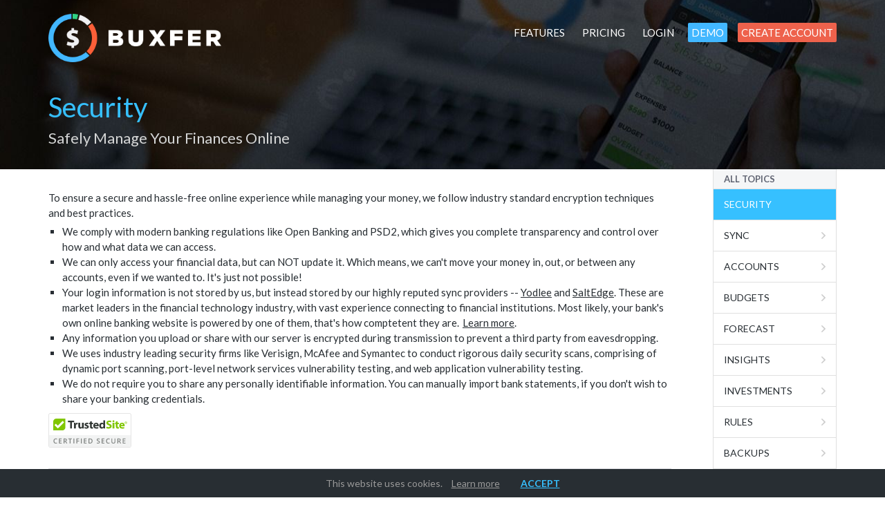

--- FILE ---
content_type: text/html; charset=utf-8
request_url: https://www.buxfer.com/help/security
body_size: 6761
content:
<!DOCTYPE html>
<html xmlns="http://www.w3.org/1999/xhtml" xml:lang="en" lang="en">
<head>
 
 <meta http-equiv='content-type' content='text/html; charset=utf-8' />
 <meta name='keywords' content="budget tracker, online budget planner, budget software, free budget software, money management software, personal finance, budgeting, online expense manager" />
<meta name='og:keywords' content="budget tracker, online budget planner, budget software, free budget software, money management software, personal finance, budgeting, online expense manager" /><meta name='description' content="Easy online money management, budget, expense tracking & personal finance tools. Join millions of users taking control of their financial future." />
<meta name='og:description' content="Easy online money management, budget, expense tracking & personal finance tools. Join millions of users taking control of their financial future." /><title>Security - Safely Manage Your Finances Online | Help Center | Buxfer</title>
<meta property="og:title" content="Security - Safely Manage Your Finances Online | Help Center | Buxfer" />
<meta property="og:image" content="/media/logo/logo-dark.png" />
<link rel="image_src" href="/media/logo/logo-dark.png" />
 <link rel='icon' href='/media/logo/piechart-dark-round.png' type='image/x-icon' />
 
 <script type='text/javascript'>
  WebFontConfig = {
  google: {
    families: ["Lato:ital,wght@0,300;0,400;0,700;1,300;1,400;1,700&display=swap"]
  }
};
(function(d) {
   var wf = d.createElement('script'), s = d.scripts[0];
   wf.src = 'https://ajax.googleapis.com/ajax/libs/webfont/1.6.26/webfont.js';
   wf.defer = true;
   s.parentNode.insertBefore(wf, s);
})(document);
</script>
<link rel="preconnect" href="https://fonts.gstatic.com" crossorigin />
<link rel="preconnect" href="https://fonts.googleapis.com" crossorigin />
 
  <link rel="stylesheet" type="text/css" href="https://dm19v66mgwhwp.cloudfront.net/css-1765404663/help.css" /><script type='text/javascript' defer src='https://ajax.googleapis.com/ajax/libs/jquery/3.5.1/jquery.min.js'></script>
<script type='text/javascript' defer src='https://dm19v66mgwhwp.cloudfront.net/js-1765404663/help.js'></script>
<link rel="preconnect" href="https://dm19v66mgwhwp.cloudfront.net" crossorigin />
</head>
<body id='pageBody' class='pageBody desktop runtimeDesktop'>
 <div class="UIPageHeader"><div class="pageWidthSetter"><div class="headerContentContainer"><div class="UILeftRight logoNavigationContainer"><div class="lF"><a class="logoContainer block bold" href="/">&nbsp;</a></div><div class="rF"><div><table class="UIGrid navigationLinksContainer" cellpadding="0" cellspacing="0"><tr><td class="column1 row1 firstColumn"><a class="navigationLink" href="/features">Features</a></td><td class="column2 row1"><a class="navigationLink" href="/pricing">Pricing</a></td><td class="column3 row1"><a class="navigationLink loginAction" href="/login">Login</a></td><td class="column4 row1"><a class="demoAction" href="/demo">Demo</a></td><td class="column5 row1 lastColumn"><a class="signupAction" href="/signup">Create Account</a></td></tr></table></div></div><div class="cF"></div></div><div class="titleContentContainer UIContentPageHeader"><h1 class="pageTitleContainer ">Security</h1><h2 class="pageSubtitleContainer">Safely Manage Your Finances Online</h2></div></div></div></div>
<div id='relativePageBodyContainer' class='relativePageBodyContainer'> <div class="pageContentContainer pageWidthSetter "><div class="UIContentPage"><div class="UIHelpCenter"><div><div class="UIContentSidebar isSidebar"><div class="contentContainer"><div class="titleContainer inputLabel">All Topics</div><a class="labelContainer uppercase selected" href="/help/security">Security</a><a class="labelContainer uppercase" href="/help/sync">Sync</a><a class="labelContainer uppercase" href="/help/accounts">Accounts</a><a class="labelContainer uppercase" href="/help/budgets">Budgets</a><a class="labelContainer uppercase" href="/help/forecast">Forecast</a><a class="labelContainer uppercase" href="/help/insights">Insights</a><a class="labelContainer uppercase" href="/help/investments">Investments</a><a class="labelContainer uppercase" href="/help/rules">Rules</a><a class="labelContainer uppercase" href="/help/automatic-backups">Backups</a><a class="labelContainer uppercase" href="/help/access-control">Access Control</a><a class="labelContainer uppercase" href="/help/pricing">Pricing</a><a class="labelContainer uppercase" href="/help/ious">IOU (Split Bills)</a><a class="labelContainer uppercase" href="/help/login">Login</a><a class="labelContainer uppercase" href="/help/api">API</a><a class="labelContainer uppercase" href="/help/mobile">Mobile</a><a class="labelContainer uppercase" href="/help/tags">Tags</a><a class="labelContainer uppercase" href="/help/transactions">Transactions</a><a class="labelContainer uppercase" href="/help/upload">Upload</a></div></div><div class="helpContentContainer overflowHidden"><div class="UIHelpTopic"><div class="bbbMargin hideOnDesktop"><div class="bold titleContainer">Help > Security</div><div class="ttMargin bgText smallestFont">< <a class="hyperlink uppercase" href="/help">All topics</a></div></div><div class="helpTopicDescription"><div>To ensure a secure and hassle-free online experience while managing your money, we follow industry standard encryption techniques and best practices.<ul class="UIList bulletStyleSquare"><li>We comply with modern banking regulations like Open Banking and PSD2, which gives you complete transparency and control over how and what data we can access.</li><li>We can only access your financial data, but can NOT update it. Which means, we can&#039;t move your money in, out, or between any accounts, even if we wanted to. It&#039;s just not possible!</li><li><div>Your login information is not stored by us, but instead stored by our highly reputed sync providers -- <a href="https://www.yodlee.com" target="_blank">Yodlee</a> and <a href="https://www.saltedge.com" target="_blank">SaltEdge</a>. These are market leaders in the financial technology industry, with vast experience connecting to financial institutions. Most likely, your bank&#039;s own online banking website is powered by one of them, that&#039;s how comptetent they are.<a class="lMargin" href="/help/security?q=SecurityCredentialSecurity">Learn more</a>.</div></li><li>Any information you upload or share with our server is encrypted during transmission to prevent a third party from eavesdropping.</li><li>We uses industry leading security firms like Verisign, McAfee and Symantec to conduct rigorous daily security scans, comprising 
        of dynamic port scanning, port-level network services vulnerability testing, and web application vulnerability testing.</li><li>We do not require you to share any personally identifiable information. You can manually import bank statements, if you don&#039;t wish to share your banking credentials.</li></ul><div class="UIResponsiveList ttMargin"><div><div class="bigRMargin"><a target="_blank" class="UITrustedSiteSeal" href="https://www.trustedsite.com/verify?host=buxfer.com"><img border="0" src="https://cdn.ywxi.net/meter/trustedsite.com/202.svg?1"/></a></div></div></div></div></div><div><div class="faqTitleContainer biggerFont">FAQs</div><div controller="UIHelpTopicController" class="UIHelpFAQs faqsContainer"><div><div class="faqItemContainer"><a name="SyncOpenBanking"></a><a class="questionContainer" href="/help/security/faq/do-you-support-open-banking-/-psd2?q=SyncOpenBanking" autodelegate="false" answerContainerId="ui-1769789712779357">Do you support Open Banking / PSD2?</a><div class="answerContainer closed" id="ui-1769789712779357"><div>Yes, we integrate with many providers in the EU/UK using Open Banking &amp; PSD2<div class="ttMargin"><a href="https://plaid.com/open-banking/" target="_blank">Learn more about Open Banking & PSD2</a></div><div class="tttMargin"><div class="inputLabel">Popular banks</div><table class="UIGrid popularBanks" cellpadding="0" cellspacing="0"><tr class="firstRow"><td style="width: 50%;" class="column1 row1 firstColumn"><a class="bigRMargin" href="/banks/58216/revolut-online-money-management-software">Revolut</a></td><td style="width: 50%;" class="column2 row1 lastColumn"><a class="bigRMargin" href="/banks/58220/hsbc-online-money-management-software">HSBC</a></td></tr><tr><td style="width: 50%;" class="column1 row2 firstColumn"><a class="bigRMargin" href="/banks/58230/barclays-online-money-management-software">Barclays</a></td><td style="width: 50%;" class="column2 row2 lastColumn"><a class="bigRMargin" href="/banks/58231/santander-online-money-management-software">Santander</a></td></tr><tr><td style="width: 50%;" class="column1 row3 firstColumn"><a class="bigRMargin" href="/banks/58236/lloyds-bank-online-money-management-software">Lloyds Bank</a></td><td style="width: 50%;" class="column2 row3 lastColumn"><a class="bigRMargin" href="/banks/58239/halifax-online-money-management-software">Halifax</a></td></tr><tr><td style="width: 50%;" class="column1 row4 firstColumn"><a class="bigRMargin" href="/banks/58242/bank-of-scotland-online-money-management-software">Bank of Scotland</a></td><td style="width: 50%;" class="column2 row4 lastColumn"><a class="bigRMargin" href="/banks/58250/royal-bank-of-scotland-online-money-management-software">Royal Bank of Scotland</a></td></tr><tr><td style="width: 50%;" class="column1 row5 firstColumn"><a class="bigRMargin" href="/banks/58251/natwest-online-money-management-software">NatWest</a></td><td style="width: 50%;" class="column2 row5 lastColumn"><a class="bigRMargin" href="/banks/58261/marks-and-spencer-online-money-management-software">Marks and Spencer</a></td></tr><tr><td style="width: 50%;" class="column1 row6 firstColumn"><a class="bigRMargin" href="/banks/58271/nationwide-online-money-management-software">Nationwide</a></td><td style="width: 50%;" class="column2 row6 lastColumn"><a class="bigRMargin" href="/banks/58444/monzo-online-money-management-software">Monzo</a></td></tr><tr><td style="width: 50%;" class="column1 row7 firstColumn"><a class="bigRMargin" href="/banks/58466/fineco-online-money-management-software">Fineco</a></td><td style="width: 50%;" class="column2 row7 lastColumn"><a class="bigRMargin" href="/banks/58489/tsb-online-money-management-software">TSB</a></td></tr><tr><td style="width: 50%;" class="column1 row8 firstColumn"><a class="bigRMargin" href="/banks/58490/mbna-online-money-management-software">MBNA</a></td><td style="width: 50%;" class="column2 row8 lastColumn"><a class="bigRMargin" href="/banks/61512/starling-online-money-management-software">Starling</a></td></tr><tr><td style="width: 50%;" class="column1 row9 firstColumn"><a class="bigRMargin" href="/banks/61513/tesco-bank-online-money-management-software">Tesco Bank</a></td><td style="width: 50%;" class="column2 row9 lastColumn"><a class="bigRMargin" href="/banks/61566/amazon-mastercard-online-money-management-software">Amazon Mastercard</a></td></tr><tr><td style="width: 50%;" class="column1 row10 firstColumn"><a class="bigRMargin" href="/banks/61615/n26-(token.io)-(de)-online-money-management-software">N26 (token.io) (DE)</a></td><td style="width: 50%;" class="column2 row10 lastColumn"><a class="bigRMargin" href="/banks/61631/banco-activobank-s.a-online-money-management-software">Banco Activobank S.A</a></td></tr><tr><td style="width: 50%;" class="column1 firstColumn"><a class="bigRMargin" href="/banks/61640/caixa-geral-de-depósitos-s.a-online-money-management-software">Caixa Geral de Dep&oacute;sitos S.A</a></td><td style="width: 50%;" class="column2 lastColumn"><a class="bigRMargin" href="/banks/61647/banco-santander-s.a-online-money-management-software">Banco Santander S.A</a></td></tr><tr><td style="width: 50%;" class="column1 firstColumn"><a class="bigRMargin" href="/banks/61660/revolut-online-money-management-software">Revolut</a></td><td style="width: 50%;" class="column2 lastColumn"><a class="bigRMargin" href="/banks/61669/revolut-online-money-management-software">Revolut</a></td></tr><tr><td style="width: 50%;" class="column1 firstColumn"><a class="bigRMargin" href="/banks/61886/barclaycard-online-money-management-software">Barclaycard</a></td><td style="width: 50%;" class="column2 lastColumn"><a class="bigRMargin" href="/banks/62042/american-express-online-money-management-software">American Express</a></td></tr><tr><td style="width: 50%;" class="column1 firstColumn"><a class="bigRMargin" href="/banks/62425/capital-one-online-money-management-software">Capital One</a></td><td style="width: 50%;" class="column2 lastColumn"><a class="bigRMargin" href="/banks/63958/john-lewis-finance-(partnership-card)-web-banking-(gb)-online-money-management-software">John Lewis Finance (Partnership Card) Web Banking (GB)</a></td></tr><tr class="lastRow"><td style="width: 50%;" class="column1 firstColumn"><a class="bigRMargin" href="/banks/64645/paypal-online-money-management-software">PayPal</a></td><td style="width: 50%;" class="column2 lastColumn"><a class="bigRMargin" href="/banks/65501/virgin-money-online-money-management-software">Virgin Money</a></td></tr></table><div class="tttMargin"><a class="smallFont uppercase hyperlink" href="/banks">See all supported banks</a></div></div></div></div></div><div class="faqItemContainer"><a name="SecurityWhyUsernamePassword"></a><a class="questionContainer" href="/help/security/faq/why-do-i-need-to-enter-my-online-banking-username-and-password?q=SecurityWhyUsernamePassword" autodelegate="false" answerContainerId="ui-1769789712779358">Why do I need to enter my online banking username and password?</a><div class="answerContainer closed" id="ui-1769789712779358"><div>
  Your online banking username and password are needed to automatically sync your accounts with your bank.
  Unlike other hi-tech industries, the banking sector is a laggard and does not allow more secure ways of integration. So until
  banks get their act together, this is the only way for a software like Buxfer to get your data from your bank on your behalf.
</div>
<div class='ttMargin'>
  Note that you can still use Buxfer without syncing your accounts. If you are wary of sharing your username/password, then
  you can still use Buxfer effectively by manually uploading bank statements. <a class='hyperlink' href='/help/upload'>Learn more about uploading transactions</a>.
</div></div></div><div class="faqItemContainer"><a name="SecurityCredentialSecurity"></a><a class="questionContainer" href="/help/security/faq/are-my-online-banking-username-and-password-safe-with-you?q=SecurityCredentialSecurity" autodelegate="false" answerContainerId="ui-1769789712779359">Are my online banking username and password safe with you?</a><div class="answerContainer closed" id="ui-1769789712779359"><div><div>The bank&#039;s login information you share is not stored in our database, but is instead stored by our sync providers: <a href="/help/security?q=SecurityYodlee">Yodlee</a> and <a href="/help/security?q=SecuritySaltEdge">SaltEdge</a>. Once sent to the provider, we no longer have any access to your login information.</div><div class="tttMargin">All our sync providers have decades of experience handling sensitive customer information. They even power payments and online banking interfaces for many banks.</div><div class="tttMargin">Learn more about your sync providers: <a href="/help/security?q=SecurityYodlee" class="hyperlink camelcase">Yodlee</a> and <a href="/help/security?q=SecuritySaltEdge" class="hyperlink camelcase">SaltEdge</a>.</div></div></div></div><div class="faqItemContainer"><a name="SecuritySync"></a><a class="questionContainer" href="/help/security/faq/is-it-secure-to-sync-with-my-bank?q=SecuritySync" autodelegate="false" answerContainerId="ui-1769789712779360">Is it secure to sync with my bank?</a><div class="answerContainer closed" id="ui-1769789712779360"><div><div>It is extremely secure (and convenient) to sync with your bank.</div><div class="tttMargin"><div><div>The bank&#039;s login information you share is not stored in our database, but is instead stored by our sync providers: <a href="/help/security?q=SecurityYodlee">Yodlee</a> and <a href="/help/security?q=SecuritySaltEdge">SaltEdge</a>. Once sent to the provider, we no longer have any access to your login information.</div><div class="tttMargin">All our sync providers have decades of experience handling sensitive customer information. They even power payments and online banking interfaces for many banks.</div><div class="tttMargin">Learn more about your sync providers: <a href="/help/security?q=SecurityYodlee" class="hyperlink camelcase">Yodlee</a> and <a href="/help/security?q=SecuritySaltEdge" class="hyperlink camelcase">SaltEdge</a>.</div></div></div></div></div></div><div class="faqItemContainer"><a name="SecurityYodlee"></a><a class="questionContainer" href="/help/security/faq/how-can-i-learn-more-about-yodlee-and-their-security-practices?q=SecurityYodlee" autodelegate="false" answerContainerId="ui-1769789712779361">How can I learn more about Yodlee and their security practices?</a><div class="answerContainer closed" id="ui-1769789712779361"><div><div>Yodlee is a market leader in the financial technology industry, with a vast experience connecting to financial institutions. Through deep software and business integrations, Yodlee provides reliable and high quality aggregation of data from over 10,000 financial institutions all across the world. Yodlee adheres to leading financial industry practices for security, privacy, risk, and compliance management.<div class="tMargin">Yodlee banking platform disposes and tokenizes all credentials that are entered through the backend in a federally supervised method. As an FFIEC supervised Technology Service Provider, Yodlee follows the security and risk management standards required to engage with consumers and their financial data. Yodlee is supervised and examined by the OCC and all major banking regulators, and has undergone nearly 200 audits by financial institutions over a recent 24 month period. Yodlee is committed to its security infrastructure in the industry. Yodlee has been a leading provider of cloud-based financial technology services to global financial institutions and innovators for almost two decades. Yodlee&#039;s risk programs meet not only their expectations, but are also some of the most stringent security, privacy and compliance standards in the world.</div></div><div class="tttMargin"><a href="https://www.yodlee.com/legal/yodlee-security/" class="hyperlink uppercase smallFont" target="_blank">Learn more about Yodlee</a></div></div></div></div><div class="faqItemContainer"><a name="SecuritySaltEdge"></a><a class="questionContainer" href="/help/security/faq/how-can-i-learn-more-about-saltedge-and-their-security-practices?q=SecuritySaltEdge" autodelegate="false" answerContainerId="ui-1769789712779362">How can I learn more about SaltEdge and their security practices?</a><div class="answerContainer closed" id="ui-1769789712779362"><div><div>Salt Edge is a leading global financial provider that adheres to the highest international standards of privacy and security. The company is ISO/IEC 27001:2013 certified, as well as PCI DSS compliant. Salt Edge performs regular internal and external vulnerability assessments, security audits and penetration tests, executed by certified security service providers.<div class="tMargin">Salt Edge uses multiple encryption layers as well as tokenization technology to protect the most valuable data in our possession. The entire communication is done via TLS encrypted channels. The credentials are encrypted at least twice and they can be accessed only with one-time tokens. That means that if there is a breach in transmission, or if the public-facing Salt Edge API Gateway servers are compromised, the attackers will not be able to read the credentials.</div></div><div class="tttMargin"><a href="https://www.saltedge.com/products/spectre/security" class="hyperlink uppercase smallFont" target="_blank">Learn more about SaltEdge</a></div></div></div></div><div class="faqItemContainer"><a name="UploadPrivacy"></a><a class="questionContainer" href="/help/security/faq/do-you-store-any-private-information-in-the-transactions-i-upload?q=UploadPrivacy" autodelegate="false" answerContainerId="ui-1769789712779363">Do you store any private information in the transactions I upload?</a><div class="answerContainer closed" id="ui-1769789712779363"><div>
  For OFX/QFX files, we store the following fields: 
  <ul>
   <li>TRNTYPE - transaction type</li>
   <li>DTPOSTED - date on which transaction was posted</li>
   <li>DTUSER - date on which transaction was initiated</li>
   <li>TRNAMT - amount of the transaction</li>
   <li>NAME - description</li>
   <li>MEMO - additional description</li>
   <li>CURDEF - currency</li>
  </ul>
</div>

<div class='ttMargin'>
  For QIF files, we store the following fields: 
   <ul>
    <li>D - date on which transaction was posted</li>
    <li>T - transaction amount</li>
    <li>N - check number</li>
    <li>P - description</li>
    <li>M - memo (additional description)</li>
   </ul>
</div></div></div></div></div></div></div></div><div class="cF"></div></div></div></div></div>
 <div class="UIContentPageFooter"><div class="signupContainer"><div class="pageWidthSetter"><div class="footerTitle bold camelcase">Let's get started!</div><div class="ttMargin readableText">Easy online personal finance, money management, expense tracking & budgeting tools.</div><div class="UIFrontPageLogin"><div class="authButtonsContainer"><div class="UIButton orangeButton  enabled UIControl roundedBorders authButton signupAction"><a class="buttonTitleContainer controlTitleContainer" loadingMode="default" href="/signup">Create Account</a></div><div class="UIButton  enabled UIControl roundedBorders authButton demoButton"><a class="buttonTitleContainer controlTitleContainer" loadingMode="default" href="/demo">Try a demo</a></div><div class="UIButton goldButton  enabled fullWidthControl UIControl roundedBorders authButton loginButton"><a class="buttonTitleContainer controlTitleContainer" loadingMode="default" href="/login">Login</a></div></div></div></div></div><div class="contentContainer"><div class="pageWidthSetter"><div class="UIResponsiveList linksContainer"><div><div><div class="linkGroupTitle">Features</div><div><a class="underlineOnHover" href="/features/sync/all-accounts-at-one-place">Sync</a><a class="underlineOnHover" href="/features/insights/understand-where-your-money-goes">Insights</a><a class="underlineOnHover" href="/features/budgets/spend-less-save-more">Budgets</a><a class="underlineOnHover" href="/features/forecast/preview-future-balances-expenses-cashflow">Forecast</a><a class="underlineOnHover" href="/features/investments/monitor-your-entire-investment-portfolio-at-one-place">Investments</a><a class="underlineOnHover" href="/features/retirement/plan-for-retirement-long-term-goals">Retirement Planner</a><a class="underlineOnHover" href="/features/rules/automate-your-finances">Rules</a><a class="underlineOnHover" href="/features/multiple-currencies/secure-money-dashboard">Currencies</a><a class="underlineOnHover" href="/features/access-control/share-finances-with-family-accountants">Access Control</a><a class="underlineOnHover" href="/features/backups/your-data-safe-with-you">Backups</a><a class="underlineOnHover" href="/features/api/an-api-for-your-finances">API</a><a class="underlineOnHover" href="/features/upload/easy-online-money-management">Upload</a><a class="underlineOnHover" href="/features/iou/online-personal-finance-tools">IOUs</a></div></div></div><div><div><div class="linkGroupTitle">Product</div><div><a class="underlineOnHover" href="/pricing">Pricing</a><a class="underlineOnHover" href="/help">Help</a><a class="underlineOnHover" href="/help/api">API</a></div></div></div><div><div><div class="linkGroupTitle">Compare</div><div><a class="underlineOnHover" href="/alternatives/mint.com">Mint</a><a class="underlineOnHover" href="/alternatives/ynab">YNAB</a><a class="underlineOnHover" href="/alternatives/personal-capital">Personal Capital</a><a class="underlineOnHover" href="/alternatives/quicken">Quicken</a><a class="underlineOnHover" href="/alternatives/spendee">Spendee</a><a class="underlineOnHover" href="/alternatives/moneydance">Moneydance</a><a class="underlineOnHover" href="/alternatives/banktivity">Banktivity</a><a class="underlineOnHover" href="/alternatives/pocketsmith">PocketSmith</a><a class="underlineOnHover" href="/alternatives/microsoft-money">Microsoft Money</a><a class="underlineOnHover" href="/alternatives/you-need-a-budget">You Need A Budget</a></div></div></div><div><div><div class="linkGroupTitle">Company</div><div><a class="underlineOnHover" href="/about">About</a><a class="underlineOnHover" href="/privacy">Privacy</a><a class="underlineOnHover" href="/terms">Terms</a><a class="underlineOnHover" href="/blog">Blog</a></div></div></div></div><div class="copyrightContainer">&copy; 2026 BUXFER INC.</div></div></div></div>
 

 <script type='text/javascript'>
  document.addEventListener("DOMContentLoaded", function(event) {
    (function(w){w.fpr=w.fpr||function(){w.fpr.q = w.fpr.q||[];w.fpr.q[arguments[0]=='set'?'unshift':'push'](arguments);};})(window);
fpr("init", {cid:"okrdth3k"}); 
fpr("click");

  AnalyticsManager.initAsync({"delay":2000,"url":"\/help\/security","isSignupConversion":false,"serverSideEvents":[]});
  });
</script> </div>
 <script type='text/javascript'>
  function cookieConsentDidLoad() {
    window.cookieconsent.initialise({"palette":{"popup":{"background":"#282e33","text":"#ffffff"}},"theme":"block","position":"bottom","content":{"dismiss":"Accept","message":"This website uses cookies."}});
  }
</script>

<link rel="preload" href="https://cdnjs.cloudflare.com/ajax/libs/cookieconsent2/3.1.0/cookieconsent.min.css" as="style" onload="this.onload=null;this.rel='stylesheet'" />
<script defer type='text/javascript' src='https://cdnjs.cloudflare.com/ajax/libs/cookieconsent2/3.1.0/cookieconsent.min.js' onload='cookieConsentDidLoad()'></script>
</body>
</html>

--- FILE ---
content_type: text/css
request_url: https://dm19v66mgwhwp.cloudfront.net/css-1765404663/help.css
body_size: 12620
content:
/* Legacy */
html {
  background: white;
}

a {
  text-decoration: none;
}
a:not(.buttonText) {
  outline: none;
}
a.newWindowLink {
  background-position: 100% 50%;
  padding: 0px 15px 0px 0px;
  background-image: url("/media/icons/external.gif");
}

.hyperlink {
  cursor: pointer;
  text-decoration: underline;
}

.underline,
.underlineOnHover:hover {
  text-decoration: underline;
}

/* `a` without a `href` doesn't have the right cursor */
a, .clickable {
  cursor: pointer;
}

.hidden {
  display: none;
}

.notVisible {
  visibility: hidden;
}

.pageBody, .pageBody * {
  -webkit-box-sizing: border-box; /* Safari/Chrome, other WebKit */
  -moz-box-sizing: border-box; /* Firefox, other Gecko */
  box-sizing: border-box;
}

ul.square {
  list-style-type: square;
}

* {
  background-repeat: no-repeat;
}

/* http://stackoverflow.com/questions/2610497/change-an-inputs-html5-placeholder-color-with-css */
.inputPlaceholder {
  color: #ccc;
  font-style: italic;
}

::-webkit-input-placeholder {
  color: #ccc;
  font-style: italic;
}

:-moz-placeholder {
  color: #ccc;
  font-style: italic;
}

::-moz-placeholder {
  color: #ccc;
  font-style: italic;
}

:-ms-input-placeholder {
  color: #ccc;
  font-style: italic;
}

.camelcase {
  text-transform: capitalize;
}

.uppercase {
  text-transform: uppercase;
}

.dotSeparator {
  display: inline-block;
  vertical-align: top;
  margin: 0 5px;
  height: 14px;
  font-size: 30px;
  line-height: 8px;
}

.truncatedText {
  overflow: hidden;
  text-overflow: ellipsis;
  white-space: nowrap;
}

iframe {
  margin: 0;
  border: 0;
}
iframe.hiddenIframe {
  display: none;
  height: 0;
  width: 0;
}

.strikeThrough {
  text-decoration: line-through;
}

h1 {
  margin: 0;
}

h2 {
  margin: 0;
}

.inputLabel {
  margin-bottom: 5px;
  font-size: 13px;
  font-weight: bold;
  color: #606472;
  text-transform: uppercase;
}
td, th, textarea, input, select, a {
  font-family: inherit;
  font-size: inherit;
  color: inherit;
}

body {
  font-family: "Lato", Arial, sans-serif;
  font-weight: normal;
  font-style: normal;
}

.nFontWeight {
  font-weight: normal;
}

.bold, b, strong, .bFontWeight, th {
  font-weight: bold;
}

.semiBold {
  font-weight: 500;
  font-style: normal;
}
.semiBold.preferBold {
  font-weight: 700;
}

.lightFontWeight {
  font-weight: 300;
}

.styleItalic, .italic {
  font-style: italic;
}

.upperCase {
  text-transform: uppercase;
}

.runtimeDesktop input[type=button], .runtimeDesktop input[type=submit] {
  font-size: 12px;
}
.runtimeDesktop .biggerFont {
  font-size: 19px;
}
.runtimeDesktop .biggestFont {
  font-size: 22px;
}
.runtimeDesktop .bigFont {
  font-size: 17px;
}
.runtimeDesktop, .runtimeDesktop .regularFont {
  font-size: 15px;
}
.runtimeDesktop .smallFont {
  font-size: 14px;
}
.runtimeDesktop .smallerFont {
  font-size: 13px;
}
.runtimeDesktop .smallestFont {
  font-size: 12px;
}
@media only screen and (max-width: 1000px) {
  .runtimeDesktop .biggestFont {
    font-size: 21px;
  }
  .runtimeDesktop .biggerFont {
    font-size: 18px;
  }
  .runtimeDesktop .bigFont {
    font-size: 16px;
  }
  .runtimeDesktop, .runtimeDesktop .regularFont {
    font-size: 14px;
  }
  .runtimeDesktop .smallFont {
    font-size: 13px;
  }
  .runtimeDesktop .smallerFont {
    font-size: 12px;
  }
  .runtimeDesktop .smallestFont {
    font-size: 11px;
  }
}

.runtimeMobile .biggestFont {
  font-size: 22px;
}
.runtimeMobile .biggerFont {
  font-size: 19px;
}
.runtimeMobile .bigFont {
  font-size: 17px;
}
.runtimeMobile, .runtimeMobile .regularFont {
  font-size: 16px;
}
.runtimeMobile .smallFont {
  font-size: 14px;
}
.runtimeMobile .smallerFont {
  font-size: 13px;
}
.runtimeMobile .smallestFont {
  font-size: 12px;
}
.runtimeMobile input[type=button], .runtimeMobile input[type=submit] {
  font-size: 12px;
}

.fixedWidthFont, .codeBlock {
  font-family: Courier New, Helvetica Neue, Helvetica, Arial, sans-serif;
}
body,
form,
textarea,
input[type=text],
input[type=password],
select {
  margin: 0;
}

form {
  padding: 0;
}

p, div.p {
  padding: 5px 0px 8px;
}

ul, ol {
  margin: 5px 0px 0px;
}

ul li, ol li {
  padding: 0px 2px 5px 0px;
}

ol.noIndent, ul.noIndent {
  padding-left: 20px;
  margin-left: 0;
}

.tPadding {
  padding-top: 5px;
}

.ttPadding {
  padding-top: 10px;
}

.tttPadding {
  padding-top: 15px;
}

.ttttPadding {
  padding-top: 20px;
}

.zMargin {
  margin: 0;
}

table.izPadding td, .zPadding {
  padding: 0;
}

.ztMargin {
  margin-top: 0px;
}

.zlMargin {
  margin-left: 0px;
}

.stMargin {
  margin-top: 2px;
}

.tMargin {
  margin-top: 5px;
}

.ttMargin {
  margin-top: 10px;
}

.tttMargin {
  margin-top: 15px;
}

.ttttMargin {
  margin-top: 20px;
}

.zbMargin {
  margin-bottom: 0px;
}

.bMargin {
  margin-bottom: 5px;
}

.bbMargin {
  margin-bottom: 10px;
}

.bbbMargin {
  margin-bottom: 15px;
}

.bbbbMargin {
  margin-bottom: 20px;
}

.bPadding {
  padding-bottom: 5px;
}

.bbPadding {
  padding-bottom: 10px;
}

.bbbPadding {
  padding-bottom: 15px;
}

.tMargin {
  margin-top: 5px;
}

.ttMargin {
  margin-top: 10px;
}

.vMargin {
  margin: 5px 0px;
}

.vvMargin {
  margin: 10px 0px;
}

.hMargin {
  margin-left: 5px;
  margin-right: 5px;
}

.hhMargin {
  margin-left: 10px;
  margin-right: 10px;
}

.hhhMargin {
  margin-left: 15px;
  margin-right: 15px;
}

.vvvMargin {
  margin-top: 15px;
  margin-bottom: 15px;
}

.vPadding {
  padding-top: 5px;
  padding-bottom: 5px;
}

.vvPadding {
  padding-top: 10px;
  padding-bottom: 10px;
}

.vvvPadding {
  padding-top: 15px;
  padding-bottom: 15px;
}

.hPadding {
  padding-right: 5px;
  padding-left: 5px;
}

.hhPadding {
  padding-right: 10px;
  padding-left: 10px;
}

.hhhPadding {
  padding-right: 15px;
  padding-left: 15px;
}

.lPadding {
  padding-left: 5px;
}

.llPadding {
  padding-left: 10px;
}

.lllPadding {
  padding-left: 15px;
}

.llllPadding {
  padding-left: 20px;
}

.rPadding {
  padding-right: 5px;
}

.rbPadding {
  padding-right: 5px;
  padding-bottom: 5px;
}

.rrPadding {
  padding-right: 10px;
}

.rrrPadding {
  padding-right: 15px;
}

.rrrrPadding {
  padding-right: 20px;
}

.lMargin, .lM {
  margin-left: 5px;
}

.vMargin {
  margin-top: 5px;
  margin-bottom: 5px;
}

.llMargin {
  margin-left: 10px;
}

.lllMargin {
  margin-left: 15px;
}

.llllMargin {
  margin-left: 20px;
}

.rMargin {
  margin-right: 5px;
}

.rrMargin {
  margin-right: 10px;
}

.rrrMargin {
  margin-right: 15px;
}

.rrrrMargin {
  margin-right: 20px;
}

.aMargin {
  margin: 5px;
}

.aaMargin {
  margin: 10px;
}

.aaaMargin {
  margin: 15px;
}

.aPadding {
  padding: 5px;
}

.aaPadding {
  padding: 10px;
}

.aaaPadding {
  padding: 15px;
}

.bigTPadding {
  padding-top: 30px;
}

.bigBPadding {
  padding-bottom: 30px;
}

.bigRPadding {
  padding-right: 30px;
}

.bigLPadding {
  padding-left: 30px;
}

.bigTMargin {
  margin-top: 30px;
}

.hugeTMargin {
  margin-top: 50px;
}

.bigBMargin {
  margin-bottom: 30px;
}

.bigLMargin {
  margin-left: 30px;
}

.bigRMargin {
  margin-right: 30px;
}

.bigHMargin {
  margin-left: 30px;
  margin-right: 30px;
}

.bigHPadding {
  padding-left: 30px;
  padding-right: 30px;
}

.bigVPadding {
  padding-top: 30px;
  padding-bottom: 30px;
}

.bigAPadding {
  padding: 30px;
}

.bigAMargin {
  margin: 30px;
}

.xPadding {
  padding: 0;
}

.xMargin {
  margin: 0;
}

.ibbMargin div {
  margin-bottom: 10px;
}

ul.ivPadding li,
table.ivPadding > tbody > tr > td,
table.ivPadding > tbody > tr > th {
  padding: 5px 0px;
}

ul.iaPadding li,
table.iaPadding > tbody > tr > td,
table.iaPadding > tbody > tr > th {
  padding: 5px;
}

table.iaPadding > tbody > tr > td.label {
  padding-left: 0px;
}

.noSpacing {
  padding: 0;
  margin: 0;
}

div.vspacer {
  margin: 3px 0px;
}

div.hspacer, span.hspacer {
  margin: 0px 3px;
}

.pageBody {
  line-height: 1;
}

* {
  line-height: inherit;
}

.readableText {
  line-height: 1.5;
}
.readableText.limitedWidth {
  max-width: 400px;
}
table.itValign td, table.itValign th, .tValign, .vAlignTop {
  vertical-align: top;
}

.vAlignMiddle {
  vertical-align: middle;
}

table.ibValign td, .bValign {
  vertical-align: bottom;
}

table.icValign > tbody > tr > td, table.UIGrid.cValign > tbody > tr > td {
  vertical-align: middle;
}

.cValign {
  vertical-align: middle;
}

table.icAlign td, .cAlign {
  text-align: center;
}

table.ilAlign td, table.ilAlign th, .lAlign, .lA {
  text-align: left;
}

table.irAlign td, .rAlign, .rA {
  text-align: right;
}

.rAlign {
  text-align: right;
}

.cAlignSelf {
  justify-self: center;
}

.flex.cAlignItems {
  justify-content: center;
}
.flex.vAlignMiddle {
  align-items: center;
}
.lF {
  float: left;
}

.rF {
  float: right;
}

.cF {
  clear: both;
  font-size: 0px;
  height: 0px;
  /**
   * This rule is needed to avoid an issue with margins
   * See http://stackoverflow.com/questions/8386687/margin-issue-in-firefox
   **/
  overflow: hidden;
}

.clearfix:after {
  content: " "; /* Older browser do not support empty content */
  visibility: hidden;
  display: block;
  height: 0;
  clear: both;
}

.block {
  display: block;
}

.inlineBlock {
  display: inline-block;
  vertical-align: middle;
}
.inlineBlock.vAlignTop {
  vertical-align: top;
}

.noWrap {
  white-space: nowrap;
}
/* Legacy */
.roundBorder {
  border-radius: 5px;
}

.tBorder, .hBorder {
  border-top: 1px solid #e0e0e0;
}

.bBorder, .hBorder {
  border-bottom: 1px solid #e0e0e0;
}

.lBorder, .vBorder {
  border-left: 1px solid #e0e0e0;
}

.rBorder, .vBorder {
  border-right: 1px solid #e0e0e0;
}

.aBorder {
  border: 1px solid #e0e0e0;
}

a img {
  border: none;
}
/* Legacy */
.whiteBg {
  background-color: white;
}

.grayBg {
  background-color: #f5f6f7;
}

.vFaint {
  background-color: #e7f4fa;
}

.yellowBg {
  background-color: #ffffd4;
}

.colorGrayDark {
  color: #606472;
}

.bgText {
  color: #777;
}

.bgTextLighter {
  color: #999;
}

.bgTextLightest {
  color: #ccc;
}

.strongerBgText {
  color: #444;
}

.grayText {
  color: #aaa;
}

.colorBlueTitle {
  color: #36c0ff;
}

.blue, .colorBlue {
  color: #74C4E8;
}

.green {
  color: #2BD96E;
}

.greenDark {
  color: #48a146;
}

.red {
  color: #E64B30;
}

.orange {
  color: #dc8f23;
}

.white {
  color: white;
}

.destructiveAction {
  background-color: #EC6552;
}

a {
  color: inherit;
}
a.destructiveAction {
  color: #EC6552;
  background-color: transparent;
}
/* Legacy */
.pageWidthSetter {
  padding-right: 30px;
  padding-left: 30px;
  margin: auto;
  min-width: 1000px;
  max-width: 1200px;
}
body.runtimeMobile .pageWidthSetter {
  min-width: 0;
  padding-right: 15px;
  padding-left: 15px;
}

.pageContentContainer {
  min-height: 500px;
}
.runtimeDesktop .pageContentContainer.paddedContentContainer {
  padding-top: 30px;
  padding-bottom: 30px;
  min-height: 400px;
}
.runtimeMobile .pageContentContainer.paddedContentContainer {
  padding-top: 20px;
  padding-bottom: 20px;
}

body.runtimeDesktop .hideOnDesktop {
  display: none;
}

body.runtimeMobile .hideOnMobile {
  display: none;
}
.elementLoadingIndicator {
  position: absolute;
  left: 0;
  top: 0;
  right: 0;
  bottom: 0;
  background-image: url(/media/icons/indicator.gif);
  background-position: 50% 50%;
  background-color: white;
  opacity: 0.5;
  display: none;
  z-index: 3000;
}

.loading {
  position: relative;
}
.loading > .elementLoadingIndicator {
  display: block;
}

input[type=text].loading,
input[type=tel].loading,
input[type=email].loading,
input[type=amount].loading,
input[type=number].loading,
input[type=password].loading {
  background-image: url(/media/icons/indicator.gif);
  background-position: 97% 50%;
  background-repeat: no-repeat;
}
/* Legacy */
.cc-revoke, .cc-window {
  right: 0px !important;
  left: 0px !important;
  bottom: 0px !important;
  line-height: 16px !important;
  font-size: 14px !important;
  color: #999 !important;
  font-family: "Lato", Arial, sans-serif !important;
  max-width: none !important;
  display: inline-block !important;
  align-self: center;
  text-align: center;
}

.cc-revoke {
  border-radius: 0 !important;
  height: 35px !important;
  text-align: center !important;
}

.cc-window {
  padding: 10.5px 20px !important;
}
.cc-window .cc-message {
  white-space: normal !important;
  margin-bottom: 0 !important;
  margin-right: 20px !important;
}
.cc-window .cc-message, .cc-window .cc-link {
  color: inherit !important;
  white-space: nowrap !important;
  flex: 0 !important;
}
.cc-window .cc-message, .cc-window .cc-compliance, .cc-window .cc-compliance > a {
  display: inline-block !important;
}
.cc-window .cc-compliance {
  margin-left: 10px;
}
.cc-window .cc-btn {
  color: #36c0ff !important;
  text-transform: uppercase !important;
}
.cc-window .cc-link {
  margin-left: 10px;
}
.cc-window .cc-link, .cc-window .cc-btn {
  opacity: 1 !important;
  text-decoration: underline !important;
  padding: 2px 0px !important;
  border: none !important;
  font-size: inherit !important;
}

body.runtimeMobile .cc-revoke, body.runtimeMobile .cc-window {
  font-size: 13px !important;
  line-height: 13px !important;
  color: #ccc;
  border-top: 1px solid black;
  padding: 10.5px 10px !important;
}
body.runtimeMobile .cc-revoke {
  height: 26px !important;
  text-transform: uppercase;
}
body.runtimeMobile .cc-window {
  /* Avoid flex as it doesn't allow children to be inline */
  display: block;
  /* Looks better on iPad */
  text-align: center !important;
}
body.runtimeMobile .cc-message, body.runtimeMobile .cc-compliance {
  display: inline !important;
}
.UILeftRight.equalWidth > .lF, .UILeftRight.equalWidth > .rF {
  width: 50%;
}
/* Legacy */
.UIGrid {
  border-spacing: 0px;
}
.UIGrid.fullWidth {
  width: 100%;
}
.UIGrid tbody > tr > * {
  vertical-align: top;
}
.UIGrid tbody > tr > *.vAlignMiddle {
  vertical-align: middle;
}
.UIGrid tbody > tr > *.vAlignBottom {
  vertical-align: bottom;
}
.UIGrid.vAlignMiddle > tbody > tr > * {
  vertical-align: middle;
}
.UIGrid.vAlignBottom > tbody > tr > * {
  vertical-align: bottom;
}
.UIGrid.ivBorder > tbody > tr > td, .UIGrid.ivBorder > tbody > tr > th {
  border-right: 1px solid #EDEDED;
}
.UIGrid.ivBorder > tbody > tr > td.lastColumn, .UIGrid.ivBorder > tbody > tr > th.lastColumn {
  border-right: none;
}
.UIGrid.ihBorder > tbody > tr > td {
  border-bottom: 1px solid #EDEDED;
}
.UIGrid.ihBorder > tbody > tr.lastRow > td {
  border-bottom: none;
}
.UIGrid.borderColorWhite > tbody > tr > td {
  border-color: white;
}
.UIGrid > tbody > tr.tableHeaderRow > * {
  white-space: nowrap;
  font-size: 11px;
  text-align: left;
  background-color: #f5f6f7;
  font-weight: bold;
  padding-top: 6px;
  padding-bottom: 6px;
  text-transform: uppercase;
}
.UIGrid.hoverable > tbody > tr:hover {
  background-color: #f9f9f9;
}
.UIGrid.paddedTwoColumnGrid > tbody > tr > td.firstColumn {
  padding-right: 5px;
}
.UIGrid.paddedTwoColumnGrid > tbody > tr > td.lastColumn {
  padding-left: 5px;
}
/* Needs to beat the sticky page type selector so date picker popups etc. go above it */
.UIHoverable {
  position: relative;
  cursor: pointer;
}
.UIHoverable .hoverContainer {
  z-index: 53;
  display: none;
  position: absolute;
  top: 0;
  bottom: 0;
}
.UIHoverable .hoverContainer > div {
  height: 100%;
}
.UIHoverable:hover > .hoverContainer {
  display: block;
}
/* Legacy */
/* Legacy */
.UIControl {
  cursor: pointer;
}
.UIControl.disabled .controlTitleContainer {
  cursor: not-allowed;
  background-color: #dcdce2;
  color: #999;
}
.UIControl, .UIControl .controlTitleContainer {
  display: inline-block;
  vertical-align: top;
}
.UIControl .controlTitleContainer {
  display: block;
  padding: 6px 15px;
  white-space: nowrap;
}
.runtimeMobile .UIControl.fullWidthOnMobile, .runtimeMobile .UIControl.fullWidthOnMobile .controlTitleContainer, .UIControl.fullWidthControl, .UIControl.fullWidthControl .controlTitleContainer {
  display: block;
}

textarea:focus, input:focus {
  outline: none;
}

textarea,
input[type=text],
input[type=email],
input[type=number],
input[type=tel],
input[type=password],
.customInputContainer {
  border-radius: 3px;
  border: 1px solid #d0d0f0;
}

textarea,
input[type=text],
input[type=email],
input[type=number],
input[type=tel],
input[type=password] {
  max-width: 100%;
  /*
   * This works great for Chrome which seems to have a height based on the cursor not font-size.
   * But breaks Firefox
   padding: 4px 8px 5px;
   */
  padding: 6px 8px;
  transition: box-shadow 0.1s ease-in-out;
  -webkit-transition: box-shadow 0.1s ease-in-out;
  -moz-transition: box-shadow 0.1s ease-in-out;
  -ms-transition: box-shadow 0.1s ease-in-out;
  -o-transition: box-shadow 0.1s ease-in-out;
  transition: border 0.1s ease-in-out;
  -webkit-transition: border 0.1s ease-in-out;
  -moz-transition: border 0.1s ease-in-out;
  -ms-transition: border 0.1s ease-in-out;
  -o-transition: border 0.1s ease-in-out;
  outline: none;
}
textarea.fullWidth,
input[type=text].fullWidth,
input[type=email].fullWidth,
input[type=number].fullWidth,
input[type=tel].fullWidth,
input[type=password].fullWidth {
  width: 100%;
}
textarea:focus,
input[type=text]:focus,
input[type=email]:focus,
input[type=number]:focus,
input[type=tel]:focus,
input[type=password]:focus {
  box-shadow: 0 0 5px rgb(81, 203, 238);
}

input[type=text],
input[type=email],
input[type=number],
input[type=tel],
input[type=password] {
  height: 29px;
}
input[type=text].rAlign,
input[type=email].rAlign,
input[type=number].rAlign,
input[type=tel].rAlign,
input[type=password].rAlign {
  background-position: 10px 50%;
  padding-left: 30px;
  padding-right: 10px;
}
input[type=text].search,
input[type=email].search,
input[type=number].search,
input[type=tel].search,
input[type=password].search {
  background: white url("/media/icons/actions/search-dark.png") no-repeat scroll 5px 50%;
  padding-left: 20px;
  border: 1px solid #d0d0f0;
  min-height: 15px;
}
input[type=text].amount,
input[type=email].amount,
input[type=number].amount,
input[type=tel].amount,
input[type=password].amount {
  width: 120px;
}

textarea {
  overflow: auto;
  height: 100px;
}

input[type=checkbox] {
  margin: 0;
}
/* Legacy */
.UIButton.roundedBorders .controlTitleContainer {
  border-radius: 3px;
}
.UIButton.enabled .controlTitleContainer {
  background-color: #606472;
  color: white;
}
.UIButton.enabled.enableHover .controlTitleContainer:hover, .UIButton.enabled.enableHover .controlTitleContainer:focus {
  background-color: #2B2F3E;
}
.UIButton.enabled.selected .controlTitleContainer.buttonTitleContainer {
  background-color: #36c0ff;
}
.UIButton > .buttonTitleContainer {
  padding-top: 8px;
  padding-bottom: 8px;
  font-size: 13px;
  text-align: center;
  text-transform: uppercase;
  width: 100%;
}
.UIButton > .buttonTitleContainer .buttonTitleImageContainer {
  float: right;
  margin-left: 15px;
  background-repeat: no-repeat;
  background-position: 0px 50%;
  background-size: contain;
}
.UIButton.submitButton .fakeSubmitButton {
  font-size: 0px;
  padding: 0px;
  border: none;
  height: 0px;
  display: block;
}
.runtimeMobile .UIButton > .buttonTitleContainer {
  font-size: 15px;
}

.UIButton.UIControl.enabled.redButton .controlTitleContainer.buttonTitleContainer,
.UIButton.UIControl.enabled.redButton .enableHover .controlTitleContainer.buttonTitleContainer:focus,
.UIButton.UIControl.enabled.redButton .enableHover .controlTitleContainer.buttonTitleContainer:hover {
  background-color: #EC6552;
}
.UIButton.UIControl.enabled.orangeButton .controlTitleContainer.buttonTitleContainer,
.UIButton.UIControl.enabled.orangeButton .enableHover .controlTitleContainer.buttonTitleContainer:focus,
.UIButton.UIControl.enabled.orangeButton .enableHover .controlTitleContainer.buttonTitleContainer:hover {
  background-color: #EE624C;
}
.UIButton.UIControl.enabled.greenButton .controlTitleContainer.buttonTitleContainer,
.UIButton.UIControl.enabled.greenButton .enableHover .controlTitleContainer.buttonTitleContainer:focus,
.UIButton.UIControl.enabled.greenButton .enableHover .controlTitleContainer.buttonTitleContainer:hover {
  background-color: #6abf69;
}
.UIButton.UIControl.enabled.goldButton .controlTitleContainer.buttonTitleContainer,
.UIButton.UIControl.enabled.goldButton .enableHover .controlTitleContainer.buttonTitleContainer:focus,
.UIButton.UIControl.enabled.goldButton .enableHover .controlTitleContainer.buttonTitleContainer:hover {
  background-color: #F3A536;
}
.UIButton.UIControl.enabled.grayButton .controlTitleContainer.buttonTitleContainer,
.UIButton.UIControl.enabled.grayButton .enableHover .controlTitleContainer.buttonTitleContainer:focus,
.UIButton.UIControl.enabled.grayButton .enableHover .controlTitleContainer.buttonTitleContainer:hover {
  background-color: #999;
}
.UIButton.UIControl.enabled.blueButton .controlTitleContainer.buttonTitleContainer, .UIButton.UIControl.enabled.blueButton .controlTitleContainer.buttonTitleContainer:focus, .UIButton.UIControl.enabled.blueButton .controlTitleContainer.buttonTitleContainer:hover,
.UIButton.UIControl.enabled.blueButton .enableHover .controlTitleContainer.buttonTitleContainer:focus,
.UIButton.UIControl.enabled.blueButton .enableHover .controlTitleContainer.buttonTitleContainer:focus:focus,
.UIButton.UIControl.enabled.blueButton .enableHover .controlTitleContainer.buttonTitleContainer:focus:hover,
.UIButton.UIControl.enabled.blueButton .enableHover .controlTitleContainer.buttonTitleContainer:hover,
.UIButton.UIControl.enabled.blueButton .enableHover .controlTitleContainer.buttonTitleContainer:hover:focus,
.UIButton.UIControl.enabled.blueButton .enableHover .controlTitleContainer.buttonTitleContainer:hover:hover {
  background-color: #36c0ff;
}

.cancelButton {
  font-size: 13px;
  text-transform: uppercase;
}
.cancelButton .separatorContainer {
  margin-right: 15px;
  display: inline-block;
  vertical-align: middle;
}
.runtimeDesktop .cancelButton {
  line-height: 29px;
  margin-left: 15px;
  display: inline-block;
  vertical-align: middle;
}
.runtimeMobile .cancelButton {
  text-align: center;
  margin-top: 15px;
  line-height: 1em;
}
table.UIGrid.UILinkSelector {
  color: #D9D9DE;
}
table.UIGrid.UILinkSelector > tbody > tr > td {
  padding: 0px 10px;
  border-color: #D9D9DE;
}
table.UIGrid.UILinkSelector > tbody > tr > td.firstColumn {
  padding-left: 0px;
}
table.UIGrid.UILinkSelector > tbody > tr > td.lastColumn {
  padding-right: 0px;
}
table.UIGrid.UILinkSelector > tbody > tr > td > a {
  cursor: pointer;
}
table.UIGrid.UILinkSelector > tbody > tr > td > a:hover {
  text-decoration: underline;
}
table.UIGrid.UILinkSelector > tbody > tr > td > a:hover, table.UIGrid.UILinkSelector > tbody > tr > td > a.selected {
  color: #292D3A;
}
/* 
 * http://brettjankord.com/2012/11/28/cross-browser-retinahigh-resolution-media-queries/
 * https://signalvnoise.com/posts/3271-easy-retina-ready-images-using-scss
 */
/* Legacy */
.UICheckbox {
  display: inline-block;
  cursor: pointer;
  width: 16px;
  height: 16px;
  background-size: contain;
  background-image: url(/media/ui/UICheckbox/Custom-checkboxes-normal.png);
}
.UICheckbox input[type=checkbox] {
  display: none;
}
@media only screen and (-webkit-min-device-pixel-ratio: 1.3), only screen and (-moz-min-device-pixel-ratio: 1.3), only screen and (-o-min-device-pixel-ratio: 1.3/1), only screen and (min-device-pixel-ratio: 1.3), only screen and (min-resolution: 120dpi), only screen and (min-resolution: 1.3dppx) {
  .UICheckbox {
    background-image: url(/media/ui/UICheckbox/Custom-checkboxes-normal@2x.png);
  }
}
.UICheckbox.selected {
  background-image: url(/media/ui/UICheckbox/Custom-checkboxes-Selected.png);
}
@media only screen and (-webkit-min-device-pixel-ratio: 1.3), only screen and (-moz-min-device-pixel-ratio: 1.3), only screen and (-o-min-device-pixel-ratio: 1.3/1), only screen and (min-device-pixel-ratio: 1.3), only screen and (min-resolution: 120dpi), only screen and (min-resolution: 1.3dppx) {
  .UICheckbox.selected {
    background-image: url(/media/ui/UICheckbox/Custom-checkboxes-Selected@2x.png);
  }
}
.UICheckbox.cancelled {
  background-image: url(/media/ui/UIEditable/icon-cancelEdit.png);
  background-size: 8px;
  background-color: white;
  background-position: 50% 50%;
  border: 2px solid #f1f1f2;
}
@media only screen and (-webkit-min-device-pixel-ratio: 1.3), only screen and (-moz-min-device-pixel-ratio: 1.3), only screen and (-o-min-device-pixel-ratio: 1.3/1), only screen and (min-device-pixel-ratio: 1.3), only screen and (min-resolution: 120dpi), only screen and (min-resolution: 1.3dppx) {
  .UICheckbox.cancelled {
    background-image: url(/media/ui/UIEditable/icon-cancelEdit@2x.png);
  }
}
ul.UIList.bulletStyleNone {
  list-style-type: none;
}
ul.UIList.bulletStyleSquare {
  list-style-type: square;
  padding-left: 20px;
}
ul.UIList.bulletStyleNumber {
  list-style-type: decimal;
  padding-left: 20px;
}
ul.UIList > li {
  padding: initial;
}
ul.UIList.readableText > li {
  padding-bottom: 5px;
}
.UIResponsiveList > div {
  display: inline-block;
  vertical-align: top;
}
.UIResponsiveList.vAlignMiddle > div {
  vertical-align: middle;
}
/* 
 * http://brettjankord.com/2012/11/28/cross-browser-retinahigh-resolution-media-queries/
 * https://signalvnoise.com/posts/3271-easy-retina-ready-images-using-scss
 */
/* Legacy */
.greenAmount {
  color: #51B44F;
}

.redAmount {
  color: #E64B30;
}

.fixedWidthAmounts .UIAmount, .fixedWidthAmounts input.amount, .fixedWidthAmounts input.amountInput {
  font-family: Helvetica Neue, Helvetica, Arial, sans-serif;
}

.UIAmount {
  white-space: nowrap;
}
.UIAmount > span {
  display: inline-block;
}
.UIAmount .currencyContainer {
  font-size: 10px;
  line-height: 10px;
  vertical-align: middle;
}
.UIAmount .currencyContainer.position-prefix {
  margin-right: 3px;
}
.UIAmount .currencyContainer.position-suffix {
  margin-left: 3px;
}
.UIAmount.forecastAmount {
  font-style: italic;
  opacity: 0.85;
}
.UIAmount .percentContainer {
  margin-left: 3px;
}
.UIAmount .signSymbol {
  margin-right: 5px;
}
.UIAmount .signSymbol.textSymbol {
  font-size: 11px;
  line-height: 11px;
  vertical-align: middle;
  text-transform: uppercase;
}
.UIAmount .signSymbol.iconSymbol {
  background-position: 0% 50%;
}
.UIAmount .signSymbol.iconSymbol.refundSign {
  width: 12px;
  height: 12px;
  background-image: url(/media/icons/money/refund.png);
  background-size: 12px 12px;
}
@media only screen and (-webkit-min-device-pixel-ratio: 1.3), only screen and (-moz-min-device-pixel-ratio: 1.3), only screen and (-o-min-device-pixel-ratio: 1.3/1), only screen and (min-device-pixel-ratio: 1.3), only screen and (min-resolution: 120dpi), only screen and (min-resolution: 1.3dppx) {
  .UIAmount .signSymbol.iconSymbol.refundSign {
    background-image: url(/media/icons/money/refund.png);
  }
}
.UIAmount .signSymbol.iconSymbol.transferIn {
  width: 12px;
  height: 9px;
  background-image: url(/media/icons/money/transfer-in.gif);
  background-size: 12px 9px;
}
@media only screen and (-webkit-min-device-pixel-ratio: 1.3), only screen and (-moz-min-device-pixel-ratio: 1.3), only screen and (-o-min-device-pixel-ratio: 1.3/1), only screen and (min-device-pixel-ratio: 1.3), only screen and (min-resolution: 120dpi), only screen and (min-resolution: 1.3dppx) {
  .UIAmount .signSymbol.iconSymbol.transferIn {
    background-image: url(/media/icons/money/transfer-in.gif);
  }
}
.UIAmount .signSymbol.iconSymbol.transferOut {
  width: 12px;
  height: 9px;
  background-image: url(/media/icons/money/transfer-out.gif);
  background-size: 12px 9px;
}
@media only screen and (-webkit-min-device-pixel-ratio: 1.3), only screen and (-moz-min-device-pixel-ratio: 1.3), only screen and (-o-min-device-pixel-ratio: 1.3/1), only screen and (min-device-pixel-ratio: 1.3), only screen and (min-resolution: 120dpi), only screen and (min-resolution: 1.3dppx) {
  .UIAmount .signSymbol.iconSymbol.transferOut {
    background-image: url(/media/icons/money/transfer-out.gif);
  }
}
.UIAmount .signSymbol.iconSymbol.transferInOut {
  width: 12px;
  height: 12px;
  background-image: url(/media/icons/money/transfer.gif);
  background-size: 12px 12px;
}
@media only screen and (-webkit-min-device-pixel-ratio: 1.3), only screen and (-moz-min-device-pixel-ratio: 1.3), only screen and (-o-min-device-pixel-ratio: 1.3/1), only screen and (min-device-pixel-ratio: 1.3), only screen and (min-resolution: 120dpi), only screen and (min-resolution: 1.3dppx) {
  .UIAmount .signSymbol.iconSymbol.transferInOut {
    background-image: url(/media/icons/money/transfer.gif);
  }
}
.UIAmount.movement {
  background-repeat: no-repeat;
  background-position: 0px 50%;
  padding-left: 18px;
  background-size: 12px;
}
.UIAmount.movement.moveUp.moveGood {
  background-image: url(/media/UICategories/icon-TopGreen.png);
}
@media only screen and (-webkit-min-device-pixel-ratio: 1.3), only screen and (-moz-min-device-pixel-ratio: 1.3), only screen and (-o-min-device-pixel-ratio: 1.3/1), only screen and (min-device-pixel-ratio: 1.3), only screen and (min-resolution: 120dpi), only screen and (min-resolution: 1.3dppx) {
  .UIAmount.movement.moveUp.moveGood {
    background-image: url(/media/UICategories/icon-TopGreen@2x.png);
  }
}
.UIAmount.movement.moveUp.moveBad {
  background-image: url(/media/UICategories/icon-TopRed.png);
}
@media only screen and (-webkit-min-device-pixel-ratio: 1.3), only screen and (-moz-min-device-pixel-ratio: 1.3), only screen and (-o-min-device-pixel-ratio: 1.3/1), only screen and (min-device-pixel-ratio: 1.3), only screen and (min-resolution: 120dpi), only screen and (min-resolution: 1.3dppx) {
  .UIAmount.movement.moveUp.moveBad {
    background-image: url(/media/UICategories/icon-TopRed@2x.png);
  }
}
.UIAmount.movement.moveDown.moveGood {
  background-image: url(/media/UICategories/icon-DownGreen.png);
}
@media only screen and (-webkit-min-device-pixel-ratio: 1.3), only screen and (-moz-min-device-pixel-ratio: 1.3), only screen and (-o-min-device-pixel-ratio: 1.3/1), only screen and (min-device-pixel-ratio: 1.3), only screen and (min-resolution: 120dpi), only screen and (min-resolution: 1.3dppx) {
  .UIAmount.movement.moveDown.moveGood {
    background-image: url(/media/UICategories/icon-DownGreen@2x.png);
  }
}
.UIAmount.movement.moveDown.moveBad {
  background-image: url(/media/UICategories/icon-DownRed.png);
}
@media only screen and (-webkit-min-device-pixel-ratio: 1.3), only screen and (-moz-min-device-pixel-ratio: 1.3), only screen and (-o-min-device-pixel-ratio: 1.3/1), only screen and (min-device-pixel-ratio: 1.3), only screen and (min-resolution: 120dpi), only screen and (min-resolution: 1.3dppx) {
  .UIAmount.movement.moveDown.moveBad {
    background-image: url(/media/UICategories/icon-DownRed@2x.png);
  }
}
/* Legacy */
/* 
 * http://brettjankord.com/2012/11/28/cross-browser-retinahigh-resolution-media-queries/
 * https://signalvnoise.com/posts/3271-easy-retina-ready-images-using-scss
 */
.UIRadioSelector .labelledRadioContainer {
  margin-right: 15px;
  margin-bottom: 5px;
  position: relative;
  display: inline-block;
  border: 2px solid transparent;
  border-radius: 3px;
  cursor: pointer;
}
.UIRadioSelector .labelledRadioContainer .radioContainer {
  position: absolute;
  top: 6px;
  left: 5px;
}
.UIRadioSelector .labelledRadioContainer .radioContainer input[type=radio] {
  margin: 0;
}
.UIRadioSelector .labelledRadioContainer .labelContainer {
  display: block;
  padding: 5px 5px 5px 25px;
  white-space: nowrap;
  overflow: hidden;
}
.UIRadioSelector .labelledRadioContainer.selected, .UIRadioSelector .labelledRadioContainer.selected:hover {
  border-color: #36c0ff;
}
.UIRadioSelector .labelledRadioContainer:hover {
  border-color: #efefef;
}
.UIRadioSelector .labelledRadioContainer .subtextContainer {
  margin-top: 5px;
  text-overflow: ellipsis;
  font-style: italic;
  white-space: normal;
}
.UIRadioSelector .labelledRadioContainer.block {
  display: block;
  white-space: nowrap;
}
.UIRadioSelector .labelledRadioContainer.recommended .subtextContainer {
  margin-right: 20px;
}
.UIRadioSelector .recommendBadgeContainer {
  padding-right: 30px;
  background-image: url(/media/membership/pro-badge.png);
  background-position: 100% 0;
  background-size: 18px;
  line-height: 18px;
  vertical-align: middle;
  text-transform: uppercase;
  font-weight: bold;
  float: right;
}
@media only screen and (-webkit-min-device-pixel-ratio: 1.3), only screen and (-moz-min-device-pixel-ratio: 1.3), only screen and (-o-min-device-pixel-ratio: 1.3/1), only screen and (min-device-pixel-ratio: 1.3), only screen and (min-resolution: 120dpi), only screen and (min-resolution: 1.3dppx) {
  .UIRadioSelector .recommendBadgeContainer {
    background-image: url(/media/membership/pro-badge@2x.png);
  }
}
.UIRadioSelector.vertical .labelledRadioContainer {
  display: flex;
  margin-right: 0;
}
.UIRadioSelector.vertical .labelledRadioContainer .labelContainer {
  flex: 1;
}
.UIRadioSelector.hasSubtext input[type=radio], .UIRadioSelector.hasSubtext .labelContainer {
  vertical-align: top;
}
.UIRadioSelector .sectionContainer {
  white-space: nowrap;
  font-size: 11px;
  text-align: left;
  background-color: #f5f6f7;
  font-weight: bold;
  padding: 5px;
  text-transform: uppercase;
}
/* 
 * http://brettjankord.com/2012/11/28/cross-browser-retinahigh-resolution-media-queries/
 * https://signalvnoise.com/posts/3271-easy-retina-ready-images-using-scss
 */
/* Legacy */
.UIPageHeader {
  background-image: url(/media/UIFrontPage/topbackground-image.jpg);
  background-position: 100% 50%;
  background-size: cover;
  position: relative;
  /* Should go over the animation container */
  z-index: 30;
}
.UIPageHeader .headerContentContainer {
  padding: 20px 0px 30px;
}
.UIPageHeader, .UIPageHeader a {
  color: white;
}
.UIPageHeader .logoContainer {
  background-image: url(/media/UIFrontPage/logo-buxfer.png);
  background-size: contain;
  width: 250px;
  height: 75px;
}
@media only screen and (-webkit-min-device-pixel-ratio: 1.3), only screen and (-moz-min-device-pixel-ratio: 1.3), only screen and (-o-min-device-pixel-ratio: 1.3/1), only screen and (min-device-pixel-ratio: 1.3), only screen and (min-resolution: 120dpi), only screen and (min-resolution: 1.3dppx) {
  .UIPageHeader .logoContainer {
    background-image: url(/media/UIFrontPage/logo-buxfer@2x.png);
  }
}
.UIPageHeader .logoNavigationContainer {
  margin-bottom: 40px;
}
.UIPageHeader .navigationLinksContainer.UIGrid {
  margin-top: 20px;
}
.UIPageHeader .navigationLinksContainer.UIGrid > tbody > tr > td {
  padding-left: 15px;
}
.UIPageHeader .navigationLinksContainer.UIGrid a {
  padding: 5px;
  text-transform: uppercase;
}
.UIPageHeader .navigationLinksContainer.UIGrid a.navigationLink:hover,
.UIPageHeader .navigationLinksContainer.UIGrid .navigationLink.selected {
  border-bottom: 5px solid #36c0ff;
}
.UIPageHeader .navigationLinksContainer.UIGrid a.demoAction {
  background-color: #42b7ff;
  border-radius: 2px;
}
.UIPageHeader .navigationLinksContainer.UIGrid a.signupAction {
  background-color: #EE624C;
  border-radius: 2px;
}
.UIPageHeader .pageTitleContainer {
  font-size: 40px;
  color: #36c0ff;
  margin: 0 0 10px;
  font-weight: normal;
  text-transform: capitalize;
}
.UIPageHeader .pageTitleContainer.preserveCase {
  text-transform: none;
}
.UIPageHeader .pageSubtitleContainer {
  /* Override browser default for h2 */
  margin: 0;
  font-weight: normal;
  font-size: 22px;
  max-width: 800px;
  line-height: 30px;
  color: #D4D5D5;
}
.UIPageHeader .pageSubtitleContainer a {
  text-decoration: underline;
}
@media only screen and (max-width: 500px) {
  .UIPageHeader .navigationLinksContainer {
    display: none;
  }
  .UIPageHeader .logoNavigationContainer {
    margin-bottom: 20px;
  }
  .UIPageHeader .logoNavigationContainer .logoContainer {
    height: 60px;
  }
}
/* 
 * http://brettjankord.com/2012/11/28/cross-browser-retinahigh-resolution-media-queries/
 * https://signalvnoise.com/posts/3271-easy-retina-ready-images-using-scss
 */
.UIPageHeader.UIContentLimitedHeader {
  padding: 20px 0;
}
.UIPageHeader.UIContentLimitedHeader .logoContainer {
  background-image: url(/media/UIFrontPage/logo-buxfer.png);
  background-size: contain;
  background-position: 20px 0;
  height: 40px;
}
@media only screen and (-webkit-min-device-pixel-ratio: 1.3), only screen and (-moz-min-device-pixel-ratio: 1.3), only screen and (-o-min-device-pixel-ratio: 1.3/1), only screen and (min-device-pixel-ratio: 1.3), only screen and (min-resolution: 120dpi), only screen and (min-resolution: 1.3dppx) {
  .UIPageHeader.UIContentLimitedHeader .logoContainer {
    background-image: url(/media/UIFrontPage/logo-buxfer@2x.png);
  }
}
@media only screen and (max-width: 500px) {
  .UIPageHeader.UIContentLimitedHeader .logoContainer {
    background-position: 10px 0;
  }
}
/* 
 * http://brettjankord.com/2012/11/28/cross-browser-retinahigh-resolution-media-queries/
 * https://signalvnoise.com/posts/3271-easy-retina-ready-images-using-scss
 */
/* Legacy */
.UIContentPageFooter {
  margin-top: 80px;
  color: white;
}
.UIContentPageFooter .linksContainer {
  text-align: left;
  display: inline-block;
}
.UIContentPageFooter .linksContainer.UIResponsiveList > div {
  margin-bottom: 30px;
  margin-right: 30px;
}
@media only screen and (max-width: 500px) {
  .UIContentPageFooter .linksContainer.UIResponsiveList > div {
    width: 50%;
    padding-right: 20px;
    margin-right: 0;
  }
}
.UIContentPageFooter .linksContainer .linkGroupTitle {
  text-transform: uppercase;
  margin-bottom: 5px;
  color: #777;
  padding: 0 10px 3px;
  border-bottom: 2px solid #777;
}
.UIContentPageFooter .linksContainer a {
  display: block;
  padding: 10px;
}
.UIContentPageFooter .contentContainer {
  background-color: #282e33;
  text-align: center;
}
@media only screen and (max-width: 500px) {
  .UIContentPageFooter .contentContainer {
    padding: 15px 0;
  }
}
@media only screen and (min-width: 501px) and (max-width: 1000px) {
  .UIContentPageFooter .contentContainer {
    padding: 30px 15px;
  }
}
@media only screen and (min-width: 1001px) {
  .UIContentPageFooter .contentContainer {
    padding: 30px;
  }
}
.UIContentPageFooter .copyrightContainer {
  padding: 45px 0px 20px;
  color: #dcdce2;
}
.UIContentPageFooter .UIFrontPageLogin {
  margin-top: 20px;
}
.UIContentPageFooter .signupContainer {
  background-color: #36c0ff;
  background-image: url(/media/UIFrontPage/pattern-letsgetstarted.png);
  background-size: 1273px 330px;
  background-repeat: repeat-x;
  background-position: 0 0;
  padding: 30px 0;
  text-align: center;
  color: #474e66;
}
@media only screen and (-webkit-min-device-pixel-ratio: 1.3), only screen and (-moz-min-device-pixel-ratio: 1.3), only screen and (-o-min-device-pixel-ratio: 1.3/1), only screen and (min-device-pixel-ratio: 1.3), only screen and (min-resolution: 120dpi), only screen and (min-resolution: 1.3dppx) {
  .UIContentPageFooter .signupContainer {
    background-image: url(/media/UIFrontPage/pattern-letsgetstarted@2x.png);
  }
}
.UIContentPageFooter .signupContainer .footerTitle {
  font-weight: bold;
  color: white;
}
@media only screen and (max-width: 500px) {
  .UIContentPageFooter .signupContainer .footerTitle {
    font-size: 20px;
  }
}
@media only screen and (min-width: 501px) and (max-width: 1000px) {
  .UIContentPageFooter .signupContainer .footerTitle {
    font-size: 20px;
  }
}
@media only screen and (min-width: 1001px) {
  .UIContentPageFooter .signupContainer .footerTitle {
    font-size: 30px;
  }
}
.UIContentPageFooter .signupContainer .UIButton .buttonTitleContainer {
  font-size: 18px;
}
/* Legacy */
/* 
 * http://brettjankord.com/2012/11/28/cross-browser-retinahigh-resolution-media-queries/
 * https://signalvnoise.com/posts/3271-easy-retina-ready-images-using-scss
 */
.UIMobileContentPageHeader {
  height: 46px;
}
.UIMobileContentPageHeader.actionsEnabled {
  height: 80px;
}
.UIMobileContentPageHeader .fixedContentContainer {
  position: fixed;
  left: 0;
  right: 0;
  top: 0;
  z-index: 100;
  background-color: #282e33;
  color: white;
  text-transform: uppercase;
}
.UIMobileContentPageHeader .fixedContentContainer .titleContentContainer {
  height: 46px;
  line-height: 46px;
  position: relative;
}
.UIMobileContentPageHeader .fixedContentContainer .titleContentContainer .navIconContainer {
  background-image: url(/media/logo/piechart-dark-round.png);
  background-size: 25px;
  background-position: 10px 50%;
  width: 50px;
  position: absolute;
  top: 0;
  left: 0;
  bottom: 0;
  z-index: 101;
}
@media only screen and (-webkit-min-device-pixel-ratio: 1.3), only screen and (-moz-min-device-pixel-ratio: 1.3), only screen and (-o-min-device-pixel-ratio: 1.3/1), only screen and (min-device-pixel-ratio: 1.3), only screen and (min-resolution: 120dpi), only screen and (min-resolution: 1.3dppx) {
  .UIMobileContentPageHeader .fixedContentContainer .titleContentContainer .navIconContainer {
    background-image: url(/media/logo/piechart-dark-round@2x.png);
  }
}
.UIMobileContentPageHeader .fixedContentContainer .titleContentContainer .titleContainer {
  text-align: left;
  padding: 0 50px;
  white-space: nowrap;
  overflow: hidden;
  text-overflow: ellipsis;
  height: 100%;
}
.UIMobileContentPageHeader .fixedContentContainer .actionsContainer {
  height: 34px;
  padding: 10px;
  font-size: 12px;
  color: #e0e0e0;
  border: 1px solid #777;
  border-width: 1px 0;
}
.UIDesktopFooter {
  height: auto;
}
.UIDesktopFooter .copyrightItem {
  display: block;
}
/* Legacy */
.UIContentPage {
  color: #282e33;
}
/* 
 * http://brettjankord.com/2012/11/28/cross-browser-retinahigh-resolution-media-queries/
 * https://signalvnoise.com/posts/3271-easy-retina-ready-images-using-scss
 */
/* Legacy */
.UIFrontPageLogin .authButton.UIButton {
  width: 250px;
  border-width: 0;
  display: inline-block;
}
.UIFrontPageLogin .loginInfoLabel {
  font-size: 14px;
  color: #757A8A;
  margin-bottom: 10px;
}
@media only screen and (min-width: 501px) {
  .UIFrontPageLogin .authButton.UIButton {
    margin-right: 20px;
  }
  .UIFrontPageLogin .authButton.UIButton .buttonTitleContainer {
    font-size: 18px;
    padding: 12px 20px;
  }
  .UIFrontPageLogin .authButton.UIButton.loginButton {
    display: none;
  }
}
@media only screen and (max-width: 500px) {
  .UIFrontPageLogin .authButton.UIButton.signupAction {
    display: block;
    width: 100%;
    margin-bottom: 40px;
  }
  .UIFrontPageLogin .authButton.UIButton.demoButton, .UIFrontPageLogin .authButton.UIButton.loginButton {
    width: 50%;
  }
  .UIFrontPageLogin .authButton.UIButton.demoButton .buttonTitleContainer.controlTitleContainer, .UIFrontPageLogin .authButton.UIButton.loginButton .buttonTitleContainer.controlTitleContainer {
    background-color: transparent;
    text-decoration: underline;
    width: auto;
    margin: 0 20px;
  }
  .UIFrontPageLogin .authButton.UIButton .buttonTitleContainer {
    font-size: 16px;
    padding: 12px 0;
    font-weight: bold;
  }
}
/*! jQuery UI - v1.10.3 - 2013-06-22
* http://jqueryui.com
* Includes: jquery.ui.core.css, jquery.ui.autocomplete.css, jquery.ui.datepicker.css, jquery.ui.menu.css
* Copyright 2013 jQuery Foundation and other contributors Licensed MIT */
/* Layout helpers
----------------------------------*/
.ui-helper-hidden {
  display: none;
}

.ui-helper-hidden-accessible {
  border: 0;
  clip: rect(0 0 0 0);
  height: 1px;
  margin: -1px;
  overflow: hidden;
  padding: 0;
  position: absolute;
  width: 1px;
}

.ui-helper-reset {
  margin: 0;
  padding: 0;
  border: 0;
  outline: 0;
  line-height: 1.3;
  text-decoration: none;
  font-size: 100%;
  list-style: none;
}

.ui-helper-clearfix:before,
.ui-helper-clearfix:after {
  content: "";
  display: table;
  border-collapse: collapse;
}

.ui-helper-clearfix:after {
  clear: both;
}

.ui-helper-clearfix {
  min-height: 0; /* support: IE7 */
}

.ui-helper-zfix {
  width: 100%;
  height: 100%;
  top: 0;
  left: 0;
  position: absolute;
  opacity: 0;
  filter: Alpha(Opacity=0);
}

.ui-front {
  z-index: 100;
}

/* Interaction Cues
----------------------------------*/
.ui-state-disabled {
  cursor: default !important;
}

/* Icons
----------------------------------*/
/* states and images */
.ui-icon {
  display: block;
  text-indent: -99999px;
  overflow: hidden;
  background-repeat: no-repeat;
}

/* Misc visuals
----------------------------------*/
/* Overlays */
.ui-widget-overlay {
  position: fixed;
  top: 0;
  left: 0;
  width: 100%;
  height: 100%;
}

.ui-autocomplete {
  position: absolute;
  top: 0;
  left: 0;
  cursor: default;
}

.ui-datepicker {
  width: 17em;
  padding: 0.2em 0.2em 0;
  display: none;
}

.ui-datepicker .ui-datepicker-header {
  position: relative;
  padding: 0.2em 0;
}

.ui-datepicker .ui-datepicker-prev,
.ui-datepicker .ui-datepicker-next {
  position: absolute;
  top: 2px;
  width: 1.8em;
  height: 1.8em;
}

.ui-datepicker .ui-datepicker-prev-hover,
.ui-datepicker .ui-datepicker-next-hover {
  top: 1px;
}

.ui-datepicker .ui-datepicker-prev {
  left: 2px;
}

.ui-datepicker .ui-datepicker-next {
  right: 2px;
}

.ui-datepicker .ui-datepicker-prev-hover {
  left: 1px;
}

.ui-datepicker .ui-datepicker-next-hover {
  right: 1px;
}

.ui-datepicker .ui-datepicker-prev span,
.ui-datepicker .ui-datepicker-next span {
  display: block;
  position: absolute;
  left: 50%;
  margin-left: -8px;
  top: 50%;
  margin-top: -8px;
}

.ui-datepicker .ui-datepicker-title {
  margin: 0 2.3em;
  line-height: 1.8em;
  text-align: center;
}

.ui-datepicker .ui-datepicker-title select {
  font-size: 1em;
  margin: 1px 0;
}

.ui-datepicker select.ui-datepicker-month-year {
  width: 100%;
}

.ui-datepicker select.ui-datepicker-month,
.ui-datepicker select.ui-datepicker-year {
  width: 49%;
}

.ui-datepicker table {
  width: 100%;
  font-size: 0.9em;
  border-collapse: collapse;
  margin: 0 0 0.4em;
}

.ui-datepicker th {
  padding: 0.7em 0.3em;
  text-align: center;
  font-weight: bold;
  border: 0;
}

.ui-datepicker td {
  border: 0;
  padding: 1px;
}

.ui-datepicker td span,
.ui-datepicker td a {
  display: block;
  padding: 0.2em;
  text-align: right;
  text-decoration: none;
}

.ui-datepicker .ui-datepicker-buttonpane {
  background-image: none;
  margin: 0.7em 0 0 0;
  padding: 0 0.2em;
  border-left: 0;
  border-right: 0;
  border-bottom: 0;
}

.ui-datepicker .ui-datepicker-buttonpane button {
  float: right;
  margin: 0.5em 0.2em 0.4em;
  cursor: pointer;
  padding: 0.2em 0.6em 0.3em 0.6em;
  width: auto;
  overflow: visible;
}

.ui-datepicker .ui-datepicker-buttonpane button.ui-datepicker-current {
  float: left;
}

/* with multiple calendars */
.ui-datepicker.ui-datepicker-multi {
  width: auto;
}

.ui-datepicker-multi .ui-datepicker-group {
  float: left;
}

.ui-datepicker-multi .ui-datepicker-group table {
  width: 95%;
  margin: 0 auto 0.4em;
}

.ui-datepicker-multi-2 .ui-datepicker-group {
  width: 50%;
}

.ui-datepicker-multi-3 .ui-datepicker-group {
  width: 33.3%;
}

.ui-datepicker-multi-4 .ui-datepicker-group {
  width: 25%;
}

.ui-datepicker-multi .ui-datepicker-group-last .ui-datepicker-header,
.ui-datepicker-multi .ui-datepicker-group-middle .ui-datepicker-header {
  border-left-width: 0;
}

.ui-datepicker-multi .ui-datepicker-buttonpane {
  clear: left;
}

.ui-datepicker-row-break {
  clear: both;
  width: 100%;
  font-size: 0;
}

/* RTL support */
.ui-datepicker-rtl {
  direction: rtl;
}

.ui-datepicker-rtl .ui-datepicker-prev {
  right: 2px;
  left: auto;
}

.ui-datepicker-rtl .ui-datepicker-next {
  left: 2px;
  right: auto;
}

.ui-datepicker-rtl .ui-datepicker-prev:hover {
  right: 1px;
  left: auto;
}

.ui-datepicker-rtl .ui-datepicker-next:hover {
  left: 1px;
  right: auto;
}

.ui-datepicker-rtl .ui-datepicker-buttonpane {
  clear: right;
}

.ui-datepicker-rtl .ui-datepicker-buttonpane button {
  float: left;
}

.ui-datepicker-rtl .ui-datepicker-buttonpane button.ui-datepicker-current,
.ui-datepicker-rtl .ui-datepicker-group {
  float: right;
}

.ui-datepicker-rtl .ui-datepicker-group-last .ui-datepicker-header,
.ui-datepicker-rtl .ui-datepicker-group-middle .ui-datepicker-header {
  border-right-width: 0;
  border-left-width: 1px;
}

.ui-menu {
  list-style: none;
  padding: 2px;
  margin: 0;
  display: block;
  outline: none;
}

.ui-menu .ui-menu {
  margin-top: -3px;
  position: absolute;
}

.ui-menu .ui-menu-item {
  margin: 0;
  padding: 0;
  width: 100%;
  /* support: IE10, see #8844 */
  list-style-image: url([data-uri]);
}

.ui-menu .ui-menu-divider {
  margin: 5px -2px 5px -2px;
  height: 0;
  font-size: 0;
  line-height: 0;
  border-width: 1px 0 0 0;
}

.ui-menu .ui-menu-item a {
  text-decoration: none;
  display: block;
  padding: 2px 0.4em;
  line-height: 1.5;
  min-height: 0; /* support: IE7 */
  font-weight: normal;
}

.ui-menu .ui-menu-item a.ui-state-focus,
.ui-menu .ui-menu-item a.ui-state-active {
  font-weight: normal;
  margin: -1px;
}

.ui-menu .ui-state-disabled {
  font-weight: normal;
  margin: 0.4em 0 0.2em;
  line-height: 1.5;
}

.ui-menu .ui-state-disabled a {
  cursor: default;
}

/* icon support */
.ui-menu-icons {
  position: relative;
}

.ui-menu-icons .ui-menu-item a {
  position: relative;
  padding-left: 2em;
}

/* left-aligned */
.ui-menu .ui-icon {
  position: absolute;
  top: 0.2em;
  left: 0.2em;
}

/* right-aligned */
.ui-menu .ui-menu-icon {
  position: static;
  float: right;
}

/* Component containers
----------------------------------*/
.ui-widget {
  font-family: Helvetica, Arial, sans-serif;
  font-size: 1.1em;
}

.ui-widget .ui-widget {
  font-size: 1em;
}

.ui-widget input,
.ui-widget select,
.ui-widget textarea,
.ui-widget button {
  font-family: Helvetica, Arial, sans-serif;
  font-size: 1em;
}

.ui-widget-content {
  border: 1px solid #dddddd;
  background: #ffffff url(/media/jquery/flick/images/ui-bg_flat_75_ffffff_40x100.png) 50% 50% repeat-x;
  color: #444444;
}

.ui-widget-content a {
  color: #444444;
}

.ui-widget-header {
  border: 1px solid #dddddd;
  background: #dddddd url(/media/jquery/flick/images/ui-bg_highlight-soft_50_dddddd_1x100.png) 50% 50% repeat-x;
  color: #444444;
  font-weight: bold;
}

.ui-widget-header a {
  color: #444444;
}

/* Interaction states
----------------------------------*/
.ui-state-default,
.ui-widget-content .ui-state-default,
.ui-widget-header .ui-state-default {
  border: 1px solid #dddddd;
  background: #f6f6f6 url(/media/jquery/flick/images/ui-bg_highlight-soft_100_f6f6f6_1x100.png) 50% 50% repeat-x;
  font-weight: bold;
  color: #0073ea;
}

.ui-state-default a,
.ui-state-default a:link,
.ui-state-default a:visited {
  color: #0073ea;
  text-decoration: none;
}

.ui-state-hover,
.ui-widget-content .ui-state-hover,
.ui-widget-header .ui-state-hover,
.ui-state-focus,
.ui-widget-content .ui-state-focus,
.ui-widget-header .ui-state-focus {
  border: 1px solid #0073ea;
  background: #0073ea url(/media/jquery/flick/images/ui-bg_highlight-soft_25_0073ea_1x100.png) 50% 50% repeat-x;
  font-weight: bold;
  color: #ffffff;
}

.ui-state-hover a,
.ui-state-hover a:hover,
.ui-state-hover a:link,
.ui-state-hover a:visited {
  color: #ffffff;
  text-decoration: none;
}

.ui-state-active,
.ui-widget-content .ui-state-active,
.ui-widget-header .ui-state-active {
  border: 1px solid #dddddd;
  background: #ffffff url(/media/jquery/flick/images/ui-bg_glass_65_ffffff_1x400.png) 50% 50% repeat-x;
  font-weight: bold;
  color: #ff0084;
}

.ui-state-active a,
.ui-state-active a:link,
.ui-state-active a:visited {
  color: #ff0084;
  text-decoration: none;
}

/* Interaction Cues
----------------------------------*/
.ui-state-highlight,
.ui-widget-content .ui-state-highlight,
.ui-widget-header .ui-state-highlight {
  border: 1px solid #cccccc;
  background: #ffffff url(/media/jquery/flick/images/ui-bg_flat_55_ffffff_40x100.png) 50% 50% repeat-x;
  color: #444444;
}

.ui-state-highlight a,
.ui-widget-content .ui-state-highlight a,
.ui-widget-header .ui-state-highlight a {
  color: #444444;
}

.ui-state-error,
.ui-widget-content .ui-state-error,
.ui-widget-header .ui-state-error {
  border: 1px solid #ff0084;
  background: #ffffff url(/media/jquery/flick/images/ui-bg_flat_55_ffffff_40x100.png) 50% 50% repeat-x;
  color: #222222;
}

.ui-state-error a,
.ui-widget-content .ui-state-error a,
.ui-widget-header .ui-state-error a {
  color: #222222;
}

.ui-state-error-text,
.ui-widget-content .ui-state-error-text,
.ui-widget-header .ui-state-error-text {
  color: #222222;
}

.ui-priority-primary,
.ui-widget-content .ui-priority-primary,
.ui-widget-header .ui-priority-primary {
  font-weight: bold;
}

.ui-priority-secondary,
.ui-widget-content .ui-priority-secondary,
.ui-widget-header .ui-priority-secondary {
  opacity: 0.7;
  filter: Alpha(Opacity=70);
  font-weight: normal;
}

.ui-state-disabled,
.ui-widget-content .ui-state-disabled,
.ui-widget-header .ui-state-disabled {
  opacity: 0.35;
  filter: Alpha(Opacity=35);
  background-image: none;
}

.ui-state-disabled .ui-icon {
  filter: Alpha(Opacity=35); /* For IE8 - See #6059 */
}

/* Icons
----------------------------------*/
/* states and images */
.ui-icon {
  width: 16px;
  height: 16px;
}

.ui-icon,
.ui-widget-content .ui-icon {
  background-image: url(/media/jquery/flick/images/ui-icons_ff0084_256x240.png);
}

.ui-widget-header .ui-icon {
  background-image: url(/media/jquery/flick/images/ui-icons_0073ea_256x240.png);
}

.ui-state-default .ui-icon {
  background-image: url(/media/jquery/flick/images/ui-icons_666666_256x240.png);
}

.ui-state-hover .ui-icon,
.ui-state-focus .ui-icon {
  background-image: url(/media/jquery/flick/images/ui-icons_ffffff_256x240.png);
}

.ui-state-active .ui-icon {
  background-image: url(/media/jquery/flick/images/ui-icons_454545_256x240.png);
}

.ui-state-highlight .ui-icon {
  background-image: url(/media/jquery/flick/images/ui-icons_0073ea_256x240.png);
}

.ui-state-error .ui-icon,
.ui-state-error-text .ui-icon {
  background-image: url(/media/jquery/flick/images/ui-icons_ff0084_256x240.png);
}

/* positioning */
.ui-icon-blank {
  background-position: 16px 16px;
}

.ui-icon-carat-1-n {
  background-position: 0 0;
}

.ui-icon-carat-1-ne {
  background-position: -16px 0;
}

.ui-icon-carat-1-e {
  background-position: -32px 0;
}

.ui-icon-carat-1-se {
  background-position: -48px 0;
}

.ui-icon-carat-1-s {
  background-position: -64px 0;
}

.ui-icon-carat-1-sw {
  background-position: -80px 0;
}

.ui-icon-carat-1-w {
  background-position: -96px 0;
}

.ui-icon-carat-1-nw {
  background-position: -112px 0;
}

.ui-icon-carat-2-n-s {
  background-position: -128px 0;
}

.ui-icon-carat-2-e-w {
  background-position: -144px 0;
}

.ui-icon-triangle-1-n {
  background-position: 0 -16px;
}

.ui-icon-triangle-1-ne {
  background-position: -16px -16px;
}

.ui-icon-triangle-1-e {
  background-position: -32px -16px;
}

.ui-icon-triangle-1-se {
  background-position: -48px -16px;
}

.ui-icon-triangle-1-s {
  background-position: -64px -16px;
}

.ui-icon-triangle-1-sw {
  background-position: -80px -16px;
}

.ui-icon-triangle-1-w {
  background-position: -96px -16px;
}

.ui-icon-triangle-1-nw {
  background-position: -112px -16px;
}

.ui-icon-triangle-2-n-s {
  background-position: -128px -16px;
}

.ui-icon-triangle-2-e-w {
  background-position: -144px -16px;
}

.ui-icon-arrow-1-n {
  background-position: 0 -32px;
}

.ui-icon-arrow-1-ne {
  background-position: -16px -32px;
}

.ui-icon-arrow-1-e {
  background-position: -32px -32px;
}

.ui-icon-arrow-1-se {
  background-position: -48px -32px;
}

.ui-icon-arrow-1-s {
  background-position: -64px -32px;
}

.ui-icon-arrow-1-sw {
  background-position: -80px -32px;
}

.ui-icon-arrow-1-w {
  background-position: -96px -32px;
}

.ui-icon-arrow-1-nw {
  background-position: -112px -32px;
}

.ui-icon-arrow-2-n-s {
  background-position: -128px -32px;
}

.ui-icon-arrow-2-ne-sw {
  background-position: -144px -32px;
}

.ui-icon-arrow-2-e-w {
  background-position: -160px -32px;
}

.ui-icon-arrow-2-se-nw {
  background-position: -176px -32px;
}

.ui-icon-arrowstop-1-n {
  background-position: -192px -32px;
}

.ui-icon-arrowstop-1-e {
  background-position: -208px -32px;
}

.ui-icon-arrowstop-1-s {
  background-position: -224px -32px;
}

.ui-icon-arrowstop-1-w {
  background-position: -240px -32px;
}

.ui-icon-arrowthick-1-n {
  background-position: 0 -48px;
}

.ui-icon-arrowthick-1-ne {
  background-position: -16px -48px;
}

.ui-icon-arrowthick-1-e {
  background-position: -32px -48px;
}

.ui-icon-arrowthick-1-se {
  background-position: -48px -48px;
}

.ui-icon-arrowthick-1-s {
  background-position: -64px -48px;
}

.ui-icon-arrowthick-1-sw {
  background-position: -80px -48px;
}

.ui-icon-arrowthick-1-w {
  background-position: -96px -48px;
}

.ui-icon-arrowthick-1-nw {
  background-position: -112px -48px;
}

.ui-icon-arrowthick-2-n-s {
  background-position: -128px -48px;
}

.ui-icon-arrowthick-2-ne-sw {
  background-position: -144px -48px;
}

.ui-icon-arrowthick-2-e-w {
  background-position: -160px -48px;
}

.ui-icon-arrowthick-2-se-nw {
  background-position: -176px -48px;
}

.ui-icon-arrowthickstop-1-n {
  background-position: -192px -48px;
}

.ui-icon-arrowthickstop-1-e {
  background-position: -208px -48px;
}

.ui-icon-arrowthickstop-1-s {
  background-position: -224px -48px;
}

.ui-icon-arrowthickstop-1-w {
  background-position: -240px -48px;
}

.ui-icon-arrowreturnthick-1-w {
  background-position: 0 -64px;
}

.ui-icon-arrowreturnthick-1-n {
  background-position: -16px -64px;
}

.ui-icon-arrowreturnthick-1-e {
  background-position: -32px -64px;
}

.ui-icon-arrowreturnthick-1-s {
  background-position: -48px -64px;
}

.ui-icon-arrowreturn-1-w {
  background-position: -64px -64px;
}

.ui-icon-arrowreturn-1-n {
  background-position: -80px -64px;
}

.ui-icon-arrowreturn-1-e {
  background-position: -96px -64px;
}

.ui-icon-arrowreturn-1-s {
  background-position: -112px -64px;
}

.ui-icon-arrowrefresh-1-w {
  background-position: -128px -64px;
}

.ui-icon-arrowrefresh-1-n {
  background-position: -144px -64px;
}

.ui-icon-arrowrefresh-1-e {
  background-position: -160px -64px;
}

.ui-icon-arrowrefresh-1-s {
  background-position: -176px -64px;
}

.ui-icon-arrow-4 {
  background-position: 0 -80px;
}

.ui-icon-arrow-4-diag {
  background-position: -16px -80px;
}

.ui-icon-extlink {
  background-position: -32px -80px;
}

.ui-icon-newwin {
  background-position: -48px -80px;
}

.ui-icon-refresh {
  background-position: -64px -80px;
}

.ui-icon-shuffle {
  background-position: -80px -80px;
}

.ui-icon-transfer-e-w {
  background-position: -96px -80px;
}

.ui-icon-transferthick-e-w {
  background-position: -112px -80px;
}

.ui-icon-folder-collapsed {
  background-position: 0 -96px;
}

.ui-icon-folder-open {
  background-position: -16px -96px;
}

.ui-icon-document {
  background-position: -32px -96px;
}

.ui-icon-document-b {
  background-position: -48px -96px;
}

.ui-icon-note {
  background-position: -64px -96px;
}

.ui-icon-mail-closed {
  background-position: -80px -96px;
}

.ui-icon-mail-open {
  background-position: -96px -96px;
}

.ui-icon-suitcase {
  background-position: -112px -96px;
}

.ui-icon-comment {
  background-position: -128px -96px;
}

.ui-icon-person {
  background-position: -144px -96px;
}

.ui-icon-print {
  background-position: -160px -96px;
}

.ui-icon-trash {
  background-position: -176px -96px;
}

.ui-icon-locked {
  background-position: -192px -96px;
}

.ui-icon-unlocked {
  background-position: -208px -96px;
}

.ui-icon-bookmark {
  background-position: -224px -96px;
}

.ui-icon-tag {
  background-position: -240px -96px;
}

.ui-icon-home {
  background-position: 0 -112px;
}

.ui-icon-flag {
  background-position: -16px -112px;
}

.ui-icon-calendar {
  background-position: -32px -112px;
}

.ui-icon-cart {
  background-position: -48px -112px;
}

.ui-icon-pencil {
  background-position: -64px -112px;
}

.ui-icon-clock {
  background-position: -80px -112px;
}

.ui-icon-disk {
  background-position: -96px -112px;
}

.ui-icon-calculator {
  background-position: -112px -112px;
}

.ui-icon-zoomin {
  background-position: -128px -112px;
}

.ui-icon-zoomout {
  background-position: -144px -112px;
}

.ui-icon-search {
  background-position: -160px -112px;
}

.ui-icon-wrench {
  background-position: -176px -112px;
}

.ui-icon-gear {
  background-position: -192px -112px;
}

.ui-icon-heart {
  background-position: -208px -112px;
}

.ui-icon-star {
  background-position: -224px -112px;
}

.ui-icon-link {
  background-position: -240px -112px;
}

.ui-icon-cancel {
  background-position: 0 -128px;
}

.ui-icon-plus {
  background-position: -16px -128px;
}

.ui-icon-plusthick {
  background-position: -32px -128px;
}

.ui-icon-minus {
  background-position: -48px -128px;
}

.ui-icon-minusthick {
  background-position: -64px -128px;
}

.ui-icon-close {
  background-position: -80px -128px;
}

.ui-icon-closethick {
  background-position: -96px -128px;
}

.ui-icon-key {
  background-position: -112px -128px;
}

.ui-icon-lightbulb {
  background-position: -128px -128px;
}

.ui-icon-scissors {
  background-position: -144px -128px;
}

.ui-icon-clipboard {
  background-position: -160px -128px;
}

.ui-icon-copy {
  background-position: -176px -128px;
}

.ui-icon-contact {
  background-position: -192px -128px;
}

.ui-icon-image {
  background-position: -208px -128px;
}

.ui-icon-video {
  background-position: -224px -128px;
}

.ui-icon-script {
  background-position: -240px -128px;
}

.ui-icon-alert {
  background-position: 0 -144px;
}

.ui-icon-info {
  background-position: -16px -144px;
}

.ui-icon-notice {
  background-position: -32px -144px;
}

.ui-icon-help {
  background-position: -48px -144px;
}

.ui-icon-check {
  background-position: -64px -144px;
}

.ui-icon-bullet {
  background-position: -80px -144px;
}

.ui-icon-radio-on {
  background-position: -96px -144px;
}

.ui-icon-radio-off {
  background-position: -112px -144px;
}

.ui-icon-pin-w {
  background-position: -128px -144px;
}

.ui-icon-pin-s {
  background-position: -144px -144px;
}

.ui-icon-play {
  background-position: 0 -160px;
}

.ui-icon-pause {
  background-position: -16px -160px;
}

.ui-icon-seek-next {
  background-position: -32px -160px;
}

.ui-icon-seek-prev {
  background-position: -48px -160px;
}

.ui-icon-seek-end {
  background-position: -64px -160px;
}

.ui-icon-seek-start {
  background-position: -80px -160px;
}

/* ui-icon-seek-first is deprecated, use ui-icon-seek-start instead */
.ui-icon-seek-first {
  background-position: -80px -160px;
}

.ui-icon-stop {
  background-position: -96px -160px;
}

.ui-icon-eject {
  background-position: -112px -160px;
}

.ui-icon-volume-off {
  background-position: -128px -160px;
}

.ui-icon-volume-on {
  background-position: -144px -160px;
}

.ui-icon-power {
  background-position: 0 -176px;
}

.ui-icon-signal-diag {
  background-position: -16px -176px;
}

.ui-icon-signal {
  background-position: -32px -176px;
}

.ui-icon-battery-0 {
  background-position: -48px -176px;
}

.ui-icon-battery-1 {
  background-position: -64px -176px;
}

.ui-icon-battery-2 {
  background-position: -80px -176px;
}

.ui-icon-battery-3 {
  background-position: -96px -176px;
}

.ui-icon-circle-plus {
  background-position: 0 -192px;
}

.ui-icon-circle-minus {
  background-position: -16px -192px;
}

.ui-icon-circle-close {
  background-position: -32px -192px;
}

.ui-icon-circle-triangle-e {
  background-position: -48px -192px;
}

.ui-icon-circle-triangle-s {
  background-position: -64px -192px;
}

.ui-icon-circle-triangle-w {
  background-position: -80px -192px;
}

.ui-icon-circle-triangle-n {
  background-position: -96px -192px;
}

.ui-icon-circle-arrow-e {
  background-position: -112px -192px;
}

.ui-icon-circle-arrow-s {
  background-position: -128px -192px;
}

.ui-icon-circle-arrow-w {
  background-position: -144px -192px;
}

.ui-icon-circle-arrow-n {
  background-position: -160px -192px;
}

.ui-icon-circle-zoomin {
  background-position: -176px -192px;
}

.ui-icon-circle-zoomout {
  background-position: -192px -192px;
}

.ui-icon-circle-check {
  background-position: -208px -192px;
}

.ui-icon-circlesmall-plus {
  background-position: 0 -208px;
}

.ui-icon-circlesmall-minus {
  background-position: -16px -208px;
}

.ui-icon-circlesmall-close {
  background-position: -32px -208px;
}

.ui-icon-squaresmall-plus {
  background-position: -48px -208px;
}

.ui-icon-squaresmall-minus {
  background-position: -64px -208px;
}

.ui-icon-squaresmall-close {
  background-position: -80px -208px;
}

.ui-icon-grip-dotted-vertical {
  background-position: 0 -224px;
}

.ui-icon-grip-dotted-horizontal {
  background-position: -16px -224px;
}

.ui-icon-grip-solid-vertical {
  background-position: -32px -224px;
}

.ui-icon-grip-solid-horizontal {
  background-position: -48px -224px;
}

.ui-icon-gripsmall-diagonal-se {
  background-position: -64px -224px;
}

.ui-icon-grip-diagonal-se {
  background-position: -80px -224px;
}

/* Misc visuals
----------------------------------*/
/* Corner radius */
.ui-corner-all,
.ui-corner-top,
.ui-corner-left,
.ui-corner-tl {
  border-top-left-radius: 2px;
}

.ui-corner-all,
.ui-corner-top,
.ui-corner-right,
.ui-corner-tr {
  border-top-right-radius: 2px;
}

.ui-corner-all,
.ui-corner-bottom,
.ui-corner-left,
.ui-corner-bl {
  border-bottom-left-radius: 2px;
}

.ui-corner-all,
.ui-corner-bottom,
.ui-corner-right,
.ui-corner-br {
  border-bottom-right-radius: 2px;
}

/* Overlays */
.ui-widget-overlay {
  background: #eeeeee url(/media/jquery/flick/images/ui-bg_flat_0_eeeeee_40x100.png) 50% 50% repeat-x;
  opacity: 0.8;
  filter: Alpha(Opacity=80);
}

.ui-widget-shadow {
  margin: -4px 0 0 -4px;
  padding: 4px;
  background: #aaaaaa url(/media/jquery/flick/images/ui-bg_flat_0_aaaaaa_40x100.png) 50% 50% repeat-x;
  opacity: 0.6;
  filter: Alpha(Opacity=60);
  border-radius: 0px;
}
/* Legacy */
.ui-state-hover,
.ui-widget-content .ui-state-hover,
.ui-widget-header .ui-state-hover,
.ui-state-active,
.ui-widget-content .ui-state-active,
.ui-widget-header .ui-state-active {
  background: #5c9fc9;
}

.ui-state-default,
.ui-widget-content .ui-state-default,
.ui-widget-header .ui-state-default {
  color: #5c9fc9;
}

.ui-state-default a,
.ui-state-default a:link,
.ui-state-default a:visited {
  color: #5c9fc9;
}

.ui-state-hover,
.ui-widget-content .ui-state-hover,
.ui-widget-header .ui-state-hover,
.ui-state-active,
.ui-widget-content .ui-state-active,
.ui-widget-header .ui-state-active {
  color: #ffffff;
}

.ui-datepicker .ui-datepicker-header {
  padding: 0.1em 0;
}

.ui-datepicker th {
  padding: 0.2em;
}

.ui-datepicker {
  font-size: 12px;
}
/* Legacy */
/* 
 * http://brettjankord.com/2012/11/28/cross-browser-retinahigh-resolution-media-queries/
 * https://signalvnoise.com/posts/3271-easy-retina-ready-images-using-scss
 */
.UIContentSidebar .titleContainer {
  background-color: #f5f6f7;
  padding: 8px 15px 7px;
  border: 1px solid #e0e0e0;
  border-width: 0 0 1px;
  margin: 0;
}
.UIContentSidebar.isTopicList .titleContainer {
  border-width: 1px 0;
}
.UIContentSidebar .labelContainer {
  display: block;
  font-size: 14px;
  padding: 15px;
  border-bottom: 1px solid #e0e0e0;
}
.UIContentSidebar .labelContainer::after {
  content: " ";
  white-space: pre;
  background-image: url(/media/mobile/app/UISection/arrow-clickability.png);
  background-size: 6px 10px;
  background-position: 100% 50%;
  background-repeat: no-repeat;
  float: right;
  display: block;
  width: 20px;
}
@media only screen and (-webkit-min-device-pixel-ratio: 1.3), only screen and (-moz-min-device-pixel-ratio: 1.3), only screen and (-o-min-device-pixel-ratio: 1.3/1), only screen and (min-device-pixel-ratio: 1.3), only screen and (min-resolution: 120dpi), only screen and (min-resolution: 1.3dppx) {
  .UIContentSidebar .labelContainer::after {
    background-image: url(/media/mobile/app/UISection/arrow-clickability@2x.png);
  }
}
.UIContentSidebar .labelContainer {
  white-space: nowrap;
}
.UIContentSidebar .labelContainer.selected {
  background-color: #36c0ff;
  color: white;
}
.UIContentSidebar .labelContainer.selected::after {
  visibility: hidden;
}
.runtimeDesktop .UIContentSidebar {
  display: inline-block;
}
.runtimeDesktop .UIContentSidebar.isSidebar {
  background-color: white;
  padding-left: 60px;
  float: right;
}
.runtimeDesktop .UIContentSidebar.isSidebar .contentContainer {
  border: 1px solid #e0e0e0;
  border-width: 0 1px;
}
.runtimeDesktop .UIContentSidebar.isSidebar .labelContainer {
  padding: 15px;
  display: block;
}
.runtimeMobile .UIContentSidebar {
  margin: 0 -15px;
}
.runtimeMobile .UIContentSidebar.isSidebar {
  display: none;
}
/* Legacy */
.ui-autocomplete.ui-menu {
  border: 1px solid #dcdce2;
  border-width: 0px 1px 1px 1px;
  border-radius: 0;
  box-shadow: 1px 2px 5px 0px #000;
  padding: 0;
}
.ui-autocomplete.ui-menu.resultType-bank {
  max-height: 400px;
  overflow-y: auto;
  overflow-x: hidden;
}
.ui-autocomplete.ui-menu .ui-corner-all {
  border-radius: 0;
}
.ui-autocomplete.ui-menu .ui-autocomplete-category,
.ui-autocomplete.ui-menu .ui-menu-item > a {
  border: 1px solid #eaebeb;
  border-width: 0px 0px 1px;
  padding: 5px;
  line-height: 25px;
  font-size: 15px;
}
.ui-autocomplete.ui-menu .ui-menu-item > a {
  color: #353d42;
}
.ui-autocomplete.ui-menu .ui-menu-item > a.ui-state-active {
  background: white;
  margin: 0;
}
.ui-autocomplete.ui-menu .ui-menu-item.disabled > a {
  font-style: italic;
  cursor: default;
  color: #777;
}
.ui-autocomplete.ui-menu .ui-menu-item.enabled > a.ui-state-active {
  /* Do not make this background-color. There is a wrapper div inside the a which then inherits a background from ui-widget-content */
  background: #42b7ff;
  margin: 0;
}
.ui-autocomplete.ui-menu .ui-menu-item.enabled > a.ui-state-active, .ui-autocomplete.ui-menu .ui-menu-item.enabled > a.ui-state-active div.resultMetadata, .ui-autocomplete.ui-menu .ui-menu-item.enabled > a.ui-state-active div.resultMetadata .UIAmount {
  color: #fcfcfd;
}
.ui-autocomplete.ui-menu .ui-menu-item.enabled > a .resultName {
  white-space: nowrap;
  max-width: 100%;
  overflow: hidden;
  text-overflow: ellipsis;
}
.ui-autocomplete.ui-menu .ui-menu-item.enabled > a .resultMetadata {
  font-size: 13px;
  line-height: 13px;
  color: #aaa;
  float: right;
  margin-top: 6px;
  margin-left: 50px;
}
.ui-autocomplete.ui-menu .ui-autocomplete-category {
  font-weight: bold;
  padding: 6px 5px;
  white-space: nowrap;
  font-size: 11px;
  line-height: 1em;
  text-align: left;
  background-color: #f5f6f7;
  color: #abadaf;
  color: #777;
}
/* Legacy */
.UIHelpCenter .helpContentContainer {
  padding: 30px 0px;
}
@media only screen and (max-width: 500px) {
  .UIHelpCenter .helpContentContainer {
    padding: 20px 0;
  }
}
/* Legacy */
.UIHelpTopic a {
  text-decoration: underline;
}
.UIHelpTopic .UIButton a {
  text-decoration: none;
}
.UIHelpTopic, .UIHelpTopic div, .UIHelpTopic li {
  line-height: 22px;
}
.UIHelpTopic .titleContainer {
  font-size: 18px;
}
.UIHelpTopic .helpTopicDescription {
  border-bottom: 1px solid #DCDCE2;
  margin-bottom: 25px;
  padding-bottom: 25px;
}
.UIHelpTopic a {
  text-decoration: underline;
}
.UIHelpTopic ul, .UIHelpTopic ol {
  padding-left: 20px;
  margin-left: 0;
}
.UIHelpTopic ul {
  list-style-type: square;
}
.UIHelpTopic div.helpSubTitle {
  width: 100%;
  border-bottom: 1px solid #e0e0e0;
  padding: 2px 1px;
  margin: 10px 5px 10px 0px;
  font-weight: bold;
  color: #333;
}
.UIHelpTopic .faqTitleContainer {
  color: #606472;
  margin-bottom: 30px;
}
/* Legacy */
.UIHelpFAQs {
  line-height: 22px;
}
.UIHelpFAQs .faqItemContainer {
  margin-bottom: 20px;
}
.UIHelpFAQs .questionContainer {
  cursor: pointer;
  text-decoration: none;
  text-decoration: underline;
}
.UIHelpFAQs .answerContainer {
  margin: 10px 0px 40px;
  background-color: #eee;
  padding: 10px 10px 20px;
}
.UIHelpFAQs .answerContainer.closed {
  display: none;
}

.UIModalDialog .UIHelpTopic .UIHelpFAQs .titleContainer {
  margin-bottom: 20px;
  font-size: 15px;
}
.UIHelpTopic .UIGrid.popularBanks > tbody > tr > td {
  padding: 5px;
}
.UIHelpApi blockquote {
  margin: 10px 0;
  border: 1px solid #e0e0e0;
  background-color: #f7f7f7;
  padding: 10px;
}
.UIHelpApi .commandSection {
  width: 100%;
  background-color: #E5F2FB;
  border-bottom: 1px solid #B2E7FB;
  padding: 5px 3px;
}
.UIHelpApi ul > li > span.lang {
  float: left;
  width: 80px;
}
.UIHelpApi ul > li > a.file {
  margin-right: 20px;
}
/* 
 * http://brettjankord.com/2012/11/28/cross-browser-retinahigh-resolution-media-queries/
 * https://signalvnoise.com/posts/3271-easy-retina-ready-images-using-scss
 */
/* Legacy */
.UIMembershipPlans {
  border-bottom: 1px solid #efefef;
}
.UIMembershipPlans .periodPriceContainer-1 {
  display: none;
}
.UIMembershipPlans.selectedPeriod-1 .periodPriceContainer-1 {
  display: block;
}
.UIMembershipPlans.selectedPeriod-1 .periodPriceContainer-12 {
  display: none;
}
.UIMembershipPlans .planPeriodSelector {
  text-align: center;
  margin-bottom: 5px;
}
.UIMembershipPlans .planPeriodSelector .UIRadioSelector {
  display: inline-block;
}
.UIHelpTopic .UIMembershipPlans div {
  line-height: 1em;
}
.UIHelpTopic .UIMembershipPlans a {
  text-decoration: none;
}
.UIMembershipPlans .plansContainer {
  display: flex;
  flex-direction: row-reverse;
}
.UIMembershipPlans .planContainer {
  flex: 1;
  border-left: 1px solid #efefef;
  display: inline-block;
}
.UIMembershipPlans .planContainer.firstPlan {
  border-width: 0 0 1px;
}
.UIMembershipPlans.UIGrid > tbody > tr > td {
  padding: 0px;
  white-space: nowrap;
  border-right: 1px solid #efefef;
}
.UIMembershipPlans.UIGrid > tbody > tr > td.lastColumn {
  border-right: none;
}
.UIMembershipPlans .topBorderContainer {
  height: 5px;
  opacity: 0.5;
  display: none;
}
.UIMembershipPlans .topBorderContainer.basic {
  background-color: #dcdce2;
}
.UIMembershipPlans .topBorderContainer.pilot {
  background-color: #6abf69;
}
.UIMembershipPlans .topBorderContainer.plus {
  background-color: #36c0ff;
}
.UIMembershipPlans .topBorderContainer.pro {
  background-color: #EE624C;
}
.UIMembershipPlans .topBorderContainer.prime {
  background-color: #F3A536;
}
.UIMembershipPlans .priceSubtextContainer {
  color: #999;
  font-size: 11px;
  font-style: italic;
}
.UIMembershipPlans.hasUpgradeButtons .planTitleContainer {
  height: 105px;
  padding-bottom: 0;
}
.UIMembershipPlans .planTitleContainer {
  padding: 20px;
  border-color: #999;
  border-width: 2px 0;
  border-style: solid;
}
.UIMembershipPlans .planTitleContainer .planTitleLabel {
  font-size: 20px;
}
.UIMembershipPlans .planTitleContainer.basic {
  border-color: #dcdce2;
}
.UIMembershipPlans .planTitleContainer.pilot {
  border-color: #6abf69;
}
.UIMembershipPlans .planTitleContainer.plus {
  border-color: #36c0ff;
}
.UIMembershipPlans .planTitleContainer.pro {
  border-color: #EE624C;
}
.UIMembershipPlans .planTitleContainer.prime {
  border-color: #F3A536;
}
.UIMembershipPlans .planTitleContainer.basic .planTitleLabel {
  color: #606472;
}
.UIMembershipPlans .planTitleContainer.pilot .planTitleLabel {
  color: #6abf69;
}
.UIMembershipPlans .planTitleContainer.plus .planTitleLabel {
  color: #36c0ff;
}
.UIMembershipPlans .planTitleContainer.pro .planTitleLabel {
  color: #EE624C;
}
.UIMembershipPlans .planTitleContainer.prime .planTitleLabel {
  color: #F3A536;
}
.UIMembershipPlans .planTitleContainer .secondaryText {
  color: #dcdce2;
}
.UIMembershipPlans .planTitleContainer .planPricingLabel {
  font-size: 18px;
  line-height: 20px;
}
.UIMembershipPlans .planFeaturesContainer {
  margin-bottom: 30px;
}
.UIMembershipPlans .planFeaturesContainer .featureListContainer .planFeaturesSeparator {
  color: #777;
  background-color: #efefef;
  padding: 8px 20px;
  font-size: 12px;
  text-transform: uppercase;
}
.UIMembershipPlans .planFeaturesContainer .featureListContainer .featureLabel.previousPlan {
  color: #ccc;
}
.UIMembershipPlans .planFeaturesContainer .featureListContainer .featureLabel .featureTextContainer {
  white-space: nowrap;
  padding: 10px 20px;
  position: relative;
}
.UIMembershipPlans .planFeaturesContainer .featureListContainer .featureLabel .featureTextContainer:hover {
  background-color: #f5f6f7;
}
.UIMembershipPlans .planFeaturesContainer .featureListContainer .featureLabel .featureTextContainer .helpIconContainer {
  position: absolute;
  right: 10px;
  top: 10px;
  background-image: url(/media/app/UIHeader/icon-helpNormal.png);
  background-size: contain;
  width: 14px;
  height: 14px;
  background-position: 0 0;
  margin-left: 10px;
}
@media only screen and (-webkit-min-device-pixel-ratio: 1.3), only screen and (-moz-min-device-pixel-ratio: 1.3), only screen and (-o-min-device-pixel-ratio: 1.3/1), only screen and (min-device-pixel-ratio: 1.3), only screen and (min-resolution: 120dpi), only screen and (min-resolution: 1.3dppx) {
  .UIMembershipPlans .planFeaturesContainer .featureListContainer .featureLabel .featureTextContainer .helpIconContainer {
    background-image: url(/media/app/UIHeader/icon-helpNormal@2x.png);
  }
}
.UIMembershipPlans .planFeaturesContainer .featureListContainer.pro .UIHoverable .hoverContainer, .UIMembershipPlans .planFeaturesContainer .featureListContainer.prime .UIHoverable .hoverContainer {
  left: -250px;
}
.UIMembershipPlans .planFeaturesContainer .featureListContainer.pro .tooltipContainer, .UIMembershipPlans .planFeaturesContainer .featureListContainer.prime .tooltipContainer {
  background-image: url(/media/ui/UIPopup/popup-arrow-right.png);
  background-size: 11px 18px;
  background-position: 100% 20px;
  padding-right: 9px;
}
@media only screen and (-webkit-min-device-pixel-ratio: 1.3), only screen and (-moz-min-device-pixel-ratio: 1.3), only screen and (-o-min-device-pixel-ratio: 1.3/1), only screen and (min-device-pixel-ratio: 1.3), only screen and (min-resolution: 120dpi), only screen and (min-resolution: 1.3dppx) {
  .UIMembershipPlans .planFeaturesContainer .featureListContainer.pro .tooltipContainer, .UIMembershipPlans .planFeaturesContainer .featureListContainer.prime .tooltipContainer {
    background-image: url(/media/ui/UIPopup/popup-arrow-right@2x.png);
  }
}
.UIMembershipPlans .UIButton.selectPlanButton {
  margin-top: 15px;
}
.UIMembershipPlans .UIButton.selectPlanButton.pilot .buttonTitleContainer {
  background-color: #6abf69;
}
.UIMembershipPlans .UIButton.selectPlanButton.plus .buttonTitleContainer {
  background-color: #36c0ff;
}
.UIMembershipPlans .UIButton.selectPlanButton.pro .buttonTitleContainer {
  background-color: #EE624C;
}
.UIMembershipPlans .UIButton.selectPlanButton.prime .buttonTitleContainer {
  background-color: #F3A536;
}
.UIMembershipPlans .UIHoverable .hoverContainer {
  width: 250px;
  left: 100%;
  top: -10px;
}
.UIMembershipPlans .UIHoverable .hoverContainer > div {
  height: auto;
}
.UIMembershipPlans .UIHoverable .tooltipContainer {
  background-image: url(/media/ui/UIPopup/popup-arrow-left.png);
  background-size: 11px 18px;
  background-position: 0 20px;
  padding-left: 9px;
}
@media only screen and (-webkit-min-device-pixel-ratio: 1.3), only screen and (-moz-min-device-pixel-ratio: 1.3), only screen and (-o-min-device-pixel-ratio: 1.3/1), only screen and (min-device-pixel-ratio: 1.3), only screen and (min-resolution: 120dpi), only screen and (min-resolution: 1.3dppx) {
  .UIMembershipPlans .UIHoverable .tooltipContainer {
    background-image: url(/media/ui/UIPopup/popup-arrow-left@2x.png);
  }
}
.UIMembershipPlans .UIHoverable .tooltipContainer .featureTooltip {
  padding: 20px;
  white-space: normal;
  color: white;
  font-weight: normal;
  border-radius: 5px;
  background-color: #282e33;
}
.UIMembershipPlans div.featureTooltip {
  line-height: 22px;
}
@media only screen and (max-width: 500px) {
  .UIMembershipPlans {
    margin: 0 -15px;
  }
  .UIMembershipPlans .plansContainer {
    display: block;
  }
  .UIMembershipPlans .planContainer {
    width: 100%;
    border: none;
  }
  .UIMembershipPlans .planTitleContainer {
    padding-top: 10px;
    padding-bottom: 10px;
  }
  .UIMembershipPlans .planTitleContainer .planTitleLabel {
    float: left;
  }
  .UIMembershipPlans .planTitleContainer .planPricingLabel {
    padding: 0;
    float: right;
    text-align: right;
  }
  .UIMembershipPlans .planTitleContainer .planPricingLabel .pricingLabelSubtext {
    display: none;
  }
  .UIMembershipPlans.hasUpgradeButtons .planTitleContainer {
    height: auto;
  }
  .UIMembershipPlans .planTitleContainer, .UIMembershipPlans .planFeaturesContainer .featureListContainer .featureLabel .featureTextContainer {
    padding-left: 15px;
    padding-right: 15px;
  }
  .UIMembershipPlans .planFeaturesContainer {
    margin: 0;
  }
  .UIMembershipPlans .previousPlanFeatureContainer {
    display: none;
  }
}


--- FILE ---
content_type: application/javascript
request_url: https://dm19v66mgwhwp.cloudfront.net/js-1765404663/help.js
body_size: 124851
content:
var Vendor={jQuery:window.jQuery};delete window.jQuery,!function(e){var t={};function __webpack_require__(n){var r;return(t[n]||(r=t[n]={i:n,l:!1,exports:{}},e[n].call(r.exports,r,r.exports,__webpack_require__),r.l=!0,r)).exports}__webpack_require__.m=e,__webpack_require__.c=t,__webpack_require__.d=function(e,t,n){__webpack_require__.o(e,t)||Object.defineProperty(e,t,{enumerable:!0,get:n})},__webpack_require__.r=function(e){"undefined"!=typeof Symbol&&Symbol.toStringTag&&Object.defineProperty(e,Symbol.toStringTag,{value:"Module"}),Object.defineProperty(e,"__esModule",{value:!0})},__webpack_require__.t=function(e,t){if(1&t&&(e=__webpack_require__(e)),8&t)return e;if(4&t&&"object"==typeof e&&e&&e.__esModule)return e;var n=Object.create(null);if(__webpack_require__.r(n),Object.defineProperty(n,"default",{enumerable:!0,value:e}),2&t&&"string"!=typeof e)for(var r in e)__webpack_require__.d(n,r,function(t){return e[t]}.bind(null,r));return n},__webpack_require__.n=function(e){var t=e&&e.__esModule?function getDefault(){return e.default}:function getModuleExports(){return e};return __webpack_require__.d(t,"a",t),t},__webpack_require__.o=function(e,t){return Object.prototype.hasOwnProperty.call(e,t)},__webpack_require__.p="",__webpack_require__(__webpack_require__.s="./src/bundles/content.js")}({"./node_modules/@babel/runtime/helpers/arrayLikeToArray.js":function(e,t){e.exports=function _arrayLikeToArray(e,t){(null==t||t>e.length)&&(t=e.length);for(var n=0,r=Array(t);n<t;n++)r[n]=e[n];return r},e.exports.__esModule=!0,e.exports.default=e.exports},"./node_modules/@babel/runtime/helpers/arrayWithoutHoles.js":function(e,t,n){var r=n("./node_modules/@babel/runtime/helpers/arrayLikeToArray.js");e.exports=function _arrayWithoutHoles(e){if(Array.isArray(e))return r(e)},e.exports.__esModule=!0,e.exports.default=e.exports},"./node_modules/@babel/runtime/helpers/assertThisInitialized.js":function(e,t){e.exports=function _assertThisInitialized(e){if(void 0===e)throw new ReferenceError("this hasn't been initialised - super() hasn't been called");return e},e.exports.__esModule=!0,e.exports.default=e.exports},"./node_modules/@babel/runtime/helpers/asyncToGenerator.js":function(e,t){function asyncGeneratorStep(e,t,n,r,o,i,a){try{var s=e[i](a),u=s.value}catch(e){return n(e)}s.done?t(u):Promise.resolve(u).then(r,o)}e.exports=function _asyncToGenerator(e){return function(){var t=this,n=arguments;return new Promise(function(r,o){var i=e.apply(t,n);function _next(e){asyncGeneratorStep(i,r,o,_next,_throw,"next",e)}function _throw(e){asyncGeneratorStep(i,r,o,_next,_throw,"throw",e)}_next(void 0)})}},e.exports.__esModule=!0,e.exports.default=e.exports},"./node_modules/@babel/runtime/helpers/classCallCheck.js":function(e,t){e.exports=function _classCallCheck(e,t){if(!(e instanceof t))throw new TypeError("Cannot call a class as a function")},e.exports.__esModule=!0,e.exports.default=e.exports},"./node_modules/@babel/runtime/helpers/createClass.js":function(e,t,n){var r=n("./node_modules/@babel/runtime/helpers/toPropertyKey.js");function _defineProperties(e,t){for(var n=0;n<t.length;n++){var o=t[n];o.enumerable=o.enumerable||!1,o.configurable=!0,"value"in o&&(o.writable=!0),Object.defineProperty(e,r(o.key),o)}}e.exports=function _createClass(e,t,n){return t&&_defineProperties(e.prototype,t),n&&_defineProperties(e,n),Object.defineProperty(e,"prototype",{writable:!1}),e},e.exports.__esModule=!0,e.exports.default=e.exports},"./node_modules/@babel/runtime/helpers/defineProperty.js":function(e,t,n){var r=n("./node_modules/@babel/runtime/helpers/toPropertyKey.js");e.exports=function _defineProperty(e,t,n){return(t=r(t))in e?Object.defineProperty(e,t,{value:n,enumerable:!0,configurable:!0,writable:!0}):e[t]=n,e},e.exports.__esModule=!0,e.exports.default=e.exports},"./node_modules/@babel/runtime/helpers/get.js":function(e,t,n){var r=n("./node_modules/@babel/runtime/helpers/superPropBase.js");function _get(){return e.exports=_get="undefined"!=typeof Reflect&&Reflect.get?Reflect.get.bind():function(e,t,n){var o=r(e,t);if(o)return(o=Object.getOwnPropertyDescriptor(o,t)).get?o.get.call(arguments.length<3?e:n):o.value},e.exports.__esModule=!0,e.exports.default=e.exports,_get.apply(null,arguments)}e.exports=_get,e.exports.__esModule=!0,e.exports.default=e.exports},"./node_modules/@babel/runtime/helpers/getPrototypeOf.js":function(e,t){function _getPrototypeOf(t){return e.exports=_getPrototypeOf=Object.setPrototypeOf?Object.getPrototypeOf.bind():function(e){return e.__proto__||Object.getPrototypeOf(e)},e.exports.__esModule=!0,e.exports.default=e.exports,_getPrototypeOf(t)}e.exports=_getPrototypeOf,e.exports.__esModule=!0,e.exports.default=e.exports},"./node_modules/@babel/runtime/helpers/inherits.js":function(e,t,n){var r=n("./node_modules/@babel/runtime/helpers/setPrototypeOf.js");e.exports=function _inherits(e,t){if("function"!=typeof t&&null!==t)throw new TypeError("Super expression must either be null or a function");e.prototype=Object.create(t&&t.prototype,{constructor:{value:e,writable:!0,configurable:!0}}),Object.defineProperty(e,"prototype",{writable:!1}),t&&r(e,t)},e.exports.__esModule=!0,e.exports.default=e.exports},"./node_modules/@babel/runtime/helpers/interopRequireDefault.js":function(e,t){e.exports=function _interopRequireDefault(e){return e&&e.__esModule?e:{default:e}},e.exports.__esModule=!0,e.exports.default=e.exports},"./node_modules/@babel/runtime/helpers/iterableToArray.js":function(e,t){e.exports=function _iterableToArray(e){if("undefined"!=typeof Symbol&&null!=e[Symbol.iterator]||null!=e["@@iterator"])return Array.from(e)},e.exports.__esModule=!0,e.exports.default=e.exports},"./node_modules/@babel/runtime/helpers/nonIterableSpread.js":function(e,t){e.exports=function _nonIterableSpread(){throw new TypeError("Invalid attempt to spread non-iterable instance.\nIn order to be iterable, non-array objects must have a [Symbol.iterator]() method.")},e.exports.__esModule=!0,e.exports.default=e.exports},"./node_modules/@babel/runtime/helpers/possibleConstructorReturn.js":function(e,t,n){var r=n("./node_modules/@babel/runtime/helpers/typeof.js").default,o=n("./node_modules/@babel/runtime/helpers/assertThisInitialized.js");e.exports=function _possibleConstructorReturn(e,t){if(t&&("object"==r(t)||"function"==typeof t))return t;if(void 0!==t)throw new TypeError("Derived constructors may only return object or undefined");return o(e)},e.exports.__esModule=!0,e.exports.default=e.exports},"./node_modules/@babel/runtime/helpers/regeneratorRuntime.js":function(e,t,n){var r=n("./node_modules/@babel/runtime/helpers/typeof.js").default;function _regeneratorRuntime(){"use strict";e.exports=function _regeneratorRuntime(){return n},e.exports.__esModule=!0,e.exports.default=e.exports;var t,n={},o=Object.prototype,i=o.hasOwnProperty,a=Object.defineProperty||function(e,t,n){e[t]=n.value},s="function"==typeof Symbol?Symbol:{},u=s.iterator||"@@iterator",c=s.asyncIterator||"@@asyncIterator",l=s.toStringTag||"@@toStringTag";function define(e,t,n){return Object.defineProperty(e,t,{value:n,enumerable:!0,configurable:!0,writable:!0}),e[t]}try{define({},"")}catch(t){define=function define(e,t,n){return e[t]=n}}function wrap(e,t,n,r){t=t&&t.prototype instanceof Generator?t:Generator,t=Object.create(t.prototype),r=new Context(r||[]);return a(t,"_invoke",{value:makeInvokeMethod(e,n,r)}),t}function tryCatch(e,t,n){try{return{type:"normal",arg:e.call(t,n)}}catch(e){return{type:"throw",arg:e}}}n.wrap=wrap;var d="suspendedStart",p="suspendedYield",f="executing",h="completed",m={};function Generator(){}function GeneratorFunction(){}function GeneratorFunctionPrototype(){}var s={},_=(define(s,u,function(){return this}),Object.getPrototypeOf),_=_&&_(_(values([]))),y=(_&&_!==o&&i.call(_,u)&&(s=_),GeneratorFunctionPrototype.prototype=Generator.prototype=Object.create(s));function defineIteratorMethods(e){["next","throw","return"].forEach(function(t){define(e,t,function(e){return this._invoke(t,e)})})}function AsyncIterator(e,t){function invoke(n,o,a,s){var c,n=tryCatch(e[n],e,o);if("throw"!==n.type)return(o=(c=n.arg).value)&&"object"==r(o)&&i.call(o,"__await")?t.resolve(o.__await).then(function(e){invoke("next",e,a,s)},function(e){invoke("throw",e,a,s)}):t.resolve(o).then(function(e){c.value=e,a(c)},function(e){return invoke("throw",e,a,s)});s(n.arg)}var n;a(this,"_invoke",{value:function value(e,r){function callInvokeWithMethodAndArg(){return new t(function(t,n){invoke(e,r,t,n)})}return n=n?n.then(callInvokeWithMethodAndArg,callInvokeWithMethodAndArg):callInvokeWithMethodAndArg()}})}function makeInvokeMethod(e,n,r){var o=d;return function(i,a){if(o===f)throw Error("Generator is already running");if(o===h){if("throw"===i)throw a;return{value:t,done:!0}}for(r.method=i,r.arg=a;;){var s=r.delegate;if(s){s=function maybeInvokeDelegate(e,n){var r=n.method,o=e.iterator[r];if(o===t)return n.delegate=null,"throw"===r&&e.iterator.return&&(n.method="return",n.arg=t,maybeInvokeDelegate(e,n),"throw"===n.method)||"return"!==r&&(n.method="throw",n.arg=new TypeError("The iterator does not provide a '"+r+"' method")),m;r=tryCatch(o,e.iterator,n.arg);if("throw"===r.type)return n.method="throw",n.arg=r.arg,n.delegate=null,m;o=r.arg;return o?o.done?(n[e.resultName]=o.value,n.next=e.nextLoc,"return"!==n.method&&(n.method="next",n.arg=t),n.delegate=null,m):o:(n.method="throw",n.arg=new TypeError("iterator result is not an object"),n.delegate=null,m)}(s,r);if(s){if(s===m)continue;return s}}if("next"===r.method)r.sent=r._sent=r.arg;else if("throw"===r.method){if(o===d)throw o=h,r.arg;r.dispatchException(r.arg)}else"return"===r.method&&r.abrupt("return",r.arg);o=f;s=tryCatch(e,n,r);if("normal"===s.type){if(o=r.done?h:p,s.arg===m)continue;return{value:s.arg,done:r.done}}"throw"===s.type&&(o=h,r.method="throw",r.arg=s.arg)}}}function pushTryEntry(e){var t={tryLoc:e[0]};1 in e&&(t.catchLoc=e[1]),2 in e&&(t.finallyLoc=e[2],t.afterLoc=e[3]),this.tryEntries.push(t)}function resetTryEntry(e){var t=e.completion||{};t.type="normal",delete t.arg,e.completion=t}function Context(e){this.tryEntries=[{tryLoc:"root"}],e.forEach(pushTryEntry,this),this.reset(!0)}function values(e){if(e||""===e){var o,n=e[u];if(n)return n.call(e);if("function"==typeof e.next)return e;if(!isNaN(e.length))return o=-1,(n=function next(){for(;++o<e.length;)if(i.call(e,o))return next.value=e[o],next.done=!1,next;return next.value=t,next.done=!0,next}).next=n}throw new TypeError(r(e)+" is not iterable")}return a(y,"constructor",{value:GeneratorFunction.prototype=GeneratorFunctionPrototype,configurable:!0}),a(GeneratorFunctionPrototype,"constructor",{value:GeneratorFunction,configurable:!0}),GeneratorFunction.displayName=define(GeneratorFunctionPrototype,l,"GeneratorFunction"),n.isGeneratorFunction=function(e){e="function"==typeof e&&e.constructor;return!!e&&(e===GeneratorFunction||"GeneratorFunction"===(e.displayName||e.name))},n.mark=function(e){return Object.setPrototypeOf?Object.setPrototypeOf(e,GeneratorFunctionPrototype):(e.__proto__=GeneratorFunctionPrototype,define(e,l,"GeneratorFunction")),e.prototype=Object.create(y),e},n.awrap=function(e){return{__await:e}},defineIteratorMethods(AsyncIterator.prototype),define(AsyncIterator.prototype,c,function(){return this}),n.AsyncIterator=AsyncIterator,n.async=function(e,t,r,o,i){void 0===i&&(i=Promise);var a=new AsyncIterator(wrap(e,t,r,o),i);return n.isGeneratorFunction(t)?a:a.next().then(function(e){return e.done?e.value:a.next()})},defineIteratorMethods(y),define(y,l,"Generator"),define(y,u,function(){return this}),define(y,"toString",function(){return"[object Generator]"}),n.keys=function(e){var r,t=Object(e),n=[];for(r in t)n.push(r);return n.reverse(),function next(){for(;n.length;){var e=n.pop();if(e in t)return next.value=e,next.done=!1,next}return next.done=!0,next}},n.values=values,Context.prototype={constructor:Context,reset:function reset(e){if(this.prev=0,this.next=0,this.sent=this._sent=t,this.done=!1,this.delegate=null,this.method="next",this.arg=t,this.tryEntries.forEach(resetTryEntry),!e)for(var n in this)"t"===n.charAt(0)&&i.call(this,n)&&!isNaN(+n.slice(1))&&(this[n]=t)},stop:function stop(){this.done=!0;var e=this.tryEntries[0].completion;if("throw"===e.type)throw e.arg;return this.rval},dispatchException:function dispatchException(e){if(this.done)throw e;var n=this;function handle(r,o){return a.type="throw",a.arg=e,n.next=r,o&&(n.method="next",n.arg=t),!!o}for(var r=this.tryEntries.length-1;0<=r;--r){var o=this.tryEntries[r],a=o.completion;if("root"===o.tryLoc)return handle("end");if(o.tryLoc<=this.prev){var s=i.call(o,"catchLoc"),u=i.call(o,"finallyLoc");if(s&&u){if(this.prev<o.catchLoc)return handle(o.catchLoc,!0);if(this.prev<o.finallyLoc)return handle(o.finallyLoc)}else if(s){if(this.prev<o.catchLoc)return handle(o.catchLoc,!0)}else{if(!u)throw Error("try statement without catch or finally");if(this.prev<o.finallyLoc)return handle(o.finallyLoc)}}}},abrupt:function abrupt(e,t){for(var n=this.tryEntries.length-1;0<=n;--n){var r=this.tryEntries[n];if(r.tryLoc<=this.prev&&i.call(r,"finallyLoc")&&this.prev<r.finallyLoc){var o=r;break}}var a=(o=o&&("break"===e||"continue"===e)&&o.tryLoc<=t&&t<=o.finallyLoc?null:o)?o.completion:{};return a.type=e,a.arg=t,o?(this.method="next",this.next=o.finallyLoc,m):this.complete(a)},complete:function complete(e,t){if("throw"===e.type)throw e.arg;return"break"===e.type||"continue"===e.type?this.next=e.arg:"return"===e.type?(this.rval=this.arg=e.arg,this.method="return",this.next="end"):"normal"===e.type&&t&&(this.next=t),m},finish:function finish(e){for(var t=this.tryEntries.length-1;0<=t;--t){var n=this.tryEntries[t];if(n.finallyLoc===e)return this.complete(n.completion,n.afterLoc),resetTryEntry(n),m}},catch:function _catch(e){for(var t=this.tryEntries.length-1;0<=t;--t){var r,o,n=this.tryEntries[t];if(n.tryLoc===e)return"throw"===(r=n.completion).type&&(o=r.arg,resetTryEntry(n)),o}throw Error("illegal catch attempt")},delegateYield:function delegateYield(e,n,r){return this.delegate={iterator:values(e),resultName:n,nextLoc:r},"next"===this.method&&(this.arg=t),m}},n}e.exports=_regeneratorRuntime,e.exports.__esModule=!0,e.exports.default=e.exports},"./node_modules/@babel/runtime/helpers/setPrototypeOf.js":function(e,t){function _setPrototypeOf(t,n){return e.exports=_setPrototypeOf=Object.setPrototypeOf?Object.setPrototypeOf.bind():function(e,t){return e.__proto__=t,e},e.exports.__esModule=!0,e.exports.default=e.exports,_setPrototypeOf(t,n)}e.exports=_setPrototypeOf,e.exports.__esModule=!0,e.exports.default=e.exports},"./node_modules/@babel/runtime/helpers/superPropBase.js":function(e,t,n){var r=n("./node_modules/@babel/runtime/helpers/getPrototypeOf.js");e.exports=function _superPropBase(e,t){for(;!{}.hasOwnProperty.call(e,t)&&null!==(e=r(e)););return e},e.exports.__esModule=!0,e.exports.default=e.exports},"./node_modules/@babel/runtime/helpers/toConsumableArray.js":function(e,t,n){var r=n("./node_modules/@babel/runtime/helpers/arrayWithoutHoles.js"),o=n("./node_modules/@babel/runtime/helpers/iterableToArray.js"),i=n("./node_modules/@babel/runtime/helpers/unsupportedIterableToArray.js"),a=n("./node_modules/@babel/runtime/helpers/nonIterableSpread.js");e.exports=function _toConsumableArray(e){return r(e)||o(e)||i(e)||a()},e.exports.__esModule=!0,e.exports.default=e.exports},"./node_modules/@babel/runtime/helpers/toPrimitive.js":function(e,t,n){var r=n("./node_modules/@babel/runtime/helpers/typeof.js").default;e.exports=function toPrimitive(e,t){if("object"!=r(e)||!e)return e;var n=e[Symbol.toPrimitive];if(void 0===n)return("string"===t?String:Number)(e);n=n.call(e,t||"default");if("object"!=r(n))return n;throw new TypeError("@@toPrimitive must return a primitive value.")},e.exports.__esModule=!0,e.exports.default=e.exports},"./node_modules/@babel/runtime/helpers/toPropertyKey.js":function(e,t,n){var r=n("./node_modules/@babel/runtime/helpers/typeof.js").default,o=n("./node_modules/@babel/runtime/helpers/toPrimitive.js");e.exports=function toPropertyKey(e){e=o(e,"string");return"symbol"==r(e)?e:e+""},e.exports.__esModule=!0,e.exports.default=e.exports},"./node_modules/@babel/runtime/helpers/typeof.js":function(e,t){function _typeof(t){return e.exports=_typeof="function"==typeof Symbol&&"symbol"==typeof Symbol.iterator?function(e){return typeof e}:function(e){return e&&"function"==typeof Symbol&&e.constructor===Symbol&&e!==Symbol.prototype?"symbol":typeof e},e.exports.__esModule=!0,e.exports.default=e.exports,_typeof(t)}e.exports=_typeof,e.exports.__esModule=!0,e.exports.default=e.exports},"./node_modules/@babel/runtime/helpers/unsupportedIterableToArray.js":function(e,t,n){var r=n("./node_modules/@babel/runtime/helpers/arrayLikeToArray.js");e.exports=function _unsupportedIterableToArray(e,t){var n;if(e)return"string"==typeof e?r(e,t):"Map"===(n="Object"===(n={}.toString.call(e).slice(8,-1))&&e.constructor?e.constructor.name:n)||"Set"===n?Array.from(e):"Arguments"===n||/^(?:Ui|I)nt(?:8|16|32)(?:Clamped)?Array$/.test(n)?r(e,t):void 0},e.exports.__esModule=!0,e.exports.default=e.exports},"./node_modules/@babel/runtime/regenerator/index.js":function(e,t,n){n=n("./node_modules/@babel/runtime/helpers/regeneratorRuntime.js")();e.exports=n;try{regeneratorRuntime=n}catch(e){"object"==typeof globalThis?globalThis.regeneratorRuntime=n:Function("r","regeneratorRuntime = r")(n)}},"./node_modules/@react-native-async-storage/async-storage/lib/module/AsyncStorage.js":function(e,t,n){var r=n("./node_modules/@babel/runtime/helpers/interopRequireDefault.js"),o=(Object.defineProperty(t,"__esModule",{value:!0}),t.default=void 0,r(n("./node_modules/merge-options/index.js")).default.bind({concatArrays:!0,ignoreUndefined:!0}));function createPromise(e,t){return new Promise(function(n,r){try{var o=e();null!=t&&t(null,o),n(o)}catch(e){null!=t&&t(e),r(e)}})}function createPromiseAll(e,t,n){return Promise.all(e).then(function(e){e=null!=(e=null==n?void 0:n(e))?e:null;return null!=t&&t(null,e),Promise.resolve(e)},function(e){return null!=t&&t(e),Promise.reject(e)})}var i={getItem:function getItem(e,t){return createPromise(function(){return window.localStorage.getItem(e)},t)},setItem:function setItem(e,t,n){return createPromise(function(){return window.localStorage.setItem(e,t)},n)},removeItem:function removeItem(e,t){return createPromise(function(){return window.localStorage.removeItem(e)},t)},mergeItem:function mergeItem(e,t,n){return createPromise(function(){return function mergeLocalStorageItem(e,t){var i,n=window.localStorage.getItem(e);n?(n=JSON.parse(n),i=JSON.parse(t),n=JSON.stringify(o(n,i)),window.localStorage.setItem(e,n)):window.localStorage.setItem(e,t)}(e,t)},n)},clear:function clear(e){return createPromise(function(){return window.localStorage.clear()},e)},getAllKeys:function getAllKeys(e){return createPromise(function(){for(var e=window.localStorage.length,t=[],n=0;n<e;n+=1){var r=window.localStorage.key(n)||"";t.push(r)}return t},e)},flushGetRequests:function flushGetRequests(){},multiGet:function multiGet(e,t){return createPromiseAll(e.map(function(e){return i.getItem(e)}),t,function processResult(t){return t.map(function(t,n){return[e[n],t]})})},multiSet:function multiSet(e,t){return createPromiseAll(e.map(function(e){return i.setItem(e[0],e[1])}),t)},multiRemove:function multiRemove(e,t){return createPromiseAll(e.map(function(e){return i.removeItem(e)}),t)},multiMerge:function multiMerge(e,t){return createPromiseAll(e.map(function(e){return i.mergeItem(e[0],e[1])}),t)}};t.default=i},"./node_modules/@react-native-async-storage/async-storage/lib/module/hooks.js":function(e,t,n){var r=n("./node_modules/@babel/runtime/helpers/interopRequireDefault.js"),o=(Object.defineProperty(t,"__esModule",{value:!0}),t.useAsyncStorage=function useAsyncStorage(e){return{getItem:function getItem(){for(var t=arguments.length,n=new Array(t),r=0;r<t;r++)n[r]=arguments[r];return o.default.getItem.apply(o.default,[e].concat(n))},setItem:function setItem(){for(var t=arguments.length,n=new Array(t),r=0;r<t;r++)n[r]=arguments[r];return o.default.setItem.apply(o.default,[e].concat(n))},mergeItem:function mergeItem(){for(var t=arguments.length,n=new Array(t),r=0;r<t;r++)n[r]=arguments[r];return o.default.mergeItem.apply(o.default,[e].concat(n))},removeItem:function removeItem(){for(var t=arguments.length,n=new Array(t),r=0;r<t;r++)n[r]=arguments[r];return o.default.removeItem.apply(o.default,[e].concat(n))}}},r(n("./node_modules/@react-native-async-storage/async-storage/lib/module/AsyncStorage.js")))},"./node_modules/@react-native-async-storage/async-storage/lib/module/index.js":function(e,t,n){var r=n("./node_modules/@babel/runtime/helpers/interopRequireDefault.js"),r=(Object.defineProperty(t,"__esModule",{value:!0}),t.default=void 0,Object.defineProperty(t,"useAsyncStorage",{enumerable:!0,get:function get(){return i.useAsyncStorage}}),r(n("./node_modules/@react-native-async-storage/async-storage/lib/module/AsyncStorage.js"))),i=n("./node_modules/@react-native-async-storage/async-storage/lib/module/hooks.js");t.default=r.default},"./node_modules/backbone/backbone.js":function(e,t,n){!function(r){var a="object"==typeof self&&self.self===self&&self||"object"==typeof r&&r.global===r&&r,r=[n("./node_modules/underscore/modules/index-all.js"),n("./node_modules/jquery/dist/jquery.js"),t];void 0!==(r=function(e,t,n){a.Backbone=function(e,t,n,r){var o=e.Backbone,i=Array.prototype.slice;t.VERSION="1.6.0",t.$=r,t.noConflict=function(){return e.Backbone=o,this},t.emulateHTTP=!1,t.emulateJSON=!1;var a,r=t.Events={},u=/\s+/,c=function eventsApi(e,t,r,o,i){var a,s=0;if(r&&"object"==typeof r){void 0!==o&&"context"in i&&void 0===i.context&&(i.context=o);for(a=n.keys(r);s<a.length;s++)t=c(e,t,a[s],r[a[s]],i)}else if(r&&u.test(r))for(a=r.split(u);s<a.length;s++)t=e(t,a[s],o,i);else t=e(t,r,o,i);return t},l=(r.on=function(e,t,n){return this._events=c(l,this._events||{},e,t,{context:n,ctx:this,listening:a}),a&&(((this._listeners||(this._listeners={}))[a.id]=a).interop=!1),this},r.listenTo=function(e,t,r){if(e){var o=e._listenId||(e._listenId=n.uniqueId("l")),i=this._listeningTo||(this._listeningTo={}),s=a=i[o],i=(s||(this._listenId||(this._listenId=n.uniqueId("l")),s=a=i[o]=new g(this,e)),d(e,t,r,this));if(a=void 0,i)throw i;s.interop&&s.on(t,r)}return this},function onApi(e,t,n,r){var i,a;return n&&(t=e[t]||(e[t]=[]),i=r.context,a=r.ctx,(r=r.listening)&&r.count++,t.push({callback:n,context:i,ctx:i||a,listening:r})),e}),d=function tryCatchOn(e,t,n,r){try{e.on(t,n,r)}catch(e){return e}},p=(r.off=function(e,t,n){return this._events&&(this._events=c(p,this._events,e,t,{context:n,listeners:this._listeners})),this},r.stopListening=function(e,t,r){var o=this._listeningTo;if(o){for(var i=e?[e._listenId]:n.keys(o),a=0;a<i.length;a++){var s=o[i[a]];if(!s)break;s.obj.off(t,r,this),s.interop&&s.off(t,r)}n.isEmpty(o)&&(this._listeningTo=void 0)}return this},function offApi(e,t,r,o){if(e){var i,a=o.context,s=o.listeners,u=0;if(t||a||r){for(i=t?[t]:n.keys(e);u<i.length;u++){var c=e[t=i[u]];if(!c)break;for(var l=[],d=0;d<c.length;d++){var p=c[d];r&&r!==p.callback&&r!==p.callback._callback||a&&a!==p.context?l.push(p):(p=p.listening)&&p.off(t,r)}l.length?e[t]=l:delete e[t]}return e}for(i=n.keys(s);u<i.length;u++)s[i[u]].cleanup()}}),f=(r.once=function(e,t,n){var r=c(f,{},e,t,this.off.bind(this));return this.on(r,t="string"==typeof e&&null==n?void 0:t,n)},r.listenToOnce=function(e,t,n){t=c(f,{},t,n,this.stopListening.bind(this,e));return this.listenTo(e,t)},function onceMap(e,t,r,o){var i;return r&&((i=e[t]=n.once(function(){o(t,i),r.apply(this,arguments)}))._callback=r),e}),h=(r.trigger=function(e){if(this._events){for(var t=Math.max(0,arguments.length-1),n=Array(t),r=0;r<t;r++)n[r]=arguments[r+1];c(h,this._events,e,void 0,n)}return this},function triggerApi(e,t,n,r){var o,i;return e&&(o=e[t],i=e.all,o&&(i=i&&i.slice()),o&&m(o,r),i)&&m(i,[t].concat(r)),e}),m=function triggerEvents(e,t){var n,r=-1,o=e.length,i=t[0],a=t[1],s=t[2];switch(t.length){case 0:for(;++r<o;)(n=e[r]).callback.call(n.ctx);return;case 1:for(;++r<o;)(n=e[r]).callback.call(n.ctx,i);return;case 2:for(;++r<o;)(n=e[r]).callback.call(n.ctx,i,a);return;case 3:for(;++r<o;)(n=e[r]).callback.call(n.ctx,i,a,s);return;default:for(;++r<o;)(n=e[r]).callback.apply(n.ctx,t);return}},g=function Listening(e,t){this.id=e._listenId,this.listener=e,this.obj=t,this.interop=!0,this.count=0,this._events=void 0},_=(g.prototype.on=r.on,g.prototype.off=function(e,t){e=this.interop?(this._events=c(p,this._events,e,t,{context:void 0,listeners:void 0}),!this._events):(this.count--,0===this.count);e&&this.cleanup()},g.prototype.cleanup=function(){delete this.listener._listeningTo[this.obj._listenId],this.interop||delete this.obj._listeners[this.id]},r.bind=r.on,r.unbind=r.off,n.extend(t,r),t.Model=function(e,t){var r=e||{},o=(t=t||{},this.preinitialize.apply(this,arguments),this.cid=n.uniqueId(this.cidPrefix),this.attributes={},t.collection&&(this.collection=t.collection),t.parse&&(r=this.parse(r,t)||{}),n.result(this,"defaults")),r=n.defaults(n.extend({},o,r),o);this.set(r,t),this.changed={},this.initialize.apply(this,arguments)}),v=(n.extend(_.prototype,r,{changed:null,validationError:null,idAttribute:"id",cidPrefix:"c",preinitialize:function preinitialize(){},initialize:function initialize(){},toJSON:function toJSON(e){return n.clone(this.attributes)},sync:function sync(){return t.sync.apply(this,arguments)},get:function get(e){return this.attributes[e]},escape:function escape(e){return n.escape(this.get(e))},has:function has(e){return null!=this.get(e)},matches:function matches(e){return!!n.iteratee(e,this)(this.attributes)},set:function set(e,t,r){if(null!=e){var o;if("object"==typeof e?(o=e,r=t):(o={})[e]=t,!this._validate(o,r=r||{}))return!1;var p,f,i=r.unset,e=r.silent,s=[],u=this._changing,c=(this._changing=!0,u||(this._previousAttributes=n.clone(this.attributes),this.changed={}),this.attributes),l=this.changed,d=this._previousAttributes;for(p in o)t=o[p],n.isEqual(c[p],t)||s.push(p),n.isEqual(d[p],t)?delete l[p]:l[p]=t,i?delete c[p]:c[p]=t;if(this.idAttribute in o&&(f=this.id,this.id=this.get(this.idAttribute),this.trigger("changeId",this,f,r)),!e){s.length&&(this._pending=r);for(var h=0;h<s.length;h++)this.trigger("change:"+s[h],this,c[s[h]],r)}if(!u){if(!e)for(;this._pending;)r=this._pending,this._pending=!1,this.trigger("change",this,r);this._pending=!1,this._changing=!1}}return this},unset:function unset(e,t){return this.set(e,void 0,n.extend({},t,{unset:!0}))},clear:function clear(e){var r,t={};for(r in this.attributes)t[r]=void 0;return this.set(t,n.extend({},e,{unset:!0}))},hasChanged:function hasChanged(e){return null==e?!n.isEmpty(this.changed):n.has(this.changed,e)},changedAttributes:function changedAttributes(e){if(!e)return!!this.hasChanged()&&n.clone(this.changed);var t,i,r=this._changing?this._previousAttributes:this.attributes,o={};for(i in e){var a=e[i];n.isEqual(r[i],a)||(o[i]=a,t=!0)}return!!t&&o},previous:function previous(e){return null!=e&&this._previousAttributes?this._previousAttributes[e]:null},previousAttributes:function previousAttributes(){return n.clone(this._previousAttributes)},fetch:function fetch(e){var t=this,r=(e=n.extend({parse:!0},e)).success;return e.success=function(n){var o=e.parse?t.parse(n,e):n;if(!t.set(o,e))return!1;r&&r.call(e.context,t,n,e),t.trigger("sync",t,n,e)},G(this,e),this.sync("read",this,e)},save:function save(e,t,r){null==e||"object"==typeof e?(o=e,r=t):(o={})[e]=t;var o,i=(r=n.extend({validate:!0,parse:!0},r)).wait;if(o&&!i){if(!this.set(o,r))return!1}else if(!this._validate(o,r))return!1;var a=this,s=r.success,u=this.attributes,e=(r.success=function(e){a.attributes=u;var t=r.parse?a.parse(e,r):e;if((t=i?n.extend({},o,t):t)&&!a.set(t,r))return!1;s&&s.call(r.context,a,e,r),a.trigger("sync",a,e,r)},G(this,r),o&&i&&(this.attributes=n.extend({},u,o)),this.isNew()?"create":r.patch?"patch":"update"),t=("patch"!=e||r.attrs||(r.attrs=o),this.sync(e,this,r));return this.attributes=u,t},destroy:function destroy(e){function destroy(){t.stopListening(),t.trigger("destroy",t,t.collection,e)}var t=this,r=(e=e?n.clone(e):{}).success,o=e.wait,i=!(e.success=function(n){o&&destroy(),r&&r.call(e.context,t,n,e),t.isNew()||t.trigger("sync",t,n,e)});return this.isNew()?n.defer(e.success):(G(this,e),i=this.sync("delete",this,e)),o||destroy(),i},url:function url(){var t,e=n.result(this,"urlRoot")||n.result(this.collection,"url")||q();return this.isNew()?e:(t=this.get(this.idAttribute),e.replace(/[^\/]$/,"$&/")+encodeURIComponent(t))},parse:function parse(e,t){return e},clone:function clone(){return new this.constructor(this.attributes)},isNew:function isNew(){return!this.has(this.idAttribute)},isValid:function isValid(e){return this._validate({},n.extend({},e,{validate:!0}))},_validate:function _validate(e,t){if(!t.validate||!this.validate)return!0;e=n.extend({},this.attributes,e);e=this.validationError=this.validate(e,t)||null;return!e||(this.trigger("invalid",this,e,n.extend(t,{validationError:e})),!1)}}),t.Collection=function(e,t){t=t||{},this.preinitialize.apply(this,arguments),t.model&&(this.model=t.model),void 0!==t.comparator&&(this.comparator=t.comparator),this._reset(),this.initialize.apply(this,arguments),e&&this.reset(e,n.extend({silent:!0},t))}),y={add:!0,remove:!0,merge:!0},b={add:!0,remove:!1},E=function splice(e,t,n){n=Math.min(Math.max(n,0),e.length);for(var o=Array(e.length-n),i=t.length,r=0;r<o.length;r++)o[r]=e[r+n];for(r=0;r<i;r++)e[r+n]=t[r];for(r=0;r<o.length;r++)e[r+i+n]=o[r]},A=(n.extend(v.prototype,r,{model:_,preinitialize:function preinitialize(){},initialize:function initialize(){},toJSON:function toJSON(e){return this.map(function(t){return t.toJSON(e)})},sync:function sync(){return t.sync.apply(this,arguments)},add:function add(e,t){return this.set(e,n.extend({merge:!1},t,b))},remove:function remove(e,t){t=n.extend({},t);var r=!n.isArray(e),e=(e=r?[e]:e.slice(),this._removeModels(e,t));return!t.silent&&e.length&&(t.changes={added:[],merged:[],removed:e},this.trigger("update",this,t)),r?e[0]:e},set:function set(e,t){if(null!=e){(t=n.extend({},y,t)).parse&&!this._isModel(e)&&(e=this.parse(e,t)||[]);var r=!n.isArray(e),o=(e=r?[e]:e.slice(),t.at);(o=(o=null!=o?+o:o)>this.length?this.length:o)<0&&(o+=this.length+1);for(var set=[],s=[],u=[],c=[],l={},d=t.add,p=t.merge,f=t.remove,h=!1,m=this.comparator&&null==o&&!1!==t.sort,g=n.isString(this.comparator)?this.comparator:null,a=0;a<e.length;a++){var v,i=e[a],_=this.get(i);_?(p&&i!==_&&(v=this._isModel(i)?i.attributes:i,t.parse&&(v=_.parse(v,t)),_.set(v,t),u.push(_),m)&&!h&&(h=_.hasChanged(g)),l[_.cid]||(l[_.cid]=!0,set.push(_)),e[a]=_):d&&(i=e[a]=this._prepareModel(i,t))&&(s.push(i),this._addReference(i,t),l[i.cid]=!0,set.push(i))}if(f){for(a=0;a<this.length;a++)l[(i=this.models[a]).cid]||c.push(i);c.length&&this._removeModels(c,t)}var b=!1;if(set.length&&(!m&&d&&f)?(b=this.length!==set.length||n.some(this.models,function(e,t){return e!==set[t]}),this.models.length=0,E(this.models,set,0),this.length=this.models.length):s.length&&(m&&(h=!0),E(this.models,s,null==o?this.length:o),this.length=this.models.length),h&&this.sort({silent:!0}),!t.silent){for(a=0;a<s.length;a++)null!=o&&(t.index=o+a),(i=s[a]).trigger("add",i,this,t);(h||b)&&this.trigger("sort",this,t),(s.length||c.length||u.length)&&(t.changes={added:s,removed:c,merged:u},this.trigger("update",this,t))}return r?e[0]:e}},reset:function reset(e,t){t=t?n.clone(t):{};for(var r=0;r<this.models.length;r++)this._removeReference(this.models[r],t);return t.previousModels=this.models,this._reset(),e=this.add(e,n.extend({silent:!0},t)),t.silent||this.trigger("reset",this,t),e},push:function push(e,t){return this.add(e,n.extend({at:this.length},t))},pop:function pop(e){var t=this.at(this.length-1);return this.remove(t,e)},unshift:function unshift(e,t){return this.add(e,n.extend({at:0},t))},shift:function shift(e){var t=this.at(0);return this.remove(t,e)},slice:function slice(){return i.apply(this.models,arguments)},get:function get(e){if(null!=e)return this._byId[e]||this._byId[this.modelId(this._isModel(e)?e.attributes:e,e.idAttribute)]||e.cid&&this._byId[e.cid]},has:function has(e){return null!=this.get(e)},at:function at(e){return e<0&&(e+=this.length),this.models[e]},where:function where(e,t){return this[t?"find":"filter"](e)},findWhere:function findWhere(e){return this.where(e,!0)},sort:function sort(e){var t=this.comparator;if(!t)throw new Error("Cannot sort a set without a comparator");e=e||{};var r=t.length;return n.isFunction(t)&&(t=t.bind(this)),1===r||n.isString(t)?this.models=this.sortBy(t):this.models.sort(t),e.silent||this.trigger("sort",this,e),this},pluck:function pluck(e){return this.map(e+"")},fetch:function fetch(e){var t=(e=n.extend({parse:!0},e)).success,r=this;return e.success=function(n){var o=e.reset?"reset":"set";r[o](n,e),t&&t.call(e.context,r,n,e),r.trigger("sync",r,n,e)},G(this,e),this.sync("read",this,e)},create:function create(e,t){var r=(t=t?n.clone(t):{}).wait;if(!(e=this._prepareModel(e,t)))return!1;r||this.add(e,t);var o=this,i=t.success;return t.success=function(e,t,n){r&&(e.off("error",o._forwardPristineError,o),o.add(e,n)),i&&i.call(n.context,e,t,n)},r&&e.once("error",this._forwardPristineError,this),e.save(null,t),e},parse:function parse(e,t){return e},clone:function clone(){return new this.constructor(this.models,{model:this.model,comparator:this.comparator})},modelId:function modelId(e,t){return e[t||this.model.prototype.idAttribute||"id"]},values:function values(){return new T(this,x)},keys:function keys(){return new T(this,w)},entries:function entries(){return new T(this,S)},_reset:function _reset(){this.length=0,this.models=[],this._byId={}},_prepareModel:function _prepareModel(e,t){return this._isModel(e)?(e.collection||(e.collection=this),e):(e=((t=t?n.clone(t):{}).collection=this).model.prototype?new this.model(e,t):this.model(e,t)).validationError?(this.trigger("invalid",this,e.validationError,t),!1):e},_removeModels:function _removeModels(e,t){for(var n=[],r=0;r<e.length;r++){var i,a,o=this.get(e[r]);o&&(i=this.indexOf(o),this.models.splice(i,1),this.length--,delete this._byId[o.cid],null!=(a=this.modelId(o.attributes,o.idAttribute))&&delete this._byId[a],t.silent||(t.index=i,o.trigger("remove",o,this,t)),n.push(o),this._removeReference(o,t))}return 0<e.length&&!t.silent&&delete t.index,n},_isModel:function _isModel(e){return e instanceof _},_addReference:function _addReference(e,t){this._byId[e.cid]=e;var n=this.modelId(e.attributes,e.idAttribute);null!=n&&(this._byId[n]=e),e.on("all",this._onModelEvent,this)},_removeReference:function _removeReference(e,t){delete this._byId[e.cid];var n=this.modelId(e.attributes,e.idAttribute);null!=n&&delete this._byId[n],this===e.collection&&delete e.collection,e.off("all",this._onModelEvent,this)},_onModelEvent:function _onModelEvent(e,t,n,r){if(t){if(("add"===e||"remove"===e)&&n!==this)return;var o,i;"destroy"===e&&this.remove(t,r),"changeId"===e&&(o=this.modelId(t.previousAttributes(),t.idAttribute),i=this.modelId(t.attributes,t.idAttribute),null!=o&&delete this._byId[o],null!=i)&&(this._byId[i]=t)}this.trigger.apply(this,arguments)},_forwardPristineError:function _forwardPristineError(e,t,n){this.has(e)||this._onModelEvent("error",e,t,n)}}),"function"==typeof Symbol&&Symbol.iterator),T=(A&&(v.prototype[A]=v.prototype.values),function CollectionIterator(e,t){this._collection=e,this._kind=t,this._index=0}),x=1,w=2,S=3,A=(A&&(T.prototype[A]=function(){return this}),T.prototype.next=function(){if(this._collection){var t,n;if(this._index<this._collection.length)return t=this._collection.at(this._index),this._index++,{value:this._kind===x?t:(n=this._collection.modelId(t.attributes,t.idAttribute),this._kind===w?n:[n,t]),done:!1};this._collection=void 0}return{value:void 0,done:!0}},t.View=function(e){this.cid=n.uniqueId("view"),this.preinitialize.apply(this,arguments),n.extend(this,n.pick(e,C)),this._ensureElement(),this.initialize.apply(this,arguments)}),k=/^(\S+)\s*(.*)$/,C=["model","collection","el","id","attributes","className","tagName","events"],O=(n.extend(A.prototype,r,{tagName:"div",$:function $(e){return this.$el.find(e)},preinitialize:function preinitialize(){},initialize:function initialize(){},render:function render(){return this},remove:function remove(){return this._removeElement(),this.stopListening(),this},_removeElement:function _removeElement(){this.$el.remove()},setElement:function setElement(e){return this.undelegateEvents(),this._setElement(e),this.delegateEvents(),this},_setElement:function _setElement(e){this.$el=e instanceof t.$?e:t.$(e),this.el=this.$el[0]},delegateEvents:function delegateEvents(e){if(e=e||n.result(this,"events"))for(var t in this.undelegateEvents(),e){var r=e[t];(r=n.isFunction(r)?r:this[r])&&(t=t.match(k),this.delegate(t[1],t[2],r.bind(this)))}return this},delegate:function delegate(e,t,n){return this.$el.on(e+".delegateEvents"+this.cid,t,n),this},undelegateEvents:function undelegateEvents(){return this.$el&&this.$el.off(".delegateEvents"+this.cid),this},undelegate:function undelegate(e,t,n){return this.$el.off(e+".delegateEvents"+this.cid,t,n),this},_createElement:function _createElement(e){return document.createElement(e)},_ensureElement:function _ensureElement(){var e;this.el?this.setElement(n.result(this,"el")):(e=n.extend({},n.result(this,"attributes")),this.id&&(e.id=n.result(this,"id")),this.className&&(e.class=n.result(this,"className")),this.setElement(this._createElement(n.result(this,"tagName"))),this._setAttributes(e))},_setAttributes:function _setAttributes(e){this.$el.attr(e)}}),function addUnderscoreMethods(e,t,r,o){n.each(r,function(n,r){t[r]&&(e.prototype[r]=function addMethod(e,t,n,r){switch(t){case 1:return function(){return e[n](this[r])};case 2:return function(t){return e[n](this[r],t)};case 3:return function(t,o){return e[n](this[r],j(t,this),o)};case 4:return function(t,o,i){return e[n](this[r],j(t,this),o,i)};default:return function(){var t=i.call(arguments);return t.unshift(this[r]),e[n].apply(e,t)}}}(t,n,r,o))})}),j=function cb(e,t){return n.isFunction(e)?e:n.isObject(e)&&!t._isModel(e)?N(e):n.isString(e)?function(t){return t.get(e)}:e},N=function modelMatcher(e){var t=n.matches(e);return function(e){return t(e.attributes)}},P=(n.each([[v,{forEach:3,each:3,map:3,collect:3,reduce:0,foldl:0,inject:0,reduceRight:0,foldr:0,find:3,detect:3,filter:3,select:3,reject:3,every:3,all:3,some:3,any:3,include:3,includes:3,contains:3,invoke:0,max:3,min:3,toArray:1,size:1,first:3,head:3,take:3,initial:3,rest:3,tail:3,drop:3,last:3,without:0,difference:0,indexOf:3,shuffle:1,lastIndexOf:3,isEmpty:1,chain:1,sample:3,partition:3,groupBy:3,countBy:3,sortBy:3,indexBy:3,findIndex:3,findLastIndex:3},"models"],[_,{keys:1,values:1,pairs:1,invert:1,pick:0,omit:0,chain:1,isEmpty:1},"attributes"]],function(e){var t=e[0],r=e[1],o=e[2];t.mixin=function(e){var r=n.reduce(n.functions(e),function(e,t){return e[t]=0,e},{});O(t,e,r,o)},O(t,n,r,o)}),t.sync=function(e,r,o){var s,i=P[e],a=(n.defaults(o=o||{},{emulateHTTP:t.emulateHTTP,emulateJSON:t.emulateJSON}),{type:i,dataType:"json"}),u=(o.url||(a.url=n.result(r,"url")||q()),null!=o.data||!r||"create"!==e&&"update"!==e&&"patch"!==e||(a.contentType="application/json",a.data=JSON.stringify(o.attrs||r.toJSON(o))),o.emulateJSON&&(a.contentType="application/x-www-form-urlencoded",a.data=a.data?{model:a.data}:{}),!o.emulateHTTP||"PUT"!==i&&"DELETE"!==i&&"PATCH"!==i||(a.type="POST",o.emulateJSON&&(a.data._method=i),s=o.beforeSend,o.beforeSend=function(e){if(e.setRequestHeader("X-HTTP-Method-Override",i),s)return s.apply(this,arguments)}),"GET"===a.type||o.emulateJSON||(a.processData=!1),o.error),e=(o.error=function(e,t,n){o.textStatus=t,o.errorThrown=n,u&&u.call(o.context,e,t,n)},o.xhr=t.ajax(n.extend(a,o)));return r.trigger("request",r,e,o),e},{create:"POST",update:"PUT",patch:"PATCH",delete:"DELETE",read:"GET"}),L=(t.ajax=function(){return t.$.ajax.apply(t.$,arguments)},t.Router=function(e){e=e||{},this.preinitialize.apply(this,arguments),e.routes&&(this.routes=e.routes),this._bindRoutes(),this.initialize.apply(this,arguments)}),R=/\((.*?)\)/g,D=/(\(\?)?:\w+/g,F=/\*\w+/g,M=/[\-{}\[\]+?.,\\\^$|#\s]/g,U=(n.extend(L.prototype,r,{preinitialize:function preinitialize(){},initialize:function initialize(){},route:function route(e,r,o){n.isRegExp(e)||(e=this._routeToRegExp(e)),n.isFunction(r)&&(o=r,r=""),o=o||this[r];var i=this;return t.history.route(e,function(n){n=i._extractParameters(e,n);!1!==i.execute(o,n,r)&&(i.trigger.apply(i,["route:"+r].concat(n)),i.trigger("route",r,n),t.history.trigger("route",i,r,n))}),this},execute:function execute(e,t,n){e&&e.apply(this,t)},navigate:function navigate(e,n){return t.history.navigate(e,n),this},_bindRoutes:function _bindRoutes(){if(this.routes){this.routes=n.result(this,"routes");for(var e,t=n.keys(this.routes);null!=(e=t.pop());)this.route(e,this.routes[e])}},_routeToRegExp:function _routeToRegExp(e){return e=e.replace(M,"\\$&").replace(R,"(?:$1)?").replace(D,function(e,t){return t?e:"([^/?]+)"}).replace(F,"([^?]*?)"),new RegExp("^"+e+"(?:\\?([\\s\\S]*))?$")},_extractParameters:function _extractParameters(e,t){var r=e.exec(t).slice(1);return n.map(r,function(e,t){return t===r.length-1?e||null:e?decodeURIComponent(e):null})}}),t.History=function(){this.handlers=[],this.checkUrl=this.checkUrl.bind(this),"undefined"!=typeof window&&(this.location=window.location,this.history=window.history)}),B=/^[#\/]|\s+$/g,V=/^\/+|\/+$/g,H=/#.*$/,q=(U.started=!1,n.extend(U.prototype,r,{interval:50,atRoot:function atRoot(){return this.location.pathname.replace(/[^\/]$/,"$&/")===this.root&&!this.getSearch()},matchRoot:function matchRoot(){return this.decodeFragment(this.location.pathname).slice(0,this.root.length-1)+"/"===this.root},decodeFragment:function decodeFragment(e){return decodeURI(e.replace(/%25/g,"%2525"))},getSearch:function getSearch(){var e=this.location.href.replace(/#.*/,"").match(/\?.+/);return e?e[0]:""},getHash:function getHash(e){e=(e||this).location.href.match(/#(.*)$/);return e?e[1]:""},getPath:function getPath(){var e=this.decodeFragment(this.location.pathname+this.getSearch()).slice(this.root.length-1);return"/"===e.charAt(0)?e.slice(1):e},getFragment:function getFragment(e){return(e=null==e?this._usePushState||!this._wantsHashChange?this.getPath():this.getHash():e).replace(B,"")},start:function start(e){if(U.started)throw new Error("Backbone.history has already been started");if(U.started=!0,this.options=n.extend({root:"/"},this.options,e),this.root=this.options.root,this._trailingSlash=this.options.trailingSlash,this._wantsHashChange=!1!==this.options.hashChange,this._hasHashChange="onhashchange"in window&&(void 0===document.documentMode||7<document.documentMode),this._useHashChange=this._wantsHashChange&&this._hasHashChange,this._wantsPushState=!!this.options.pushState,this._hasPushState=!(!this.history||!this.history.pushState),this._usePushState=this._wantsPushState&&this._hasPushState,this.fragment=this.getFragment(),this.root=("/"+this.root+"/").replace(V,"/"),this._wantsHashChange&&this._wantsPushState){if(!this._hasPushState&&!this.atRoot())return e=this.root.slice(0,-1)||"/",this.location.replace(e+"#"+this.getPath()),!0;this._hasPushState&&this.atRoot()&&this.navigate(this.getHash(),{replace:!0})}this._hasHashChange||!this._wantsHashChange||this._usePushState||(this.iframe=document.createElement("iframe"),this.iframe.src="javascript:0",this.iframe.style.display="none",this.iframe.tabIndex=-1,(e=(e=document.body).insertBefore(this.iframe,e.firstChild).contentWindow).document.open(),e.document.close(),e.location.hash="#"+this.fragment);e=window.addEventListener||function(e,t){return attachEvent("on"+e,t)};if(this._usePushState?e("popstate",this.checkUrl,!1):this._useHashChange&&!this.iframe?e("hashchange",this.checkUrl,!1):this._wantsHashChange&&(this._checkUrlInterval=setInterval(this.checkUrl,this.interval)),!this.options.silent)return this.loadUrl()},stop:function stop(){var e=window.removeEventListener||function(e,t){return detachEvent("on"+e,t)};this._usePushState?e("popstate",this.checkUrl,!1):this._useHashChange&&!this.iframe&&e("hashchange",this.checkUrl,!1),this.iframe&&(document.body.removeChild(this.iframe),this.iframe=null),this._checkUrlInterval&&clearInterval(this._checkUrlInterval),U.started=!1},route:function route(e,t){this.handlers.unshift({route:e,callback:t})},checkUrl:function checkUrl(e){var t=this.getFragment();if((t=t===this.fragment&&this.iframe?this.getHash(this.iframe.contentWindow):t)===this.fragment)return!this.matchRoot()&&this.notfound();this.iframe&&this.navigate(t),this.loadUrl()},loadUrl:function loadUrl(e){return this.matchRoot()&&(e=this.fragment=this.getFragment(e),n.some(this.handlers,function(t){if(t.route.test(e))return t.callback(e),!0}))||this.notfound()},notfound:function notfound(){return this.trigger("notfound"),!1},navigate:function navigate(e,t){if(!U.started)return!1;t&&!0!==t||(t={trigger:!!t}),e=this.getFragment(e||"");var n=this.root,n=(n=this._trailingSlash||""!==e&&"?"!==e.charAt(0)?n:n.slice(0,-1)||"/")+e,o=(e=e.replace(H,""),this.decodeFragment(e));if(this.fragment!==o){if(this.fragment=o,this._usePushState)this.history[t.replace?"replaceState":"pushState"]({},document.title,n);else{if(!this._wantsHashChange)return this.location.assign(n);this._updateHash(this.location,e,t.replace),this.iframe&&e!==this.getHash(this.iframe.contentWindow)&&(o=this.iframe.contentWindow,t.replace||(o.document.open(),o.document.close()),this._updateHash(o.location,e,t.replace))}return t.trigger?this.loadUrl(e):void 0}},_updateHash:function _updateHash(e,t,n){n?(n=e.href.replace(/(javascript:|#).*$/,""),e.replace(n+"#"+t)):e.hash="#"+t}}),t.history=new U,_.extend=v.extend=L.extend=A.extend=U.extend=function extend(e,t){var o=this,r=e&&n.has(e,"constructor")?e.constructor:function child(){return o.apply(this,arguments)};return n.extend(r,o,t),r.prototype=n.create(o.prototype,e),(r.prototype.constructor=r).__super__=o.prototype,r},function urlError(){throw new Error('A "url" property or function must be specified')}),G=function wrapError(e,t){var n=t.error;t.error=function(r){n&&n.call(t.context,e,r,t),e.trigger("error",e,r,t)}};return t._debug=function(){return{root:e,_:n}},t}(a,n,e,t)}.apply(t,r))&&(e.exports=r)}.call(this,n("./node_modules/webpack/buildin/global.js"))},"./node_modules/eventemitter3/index.js":function(e,t,n){"use strict";var r=Object.prototype.hasOwnProperty,o="~";function Events(){}function addListener(e,t,n,r,i){if("function"!=typeof n)throw new TypeError("The listener must be a function");n=new function EE(e,t,n){this.fn=e,this.context=t,this.once=n||!1}(n,r||e,i),r=o?o+t:t;return e._events[r]?e._events[r].fn?e._events[r]=[e._events[r],n]:e._events[r].push(n):(e._events[r]=n,e._eventsCount++),e}function clearEvent(e,t){0==--e._eventsCount?e._events=new Events:delete e._events[t]}function EventEmitter(){this._events=new Events,this._eventsCount=0}Object.create&&(Events.prototype=Object.create(null),(new Events).__proto__||(o=!1)),EventEmitter.prototype.eventNames=function eventNames(){var e,t,n=[];if(0===this._eventsCount)return n;for(t in e=this._events)r.call(e,t)&&n.push(o?t.slice(1):t);return Object.getOwnPropertySymbols?n.concat(Object.getOwnPropertySymbols(e)):n},EventEmitter.prototype.listeners=function listeners(e){var e=o?o+e:e,n=this._events[e];if(!n)return[];if(n.fn)return[n.fn];for(var r=0,i=n.length,a=new Array(i);r<i;r++)a[r]=n[r].fn;return a},EventEmitter.prototype.listenerCount=function listenerCount(e){e=o?o+e:e,e=this._events[e];return e?e.fn?1:e.length:0},EventEmitter.prototype.emit=function emit(e,t,n,r,i,a){var s=o?o+e:e;if(!this._events[s])return!1;var u,l=this._events[s],d=arguments.length;if(l.fn){switch(l.once&&this.removeListener(e,l.fn,void 0,!0),d){case 1:return l.fn.call(l.context),!0;case 2:return l.fn.call(l.context,t),!0;case 3:return l.fn.call(l.context,t,n),!0;case 4:return l.fn.call(l.context,t,n,r),!0;case 5:return l.fn.call(l.context,t,n,r,i),!0;case 6:return l.fn.call(l.context,t,n,r,i,a),!0}for(c=1,u=new Array(d-1);c<d;c++)u[c-1]=arguments[c];l.fn.apply(l.context,u)}else for(var p,f=l.length,c=0;c<f;c++)switch(l[c].once&&this.removeListener(e,l[c].fn,void 0,!0),d){case 1:l[c].fn.call(l[c].context);break;case 2:l[c].fn.call(l[c].context,t);break;case 3:l[c].fn.call(l[c].context,t,n);break;case 4:l[c].fn.call(l[c].context,t,n,r);break;default:if(!u)for(p=1,u=new Array(d-1);p<d;p++)u[p-1]=arguments[p];l[c].fn.apply(l[c].context,u)}return!0},EventEmitter.prototype.on=function on(e,t,n){return addListener(this,e,t,n,!1)},EventEmitter.prototype.once=function once(e,t,n){return addListener(this,e,t,n,!0)},EventEmitter.prototype.removeListener=function removeListener(e,t,n,r){e=o?o+e:e;if(this._events[e])if(t){var a=this._events[e];if(a.fn)a.fn!==t||r&&!a.once||n&&a.context!==n||clearEvent(this,e);else{for(var s=0,u=[],c=a.length;s<c;s++)(a[s].fn!==t||r&&!a[s].once||n&&a[s].context!==n)&&u.push(a[s]);u.length?this._events[e]=1===u.length?u[0]:u:clearEvent(this,e)}}else clearEvent(this,e);return this},EventEmitter.prototype.removeAllListeners=function removeAllListeners(e){return e?(e=o?o+e:e,this._events[e]&&clearEvent(this,e)):(this._events=new Events,this._eventsCount=0),this},EventEmitter.prototype.off=EventEmitter.prototype.removeListener,EventEmitter.prototype.addListener=EventEmitter.prototype.on,EventEmitter.prefixed=o,e.exports=EventEmitter.EventEmitter=EventEmitter},"./node_modules/is-plain-obj/index.js":function(e,t,n){"use strict";e.exports=function(e){return"[object Object]"===Object.prototype.toString.call(e)&&(null===(e=Object.getPrototypeOf(e))||e===Object.prototype)}},"./node_modules/jquery/dist/jquery.js":function(e,t,n){var r;!function(t,n){"use strict";"object"==typeof e.exports?e.exports=t.document?n(t,!0):function(e){if(e.document)return n(e);throw new Error("jQuery requires a window with a document")}:n(t)}("undefined"!=typeof window?window:this,function(n,o){"use strict";var i=[],a=Object.getPrototypeOf,s=i.slice,u=i.flat?function(e){return i.flat.call(e)}:function(e){return i.concat.apply([],e)},c=i.push,l=i.indexOf,d={},p=d.toString,f=d.hasOwnProperty,h=f.toString,m=h.call(Object),g={},_=function isFunction(e){return"function"==typeof e&&"number"!=typeof e.nodeType&&"function"!=typeof e.item},v=function isWindow(e){return null!=e&&e===e.window},y=n.document,b={type:!0,src:!0,nonce:!0,noModule:!0};function DOMEval(e,t,n){var r,o,i=(n=n||y).createElement("script");if(i.text=e,t)for(r in b)(o=t[r]||t.getAttribute&&t.getAttribute(r))&&i.setAttribute(r,o);n.head.appendChild(i).parentNode.removeChild(i)}function toType(e){return null==e?e+"":"object"==typeof e||"function"==typeof e?d[p.call(e)]||"object":typeof e}var E=/HTML$/i,A=function jQuery(e,t){return new A.fn.init(e,t)};function isArrayLike(e){var t=!!e&&"length"in e&&e.length,n=toType(e);return!_(e)&&!v(e)&&("array"===n||0===t||"number"==typeof t&&0<t&&t-1 in e)}function nodeName(e,t){return e.nodeName&&e.nodeName.toLowerCase()===t.toLowerCase()}A.fn=A.prototype={jquery:"3.7.1",constructor:A,length:0,toArray:function toArray(){return s.call(this)},get:function get(e){return null==e?s.call(this):e<0?this[e+this.length]:this[e]},pushStack:function pushStack(e){e=A.merge(this.constructor(),e);return e.prevObject=this,e},each:function each(e){return A.each(this,e)},map:function map(e){return this.pushStack(A.map(this,function(t,n){return e.call(t,n,t)}))},slice:function slice(){return this.pushStack(s.apply(this,arguments))},first:function first(){return this.eq(0)},last:function last(){return this.eq(-1)},even:function even(){return this.pushStack(A.grep(this,function(e,t){return(t+1)%2}))},odd:function odd(){return this.pushStack(A.grep(this,function(e,t){return t%2}))},eq:function eq(e){var t=this.length,e=+e+(e<0?t:0);return this.pushStack(0<=e&&e<t?[this[e]]:[])},end:function end(){return this.prevObject||this.constructor()},push:c,sort:i.sort,splice:i.splice},A.extend=A.fn.extend=function(){var e,t,r,o,n,a=arguments[0]||{},s=1,u=arguments.length,c=!1;for("boolean"==typeof a&&(c=a,a=arguments[s]||{},s++),"object"==typeof a||_(a)||(a={}),s===u&&(a=this,s--);s<u;s++)if(null!=(e=arguments[s]))for(t in e)r=e[t],"__proto__"!==t&&a!==r&&(c&&r&&(A.isPlainObject(r)||(o=Array.isArray(r)))?(n=a[t],n=o&&!Array.isArray(n)?[]:o||A.isPlainObject(n)?n:{},o=!1,a[t]=A.extend(c,n,r)):void 0!==r&&(a[t]=r));return a},A.extend({expando:"jQuery"+("3.7.1"+Math.random()).replace(/\D/g,""),isReady:!0,error:function error(e){throw new Error(e)},noop:function noop(){},isPlainObject:function isPlainObject(e){return!(!e||"[object Object]"!==p.call(e)||(e=a(e))&&("function"!=typeof(e=f.call(e,"constructor")&&e.constructor)||h.call(e)!==m))},isEmptyObject:function isEmptyObject(e){for(var t in e)return!1;return!0},globalEval:function globalEval(e,t,n){DOMEval(e,{nonce:t&&t.nonce},n)},each:function each(e,t){var n,r=0;if(isArrayLike(e))for(n=e.length;r<n&&!1!==t.call(e[r],r,e[r]);r++);else for(r in e)if(!1===t.call(e[r],r,e[r]))break;return e},text:function text(e){var t,n="",r=0,o=e.nodeType;if(!o)for(;t=e[r++];)n+=A.text(t);return 1===o||11===o?e.textContent:9===o?e.documentElement.textContent:3===o||4===o?e.nodeValue:n},makeArray:function makeArray(e,t){t=t||[];return null!=e&&(isArrayLike(Object(e))?A.merge(t,"string"==typeof e?[e]:e):c.call(t,e)),t},inArray:function inArray(e,t,n){return null==t?-1:l.call(t,e,n)},isXMLDoc:function isXMLDoc(e){var t=e&&e.namespaceURI,e=e&&(e.ownerDocument||e).documentElement;return!E.test(t||e&&e.nodeName||"HTML")},merge:function merge(e,t){for(var n=+t.length,r=0,o=e.length;r<n;r++)e[o++]=t[r];return e.length=o,e},grep:function grep(e,t,n){for(var r=[],o=0,i=e.length,a=!n;o<i;o++)!t(e[o],o)!=a&&r.push(e[o]);return r},map:function map(e,t,n){var r,o,i=0,a=[];if(isArrayLike(e))for(r=e.length;i<r;i++)null!=(o=t(e[i],i,n))&&a.push(o);else for(i in e)null!=(o=t(e[i],i,n))&&a.push(o);return u(a)},guid:1,support:g}),"function"==typeof Symbol&&(A.fn[Symbol.iterator]=i[Symbol.iterator]),A.each("Boolean Number String Function Array Date RegExp Object Error Symbol".split(" "),function(e,t){d["[object "+t+"]"]=t.toLowerCase()});var T=i.pop,x=i.sort,w=i.splice,S="[\\x20\\t\\r\\n\\f]",I=new RegExp("^"+S+"+|((?:^|[^\\\\])(?:\\\\.)*)"+S+"+$","g"),k=(A.contains=function(e,t){t=t&&t.parentNode;return e===t||!(!t||1!==t.nodeType||!(e.contains?e.contains(t):e.compareDocumentPosition&&16&e.compareDocumentPosition(t)))},/([\0-\x1f\x7f]|^-?\d)|^-$|[^\x80-\uFFFF\w-]/g);function fcssescape(e,t){return t?"\0"===e?"�":e.slice(0,-1)+"\\"+e.charCodeAt(e.length-1).toString(16)+" ":"\\"+e}A.escapeSelector=function(e){return(e+"").replace(k,fcssescape)};var C=y,O=c,j=(!function(){var e,t,r,o,a,u,c,d,p,h,m=O,_=A.expando,v=0,y=0,b=createCache(),E=createCache(),k=createCache(),j=createCache(),N=function sortOrder(e,t){return e===t&&(a=!0),0},P="checked|selected|async|autofocus|autoplay|controls|defer|disabled|hidden|ismap|loop|multiple|open|readonly|required|scoped",L="(?:\\\\[\\da-fA-F]{1,6}"+S+"?|\\\\[^\\r\\n\\f]|[\\w-]|[^\0-\\x7f])+",R="\\["+S+"*("+L+")(?:"+S+"*([*^$|!~]?=)"+S+"*(?:'((?:\\\\.|[^\\\\'])*)'|\"((?:\\\\.|[^\\\\\"])*)\"|("+L+"))|)"+S+"*\\]",D=":("+L+")(?:\\((('((?:\\\\.|[^\\\\'])*)'|\"((?:\\\\.|[^\\\\\"])*)\")|((?:\\\\.|[^\\\\()[\\]]|"+R+")*)|.*)\\)|)",F=new RegExp(S+"+","g"),M=new RegExp("^"+S+"*,"+S+"*"),U=new RegExp("^"+S+"*([>+~]|"+S+")"+S+"*"),B=new RegExp(S+"|>"),V=new RegExp(D),H=new RegExp("^"+L+"$"),q={ID:new RegExp("^#("+L+")"),CLASS:new RegExp("^\\.("+L+")"),TAG:new RegExp("^("+L+"|[*])"),ATTR:new RegExp("^"+R),PSEUDO:new RegExp("^"+D),CHILD:new RegExp("^:(only|first|last|nth|nth-last)-(child|of-type)(?:\\("+S+"*(even|odd|(([+-]|)(\\d*)n|)"+S+"*(?:([+-]|)"+S+"*(\\d+)|))"+S+"*\\)|)","i"),bool:new RegExp("^(?:"+P+")$","i"),needsContext:new RegExp("^"+S+"*[>+~]|:(even|odd|eq|gt|lt|nth|first|last)(?:\\("+S+"*((?:-\\d)?\\d*)"+S+"*\\)|)(?=[^-]|$)","i")},G=/^(?:input|select|textarea|button)$/i,W=/^h\d$/i,Y=/^(?:#([\w-]+)|(\w+)|\.([\w-]+))$/,z=/[+~]/,$=new RegExp("\\\\[\\da-fA-F]{1,6}"+S+"?|\\\\([^\\r\\n\\f])","g"),X=function funescape(e,t){e="0x"+e.slice(1)-65536;return t||(e<0?String.fromCharCode(65536+e):String.fromCharCode(e>>10|55296,1023&e|56320))},K=function unloadHandler(){setDocument()},J=addCombinator(function(e){return!0===e.disabled&&nodeName(e,"fieldset")},{dir:"parentNode",next:"legend"});try{m.apply(i=s.call(C.childNodes),C.childNodes),i[C.childNodes.length].nodeType}catch(e){m={apply:function apply(e,t){O.apply(e,s.call(t))},call:function call(e){O.apply(e,s.call(arguments,1))}}}function find(e,t,n,r){var o,i,s,c,l,a,h=t&&t.ownerDocument,v=t?t.nodeType:9;if(n=n||[],"string"!=typeof e||!e||1!==v&&9!==v&&11!==v)return n;if(!r&&(setDocument(t),t=t||u,d)){if(11!==v&&(c=Y.exec(e)))if(o=c[1]){if(9===v){if(!(a=t.getElementById(o)))return n;if(a.id===o)return m.call(n,a),n}else if(h&&(a=h.getElementById(o))&&find.contains(t,a)&&a.id===o)return m.call(n,a),n}else{if(c[2])return m.apply(n,t.getElementsByTagName(e)),n;if((o=c[3])&&t.getElementsByClassName)return m.apply(n,t.getElementsByClassName(o)),n}if(!(j[e+" "]||p&&p.test(e))){if(a=e,h=t,1===v&&(B.test(e)||U.test(e))){for((h=z.test(e)&&testContext(t.parentNode)||t)==t&&g.scope||((s=t.getAttribute("id"))?s=A.escapeSelector(s):t.setAttribute("id",s=_)),i=(l=tokenize(e)).length;i--;)l[i]=(s?"#"+s:":scope")+" "+toSelector(l[i]);a=l.join(",")}try{return m.apply(n,h.querySelectorAll(a)),n}catch(t){j(e,!0)}finally{s===_&&t.removeAttribute("id")}}}return select(e.replace(I,"$1"),t,n,r)}function createCache(){var e=[];return function cache(n,r){return e.push(n+" ")>t.cacheLength&&delete cache[e.shift()],cache[n+" "]=r}}function markFunction(e){return e[_]=!0,e}function assert(e){var t=u.createElement("fieldset");try{return!!e(t)}catch(e){return!1}finally{t.parentNode&&t.parentNode.removeChild(t)}}function createDisabledPseudo(e){return function(t){return"form"in t?t.parentNode&&!1===t.disabled?"label"in t?"label"in t.parentNode?t.parentNode.disabled===e:t.disabled===e:t.isDisabled===e||t.isDisabled!==!e&&J(t)===e:t.disabled===e:"label"in t&&t.disabled===e}}function createPositionalPseudo(e){return markFunction(function(t){return t=+t,markFunction(function(n,r){for(var o,i=e([],n.length,t),a=i.length;a--;)n[o=i[a]]&&(n[o]=!(r[o]=n[o]))})})}function testContext(e){return e&&void 0!==e.getElementsByTagName&&e}function setDocument(e){var e=e?e.ownerDocument||e:C;return e!=u&&9===e.nodeType&&e.documentElement&&(c=(u=e).documentElement,d=!A.isXMLDoc(u),h=c.matches||c.webkitMatchesSelector||c.msMatchesSelector,c.msMatchesSelector&&C!=u&&(e=u.defaultView)&&e.top!==e&&e.addEventListener("unload",K),g.getById=assert(function(e){return c.appendChild(e).id=A.expando,!u.getElementsByName||!u.getElementsByName(A.expando).length}),g.disconnectedMatch=assert(function(e){return h.call(e,"*")}),g.scope=assert(function(){return u.querySelectorAll(":scope")}),g.cssHas=assert(function(){try{return u.querySelector(":has(*,:jqfake)"),0}catch(e){return 1}}),g.getById?(t.filter.ID=function(e){var t=e.replace($,X);return function(e){return e.getAttribute("id")===t}},t.find.ID=function(e,t){if(void 0!==t.getElementById&&d)return(t=t.getElementById(e))?[t]:[]}):(t.filter.ID=function(e){var t=e.replace($,X);return function(e){e=void 0!==e.getAttributeNode&&e.getAttributeNode("id");return e&&e.value===t}},t.find.ID=function(e,t){if(void 0!==t.getElementById&&d){var n,r,o,i=t.getElementById(e);if(i){if((n=i.getAttributeNode("id"))&&n.value===e)return[i];for(o=t.getElementsByName(e),r=0;i=o[r++];)if((n=i.getAttributeNode("id"))&&n.value===e)return[i]}return[]}}),t.find.TAG=function(e,t){return void 0!==t.getElementsByTagName?t.getElementsByTagName(e):t.querySelectorAll(e)},t.find.CLASS=function(e,t){if(void 0!==t.getElementsByClassName&&d)return t.getElementsByClassName(e)},p=[],assert(function(e){var t;c.appendChild(e).innerHTML="<a id='"+_+"' href='' disabled='disabled'></a><select id='"+_+"-\r\\' disabled='disabled'><option selected=''></option></select>",e.querySelectorAll("[selected]").length||p.push("\\["+S+"*(?:value|"+P+")"),e.querySelectorAll("[id~="+_+"-]").length||p.push("~="),e.querySelectorAll("a#"+_+"+*").length||p.push(".#.+[+~]"),e.querySelectorAll(":checked").length||p.push(":checked"),(t=u.createElement("input")).setAttribute("type","hidden"),e.appendChild(t).setAttribute("name","D"),c.appendChild(e).disabled=!0,2!==e.querySelectorAll(":disabled").length&&p.push(":enabled",":disabled"),(t=u.createElement("input")).setAttribute("name",""),e.appendChild(t),e.querySelectorAll("[name='']").length||p.push("\\["+S+"*name"+S+"*="+S+"*(?:''|\"\")")}),g.cssHas||p.push(":has"),p=p.length&&new RegExp(p.join("|")),N=function sortOrder(e,t){var n;return e===t?(a=!0,0):!e.compareDocumentPosition-!t.compareDocumentPosition||(1&(n=(e.ownerDocument||e)==(t.ownerDocument||t)?e.compareDocumentPosition(t):1)||!g.sortDetached&&t.compareDocumentPosition(e)===n?e===u||e.ownerDocument==C&&find.contains(C,e)?-1:t===u||t.ownerDocument==C&&find.contains(C,t)?1:o?l.call(o,e)-l.call(o,t):0:4&n?-1:1)}),u}for(e in find.matches=function(e,t){return find(e,null,null,t)},find.matchesSelector=function(e,t){if(setDocument(e),d&&!j[t+" "]&&(!p||!p.test(t)))try{var n=h.call(e,t);if(n||g.disconnectedMatch||e.document&&11!==e.document.nodeType)return n}catch(e){j(t,!0)}return 0<find(t,u,null,[e]).length},find.contains=function(e,t){return(e.ownerDocument||e)!=u&&setDocument(e),A.contains(e,t)},find.attr=function(e,n){(e.ownerDocument||e)!=u&&setDocument(e);var r=t.attrHandle[n.toLowerCase()],r=r&&f.call(t.attrHandle,n.toLowerCase())?r(e,n,!d):void 0;return void 0!==r?r:e.getAttribute(n)},find.error=function(e){throw new Error("Syntax error, unrecognized expression: "+e)},A.uniqueSort=function(e){var t,n=[],r=0,i=0;if(a=!g.sortStable,o=!g.sortStable&&s.call(e,0),x.call(e,N),a){for(;t=e[i++];)t===e[i]&&(r=n.push(i));for(;r--;)w.call(e,n[r],1)}return o=null,e},A.fn.uniqueSort=function(){return this.pushStack(A.uniqueSort(s.apply(this)))},(t=A.expr={cacheLength:50,createPseudo:markFunction,match:q,attrHandle:{},find:{},relative:{">":{dir:"parentNode",first:!0}," ":{dir:"parentNode"},"+":{dir:"previousSibling",first:!0},"~":{dir:"previousSibling"}},preFilter:{ATTR:function ATTR(e){return e[1]=e[1].replace($,X),e[3]=(e[3]||e[4]||e[5]||"").replace($,X),"~="===e[2]&&(e[3]=" "+e[3]+" "),e.slice(0,4)},CHILD:function CHILD(e){return e[1]=e[1].toLowerCase(),"nth"===e[1].slice(0,3)?(e[3]||find.error(e[0]),e[4]=+(e[4]?e[5]+(e[6]||1):2*("even"===e[3]||"odd"===e[3])),e[5]=+(e[7]+e[8]||"odd"===e[3])):e[3]&&find.error(e[0]),e},PSEUDO:function PSEUDO(e){var t,n=!e[6]&&e[2];return q.CHILD.test(e[0])?null:(e[3]?e[2]=e[4]||e[5]||"":n&&V.test(n)&&(t=(t=tokenize(n,!0))&&n.indexOf(")",n.length-t)-n.length)&&(e[0]=e[0].slice(0,t),e[2]=n.slice(0,t)),e.slice(0,3))}},filter:{TAG:function TAG(e){var t=e.replace($,X).toLowerCase();return"*"===e?function(){return!0}:function(e){return nodeName(e,t)}},CLASS:function CLASS(e){var t=b[e+" "];return t||(t=new RegExp("(^|"+S+")"+e+"("+S+"|$)"))&&b(e,function(e){return t.test("string"==typeof e.className&&e.className||void 0!==e.getAttribute&&e.getAttribute("class")||"")})},ATTR:function ATTR(e,t,n){return function(r){r=find.attr(r,e);return null==r?"!="===t:!t||(r+="","="===t?r===n:"!="===t?r!==n:"^="===t?n&&0===r.indexOf(n):"*="===t?n&&-1<r.indexOf(n):"$="===t?n&&r.slice(-n.length)===n:"~="===t?-1<(" "+r.replace(F," ")+" ").indexOf(n):"|="===t&&(r===n||r.slice(0,n.length+1)===n+"-"))}},CHILD:function CHILD(e,t,n,r,o){var i="nth"!==e.slice(0,3),a="last"!==e.slice(-4),s="of-type"===t;return 1===r&&0===o?function(e){return!!e.parentNode}:function(t,n,u){var c,l,d,p,f,h=i!=a?"nextSibling":"previousSibling",m=t.parentNode,g=s&&t.nodeName.toLowerCase(),y=!u&&!s,b=!1;if(m){if(i){for(;h;){for(d=t;d=d[h];)if(s?nodeName(d,g):1===d.nodeType)return!1;f=h="only"===e&&!f&&"nextSibling"}return!0}if(f=[a?m.firstChild:m.lastChild],a&&y){for(b=(p=(c=(l=m[_]||(m[_]={}))[e]||[])[0]===v&&c[1])&&c[2],d=p&&m.childNodes[p];d=++p&&d&&d[h]||(b=p=0,f.pop());)if(1===d.nodeType&&++b&&d===t){l[e]=[v,p,b];break}}else if(!1===(b=y?p=(c=(l=t[_]||(t[_]={}))[e]||[])[0]===v&&c[1]:b))for(;(d=++p&&d&&d[h]||(b=p=0,f.pop()))&&((s?!nodeName(d,g):1!==d.nodeType)||!++b||(y&&((l=d[_]||(d[_]={}))[e]=[v,b]),d!==t)););return(b-=o)===r||b%r==0&&0<=b/r}}},PSEUDO:function PSEUDO(e,n){var r,o=t.pseudos[e]||t.setFilters[e.toLowerCase()]||find.error("unsupported pseudo: "+e);return o[_]?o(n):1<o.length?(r=[e,e,"",n],t.setFilters.hasOwnProperty(e.toLowerCase())?markFunction(function(e,t){for(var r,i=o(e,n),a=i.length;a--;)e[r=l.call(e,i[a])]=!(t[r]=i[a])}):function(e){return o(e,0,r)}):o}},pseudos:{not:markFunction(function(e){var t=[],n=[],r=compile(e.replace(I,"$1"));return r[_]?markFunction(function(e,t,n,o){for(var i,a=r(e,null,o,[]),s=e.length;s--;)(i=a[s])&&(e[s]=!(t[s]=i))}):function(e,o,i){return t[0]=e,r(t,null,i,n),t[0]=null,!n.pop()}}),has:markFunction(function(e){return function(t){return 0<find(e,t).length}}),contains:markFunction(function(e){return e=e.replace($,X),function(t){return-1<(t.textContent||A.text(t)).indexOf(e)}}),lang:markFunction(function(e){return H.test(e||"")||find.error("unsupported lang: "+e),e=e.replace($,X).toLowerCase(),function(t){var n;do{if(n=d?t.lang:t.getAttribute("xml:lang")||t.getAttribute("lang"))return(n=n.toLowerCase())===e||0===n.indexOf(e+"-")}while((t=t.parentNode)&&1===t.nodeType);return!1}}),target:function target(e){var t=n.location&&n.location.hash;return t&&t.slice(1)===e.id},root:function root(e){return e===c},focus:function focus(e){return e===function safeActiveElement(){try{return u.activeElement}catch(e){}}()&&u.hasFocus()&&!!(e.type||e.href||~e.tabIndex)},enabled:createDisabledPseudo(!1),disabled:createDisabledPseudo(!0),checked:function checked(e){return nodeName(e,"input")&&!!e.checked||nodeName(e,"option")&&!!e.selected},selected:function selected(e){return e.parentNode&&e.parentNode.selectedIndex,!0===e.selected},empty:function empty(e){for(e=e.firstChild;e;e=e.nextSibling)if(e.nodeType<6)return!1;return!0},parent:function parent(e){return!t.pseudos.empty(e)},header:function header(e){return W.test(e.nodeName)},input:function input(e){return G.test(e.nodeName)},button:function button(e){return nodeName(e,"input")&&"button"===e.type||nodeName(e,"button")},text:function text(e){return nodeName(e,"input")&&"text"===e.type&&(null==(e=e.getAttribute("type"))||"text"===e.toLowerCase())},first:createPositionalPseudo(function(){return[0]}),last:createPositionalPseudo(function(e,t){return[t-1]}),eq:createPositionalPseudo(function(e,t,n){return[n<0?n+t:n]}),even:createPositionalPseudo(function(e,t){for(var n=0;n<t;n+=2)e.push(n);return e}),odd:createPositionalPseudo(function(e,t){for(var n=1;n<t;n+=2)e.push(n);return e}),lt:createPositionalPseudo(function(e,t,n){for(var r=n<0?n+t:t<n?t:n;0<=--r;)e.push(r);return e}),gt:createPositionalPseudo(function(e,t,n){for(var r=n<0?n+t:n;++r<t;)e.push(r);return e})}}).pseudos.nth=t.pseudos.eq,{radio:!0,checkbox:!0,file:!0,password:!0,image:!0})t.pseudos[e]=function createInputPseudo(e){return function(t){return nodeName(t,"input")&&t.type===e}}(e);for(e in{submit:!0,reset:!0})t.pseudos[e]=function createButtonPseudo(e){return function(t){return(nodeName(t,"input")||nodeName(t,"button"))&&t.type===e}}(e);function setFilters(){}function tokenize(e,n){var r,o,i,a,s,u,c,l=E[e+" "];if(l)return n?0:l.slice(0);for(s=e,u=[],c=t.preFilter;s;){for(a in r&&!(o=M.exec(s))||(o&&(s=s.slice(o[0].length)||s),u.push(i=[])),r=!1,(o=U.exec(s))&&(r=o.shift(),i.push({value:r,type:o[0].replace(I," ")}),s=s.slice(r.length)),t.filter)!(o=q[a].exec(s))||c[a]&&!(o=c[a](o))||(r=o.shift(),i.push({value:r,type:a,matches:o}),s=s.slice(r.length));if(!r)break}return n?s.length:s?find.error(e):E(e,u).slice(0)}function toSelector(e){for(var t=0,n=e.length,r="";t<n;t++)r+=e[t].value;return r}function addCombinator(e,t,n){var r=t.dir,o=t.next,i=o||r,a=n&&"parentNode"===i,s=y++;return t.first?function(t,n,o){for(;t=t[r];)if(1===t.nodeType||a)return e(t,n,o);return!1}:function(t,n,u){var c,l,d=[v,s];if(u){for(;t=t[r];)if((1===t.nodeType||a)&&e(t,n,u))return!0}else for(;t=t[r];)if(1===t.nodeType||a)if(l=t[_]||(t[_]={}),o&&nodeName(t,o))t=t[r]||t;else{if((c=l[i])&&c[0]===v&&c[1]===s)return d[2]=c[2];if((l[i]=d)[2]=e(t,n,u))return!0}return!1}}function elementMatcher(e){return 1<e.length?function(t,n,r){for(var o=e.length;o--;)if(!e[o](t,n,r))return!1;return!0}:e[0]}function condense(e,t,n,r,o){for(var i,a=[],s=0,u=e.length,c=null!=t;s<u;s++)!(i=e[s])||n&&!n(i,r,o)||(a.push(i),c&&t.push(s));return a}function matcherFromTokens(e){for(var n,o,i,a=e.length,s=t.relative[e[0].type],u=s||t.relative[" "],c=s?1:0,d=addCombinator(function(e){return e===n},u,!0),p=addCombinator(function(e){return-1<l.call(n,e)},u,!0),f=[function(e,t,o){e=!s&&(o||t!=r)||((n=t).nodeType?d:p)(e,t,o);return n=null,e}];c<a;c++)if(o=t.relative[e[c].type])f=[addCombinator(elementMatcher(f),o)];else{if((o=t.filter[e[c].type].apply(null,e[c].matches))[_]){for(i=++c;i<a&&!t.relative[e[i].type];i++);return function setMatcher(e,t,n,r,o,i){return r&&!r[_]&&(r=setMatcher(r)),o&&!o[_]&&(o=setMatcher(o,i)),markFunction(function(i,a,s,u){var c,d,p,f,h=[],g=[],_=a.length,v=i||function multipleContexts(e,t,n){for(var r=0,o=t.length;r<o;r++)find(e,t[r],n);return n}(t||"*",s.nodeType?[s]:s,[]),y=!e||!i&&t?v:condense(v,h,e,s,u);if(n?n(y,f=o||(i?e:_||r)?[]:a,s,u):f=y,r)for(c=condense(f,g),r(c,[],s,u),d=c.length;d--;)(p=c[d])&&(f[g[d]]=!(y[g[d]]=p));if(i){if(o||e){if(o){for(c=[],d=f.length;d--;)(p=f[d])&&c.push(y[d]=p);o(null,f=[],c,u)}for(d=f.length;d--;)(p=f[d])&&-1<(c=o?l.call(i,p):h[d])&&(i[c]=!(a[c]=p))}}else f=condense(f===a?f.splice(_,f.length):f),o?o(null,a,f,u):m.apply(a,f)})}(1<c&&elementMatcher(f),1<c&&toSelector(e.slice(0,c-1).concat({value:" "===e[c-2].type?"*":""})).replace(I,"$1"),o,c<i&&matcherFromTokens(e.slice(c,i)),i<a&&matcherFromTokens(e=e.slice(i)),i<a&&toSelector(e))}f.push(o)}return elementMatcher(f)}function compile(e,n){var o,i=[],a=[],s=k[e+" "];if(!s){for(o=(n=n||tokenize(e)).length;o--;)((s=matcherFromTokens(n[o]))[_]?i:a).push(s);(s=k(e,function matcherFromGroupMatchers(e,n){var o=0<n.length,i=0<e.length,a=function superMatcher(a,s,c,l,p){var f,h,g,_=0,y="0",b=a&&[],E=[],x=r,w=a||i&&t.find.TAG("*",p),S=v+=null==x?1:Math.random()||.1,I=w.length;for(p&&(r=s==u||s||p);y!==I&&null!=(f=w[y]);y++){if(i&&f){for(h=0,s||f.ownerDocument==u||(setDocument(f),c=!d);g=e[h++];)if(g(f,s||u,c)){m.call(l,f);break}p&&(v=S)}o&&((f=!g&&f)&&_--,a)&&b.push(f)}if(_+=y,o&&y!==_){for(h=0;g=n[h++];)g(b,E,s,c);if(a){if(0<_)for(;y--;)b[y]||E[y]||(E[y]=T.call(l));E=condense(E)}m.apply(l,E),p&&!a&&0<E.length&&1<_+n.length&&A.uniqueSort(l)}return p&&(v=S,r=x),b};return o?markFunction(a):a}(a,i))).selector=e}return s}function select(e,n,r,o){var i,a,s,u,c,l="function"==typeof e&&e,p=!o&&tokenize(e=l.selector||e);if(r=r||[],1===p.length){if(2<(a=p[0]=p[0].slice(0)).length&&"ID"===(s=a[0]).type&&9===n.nodeType&&d&&t.relative[a[1].type]){if(!(n=(t.find.ID(s.matches[0].replace($,X),n)||[])[0]))return r;l&&(n=n.parentNode),e=e.slice(a.shift().value.length)}for(i=q.needsContext.test(e)?0:a.length;i--&&(s=a[i],!t.relative[u=s.type]);)if((c=t.find[u])&&(o=c(s.matches[0].replace($,X),z.test(a[0].type)&&testContext(n.parentNode)||n))){if(a.splice(i,1),e=o.length&&toSelector(a))break;return m.apply(r,o),r}}return(l||compile(e,p))(o,n,!d,r,!n||z.test(e)&&testContext(n.parentNode)||n),r}setFilters.prototype=t.filters=t.pseudos,t.setFilters=new setFilters,g.sortStable=_.split("").sort(N).join("")===_,setDocument(),g.sortDetached=assert(function(e){return 1&e.compareDocumentPosition(u.createElement("fieldset"))}),A.find=find,A.expr[":"]=A.expr.pseudos,A.unique=A.uniqueSort,find.compile=compile,find.select=select,find.setDocument=setDocument,find.tokenize=tokenize,find.escape=A.escapeSelector,find.getText=A.text,find.isXML=A.isXMLDoc,find.selectors=A.expr,find.support=A.support,find.uniqueSort=A.uniqueSort}(),function dir(e,t,n){for(var r=[],o=void 0!==n;(e=e[t])&&9!==e.nodeType;)if(1===e.nodeType){if(o&&A(e).is(n))break;r.push(e)}return r}),N=function siblings(e,t){for(var n=[];e;e=e.nextSibling)1===e.nodeType&&e!==t&&n.push(e);return n},P=A.expr.match.needsContext,L=/^<([a-z][^\/\0>:\x20\t\r\n\f]*)[\x20\t\r\n\f]*\/?>(?:<\/\1>|)$/i;function winnow(e,t,n){return _(t)?A.grep(e,function(e,r){return!!t.call(e,r,e)!==n}):t.nodeType?A.grep(e,function(e){return e===t!==n}):"string"!=typeof t?A.grep(e,function(e){return-1<l.call(t,e)!==n}):A.filter(t,e,n)}A.filter=function(e,t,n){var r=t[0];return n&&(e=":not("+e+")"),1===t.length&&1===r.nodeType?A.find.matchesSelector(r,e)?[r]:[]:A.find.matches(e,A.grep(t,function(e){return 1===e.nodeType}))},A.fn.extend({find:function find(e){var t,n,r=this.length,o=this;if("string"!=typeof e)return this.pushStack(A(e).filter(function(){for(t=0;t<r;t++)if(A.contains(o[t],this))return!0}));for(n=this.pushStack([]),t=0;t<r;t++)A.find(e,o[t],n);return 1<r?A.uniqueSort(n):n},filter:function filter(e){return this.pushStack(winnow(this,e||[],!1))},not:function not(e){return this.pushStack(winnow(this,e||[],!0))},is:function is(e){return!!winnow(this,"string"==typeof e&&P.test(e)?A(e):e||[],!1).length}});var R,D=/^(?:\s*(<[\w\W]+>)[^>]*|#([\w-]+))$/,F=((A.fn.init=function(e,t,n){if(e){if(n=n||R,"string"!=typeof e)return e.nodeType?(this[0]=e,this.length=1,this):_(e)?void 0!==n.ready?n.ready(e):e(A):A.makeArray(e,this);if(!(r="<"===e[0]&&">"===e[e.length-1]&&3<=e.length?[null,e,null]:D.exec(e))||!r[1]&&t)return(!t||t.jquery?t||n:this.constructor(t)).find(e);if(r[1]){if(t=t instanceof A?t[0]:t,A.merge(this,A.parseHTML(r[1],t&&t.nodeType?t.ownerDocument||t:y,!0)),L.test(r[1])&&A.isPlainObject(t))for(var r in t)_(this[r])?this[r](t[r]):this.attr(r,t[r])}else(n=y.getElementById(r[2]))&&(this[0]=n,this.length=1)}return this}).prototype=A.fn,R=A(y),/^(?:parents|prev(?:Until|All))/),M={children:!0,contents:!0,next:!0,prev:!0};function sibling(e,t){for(;(e=e[t])&&1!==e.nodeType;);return e}A.fn.extend({has:function has(e){var t=A(e,this),n=t.length;return this.filter(function(){for(var e=0;e<n;e++)if(A.contains(this,t[e]))return!0})},closest:function closest(e,t){var n,r=0,o=this.length,i=[],a="string"!=typeof e&&A(e);if(!P.test(e))for(;r<o;r++)for(n=this[r];n&&n!==t;n=n.parentNode)if(n.nodeType<11&&(a?-1<a.index(n):1===n.nodeType&&A.find.matchesSelector(n,e))){i.push(n);break}return this.pushStack(1<i.length?A.uniqueSort(i):i)},index:function index(e){return e?"string"==typeof e?l.call(A(e),this[0]):l.call(this,e.jquery?e[0]:e):this[0]&&this[0].parentNode?this.first().prevAll().length:-1},add:function add(e,t){return this.pushStack(A.uniqueSort(A.merge(this.get(),A(e,t))))},addBack:function addBack(e){return this.add(null==e?this.prevObject:this.prevObject.filter(e))}}),A.each({parent:function parent(e){var parent;return(parent=e.parentNode)&&11!==parent.nodeType?parent:null},parents:function parents(e){return j(e,"parentNode")},parentsUntil:function parentsUntil(e,t,n){return j(e,"parentNode",n)},next:function next(e){return sibling(e,"nextSibling")},prev:function prev(e){return sibling(e,"previousSibling")},nextAll:function nextAll(e){return j(e,"nextSibling")},prevAll:function prevAll(e){return j(e,"previousSibling")},nextUntil:function nextUntil(e,t,n){return j(e,"nextSibling",n)},prevUntil:function prevUntil(e,t,n){return j(e,"previousSibling",n)},siblings:function siblings(e){return N((e.parentNode||{}).firstChild,e)},children:function children(e){return N(e.firstChild)},contents:function contents(e){return null!=e.contentDocument&&a(e.contentDocument)?e.contentDocument:(nodeName(e,"template")&&(e=e.content||e),A.merge([],e.childNodes))}},function(e,t){A.fn[e]=function(n,r){var o=A.map(this,t,n);return(r="Until"!==e.slice(-5)?n:r)&&"string"==typeof r&&(o=A.filter(r,o)),1<this.length&&(M[e]||A.uniqueSort(o),F.test(e))&&o.reverse(),this.pushStack(o)}});var U=/[^\x20\t\r\n\f]+/g;function Identity(e){return e}function Thrower(e){throw e}function adoptValue(e,t,n,r){var o;try{e&&_(o=e.promise)?o.call(e).done(t).fail(n):e&&_(o=e.then)?o.call(e,t,n):t.apply(void 0,[e].slice(r))}catch(e){n.apply(void 0,[e])}}A.Callbacks=function(e){e="string"==typeof e?function createOptions(e){var t={};return A.each(e.match(U)||[],function(e,n){t[n]=!0}),t}(e):A.extend({},e);var t,n,r,o,i=[],a=[],s=-1,u=function fire(){for(o=o||e.once,r=t=!0;a.length;s=-1)for(n=a.shift();++s<i.length;)!1===i[s].apply(n[0],n[1])&&e.stopOnFalse&&(s=i.length,n=!1);e.memory||(n=!1),t=!1,o&&(i=n?[]:"")},c={add:function add(){return i&&(n&&!t&&(s=i.length-1,a.push(n)),function add(t){A.each(t,function(t,n){_(n)?e.unique&&c.has(n)||i.push(n):n&&n.length&&"string"!==toType(n)&&add(n)})}(arguments),n)&&!t&&u(),this},remove:function remove(){return A.each(arguments,function(e,t){for(var n;-1<(n=A.inArray(t,i,n));)i.splice(n,1),n<=s&&s--}),this},has:function has(e){return e?-1<A.inArray(e,i):0<i.length},empty:function empty(){return i=i&&[],this},disable:function disable(){return o=a=[],i=n="",this},disabled:function disabled(){return!i},lock:function lock(){return o=a=[],n||t||(i=n=""),this},locked:function locked(){return!!o},fireWith:function fireWith(e,n){return o||(n=[e,(n=n||[]).slice?n.slice():n],a.push(n),t)||u(),this},fire:function fire(){return c.fireWith(this,arguments),this},fired:function fired(){return!!r}};return c},A.extend({Deferred:function Deferred(e){var t=[["notify","progress",A.Callbacks("memory"),A.Callbacks("memory"),2],["resolve","done",A.Callbacks("once memory"),A.Callbacks("once memory"),0,"resolved"],["reject","fail",A.Callbacks("once memory"),A.Callbacks("once memory"),1,"rejected"]],r="pending",o={state:function state(){return r},always:function always(){return i.done(arguments).fail(arguments),this},catch:function _catch(e){return o.then(null,e)},pipe:function pipe(){var e=arguments;return A.Deferred(function(n){A.each(t,function(t,r){var o=_(e[r[4]])&&e[r[4]];i[r[1]](function(){var e=o&&o.apply(this,arguments);e&&_(e.promise)?e.promise().progress(n.notify).done(n.resolve).fail(n.reject):n[r[0]+"With"](this,o?[e]:arguments)})}),e=null}).promise()},then:function then(e,r,o){var i=0;function resolve(e,t,r,o){return function(){var a=this,s=arguments,u=function mightThrow(){var n,u;if(!(e<i)){if((n=r.apply(a,s))===t.promise())throw new TypeError("Thenable self-resolution");u=n&&("object"==typeof n||"function"==typeof n)&&n.then,_(u)?o?u.call(n,resolve(i,t,Identity,o),resolve(i,t,Thrower,o)):(i++,u.call(n,resolve(i,t,Identity,o),resolve(i,t,Thrower,o),resolve(i,t,Identity,t.notifyWith))):(r!==Identity&&(a=void 0,s=[n]),(o||t.resolveWith)(a,s))}},c=o?u:function(){try{u()}catch(n){A.Deferred.exceptionHook&&A.Deferred.exceptionHook(n,c.error),i<=e+1&&(r!==Thrower&&(a=void 0,s=[n]),t.rejectWith(a,s))}};e?c():(A.Deferred.getErrorHook?c.error=A.Deferred.getErrorHook():A.Deferred.getStackHook&&(c.error=A.Deferred.getStackHook()),n.setTimeout(c))}}return A.Deferred(function(n){t[0][3].add(resolve(0,n,_(o)?o:Identity,n.notifyWith)),t[1][3].add(resolve(0,n,_(e)?e:Identity)),t[2][3].add(resolve(0,n,_(r)?r:Thrower))}).promise()},promise:function promise(e){return null!=e?A.extend(e,o):o}},i={};return A.each(t,function(e,n){var a=n[2],s=n[5];o[n[1]]=a.add,s&&a.add(function(){r=s},t[3-e][2].disable,t[3-e][3].disable,t[0][2].lock,t[0][3].lock),a.add(n[3].fire),i[n[0]]=function(){return i[n[0]+"With"](this===i?void 0:this,arguments),this},i[n[0]+"With"]=a.fireWith}),o.promise(i),e&&e.call(i,i),i},when:function when(e){var t=arguments.length,n=t,r=Array(n),o=s.call(arguments),i=A.Deferred(),a=function updateFunc(e){return function(n){r[e]=this,o[e]=1<arguments.length?s.call(arguments):n,--t||i.resolveWith(r,o)}};if(t<=1&&(adoptValue(e,i.done(a(n)).resolve,i.reject,!t),"pending"===i.state()||_(o[n]&&o[n].then)))return i.then();for(;n--;)adoptValue(o[n],a(n),i.reject);return i.promise()}});var B=/^(Eval|Internal|Range|Reference|Syntax|Type|URI)Error$/,V=(A.Deferred.exceptionHook=function(e,t){n.console&&n.console.warn&&e&&B.test(e.name)&&n.console.warn("jQuery.Deferred exception: "+e.message,e.stack,t)},A.readyException=function(e){n.setTimeout(function(){throw e})},A.Deferred());function completed(){y.removeEventListener("DOMContentLoaded",completed),n.removeEventListener("load",completed),A.ready()}A.fn.ready=function(e){return V.then(e).catch(function(e){A.readyException(e)}),this},A.extend({isReady:!1,readyWait:1,ready:function ready(e){(!0===e?--A.readyWait:A.isReady)||(A.isReady=!0)!==e&&0<--A.readyWait||V.resolveWith(y,[A])}}),A.ready.then=V.then,"complete"===y.readyState||"loading"!==y.readyState&&!y.documentElement.doScroll?n.setTimeout(A.ready):(y.addEventListener("DOMContentLoaded",completed),n.addEventListener("load",completed));var H=function access(e,t,n,r,o,i,a){var s=0,u=e.length,c=null==n;if("object"===toType(n))for(s in o=!0,n)H(e,t,s,n[s],!0,i,a);else if(void 0!==r&&(o=!0,_(r)||(a=!0),t=c?a?(t.call(e,r),null):(c=t,function fn(e,t,n){return c.call(A(e),n)}):t))for(;s<u;s++)t(e[s],n,a?r:r.call(e[s],s,t(e[s],n)));return o?e:c?t.call(e):u?t(e[0],n):i},q=/^-ms-/,G=/-([a-z])/g;function fcamelCase(e,t){return t.toUpperCase()}function camelCase(e){return e.replace(q,"ms-").replace(G,fcamelCase)}var W=function acceptData(e){return 1===e.nodeType||9===e.nodeType||!+e.nodeType};function Data(){this.expando=A.expando+Data.uid++}Data.uid=1,Data.prototype={cache:function cache(e){var t=e[this.expando];return t||(t={},W(e)&&(e.nodeType?e[this.expando]=t:Object.defineProperty(e,this.expando,{value:t,configurable:!0}))),t},set:function set(e,t,n){var r,o=this.cache(e);if("string"==typeof t)o[camelCase(t)]=n;else for(r in t)o[camelCase(r)]=t[r];return o},get:function get(e,t){return void 0===t?this.cache(e):e[this.expando]&&e[this.expando][camelCase(t)]},access:function access(e,t,n){return void 0===t||t&&"string"==typeof t&&void 0===n?this.get(e,t):(this.set(e,t,n),void 0!==n?n:t)},remove:function remove(e,t){var n,r=e[this.expando];if(void 0!==r){if(void 0!==t){n=(t=Array.isArray(t)?t.map(camelCase):(t=camelCase(t))in r?[t]:t.match(U)||[]).length;for(;n--;)delete r[t[n]]}void 0!==t&&!A.isEmptyObject(r)||(e.nodeType?e[this.expando]=void 0:delete e[this.expando])}},hasData:function hasData(e){e=e[this.expando];return void 0!==e&&!A.isEmptyObject(e)}};var Y=new Data,z=new Data,$=/^(?:\{[\w\W]*\}|\[[\w\W]*\])$/,X=/[A-Z]/g;function dataAttr(e,t,n){var r;if(void 0===n&&1===e.nodeType)if(r="data-"+t.replace(X,"-$&").toLowerCase(),"string"==typeof(n=e.getAttribute(r))){try{n=function getData(e){return"true"===e||"false"!==e&&("null"===e?null:e===+e+""?+e:$.test(e)?JSON.parse(e):e)}(n)}catch(e){}z.set(e,t,n)}else n=void 0;return n}A.extend({hasData:function hasData(e){return z.hasData(e)||Y.hasData(e)},data:function data(e,t,n){return z.access(e,t,n)},removeData:function removeData(e,t){z.remove(e,t)},_data:function _data(e,t,n){return Y.access(e,t,n)},_removeData:function _removeData(e,t){Y.remove(e,t)}}),A.fn.extend({data:function data(e,t){var n,r,data,o=this[0],i=o&&o.attributes;if(void 0!==e)return"object"==typeof e?this.each(function(){z.set(this,e)}):H(this,function(t){var n;if(o&&void 0===t)return void 0!==(n=z.get(o,e))||void 0!==(n=dataAttr(o,e))?n:void 0;this.each(function(){z.set(this,e,t)})},null,t,1<arguments.length,null,!0);if(this.length&&(data=z.get(o),1===o.nodeType)&&!Y.get(o,"hasDataAttrs")){for(n=i.length;n--;)i[n]&&0===(r=i[n].name).indexOf("data-")&&(r=camelCase(r.slice(5)),dataAttr(o,r,data[r]));Y.set(o,"hasDataAttrs",!0)}return data},removeData:function removeData(e){return this.each(function(){z.remove(this,e)})}}),A.extend({queue:function queue(e,t,n){var queue;if(e)return queue=Y.get(e,t=(t||"fx")+"queue"),n&&(!queue||Array.isArray(n)?queue=Y.access(e,t,A.makeArray(n)):queue.push(n)),queue||[]},dequeue:function dequeue(e,t){t=t||"fx";var n=A.queue(e,t),r=n.length,o=n.shift(),i=A._queueHooks(e,t);"inprogress"===o&&(o=n.shift(),r--),o&&("fx"===t&&n.unshift("inprogress"),delete i.stop,o.call(e,function next(){A.dequeue(e,t)},i)),!r&&i&&i.empty.fire()},_queueHooks:function _queueHooks(e,t){var n=t+"queueHooks";return Y.get(e,n)||Y.access(e,n,{empty:A.Callbacks("once memory").add(function(){Y.remove(e,[t+"queue",n])})})}}),A.fn.extend({queue:function queue(e,t){var n=2;return"string"!=typeof e&&(t=e,e="fx",n--),arguments.length<n?A.queue(this[0],e):void 0===t?this:this.each(function(){var n=A.queue(this,e,t);A._queueHooks(this,e),"fx"===e&&"inprogress"!==n[0]&&A.dequeue(this,e)})},dequeue:function dequeue(e){return this.each(function(){A.dequeue(this,e)})},clearQueue:function clearQueue(e){return this.queue(e||"fx",[])},promise:function promise(e,t){var n,r=1,o=A.Deferred(),i=this,a=this.length,s=function resolve(){--r||o.resolveWith(i,[i])};for("string"!=typeof e&&(t=e,e=void 0),e=e||"fx";a--;)(n=Y.get(i[a],e+"queueHooks"))&&n.empty&&(r++,n.empty.add(s));return s(),o.promise(t)}});var K=/[+-]?(?:\d*\.|)\d+(?:[eE][+-]?\d+|)/.source,J=new RegExp("^(?:([+-])=|)("+K+")([a-z%]*)$","i"),Q=["Top","Right","Bottom","Left"],Z=y.documentElement,ee=function isAttached(e){return A.contains(e.ownerDocument,e)},te={composed:!0},ne=(Z.getRootNode&&(ee=function isAttached(e){return A.contains(e.ownerDocument,e)||e.getRootNode(te)===e.ownerDocument}),function isHiddenWithinTree(e,t){return"none"===(e=t||e).style.display||""===e.style.display&&ee(e)&&"none"===A.css(e,"display")});function adjustCSS(e,t,n,r){var o,i,a=20,s=r?function(){return r.cur()}:function(){return A.css(e,t,"")},u=s(),c=n&&n[3]||(A.cssNumber[t]?"":"px"),l=e.nodeType&&(A.cssNumber[t]||"px"!==c&&+u)&&J.exec(A.css(e,t));if(l&&l[3]!==c){for(c=c||l[3],l=+(u/=2)||1;a--;)A.style(e,t,l+c),(1-i)*(1-(i=s()/u||.5))<=0&&(a=0),l/=i;A.style(e,t,(l*=2)+c),n=n||[]}return n&&(l=+l||+u||0,o=n[1]?l+(n[1]+1)*n[2]:+n[2],r)&&(r.unit=c,r.start=l,r.end=o),o}var re={};function showHide(e,t){for(var n,r,o=[],i=0,a=e.length;i<a;i++)(r=e[i]).style&&(n=r.style.display,t?("none"===n&&(o[i]=Y.get(r,"display")||null,o[i]||(r.style.display="")),""===r.style.display&&ne(r)&&(o[i]=function getDefaultDisplay(e){var n=e.ownerDocument,e=e.nodeName,o=re[e];return o||(n=n.body.appendChild(n.createElement(e)),o=A.css(n,"display"),n.parentNode.removeChild(n),re[e]=o="none"===o?"block":o)}(r))):"none"!==n&&(o[i]="none",Y.set(r,"display",n)));for(i=0;i<a;i++)null!=o[i]&&(e[i].style.display=o[i]);return e}A.fn.extend({show:function show(){return showHide(this,!0)},hide:function hide(){return showHide(this)},toggle:function toggle(e){return"boolean"==typeof e?e?this.show():this.hide():this.each(function(){ne(this)?A(this).show():A(this).hide()})}});var ae=/^(?:checkbox|radio)$/i,se=/<([a-z][^\/\0>\x20\t\r\n\f]*)/i,ue=/^$|^module$|\/(?:java|ecma)script/i,oe=y.createDocumentFragment().appendChild(y.createElement("div")),ce=((ie=y.createElement("input")).setAttribute("type","radio"),ie.setAttribute("checked","checked"),ie.setAttribute("name","t"),oe.appendChild(ie),g.checkClone=oe.cloneNode(!0).cloneNode(!0).lastChild.checked,oe.innerHTML="<textarea>x</textarea>",g.noCloneChecked=!!oe.cloneNode(!0).lastChild.defaultValue,oe.innerHTML="<option></option>",g.option=!!oe.lastChild,{thead:[1,"<table>","</table>"],col:[2,"<table><colgroup>","</colgroup></table>"],tr:[2,"<table><tbody>","</tbody></table>"],td:[3,"<table><tbody><tr>","</tr></tbody></table>"],_default:[0,"",""]});function getAll(e,t){var n=void 0!==e.getElementsByTagName?e.getElementsByTagName(t||"*"):void 0!==e.querySelectorAll?e.querySelectorAll(t||"*"):[];return void 0===t||t&&nodeName(e,t)?A.merge([e],n):n}function setGlobalEval(e,t){for(var n=0,r=e.length;n<r;n++)Y.set(e[n],"globalEval",!t||Y.get(t[n],"globalEval"))}ce.tbody=ce.tfoot=ce.colgroup=ce.caption=ce.thead,ce.th=ce.td,g.option||(ce.optgroup=ce.option=[1,"<select multiple='multiple'>","</select>"]);var le=/<|&#?\w+;/;function buildFragment(e,t,n,r,o){for(var i,a,s,c,l,d=t.createDocumentFragment(),p=[],f=0,h=e.length;f<h;f++)if((i=e[f])||0===i)if("object"===toType(i))A.merge(p,i.nodeType?[i]:i);else if(le.test(i)){for(a=a||d.appendChild(t.createElement("div")),s=(se.exec(i)||["",""])[1].toLowerCase(),s=ce[s]||ce._default,a.innerHTML=s[1]+A.htmlPrefilter(i)+s[2],l=s[0];l--;)a=a.lastChild;A.merge(p,a.childNodes),(a=d.firstChild).textContent=""}else p.push(t.createTextNode(i));for(d.textContent="",f=0;i=p[f++];)if(r&&-1<A.inArray(i,r))o&&o.push(i);else if(c=ee(i),a=getAll(d.appendChild(i),"script"),c&&setGlobalEval(a),n)for(l=0;i=a[l++];)ue.test(i.type||"")&&n.push(i);return d}var de=/^([^.]*)(?:\.(.+)|)/;function returnTrue(){return!0}function returnFalse(){return!1}function _on(e,t,n,r,o,i){var a,s;if("object"==typeof t){for(s in"string"!=typeof n&&(r=r||n,n=void 0),t)_on(e,s,n,r,t[s],i);return e}if(null==r&&null==o?(o=n,r=n=void 0):null==o&&("string"==typeof n?(o=r,r=void 0):(o=r,r=n,n=void 0)),!1===o)o=returnFalse;else if(!o)return e;return 1===i&&(a=o,(o=function fn(e){return A().off(e),a.apply(this,arguments)}).guid=a.guid||(a.guid=A.guid++)),e.each(function(){A.event.add(this,t,o,r,n)})}function leverageNative(e,t,n){n?(Y.set(e,t,!1),A.event.add(e,t,{namespace:!1,handler:function handler(e){var n,r=Y.get(this,t);if(1&e.isTrigger&&this[t]){if(r)(A.event.special[t]||{}).delegateType&&e.stopPropagation();else if(r=s.call(arguments),Y.set(this,t,r),this[t](),n=Y.get(this,t),Y.set(this,t,!1),r!==n)return e.stopImmediatePropagation(),e.preventDefault(),n}else r&&(Y.set(this,t,A.event.trigger(r[0],r.slice(1),this)),e.stopPropagation(),e.isImmediatePropagationStopped=returnTrue)}})):void 0===Y.get(e,t)&&A.event.add(e,t,returnTrue)}A.event={global:{},add:function add(e,t,n,r,o){var i,a,u,c,d,p,f,s,m,g=Y.get(e);if(W(e))for(n.handler&&(n=(i=n).handler,o=i.selector),o&&A.find.matchesSelector(Z,o),n.guid||(n.guid=A.guid++),u=(u=g.events)||(g.events=Object.create(null)),a=(a=g.handle)||(g.handle=function(t){return void 0!==A&&A.event.triggered!==t.type?A.event.dispatch.apply(e,arguments):void 0}),c=(t=(t||"").match(U)||[""]).length;c--;)f=m=(s=de.exec(t[c])||[])[1],s=(s[2]||"").split(".").sort(),f&&(d=A.event.special[f]||{},f=(o?d.delegateType:d.bindType)||f,d=A.event.special[f]||{},m=A.extend({type:f,origType:m,data:r,handler:n,guid:n.guid,selector:o,needsContext:o&&A.expr.match.needsContext.test(o),namespace:s.join(".")},i),(p=u[f])||((p=u[f]=[]).delegateCount=0,d.setup&&!1!==d.setup.call(e,r,s,a))||e.addEventListener&&e.addEventListener(f,a),d.add&&(d.add.call(e,m),m.handler.guid||(m.handler.guid=n.guid)),o?p.splice(p.delegateCount++,0,m):p.push(m),A.event.global[f]=!0)},remove:function remove(e,t,n,r,o){var i,a,s,u,c,l,d,p,f,h,m,g=Y.hasData(e)&&Y.get(e);if(g&&(u=g.events)){for(c=(t=(t||"").match(U)||[""]).length;c--;)if(f=m=(s=de.exec(t[c])||[])[1],h=(s[2]||"").split(".").sort(),f){for(d=A.event.special[f]||{},p=u[f=(r?d.delegateType:d.bindType)||f]||[],s=s[2]&&new RegExp("(^|\\.)"+h.join("\\.(?:.*\\.|)")+"(\\.|$)"),a=i=p.length;i--;)l=p[i],!o&&m!==l.origType||n&&n.guid!==l.guid||s&&!s.test(l.namespace)||r&&r!==l.selector&&("**"!==r||!l.selector)||(p.splice(i,1),l.selector&&p.delegateCount--,d.remove&&d.remove.call(e,l));a&&!p.length&&(d.teardown&&!1!==d.teardown.call(e,h,g.handle)||A.removeEvent(e,f,g.handle),delete u[f])}else for(f in u)A.event.remove(e,f+t[c],n,r,!0);A.isEmptyObject(u)&&Y.remove(e,"handle events")}},dispatch:function dispatch(e){var t,n,o,i,a,s=new Array(arguments.length),u=A.event.fix(e),e=(Y.get(this,"events")||Object.create(null))[u.type]||[],l=A.event.special[u.type]||{};for(s[0]=u,t=1;t<arguments.length;t++)s[t]=arguments[t];if(u.delegateTarget=this,!l.preDispatch||!1!==l.preDispatch.call(this,u)){for(a=A.event.handlers.call(this,u,e),t=0;(o=a[t++])&&!u.isPropagationStopped();)for(u.currentTarget=o.elem,n=0;(i=o.handlers[n++])&&!u.isImmediatePropagationStopped();)u.rnamespace&&!1!==i.namespace&&!u.rnamespace.test(i.namespace)||(u.handleObj=i,u.data=i.data,void 0!==(i=((A.event.special[i.origType]||{}).handle||i.handler).apply(o.elem,s))&&!1===(u.result=i)&&(u.preventDefault(),u.stopPropagation()));return l.postDispatch&&l.postDispatch.call(this,u),u.result}},handlers:function handlers(e,t){var n,r,o,i,a,s=[],u=t.delegateCount,c=e.target;if(u&&c.nodeType&&!("click"===e.type&&1<=e.button))for(;c!==this;c=c.parentNode||this)if(1===c.nodeType&&("click"!==e.type||!0!==c.disabled)){for(i=[],a={},n=0;n<u;n++)void 0===a[o=(r=t[n]).selector+" "]&&(a[o]=r.needsContext?-1<A(o,this).index(c):A.find(o,this,null,[c]).length),a[o]&&i.push(r);i.length&&s.push({elem:c,handlers:i})}return c=this,u<t.length&&s.push({elem:c,handlers:t.slice(u)}),s},addProp:function addProp(e,t){Object.defineProperty(A.Event.prototype,e,{enumerable:!0,configurable:!0,get:_(t)?function(){if(this.originalEvent)return t(this.originalEvent)}:function(){if(this.originalEvent)return this.originalEvent[e]},set:function set(t){Object.defineProperty(this,e,{enumerable:!0,configurable:!0,writable:!0,value:t})}})},fix:function fix(e){return e[A.expando]?e:new A.Event(e)},special:{load:{noBubble:!0},click:{setup:function setup(e){e=this||e;return ae.test(e.type)&&e.click&&nodeName(e,"input")&&leverageNative(e,"click",!0),!1},trigger:function trigger(e){e=this||e;return ae.test(e.type)&&e.click&&nodeName(e,"input")&&leverageNative(e,"click"),!0},_default:function _default(e){e=e.target;return ae.test(e.type)&&e.click&&nodeName(e,"input")&&Y.get(e,"click")||nodeName(e,"a")}},beforeunload:{postDispatch:function postDispatch(e){void 0!==e.result&&e.originalEvent&&(e.originalEvent.returnValue=e.result)}}}},A.removeEvent=function(e,t,n){e.removeEventListener&&e.removeEventListener(t,n)},A.Event=function(e,t){if(!(this instanceof A.Event))return new A.Event(e,t);e&&e.type?(this.originalEvent=e,this.type=e.type,this.isDefaultPrevented=e.defaultPrevented||void 0===e.defaultPrevented&&!1===e.returnValue?returnTrue:returnFalse,this.target=e.target&&3===e.target.nodeType?e.target.parentNode:e.target,this.currentTarget=e.currentTarget,this.relatedTarget=e.relatedTarget):this.type=e,t&&A.extend(this,t),this.timeStamp=e&&e.timeStamp||Date.now(),this[A.expando]=!0},A.Event.prototype={constructor:A.Event,isDefaultPrevented:returnFalse,isPropagationStopped:returnFalse,isImmediatePropagationStopped:returnFalse,isSimulated:!1,preventDefault:function preventDefault(){var e=this.originalEvent;this.isDefaultPrevented=returnTrue,e&&!this.isSimulated&&e.preventDefault()},stopPropagation:function stopPropagation(){var e=this.originalEvent;this.isPropagationStopped=returnTrue,e&&!this.isSimulated&&e.stopPropagation()},stopImmediatePropagation:function stopImmediatePropagation(){var e=this.originalEvent;this.isImmediatePropagationStopped=returnTrue,e&&!this.isSimulated&&e.stopImmediatePropagation(),this.stopPropagation()}},A.each({altKey:!0,bubbles:!0,cancelable:!0,changedTouches:!0,ctrlKey:!0,detail:!0,eventPhase:!0,metaKey:!0,pageX:!0,pageY:!0,shiftKey:!0,view:!0,char:!0,code:!0,charCode:!0,key:!0,keyCode:!0,button:!0,buttons:!0,clientX:!0,clientY:!0,offsetX:!0,offsetY:!0,pointerId:!0,pointerType:!0,screenX:!0,screenY:!0,targetTouches:!0,toElement:!0,touches:!0,which:!0},A.event.addProp),A.each({focus:"focusin",blur:"focusout"},function(e,t){function focusMappedHandler(e){var n,r;y.documentMode?(n=Y.get(this,"handle"),(r=A.event.fix(e)).type="focusin"===e.type?"focus":"blur",r.isSimulated=!0,n(e),r.target===r.currentTarget&&n(r)):A.event.simulate(t,e.target,A.event.fix(e))}A.event.special[e]={setup:function setup(){var n;if(leverageNative(this,e,!0),!y.documentMode)return!1;(n=Y.get(this,t))||this.addEventListener(t,focusMappedHandler),Y.set(this,t,(n||0)+1)},trigger:function trigger(){return leverageNative(this,e),!0},teardown:function teardown(){var e;if(!y.documentMode)return!1;(e=Y.get(this,t)-1)?Y.set(this,t,e):(this.removeEventListener(t,focusMappedHandler),Y.remove(this,t))},_default:function _default(t){return Y.get(t.target,e)},delegateType:t},A.event.special[t]={setup:function setup(){var n=this.ownerDocument||this.document||this,r=y.documentMode?this:n,o=Y.get(r,t);o||(y.documentMode?this.addEventListener(t,focusMappedHandler):n.addEventListener(e,focusMappedHandler,!0)),Y.set(r,t,(o||0)+1)},teardown:function teardown(){var n=this.ownerDocument||this.document||this,r=y.documentMode?this:n,o=Y.get(r,t)-1;o?Y.set(r,t,o):(y.documentMode?this.removeEventListener(t,focusMappedHandler):n.removeEventListener(e,focusMappedHandler,!0),Y.remove(r,t))}}}),A.each({mouseenter:"mouseover",mouseleave:"mouseout",pointerenter:"pointerover",pointerleave:"pointerout"},function(e,t){A.event.special[e]={delegateType:t,bindType:t,handle:function handle(e){var n,r=e.relatedTarget,o=e.handleObj;return r&&(r===this||A.contains(this,r))||(e.type=o.origType,n=o.handler.apply(this,arguments),e.type=t),n}}}),A.fn.extend({on:function on(e,t,n,r){return _on(this,e,t,n,r)},one:function one(e,t,n,r){return _on(this,e,t,n,r,1)},off:function off(e,t,n){var r,o;if(e&&e.preventDefault&&e.handleObj)r=e.handleObj,A(e.delegateTarget).off(r.namespace?r.origType+"."+r.namespace:r.origType,r.selector,r.handler);else{if("object"!=typeof e)return!1!==t&&"function"!=typeof t||(n=t,t=void 0),!1===n&&(n=returnFalse),this.each(function(){A.event.remove(this,e,n,t)});for(o in e)this.off(o,t,e[o])}return this}});var pe=/<script|<style|<link/i,fe=/checked\s*(?:[^=]|=\s*.checked.)/i,he=/^\s*<!\[CDATA\[|\]\]>\s*$/g;function manipulationTarget(e,t){return nodeName(e,"table")&&nodeName(11!==t.nodeType?t:t.firstChild,"tr")&&A(e).children("tbody")[0]||e}function disableScript(e){return e.type=(null!==e.getAttribute("type"))+"/"+e.type,e}function restoreScript(e){return"true/"===(e.type||"").slice(0,5)?e.type=e.type.slice(5):e.removeAttribute("type"),e}function cloneCopyEvent(e,t){var n,r,o,s;if(1===t.nodeType){if(Y.hasData(e)&&(s=Y.get(e).events))for(o in Y.remove(t,"handle events"),s)for(n=0,r=s[o].length;n<r;n++)A.event.add(t,o,s[o][n]);z.hasData(e)&&(e=z.access(e),e=A.extend({},e),z.set(t,e))}}function domManip(e,t,n,r){t=u(t);var o,i,a,s,c,l,d=0,p=e.length,f=p-1,h=t[0],m=_(h);if(m||1<p&&"string"==typeof h&&!g.checkClone&&fe.test(h))return e.each(function(o){var i=e.eq(o);m&&(t[0]=h.call(this,o,i.html())),domManip(i,t,n,r)});if(p&&(i=(o=buildFragment(t,e[0].ownerDocument,!1,e,r)).firstChild,1===o.childNodes.length&&(o=i),i||r)){for(s=(a=A.map(getAll(o,"script"),disableScript)).length;d<p;d++)c=o,d!==f&&(c=A.clone(c,!0,!0),s)&&A.merge(a,getAll(c,"script")),n.call(e[d],c,d);if(s)for(l=a[a.length-1].ownerDocument,A.map(a,restoreScript),d=0;d<s;d++)c=a[d],ue.test(c.type||"")&&!Y.access(c,"globalEval")&&A.contains(l,c)&&(c.src&&"module"!==(c.type||"").toLowerCase()?A._evalUrl&&!c.noModule&&A._evalUrl(c.src,{nonce:c.nonce||c.getAttribute("nonce")},l):DOMEval(c.textContent.replace(he,""),c,l))}return e}function _remove(e,t,n){for(var r,o=t?A.filter(t,e):e,i=0;null!=(r=o[i]);i++)n||1!==r.nodeType||A.cleanData(getAll(r)),r.parentNode&&(n&&ee(r)&&setGlobalEval(getAll(r,"script")),r.parentNode.removeChild(r));return e}A.extend({htmlPrefilter:function htmlPrefilter(e){return e},clone:function clone(e,t,n){var r,o,i,a,s,u,c,clone=e.cloneNode(!0),l=ee(e);if(!(g.noCloneChecked||1!==e.nodeType&&11!==e.nodeType||A.isXMLDoc(e)))for(a=getAll(clone),r=0,o=(i=getAll(e)).length;r<o;r++)s=i[r],"input"===(c=(u=a[r]).nodeName.toLowerCase())&&ae.test(s.type)?u.checked=s.checked:"input"!==c&&"textarea"!==c||(u.defaultValue=s.defaultValue);if(t)if(n)for(i=i||getAll(e),a=a||getAll(clone),r=0,o=i.length;r<o;r++)cloneCopyEvent(i[r],a[r]);else cloneCopyEvent(e,clone);return 0<(a=getAll(clone,"script")).length&&setGlobalEval(a,!l&&getAll(e,"script")),clone},cleanData:function cleanData(e){for(var t,n,r,o=A.event.special,i=0;void 0!==(n=e[i]);i++)if(W(n)){if(t=n[Y.expando]){if(t.events)for(r in t.events)o[r]?A.event.remove(n,r):A.removeEvent(n,r,t.handle);n[Y.expando]=void 0}n[z.expando]&&(n[z.expando]=void 0)}}}),A.fn.extend({detach:function detach(e){return _remove(this,e,!0)},remove:function remove(e){return _remove(this,e)},text:function text(e){return H(this,function(e){return void 0===e?A.text(this):this.empty().each(function(){1!==this.nodeType&&11!==this.nodeType&&9!==this.nodeType||(this.textContent=e)})},null,e,arguments.length)},append:function append(){return domManip(this,arguments,function(e){1!==this.nodeType&&11!==this.nodeType&&9!==this.nodeType||manipulationTarget(this,e).appendChild(e)})},prepend:function prepend(){return domManip(this,arguments,function(e){var t;1!==this.nodeType&&11!==this.nodeType&&9!==this.nodeType||(t=manipulationTarget(this,e)).insertBefore(e,t.firstChild)})},before:function before(){return domManip(this,arguments,function(e){this.parentNode&&this.parentNode.insertBefore(e,this)})},after:function after(){return domManip(this,arguments,function(e){this.parentNode&&this.parentNode.insertBefore(e,this.nextSibling)})},empty:function empty(){for(var e,t=0;null!=(e=this[t]);t++)1===e.nodeType&&(A.cleanData(getAll(e,!1)),e.textContent="");return this},clone:function clone(e,t){return e=null!=e&&e,t=null==t?e:t,this.map(function(){return A.clone(this,e,t)})},html:function html(e){return H(this,function(e){var t=this[0]||{},n=0,r=this.length;if(void 0===e&&1===t.nodeType)return t.innerHTML;if("string"==typeof e&&!pe.test(e)&&!ce[(se.exec(e)||["",""])[1].toLowerCase()]){e=A.htmlPrefilter(e);try{for(;n<r;n++)1===(t=this[n]||{}).nodeType&&(A.cleanData(getAll(t,!1)),t.innerHTML=e);t=0}catch(e){}}t&&this.empty().append(e)},null,e,arguments.length)},replaceWith:function replaceWith(){var e=[];return domManip(this,arguments,function(t){var n=this.parentNode;A.inArray(this,e)<0&&(A.cleanData(getAll(this)),n)&&n.replaceChild(t,this)},e)}}),A.each({appendTo:"append",prependTo:"prepend",insertBefore:"before",insertAfter:"after",replaceAll:"replaceWith"},function(e,t){A.fn[e]=function(e){for(var n,r=[],o=A(e),i=o.length-1,a=0;a<=i;a++)n=a===i?this:this.clone(!0),A(o[a])[t](n),c.apply(r,n.get());return this.pushStack(r)}});var me=new RegExp("^("+K+")(?!px)[a-z%]+$","i"),ge=/^--/,_e=function getStyles(e){var t=e.ownerDocument.defaultView;return(t=t&&t.opener?t:n).getComputedStyle(e)},ve=function swap(e,t,n){var o,i={};for(o in t)i[o]=e.style[o],e.style[o]=t[o];for(o in n=n.call(e),t)e.style[o]=i[o];return n},ye=new RegExp(Q.join("|"),"i");function curCSS(e,t,n){var a,s=ge.test(t),u=e.style;return(n=n||_e(e))&&(a=n.getPropertyValue(t)||n[t],""!==(a=s?a&&(a.replace(I,"$1")||void 0):a)||ee(e)||(a=A.style(e,t)),!g.pixelBoxStyles())&&me.test(a)&&ye.test(t)&&(s=u.width,e=u.minWidth,t=u.maxWidth,u.minWidth=u.maxWidth=u.width=a,a=n.width,u.width=s,u.minWidth=e,u.maxWidth=t),void 0!==a?a+"":a}function addGetHookIf(e,t){return{get:function get(){if(!e())return(this.get=t).apply(this,arguments);delete this.get}}}!function(){function computeStyleTests(){var i;u&&(s.style.cssText="position:absolute;left:-11111px;width:60px;margin-top:1px;padding:0;border:0",u.style.cssText="position:relative;display:block;box-sizing:border-box;overflow:scroll;margin:auto;border:1px;padding:1px;width:60%;top:1%",Z.appendChild(s).appendChild(u),i=n.getComputedStyle(u),e="1%"!==i.top,a=12===roundPixelMeasures(i.marginLeft),u.style.right="60%",o=36===roundPixelMeasures(i.right),t=36===roundPixelMeasures(i.width),u.style.position="absolute",r=12===roundPixelMeasures(u.offsetWidth/3),Z.removeChild(s),u=null)}function roundPixelMeasures(e){return Math.round(parseFloat(e))}var e,t,r,o,i,a,s=y.createElement("div"),u=y.createElement("div");u.style&&(u.style.backgroundClip="content-box",u.cloneNode(!0).style.backgroundClip="",g.clearCloneStyle="content-box"===u.style.backgroundClip,A.extend(g,{boxSizingReliable:function boxSizingReliable(){return computeStyleTests(),t},pixelBoxStyles:function pixelBoxStyles(){return computeStyleTests(),o},pixelPosition:function pixelPosition(){return computeStyleTests(),e},reliableMarginLeft:function reliableMarginLeft(){return computeStyleTests(),a},scrollboxSize:function scrollboxSize(){return computeStyleTests(),r},reliableTrDimensions:function reliableTrDimensions(){var e,t,r;return null==i&&(e=y.createElement("table"),t=y.createElement("tr"),r=y.createElement("div"),e.style.cssText="position:absolute;left:-11111px;border-collapse:separate",t.style.cssText="box-sizing:content-box;border:1px solid",t.style.height="1px",r.style.height="9px",r.style.display="block",Z.appendChild(e).appendChild(t).appendChild(r),r=n.getComputedStyle(t),i=parseInt(r.height,10)+parseInt(r.borderTopWidth,10)+parseInt(r.borderBottomWidth,10)===t.offsetHeight,Z.removeChild(e)),i}}))}();var be=["Webkit","Moz","ms"],Ee=y.createElement("div").style,Ae={};function finalPropName(e){return A.cssProps[e]||Ae[e]||(e in Ee?e:Ae[e]=function vendorPropName(e){for(var t=e[0].toUpperCase()+e.slice(1),n=be.length;n--;)if((e=be[n]+t)in Ee)return e}(e)||e)}var Te=/^(none|table(?!-c[ea]).+)/,xe={position:"absolute",visibility:"hidden",display:"block"},we={letterSpacing:"0",fontWeight:"400"};function setPositiveNumber(e,t,n){var r=J.exec(t);return r?Math.max(0,r[2]-(n||0))+(r[3]||"px"):t}function boxModelAdjustment(e,t,n,r,o,i){var a="width"===t?1:0,s=0,u=0,c=0;if(n===(r?"border":"content"))return 0;for(;a<4;a+=2)"margin"===n&&(c+=A.css(e,n+Q[a],!0,o)),r?("content"===n&&(u-=A.css(e,"padding"+Q[a],!0,o)),"margin"!==n&&(u-=A.css(e,"border"+Q[a]+"Width",!0,o))):(u+=A.css(e,"padding"+Q[a],!0,o),"padding"!==n?u+=A.css(e,"border"+Q[a]+"Width",!0,o):s+=A.css(e,"border"+Q[a]+"Width",!0,o));return!r&&0<=i&&(u+=Math.max(0,Math.ceil(e["offset"+t[0].toUpperCase()+t.slice(1)]-i-u-s-.5))||0),u+c}function getWidthOrHeight(e,t,n){var r=_e(e),o=(!g.boxSizingReliable()||n)&&"border-box"===A.css(e,"boxSizing",!1,r),i=o,a=curCSS(e,t,r),s="offset"+t[0].toUpperCase()+t.slice(1);if(me.test(a)){if(!n)return a;a="auto"}return(!g.boxSizingReliable()&&o||!g.reliableTrDimensions()&&nodeName(e,"tr")||"auto"===a||!parseFloat(a)&&"inline"===A.css(e,"display",!1,r))&&e.getClientRects().length&&(o="border-box"===A.css(e,"boxSizing",!1,r),i=s in e)&&(a=e[s]),(a=parseFloat(a)||0)+boxModelAdjustment(e,t,n||(o?"border":"content"),i,r,a)+"px"}function Tween(e,t,n,r,o){return new Tween.prototype.init(e,t,n,r,o)}A.extend({cssHooks:{opacity:{get:function get(e,t){if(t)return""===(t=curCSS(e,"opacity"))?"1":t}}},cssNumber:{animationIterationCount:!0,aspectRatio:!0,borderImageSlice:!0,columnCount:!0,flexGrow:!0,flexShrink:!0,fontWeight:!0,gridArea:!0,gridColumn:!0,gridColumnEnd:!0,gridColumnStart:!0,gridRow:!0,gridRowEnd:!0,gridRowStart:!0,lineHeight:!0,opacity:!0,order:!0,orphans:!0,scale:!0,widows:!0,zIndex:!0,zoom:!0,fillOpacity:!0,floodOpacity:!0,stopOpacity:!0,strokeMiterlimit:!0,strokeOpacity:!0},cssProps:{},style:function style(e,t,n,r){if(e&&3!==e.nodeType&&8!==e.nodeType&&e.style){var o,i,a,s=camelCase(t),u=ge.test(t),style=e.style;if(u||(t=finalPropName(s)),a=A.cssHooks[t]||A.cssHooks[s],void 0===n)return a&&"get"in a&&void 0!==(o=a.get(e,!1,r))?o:style[t];"string"==(i=typeof n)&&(o=J.exec(n))&&o[1]&&(n=adjustCSS(e,t,o),i="number"),null!=n&&n==n&&("number"!==i||u||(n+=o&&o[3]||(A.cssNumber[s]?"":"px")),g.clearCloneStyle||""!==n||0!==t.indexOf("background")||(style[t]="inherit"),a&&"set"in a&&void 0===(n=a.set(e,n,r))||(u?style.setProperty(t,n):style[t]=n))}},css:function css(e,t,n,r){var o,s=camelCase(t);return ge.test(t)||(t=finalPropName(s)),"normal"===(o=void 0===(o=(s=A.cssHooks[t]||A.cssHooks[s])&&"get"in s?s.get(e,!0,n):o)?curCSS(e,t,r):o)&&t in we&&(o=we[t]),(""===n||n)&&(s=parseFloat(o),!0===n||isFinite(s))?s||0:o}}),A.each(["height","width"],function(e,t){A.cssHooks[t]={get:function get(e,n,r){if(n)return!Te.test(A.css(e,"display"))||e.getClientRects().length&&e.getBoundingClientRect().width?getWidthOrHeight(e,t,r):ve(e,xe,function(){return getWidthOrHeight(e,t,r)})},set:function set(e,n,r){var i=_e(e),a=!g.scrollboxSize()&&"absolute"===i.position,s=(a||r)&&"border-box"===A.css(e,"boxSizing",!1,i),r=r?boxModelAdjustment(e,t,r,s,i):0;return s&&a&&(r-=Math.ceil(e["offset"+t[0].toUpperCase()+t.slice(1)]-parseFloat(i[t])-boxModelAdjustment(e,t,"border",!1,i)-.5)),r&&(s=J.exec(n))&&"px"!==(s[3]||"px")&&(e.style[t]=n,n=A.css(e,t)),setPositiveNumber(0,n,r)}}}),A.cssHooks.marginLeft=addGetHookIf(g.reliableMarginLeft,function(e,t){if(t)return(parseFloat(curCSS(e,"marginLeft"))||e.getBoundingClientRect().left-ve(e,{marginLeft:0},function(){return e.getBoundingClientRect().left}))+"px"}),A.each({margin:"",padding:"",border:"Width"},function(e,t){A.cssHooks[e+t]={expand:function expand(n){for(var r=0,o={},i="string"==typeof n?n.split(" "):[n];r<4;r++)o[e+Q[r]+t]=i[r]||i[r-2]||i[0];return o}},"margin"!==e&&(A.cssHooks[e+t].set=setPositiveNumber)}),A.fn.extend({css:function css(e,t){return H(this,function(e,t,n){var r,o,i={},a=0;if(Array.isArray(t)){for(r=_e(e),o=t.length;a<o;a++)i[t[a]]=A.css(e,t[a],!1,r);return i}return void 0!==n?A.style(e,t,n):A.css(e,t)},e,t,1<arguments.length)}}),((A.Tween=Tween).prototype={constructor:Tween,init:function init(e,t,n,r,o,i){this.elem=e,this.prop=n,this.easing=o||A.easing._default,this.options=t,this.start=this.now=this.cur(),this.end=r,this.unit=i||(A.cssNumber[n]?"":"px")},cur:function cur(){var e=Tween.propHooks[this.prop];return(e&&e.get?e:Tween.propHooks._default).get(this)},run:function run(e){var t,n=Tween.propHooks[this.prop];return this.options.duration?this.pos=t=A.easing[this.easing](e,this.options.duration*e,0,1,this.options.duration):this.pos=t=e,this.now=(this.end-this.start)*t+this.start,this.options.step&&this.options.step.call(this.elem,this.now,this),(n&&n.set?n:Tween.propHooks._default).set(this),this}}).init.prototype=Tween.prototype,(Tween.propHooks={_default:{get:function get(e){return 1!==e.elem.nodeType||null!=e.elem[e.prop]&&null==e.elem.style[e.prop]?e.elem[e.prop]:(e=A.css(e.elem,e.prop,""))&&"auto"!==e?e:0},set:function set(e){A.fx.step[e.prop]?A.fx.step[e.prop](e):1!==e.elem.nodeType||!A.cssHooks[e.prop]&&null==e.elem.style[finalPropName(e.prop)]?e.elem[e.prop]=e.now:A.style(e.elem,e.prop,e.now+e.unit)}}}).scrollTop=Tween.propHooks.scrollLeft={set:function set(e){e.elem.nodeType&&e.elem.parentNode&&(e.elem[e.prop]=e.now)}},A.easing={linear:function linear(e){return e},swing:function swing(e){return.5-Math.cos(e*Math.PI)/2},_default:"swing"},A.fx=Tween.prototype.init,A.fx.step={};var Se,Ie,ke=/^(?:toggle|show|hide)$/,Ce=/queueHooks$/;function schedule(){Ie&&(!1===y.hidden&&n.requestAnimationFrame?n.requestAnimationFrame(schedule):n.setTimeout(schedule,A.fx.interval),A.fx.tick())}function createFxNow(){return n.setTimeout(function(){Se=void 0}),Se=Date.now()}function genFx(e,t){var n,r=0,o={height:e};for(t=t?1:0;r<4;r+=2-t)o["margin"+(n=Q[r])]=o["padding"+n]=e;return t&&(o.opacity=o.width=e),o}function createTween(e,t,n){for(var r,o=(Animation.tweeners[t]||[]).concat(Animation.tweeners["*"]),i=0,a=o.length;i<a;i++)if(r=o[i].call(n,t,e))return r}function Animation(e,t,n){var r,o,i=0,a=Animation.prefilters.length,s=A.Deferred().always(function(){delete u.elem}),u=function tick(){if(o)return!1;for(var t=Se||createFxNow(),t=Math.max(0,c.startTime+c.duration-t),r=1-(t/c.duration||0),i=0,a=c.tweens.length;i<a;i++)c.tweens[i].run(r);return s.notifyWith(e,[c,r,t]),r<1&&a?t:(a||s.notifyWith(e,[c,1,0]),s.resolveWith(e,[c]),!1)},c=s.promise({elem:e,props:A.extend({},t),opts:A.extend(!0,{specialEasing:{},easing:A.easing._default},n),originalProperties:t,originalOptions:n,startTime:Se||createFxNow(),duration:n.duration,tweens:[],createTween:function createTween(t,n){n=A.Tween(e,c.opts,t,n,c.opts.specialEasing[t]||c.opts.easing);return c.tweens.push(n),n},stop:function stop(t){var n=0,r=t?c.tweens.length:0;if(!o){for(o=!0;n<r;n++)c.tweens[n].run(1);t?(s.notifyWith(e,[c,1,0]),s.resolveWith(e,[c,t])):s.rejectWith(e,[c,t])}return this}}),l=c.props;for(function propFilter(e,t){var n,r,o,i,a;for(n in e)if(o=t[r=camelCase(n)],i=e[n],Array.isArray(i)&&(o=i[1],i=e[n]=i[0]),n!==r&&(e[r]=i,delete e[n]),(a=A.cssHooks[r])&&"expand"in a)for(n in i=a.expand(i),delete e[r],i)n in e||(e[n]=i[n],t[n]=o);else t[r]=o}(l,c.opts.specialEasing);i<a;i++)if(r=Animation.prefilters[i].call(c,e,l,c.opts))return _(r.stop)&&(A._queueHooks(c.elem,c.opts.queue).stop=r.stop.bind(r)),r;return A.map(l,createTween,c),_(c.opts.start)&&c.opts.start.call(e,c),c.progress(c.opts.progress).done(c.opts.done,c.opts.complete).fail(c.opts.fail).always(c.opts.always),A.fx.timer(A.extend(u,{elem:e,anim:c,queue:c.opts.queue})),c}A.Animation=A.extend(Animation,{tweeners:{"*":[function(e,t){var n=this.createTween(e,t);return adjustCSS(n.elem,e,J.exec(t),n),n}]},tweener:function tweener(e,t){for(var n,r=0,o=(e=_(e)?(t=e,["*"]):e.match(U)).length;r<o;r++)n=e[r],Animation.tweeners[n]=Animation.tweeners[n]||[],Animation.tweeners[n].unshift(t)},prefilters:[function defaultPrefilter(e,t,n){var r,o,i,a,s,u,c,d="width"in t||"height"in t,p=this,f={},h=e.style,m=e.nodeType&&ne(e),g=Y.get(e,"fxshow");for(r in n.queue||(null==(a=A._queueHooks(e,"fx")).unqueued&&(a.unqueued=0,s=a.empty.fire,a.empty.fire=function(){a.unqueued||s()}),a.unqueued++,p.always(function(){p.always(function(){a.unqueued--,A.queue(e,"fx").length||a.empty.fire()})})),t)if(o=t[r],ke.test(o)){if(delete t[r],i=i||"toggle"===o,o===(m?"hide":"show")){if("show"!==o||!g||void 0===g[r])continue;m=!0}f[r]=g&&g[r]||A.style(e,r)}if((u=!A.isEmptyObject(t))||!A.isEmptyObject(f))for(r in d&&1===e.nodeType&&(n.overflow=[h.overflow,h.overflowX,h.overflowY],null==(c=g&&g.display)&&(c=Y.get(e,"display")),"none"===(d=A.css(e,"display"))&&(c?d=c:(showHide([e],!0),c=e.style.display||c,d=A.css(e,"display"),showHide([e]))),"inline"===d||"inline-block"===d&&null!=c)&&"none"===A.css(e,"float")&&(u||(p.done(function(){h.display=c}),null==c&&(d=h.display,c="none"===d?"":d)),h.display="inline-block"),n.overflow&&(h.overflow="hidden",p.always(function(){h.overflow=n.overflow[0],h.overflowX=n.overflow[1],h.overflowY=n.overflow[2]})),u=!1,f)u||(g?"hidden"in g&&(m=g.hidden):g=Y.access(e,"fxshow",{display:c}),i&&(g.hidden=!m),m&&showHide([e],!0),p.done(function(){for(r in m||showHide([e]),Y.remove(e,"fxshow"),f)A.style(e,r,f[r])})),u=createTween(m?g[r]:0,r,p),r in g||(g[r]=u.start,m&&(u.end=u.start,u.start=0))}],prefilter:function prefilter(e,t){t?Animation.prefilters.unshift(e):Animation.prefilters.push(e)}}),A.speed=function(e,t,n){var r=e&&"object"==typeof e?A.extend({},e):{complete:n||!n&&t||_(e)&&e,duration:e,easing:n&&t||t&&!_(t)&&t};return A.fx.off?r.duration=0:"number"!=typeof r.duration&&(r.duration in A.fx.speeds?r.duration=A.fx.speeds[r.duration]:r.duration=A.fx.speeds._default),null!=r.queue&&!0!==r.queue||(r.queue="fx"),r.old=r.complete,r.complete=function(){_(r.old)&&r.old.call(this),r.queue&&A.dequeue(this,r.queue)},r},A.fn.extend({fadeTo:function fadeTo(e,t,n,r){return this.filter(ne).css("opacity",0).show().end().animate({opacity:t},e,n,r)},animate:function animate(e,t,n,r){var o=A.isEmptyObject(e),i=A.speed(t,n,r),t=function doAnimation(){var t=Animation(this,A.extend({},e),i);(o||Y.get(this,"finish"))&&t.stop(!0)};return t.finish=t,o||!1===i.queue?this.each(t):this.queue(i.queue,t)},stop:function stop(e,t,n){var r=function stopQueue(e){var t=e.stop;delete e.stop,t(n)};return"string"!=typeof e&&(n=t,t=e,e=void 0),t&&this.queue(e||"fx",[]),this.each(function(){var t=!0,o=null!=e&&e+"queueHooks",i=A.timers,a=Y.get(this);if(o)a[o]&&a[o].stop&&r(a[o]);else for(o in a)a[o]&&a[o].stop&&Ce.test(o)&&r(a[o]);for(o=i.length;o--;)i[o].elem!==this||null!=e&&i[o].queue!==e||(i[o].anim.stop(n),t=!1,i.splice(o,1));!t&&n||A.dequeue(this,e)})},finish:function finish(e){return!1!==e&&(e=e||"fx"),this.each(function(){var t,n=Y.get(this),r=n[e+"queue"],o=n[e+"queueHooks"],i=A.timers,a=r?r.length:0;for(n.finish=!0,A.queue(this,e,[]),o&&o.stop&&o.stop.call(this,!0),t=i.length;t--;)i[t].elem===this&&i[t].queue===e&&(i[t].anim.stop(!0),i.splice(t,1));for(t=0;t<a;t++)r[t]&&r[t].finish&&r[t].finish.call(this);delete n.finish})}}),A.each(["toggle","show","hide"],function(e,t){var n=A.fn[t];A.fn[t]=function(e,r,o){return null==e||"boolean"==typeof e?n.apply(this,arguments):this.animate(genFx(t,!0),e,r,o)}}),A.each({slideDown:genFx("show"),slideUp:genFx("hide"),slideToggle:genFx("toggle"),fadeIn:{opacity:"show"},fadeOut:{opacity:"hide"},fadeToggle:{opacity:"toggle"}},function(e,t){A.fn[e]=function(e,n,r){return this.animate(t,e,n,r)}}),A.timers=[],A.fx.tick=function(){var e,t=0,n=A.timers;for(Se=Date.now();t<n.length;t++)(e=n[t])()||n[t]!==e||n.splice(t--,1);n.length||A.fx.stop(),Se=void 0},A.fx.timer=function(e){A.timers.push(e),A.fx.start()},A.fx.interval=13,A.fx.start=function(){Ie||(Ie=!0,schedule())},A.fx.stop=function(){Ie=null},A.fx.speeds={slow:600,fast:200,_default:400},A.fn.delay=function(e,t){return e=A.fx&&A.fx.speeds[e]||e,this.queue(t=t||"fx",function(t,r){var o=n.setTimeout(t,e);r.stop=function(){n.clearTimeout(o)}})},function(){var e=y.createElement("input"),t=y.createElement("select").appendChild(y.createElement("option"));e.type="checkbox",g.checkOn=""!==e.value,g.optSelected=t.selected,(e=y.createElement("input")).value="t",e.type="radio",g.radioValue="t"===e.value}();var Oe,je=A.expr.attrHandle,Ne=(A.fn.extend({attr:function attr(e,t){return H(this,A.attr,e,t,1<arguments.length)},removeAttr:function removeAttr(e){return this.each(function(){A.removeAttr(this,e)})}}),A.extend({attr:function attr(e,t,n){var r,o,i=e.nodeType;if(3!==i&&8!==i&&2!==i)return void 0===e.getAttribute?A.prop(e,t,n):(1===i&&A.isXMLDoc(e)||(o=A.attrHooks[t.toLowerCase()]||(A.expr.match.bool.test(t)?Oe:void 0)),void 0!==n?null===n?void A.removeAttr(e,t):o&&"set"in o&&void 0!==(r=o.set(e,n,t))?r:(e.setAttribute(t,n+""),n):!(o&&"get"in o&&null!==(r=o.get(e,t)))&&null==(r=A.find.attr(e,t))?void 0:r)},attrHooks:{type:{set:function set(e,t){var n;if(!g.radioValue&&"radio"===t&&nodeName(e,"input"))return n=e.value,e.setAttribute("type",t),n&&(e.value=n),t}}},removeAttr:function removeAttr(e,t){var n,r=0,o=t&&t.match(U);if(o&&1===e.nodeType)for(;n=o[r++];)e.removeAttribute(n)}}),Oe={set:function set(e,t,n){return!1===t?A.removeAttr(e,n):e.setAttribute(n,n),n}},A.each(A.expr.match.bool.source.match(/\w+/g),function(e,t){var n=je[t]||A.find.attr;je[t]=function(e,t,r){var o,i,a=t.toLowerCase();return r||(i=je[a],je[a]=o,o=null!=n(e,t,r)?a:null,je[a]=i),o}}),/^(?:input|select|textarea|button)$/i),Pe=/^(?:a|area)$/i;function stripAndCollapse(e){return(e.match(U)||[]).join(" ")}function getClass(e){return e.getAttribute&&e.getAttribute("class")||""}function classesToArray(e){return Array.isArray(e)?e:"string"==typeof e&&e.match(U)||[]}A.fn.extend({prop:function prop(e,t){return H(this,A.prop,e,t,1<arguments.length)},removeProp:function removeProp(e){return this.each(function(){delete this[A.propFix[e]||e]})}}),A.extend({prop:function prop(e,t,n){var r,o,i=e.nodeType;if(3!==i&&8!==i&&2!==i)return 1===i&&A.isXMLDoc(e)||(t=A.propFix[t]||t,o=A.propHooks[t]),void 0!==n?o&&"set"in o&&void 0!==(r=o.set(e,n,t))?r:e[t]=n:o&&"get"in o&&null!==(r=o.get(e,t))?r:e[t]},propHooks:{tabIndex:{get:function get(e){var t=A.find.attr(e,"tabindex");return t?parseInt(t,10):Ne.test(e.nodeName)||Pe.test(e.nodeName)&&e.href?0:-1}}},propFix:{for:"htmlFor",class:"className"}}),g.optSelected||(A.propHooks.selected={get:function get(e){e=e.parentNode;return e&&e.parentNode&&e.parentNode.selectedIndex,null},set:function set(e){e=e.parentNode;e&&(e.selectedIndex,e.parentNode)&&e.parentNode.selectedIndex}}),A.each(["tabIndex","readOnly","maxLength","cellSpacing","cellPadding","rowSpan","colSpan","useMap","frameBorder","contentEditable"],function(){A.propFix[this.toLowerCase()]=this}),A.fn.extend({addClass:function addClass(e){var t,n,r,o,i,a;return _(e)?this.each(function(t){A(this).addClass(e.call(this,t,getClass(this)))}):(t=classesToArray(e)).length?this.each(function(){if(r=getClass(this),n=1===this.nodeType&&" "+stripAndCollapse(r)+" "){for(i=0;i<t.length;i++)o=t[i],n.indexOf(" "+o+" ")<0&&(n+=o+" ");a=stripAndCollapse(n),r!==a&&this.setAttribute("class",a)}}):this},removeClass:function removeClass(e){var t,n,r,o,i,a;return _(e)?this.each(function(t){A(this).removeClass(e.call(this,t,getClass(this)))}):arguments.length?(t=classesToArray(e)).length?this.each(function(){if(r=getClass(this),n=1===this.nodeType&&" "+stripAndCollapse(r)+" "){for(i=0;i<t.length;i++)for(o=t[i];-1<n.indexOf(" "+o+" ");)n=n.replace(" "+o+" "," ");a=stripAndCollapse(n),r!==a&&this.setAttribute("class",a)}}):this:this.attr("class","")},toggleClass:function toggleClass(e,t){var n,r,o,i,a=typeof e,s="string"==a||Array.isArray(e);return _(e)?this.each(function(n){A(this).toggleClass(e.call(this,n,getClass(this),t),t)}):"boolean"==typeof t&&s?t?this.addClass(e):this.removeClass(e):(n=classesToArray(e),this.each(function(){if(s)for(i=A(this),o=0;o<n.length;o++)r=n[o],i.hasClass(r)?i.removeClass(r):i.addClass(r);else void 0!==e&&"boolean"!=a||((r=getClass(this))&&Y.set(this,"__className__",r),this.setAttribute&&this.setAttribute("class",!r&&!1!==e&&Y.get(this,"__className__")||""))}))},hasClass:function hasClass(e){for(var n,r=0,t=" "+e+" ";n=this[r++];)if(1===n.nodeType&&-1<(" "+stripAndCollapse(getClass(n))+" ").indexOf(t))return!0;return!1}});var Le=/\r/g,Re=(A.fn.extend({val:function val(e){var t,n,r,o=this[0];return arguments.length?(r=_(e),this.each(function(n){1===this.nodeType&&(null==(n=r?e.call(this,n,A(this).val()):e)?n="":"number"==typeof n?n+="":Array.isArray(n)&&(n=A.map(n,function(e){return null==e?"":e+""})),(t=A.valHooks[this.type]||A.valHooks[this.nodeName.toLowerCase()])&&"set"in t&&void 0!==t.set(this,n,"value")||(this.value=n))})):o?(t=A.valHooks[o.type]||A.valHooks[o.nodeName.toLowerCase()])&&"get"in t&&void 0!==(n=t.get(o,"value"))?n:"string"==typeof(n=o.value)?n.replace(Le,""):null==n?"":n:void 0}}),A.extend({valHooks:{option:{get:function get(e){var t=A.find.attr(e,"value");return null!=t?t:stripAndCollapse(A.text(e))}},select:{get:function get(e){for(var n,o=e.options,i=e.selectedIndex,a="select-one"===e.type,s=a?null:[],u=a?i+1:o.length,r=i<0?u:a?i:0;r<u;r++)if(((n=o[r]).selected||r===i)&&!n.disabled&&(!n.parentNode.disabled||!nodeName(n.parentNode,"optgroup"))){if(n=A(n).val(),a)return n;s.push(n)}return s},set:function set(e,t){for(var n,r,o=e.options,i=A.makeArray(t),a=o.length;a--;)((r=o[a]).selected=-1<A.inArray(A.valHooks.option.get(r),i))&&(n=!0);return n||(e.selectedIndex=-1),i}}}}),A.each(["radio","checkbox"],function(){A.valHooks[this]={set:function set(e,t){if(Array.isArray(t))return e.checked=-1<A.inArray(A(e).val(),t)}},g.checkOn||(A.valHooks[this].get=function(e){return null===e.getAttribute("value")?"on":e.value})}),n.location),De={guid:Date.now()},Fe=/\?/,Me=(A.parseXML=function(e){var t,r;if(!e||"string"!=typeof e)return null;try{t=(new n.DOMParser).parseFromString(e,"text/xml")}catch(e){}return r=t&&t.getElementsByTagName("parsererror")[0],t&&!r||A.error("Invalid XML: "+(r?A.map(r.childNodes,function(e){return e.textContent}).join("\n"):e)),t},/^(?:focusinfocus|focusoutblur)$/),Ue=function stopPropagationCallback(e){e.stopPropagation()},Be=(A.extend(A.event,{trigger:function trigger(e,t,r,o){var i,s,u,c,l,d,p,h=[r||y],m=f.call(e,"type")?e.type:e,g=f.call(e,"namespace")?e.namespace.split("."):[],a=p=s=r=r||y;if(3!==r.nodeType&&8!==r.nodeType&&!Me.test(m+A.event.triggered)&&(-1<m.indexOf(".")&&(m=(g=m.split(".")).shift(),g.sort()),c=m.indexOf(":")<0&&"on"+m,(e=e[A.expando]?e:new A.Event(m,"object"==typeof e&&e)).isTrigger=o?2:3,e.namespace=g.join("."),e.rnamespace=e.namespace?new RegExp("(^|\\.)"+g.join("\\.(?:.*\\.|)")+"(\\.|$)"):null,e.result=void 0,e.target||(e.target=r),t=null==t?[e]:A.makeArray(t,[e]),d=A.event.special[m]||{},o||!d.trigger||!1!==d.trigger.apply(r,t))){if(!o&&!d.noBubble&&!v(r)){for(u=d.delegateType||m,Me.test(u+m)||(a=a.parentNode);a;a=a.parentNode)h.push(a),s=a;s===(r.ownerDocument||y)&&h.push(s.defaultView||s.parentWindow||n)}for(i=0;(a=h[i++])&&!e.isPropagationStopped();)p=a,e.type=1<i?u:d.bindType||m,(l=(Y.get(a,"events")||Object.create(null))[e.type]&&Y.get(a,"handle"))&&l.apply(a,t),(l=c&&a[c])&&l.apply&&W(a)&&(e.result=l.apply(a,t),!1===e.result)&&e.preventDefault();return e.type=m,o||e.isDefaultPrevented()||d._default&&!1!==d._default.apply(h.pop(),t)||!W(r)||c&&_(r[m])&&!v(r)&&((s=r[c])&&(r[c]=null),A.event.triggered=m,e.isPropagationStopped()&&p.addEventListener(m,Ue),r[m](),e.isPropagationStopped()&&p.removeEventListener(m,Ue),A.event.triggered=void 0,s)&&(r[c]=s),e.result}},simulate:function simulate(e,t,n){n=A.extend(new A.Event,n,{type:e,isSimulated:!0});A.event.trigger(n,null,t)}}),A.fn.extend({trigger:function trigger(e,t){return this.each(function(){A.event.trigger(e,t,this)})},triggerHandler:function triggerHandler(e,t){var n=this[0];if(n)return A.event.trigger(e,t,n,!0)}}),/\[\]$/),Ve=/\r?\n/g,He=/^(?:submit|button|image|reset|file)$/i,qe=/^(?:input|select|textarea|keygen)/i;A.param=function(e,t){var n,r=[],o=function add(e,t){t=_(t)?t():t;r[r.length]=encodeURIComponent(e)+"="+encodeURIComponent(null==t?"":t)};if(null==e)return"";if(Array.isArray(e)||e.jquery&&!A.isPlainObject(e))A.each(e,function(){o(this.name,this.value)});else for(n in e)!function buildParams(e,t,n,r){if(Array.isArray(t))A.each(t,function(t,o){n||Be.test(e)?r(e,o):buildParams(e+"["+("object"==typeof o&&null!=o?t:"")+"]",o,n,r)});else if(n||"object"!==toType(t))r(e,t);else for(var o in t)buildParams(e+"["+o+"]",t[o],n,r)}(n,e[n],t,o);return r.join("&")},A.fn.extend({serialize:function serialize(){return A.param(this.serializeArray())},serializeArray:function serializeArray(){return this.map(function(){var e=A.prop(this,"elements");return e?A.makeArray(e):this}).filter(function(){var e=this.type;return this.name&&!A(this).is(":disabled")&&qe.test(this.nodeName)&&!He.test(e)&&(this.checked||!ae.test(e))}).map(function(e,t){var n=A(this).val();return null==n?null:Array.isArray(n)?A.map(n,function(e){return{name:t.name,value:e.replace(Ve,"\r\n")}}):{name:t.name,value:n.replace(Ve,"\r\n")}}).get()}});var Ge=/%20/g,We=/#.*$/,Ye=/([?&])_=[^&]*/,ze=/^(.*?):[ \t]*([^\r\n]*)$/gm,$e=/^(?:GET|HEAD)$/,Xe=/^\/\//,Ke={},Je={},Qe="*/".concat("*"),Ze=y.createElement("a");function addToPrefiltersOrTransports(e){return function(t,n){"string"!=typeof t&&(n=t,t="*");var r,o=0,i=t.toLowerCase().match(U)||[];if(_(n))for(;r=i[o++];)"+"===r[0]?(r=r.slice(1)||"*",(e[r]=e[r]||[]).unshift(n)):(e[r]=e[r]||[]).push(n)}}function inspectPrefiltersOrTransports(e,t,n,r){var o={},i=e===Je;function inspect(a){var s;return o[a]=!0,A.each(e[a]||[],function(e,a){a=a(t,n,r);return"string"!=typeof a||i||o[a]?i?!(s=a):void 0:(t.dataTypes.unshift(a),inspect(a),!1)}),s}return inspect(t.dataTypes[0])||!o["*"]&&inspect("*")}function ajaxExtend(e,t){var n,r,o=A.ajaxSettings.flatOptions||{};for(n in t)void 0!==t[n]&&((o[n]?e:r=r||{})[n]=t[n]);return r&&A.extend(!0,e,r),e}Ze.href=Re.href,A.extend({active:0,lastModified:{},etag:{},ajaxSettings:{url:Re.href,type:"GET",isLocal:/^(?:about|app|app-storage|.+-extension|file|res|widget):$/.test(Re.protocol),global:!0,processData:!0,async:!0,contentType:"application/x-www-form-urlencoded; charset=UTF-8",accepts:{"*":Qe,text:"text/plain",html:"text/html",xml:"application/xml, text/xml",json:"application/json, text/javascript"},contents:{xml:/\bxml\b/,html:/\bhtml/,json:/\bjson\b/},responseFields:{xml:"responseXML",text:"responseText",json:"responseJSON"},converters:{"* text":String,"text html":!0,"text json":JSON.parse,"text xml":A.parseXML},flatOptions:{url:!0,context:!0}},ajaxSetup:function ajaxSetup(e,t){return t?ajaxExtend(ajaxExtend(e,A.ajaxSettings),t):ajaxExtend(A.ajaxSettings,e)},ajaxPrefilter:addToPrefiltersOrTransports(Ke),ajaxTransport:addToPrefiltersOrTransports(Je),ajax:function ajax(e,t){"object"==typeof e&&(t=e,e=void 0);var r,o,i,a,s,c,l,d,u,f=A.ajaxSetup({},t=t||{}),h=f.context||f,m=f.context&&(h.nodeType||h.jquery)?A(h):A.event,g=A.Deferred(),_=A.Callbacks("once memory"),v=f.statusCode||{},b={},E={},T="canceled",x={readyState:0,getResponseHeader:function getResponseHeader(e){var t;if(c){if(!a)for(a={};t=ze.exec(i);)a[t[1].toLowerCase()+" "]=(a[t[1].toLowerCase()+" "]||[]).concat(t[2]);t=a[e.toLowerCase()+" "]}return null==t?null:t.join(", ")},getAllResponseHeaders:function getAllResponseHeaders(){return c?i:null},setRequestHeader:function setRequestHeader(e,t){return null==c&&(e=E[e.toLowerCase()]=E[e.toLowerCase()]||e,b[e]=t),this},overrideMimeType:function overrideMimeType(e){return null==c&&(f.mimeType=e),this},statusCode:function statusCode(e){if(e)if(c)x.always(e[x.status]);else for(var t in e)v[t]=[v[t],e[t]];return this},abort:function abort(e){e=e||T;return r&&r.abort(e),done(0,e),this}};if(g.promise(x),f.url=((e||f.url||Re.href)+"").replace(Xe,Re.protocol+"//"),f.type=t.method||t.type||f.method||f.type,f.dataTypes=(f.dataType||"*").toLowerCase().match(U)||[""],null==f.crossDomain){u=y.createElement("a");try{u.href=f.url,u.href=u.href,f.crossDomain=Ze.protocol+"//"+Ze.host!=u.protocol+"//"+u.host}catch(e){f.crossDomain=!0}}if(f.data&&f.processData&&"string"!=typeof f.data&&(f.data=A.param(f.data,f.traditional)),inspectPrefiltersOrTransports(Ke,f,t,x),!c){for(d in(l=A.event&&f.global)&&0==A.active++&&A.event.trigger("ajaxStart"),f.type=f.type.toUpperCase(),f.hasContent=!$e.test(f.type),o=f.url.replace(We,""),f.hasContent?f.data&&f.processData&&0===(f.contentType||"").indexOf("application/x-www-form-urlencoded")&&(f.data=f.data.replace(Ge,"+")):(u=f.url.slice(o.length),f.data&&(f.processData||"string"==typeof f.data)&&(o+=(Fe.test(o)?"&":"?")+f.data,delete f.data),!1===f.cache&&(o=o.replace(Ye,"$1"),u=(Fe.test(o)?"&":"?")+"_="+De.guid+++u),f.url=o+u),f.ifModified&&(A.lastModified[o]&&x.setRequestHeader("If-Modified-Since",A.lastModified[o]),A.etag[o])&&x.setRequestHeader("If-None-Match",A.etag[o]),(f.data&&f.hasContent&&!1!==f.contentType||t.contentType)&&x.setRequestHeader("Content-Type",f.contentType),x.setRequestHeader("Accept",f.dataTypes[0]&&f.accepts[f.dataTypes[0]]?f.accepts[f.dataTypes[0]]+("*"!==f.dataTypes[0]?", "+Qe+"; q=0.01":""):f.accepts["*"]),f.headers)x.setRequestHeader(d,f.headers[d]);if(f.beforeSend&&(!1===f.beforeSend.call(h,x,f)||c))return x.abort();if(T="abort",_.add(f.complete),x.done(f.success),x.fail(f.error),r=inspectPrefiltersOrTransports(Je,f,t,x)){if(x.readyState=1,l&&m.trigger("ajaxSend",[x,f]),c)return x;f.async&&0<f.timeout&&(s=n.setTimeout(function(){x.abort("timeout")},f.timeout));try{c=!1,r.send(b,done)}catch(e){if(c)throw e;done(-1,e)}}else done(-1,"No Transport")}return x;function done(e,t,a,u){var p,y,b,T=t;c||(c=!0,s&&n.clearTimeout(s),r=void 0,i=u||"",x.readyState=0<e?4:0,u=200<=e&&e<300||304===e,a&&(b=function ajaxHandleResponses(e,t,n){for(var r,o,i,a,s=e.contents,u=e.dataTypes;"*"===u[0];)u.shift(),void 0===r&&(r=e.mimeType||t.getResponseHeader("Content-Type"));if(r)for(o in s)if(s[o]&&s[o].test(r)){u.unshift(o);break}if(u[0]in n)i=u[0];else{for(o in n){if(!u[0]||e.converters[o+" "+u[0]]){i=o;break}a=a||o}i=i||a}if(i)return i!==u[0]&&u.unshift(i),n[i]}(f,x,a)),!u&&-1<A.inArray("script",f.dataTypes)&&A.inArray("json",f.dataTypes)<0&&(f.converters["text script"]=function(){}),b=function ajaxConvert(e,t,n,r){var o,i,a,s,u,c={},l=e.dataTypes.slice();if(l[1])for(a in e.converters)c[a.toLowerCase()]=e.converters[a];for(i=l.shift();i;)if(e.responseFields[i]&&(n[e.responseFields[i]]=t),!u&&r&&e.dataFilter&&(t=e.dataFilter(t,e.dataType)),u=i,i=l.shift())if("*"===i)i=u;else if("*"!==u&&u!==i){if(!(a=c[u+" "+i]||c["* "+i]))for(o in c)if((s=o.split(" "))[1]===i&&(a=c[u+" "+s[0]]||c["* "+s[0]])){!0===a?a=c[o]:!0!==c[o]&&(i=s[0],l.unshift(s[1]));break}if(!0!==a)if(a&&e.throws)t=a(t);else try{t=a(t)}catch(e){return{state:"parsererror",error:a?e:"No conversion from "+u+" to "+i}}}return{state:"success",data:t}}(f,b,x,u),u?(f.ifModified&&((a=x.getResponseHeader("Last-Modified"))&&(A.lastModified[o]=a),a=x.getResponseHeader("etag"))&&(A.etag[o]=a),204===e||"HEAD"===f.type?T="nocontent":304===e?T="notmodified":(T=b.state,p=b.data,u=!(y=b.error))):(y=T,!e&&T||(T="error",e<0&&(e=0))),x.status=e,x.statusText=(t||T)+"",u?g.resolveWith(h,[p,T,x]):g.rejectWith(h,[x,T,y]),x.statusCode(v),v=void 0,l&&m.trigger(u?"ajaxSuccess":"ajaxError",[x,f,u?p:y]),_.fireWith(h,[x,T]),l&&(m.trigger("ajaxComplete",[x,f]),--A.active||A.event.trigger("ajaxStop")))}},getJSON:function getJSON(e,t,n){return A.get(e,t,n,"json")},getScript:function getScript(e,t){return A.get(e,void 0,t,"script")}}),A.each(["get","post"],function(e,t){A[t]=function(e,n,r,o){return _(n)&&(o=o||r,r=n,n=void 0),A.ajax(A.extend({url:e,type:t,dataType:o,data:n,success:r},A.isPlainObject(e)&&e))}}),A.ajaxPrefilter(function(e){for(var t in e.headers)"content-type"===t.toLowerCase()&&(e.contentType=e.headers[t]||"")}),A._evalUrl=function(e,t,n){return A.ajax({url:e,type:"GET",dataType:"script",cache:!0,async:!1,global:!1,converters:{"text script":function text_script(){}},dataFilter:function dataFilter(e){A.globalEval(e,t,n)}})},A.fn.extend({wrapAll:function wrapAll(e){return this[0]&&(_(e)&&(e=e.call(this[0])),e=A(e,this[0].ownerDocument).eq(0).clone(!0),this[0].parentNode&&e.insertBefore(this[0]),e.map(function(){for(var e=this;e.firstElementChild;)e=e.firstElementChild;return e}).append(this)),this},wrapInner:function wrapInner(e){return _(e)?this.each(function(t){A(this).wrapInner(e.call(this,t))}):this.each(function(){var t=A(this),n=t.contents();n.length?n.wrapAll(e):t.append(e)})},wrap:function wrap(e){var t=_(e);return this.each(function(n){A(this).wrapAll(t?e.call(this,n):e)})},unwrap:function unwrap(e){return this.parent(e).not("body").each(function(){A(this).replaceWith(this.childNodes)}),this}}),A.expr.pseudos.hidden=function(e){return!A.expr.pseudos.visible(e)},A.expr.pseudos.visible=function(e){return!!(e.offsetWidth||e.offsetHeight||e.getClientRects().length)},A.ajaxSettings.xhr=function(){try{return new n.XMLHttpRequest}catch(e){}};var et={0:200,1223:204},tt=A.ajaxSettings.xhr();g.cors=!!tt&&"withCredentials"in tt,g.ajax=tt=!!tt,A.ajaxTransport(function(e){var t,r;if(g.cors||tt&&!e.crossDomain)return{send:function send(o,i){var a,s=e.xhr();if(s.open(e.type,e.url,e.async,e.username,e.password),e.xhrFields)for(a in e.xhrFields)s[a]=e.xhrFields[a];for(a in e.mimeType&&s.overrideMimeType&&s.overrideMimeType(e.mimeType),e.crossDomain||o["X-Requested-With"]||(o["X-Requested-With"]="XMLHttpRequest"),o)s.setRequestHeader(a,o[a]);t=function callback(e){return function(){t&&(t=r=s.onload=s.onerror=s.onabort=s.ontimeout=s.onreadystatechange=null,"abort"===e?s.abort():"error"===e?"number"!=typeof s.status?i(0,"error"):i(s.status,s.statusText):i(et[s.status]||s.status,s.statusText,"text"!==(s.responseType||"text")||"string"!=typeof s.responseText?{binary:s.response}:{text:s.responseText},s.getAllResponseHeaders()))}},s.onload=t(),r=s.onerror=s.ontimeout=t("error"),void 0!==s.onabort?s.onabort=r:s.onreadystatechange=function(){4===s.readyState&&n.setTimeout(function(){t&&r()})},t=t("abort");try{s.send(e.hasContent&&e.data||null)}catch(e){if(t)throw e}},abort:function abort(){t&&t()}}}),A.ajaxPrefilter(function(e){e.crossDomain&&(e.contents.script=!1)}),A.ajaxSetup({accepts:{script:"text/javascript, application/javascript, application/ecmascript, application/x-ecmascript"},contents:{script:/\b(?:java|ecma)script\b/},converters:{"text script":function text_script(e){return A.globalEval(e),e}}}),A.ajaxPrefilter("script",function(e){void 0===e.cache&&(e.cache=!1),e.crossDomain&&(e.type="GET")}),A.ajaxTransport("script",function(e){var t,n;if(e.crossDomain||e.scriptAttrs)return{send:function send(r,o){t=A("<script>").attr(e.scriptAttrs||{}).prop({charset:e.scriptCharset,src:e.url}).on("load error",n=function callback(e){t.remove(),n=null,e&&o("error"===e.type?404:200,e.type)}),y.head.appendChild(t[0])},abort:function abort(){n&&n()}}});var ie,rt=[],ot=/(=)\?(?=&|$)|\?\?/,it=(A.ajaxSetup({jsonp:"callback",jsonpCallback:function jsonpCallback(){var e=rt.pop()||A.expando+"_"+De.guid++;return this[e]=!0,e}}),A.ajaxPrefilter("json jsonp",function(e,t,r){var o,i,a,s=!1!==e.jsonp&&(ot.test(e.url)?"url":"string"==typeof e.data&&0===(e.contentType||"").indexOf("application/x-www-form-urlencoded")&&ot.test(e.data)&&"data");if(s||"jsonp"===e.dataTypes[0])return o=e.jsonpCallback=_(e.jsonpCallback)?e.jsonpCallback():e.jsonpCallback,s?e[s]=e[s].replace(ot,"$1"+o):!1!==e.jsonp&&(e.url+=(Fe.test(e.url)?"&":"?")+e.jsonp+"="+o),e.converters["script json"]=function(){return a||A.error(o+" was not called"),a[0]},e.dataTypes[0]="json",i=n[o],n[o]=function(){a=arguments},r.always(function(){void 0===i?A(n).removeProp(o):n[o]=i,e[o]&&(e.jsonpCallback=t.jsonpCallback,rt.push(o)),a&&_(i)&&i(a[0]),a=i=void 0}),"script"}),g.createHTMLDocument=((ie=y.implementation.createHTMLDocument("").body).innerHTML="<form></form><form></form>",2===ie.childNodes.length),A.parseHTML=function(e,t,n){return"string"!=typeof e?[]:("boolean"==typeof t&&(n=t,t=!1),t||(g.createHTMLDocument?((r=(t=y.implementation.createHTMLDocument("")).createElement("base")).href=y.location.href,t.head.appendChild(r)):t=y),r=!n&&[],(n=L.exec(e))?[t.createElement(n[1])]:(n=buildFragment([e],t,r),r&&r.length&&A(r).remove(),A.merge([],n.childNodes)));var r},A.fn.load=function(e,t,n){var r,o,i,a=this,s=e.indexOf(" ");return-1<s&&(r=stripAndCollapse(e.slice(s)),e=e.slice(0,s)),_(t)?(n=t,t=void 0):t&&"object"==typeof t&&(o="POST"),0<a.length&&A.ajax({url:e,type:o||"GET",dataType:"html",data:t}).done(function(e){i=arguments,a.html(r?A("<div>").append(A.parseHTML(e)).find(r):e)}).always(n&&function(e,t){a.each(function(){n.apply(this,i||[e.responseText,t,e])})}),this},A.expr.pseudos.animated=function(e){return A.grep(A.timers,function(t){return e===t.elem}).length},A.offset={setOffset:function setOffset(e,t,n){var i,a,s,u,c=A.css(e,"position"),l=A(e),d={};"static"===c&&(e.style.position="relative"),s=l.offset(),i=A.css(e,"top"),u=A.css(e,"left"),c=("absolute"===c||"fixed"===c)&&-1<(i+u).indexOf("auto")?(a=(c=l.position()).top,c.left):(a=parseFloat(i)||0,parseFloat(u)||0),null!=(t=_(t)?t.call(e,n,A.extend({},s)):t).top&&(d.top=t.top-s.top+a),null!=t.left&&(d.left=t.left-s.left+c),"using"in t?t.using.call(e,d):l.css(d)}},A.fn.extend({offset:function offset(e){var t,r;return arguments.length?void 0===e?this:this.each(function(t){A.offset.setOffset(this,e,t)}):(r=this[0])?r.getClientRects().length?(t=r.getBoundingClientRect(),r=r.ownerDocument.defaultView,{top:t.top+r.pageYOffset,left:t.left+r.pageXOffset}):{top:0,left:0}:void 0},position:function position(){if(this[0]){var e,t,n,r=this[0],o={top:0,left:0};if("fixed"===A.css(r,"position"))t=r.getBoundingClientRect();else{for(t=this.offset(),n=r.ownerDocument,e=r.offsetParent||n.documentElement;e&&(e===n.body||e===n.documentElement)&&"static"===A.css(e,"position");)e=e.parentNode;e&&e!==r&&1===e.nodeType&&((o=A(e).offset()).top+=A.css(e,"borderTopWidth",!0),o.left+=A.css(e,"borderLeftWidth",!0))}return{top:t.top-o.top-A.css(r,"marginTop",!0),left:t.left-o.left-A.css(r,"marginLeft",!0)}}},offsetParent:function offsetParent(){return this.map(function(){for(var e=this.offsetParent;e&&"static"===A.css(e,"position");)e=e.offsetParent;return e||Z})}}),A.each({scrollLeft:"pageXOffset",scrollTop:"pageYOffset"},function(e,t){var n="pageYOffset"===t;A.fn[e]=function(r){return H(this,function(e,r,o){var i;if(v(e)?i=e:9===e.nodeType&&(i=e.defaultView),void 0===o)return i?i[t]:e[r];i?i.scrollTo(n?i.pageXOffset:o,n?o:i.pageYOffset):e[r]=o},e,r,arguments.length)}}),A.each(["top","left"],function(e,t){A.cssHooks[t]=addGetHookIf(g.pixelPosition,function(e,n){if(n)return n=curCSS(e,t),me.test(n)?A(e).position()[t]+"px":n})}),A.each({Height:"height",Width:"width"},function(e,t){A.each({padding:"inner"+e,content:t,"":"outer"+e},function(n,r){A.fn[r]=function(o,i){var a=arguments.length&&(n||"boolean"!=typeof o),s=n||(!0===o||!0===i?"margin":"border");return H(this,function(t,n,o){var i;return v(t)?0===r.indexOf("outer")?t["inner"+e]:t.document.documentElement["client"+e]:9===t.nodeType?(i=t.documentElement,Math.max(t.body["scroll"+e],i["scroll"+e],t.body["offset"+e],i["offset"+e],i["client"+e])):void 0===o?A.css(t,n,s):A.style(t,n,o,s)},t,a?o:void 0,a)}})}),A.each(["ajaxStart","ajaxStop","ajaxComplete","ajaxError","ajaxSuccess","ajaxSend"],function(e,t){A.fn[t]=function(e){return this.on(t,e)}}),A.fn.extend({bind:function bind(e,t,n){return this.on(e,null,t,n)},unbind:function unbind(e,t){return this.off(e,null,t)},delegate:function delegate(e,t,n,r){return this.on(t,e,n,r)},undelegate:function undelegate(e,t,n){return 1===arguments.length?this.off(e,"**"):this.off(t,e||"**",n)},hover:function hover(e,t){return this.on("mouseenter",e).on("mouseleave",t||e)}}),A.each("blur focus focusin focusout resize scroll click dblclick mousedown mouseup mousemove mouseover mouseout mouseenter mouseleave change select submit keydown keypress keyup contextmenu".split(" "),function(e,t){A.fn[t]=function(e,n){return 0<arguments.length?this.on(t,null,e,n):this.trigger(t)}}),/^[\s\uFEFF\xA0]+|([^\s\uFEFF\xA0])[\s\uFEFF\xA0]+$/g),at=(A.proxy=function(e,t){var r,n;if("string"==typeof t&&(n=e[t],t=e,e=n),_(e))return r=s.call(arguments,2),(n=function proxy(){return e.apply(t||this,r.concat(s.call(arguments)))}).guid=e.guid=e.guid||A.guid++,n},A.holdReady=function(e){e?A.readyWait++:A.ready(!0)},A.isArray=Array.isArray,A.parseJSON=JSON.parse,A.nodeName=nodeName,A.isFunction=_,A.isWindow=v,A.camelCase=camelCase,A.type=toType,A.now=Date.now,A.isNumeric=function(e){var t=A.type(e);return("number"===t||"string"===t)&&!isNaN(e-parseFloat(e))},A.trim=function(e){return null==e?"":(e+"").replace(it,"$1")},void 0!==(r=function(){return A}.apply(t,[]))&&(e.exports=r),n.jQuery),st=n.$;return A.noConflict=function(e){return n.$===A&&(n.$=st),e&&n.jQuery===A&&(n.jQuery=at),A},void 0===o&&(n.jQuery=n.$=A),A})},"./node_modules/js-cookie/src/js.cookie.js":function(e,t,n){var r,i;void 0!==(n="function"==typeof(r=i=function(){function extend(){for(var e=0,t={};e<arguments.length;e++){var r,n=arguments[e];for(r in n)t[r]=n[r]}return t}function decode(e){return e.replace(/(%[0-9A-Z]{2})+/g,decodeURIComponent)}return function init(e){function api(){}function set(t,n,r){if("undefined"!=typeof document){"number"==typeof(r=extend({path:"/"},api.defaults,r)).expires&&(r.expires=new Date(+new Date+864e5*r.expires)),r.expires=r.expires?r.expires.toUTCString():"";try{var o=JSON.stringify(n);/^[\{\[]/.test(o)&&(n=o)}catch(e){}n=e.write?e.write(n,t):encodeURIComponent(String(n)).replace(/%(23|24|26|2B|3A|3C|3E|3D|2F|3F|40|5B|5D|5E|60|7B|7D|7C)/g,decodeURIComponent),t=encodeURIComponent(String(t)).replace(/%(23|24|26|2B|5E|60|7C)/g,decodeURIComponent).replace(/[\(\)]/g,escape);var a,i="";for(a in r)r[a]&&(i+="; "+a,!0!==r[a])&&(i+="="+r[a].split(";")[0]);return document.cookie=t+"="+n+i}}function get(t,n){if("undefined"!=typeof document){for(var r={},o=document.cookie?document.cookie.split("; "):[],i=0;i<o.length;i++){var a=o[i].split("="),s=a.slice(1).join("=");n||'"'!==s.charAt(0)||(s=s.slice(1,-1));try{var u=decode(a[0]),s=(e.read||e)(s,u)||decode(s);if(n)try{s=JSON.parse(s)}catch(e){}if(r[u]=s,t===u)break}catch(e){}}return t?r[t]:r}}return api.set=set,api.get=function(e){return get(e,!1)},api.getJSON=function(e){return get(e,!0)},api.remove=function(e,t){set(e,"",extend(t,{expires:-1}))},api.defaults={},api.withConverter=init,api}(function(){})})?r.call(t,n,t,e):r)&&(e.exports=n),e.exports=i()},"./node_modules/merge-options/index.js":function(e,t,n){"use strict";function _arrayLikeToArray(e,t){(null==t||t>e.length)&&(t=e.length);for(var n=0,r=Array(t);n<t;n++)r[n]=e[n];return r}var r=n("./node_modules/is-plain-obj/index.js"),o=Object.prototype.hasOwnProperty,i=Object.propertyIsEnumerable,a=function defineProperty(e,t,n){return Object.defineProperty(e,t,{value:n,writable:!0,enumerable:!0,configurable:!0})},s=this,u={concatArrays:!1,ignoreUndefined:!1},c=function getEnumerableOwnPropertyKeys(e){var n,t=[];for(n in e)o.call(e,n)&&t.push(n);if(Object.getOwnPropertySymbols)for(var a=function _createForOfIteratorHelperLoose(e,t){var r,n="undefined"!=typeof Symbol&&e[Symbol.iterator]||e["@@iterator"];if(n)return(n=n.call(e)).next.bind(n);if(Array.isArray(e)||(n=function _unsupportedIterableToArray(e,t){var n;if(e)return"string"==typeof e?_arrayLikeToArray(e,t):"Map"===(n="Object"===(n={}.toString.call(e).slice(8,-1))&&e.constructor?e.constructor.name:n)||"Set"===n?Array.from(e):"Arguments"===n||/^(?:Ui|I)nt(?:8|16|32)(?:Clamped)?Array$/.test(n)?_arrayLikeToArray(e,t):void 0}(e))||t&&e&&"number"==typeof e.length)return n&&(e=n),r=0,function(){return r>=e.length?{done:!0}:{done:!1,value:e[r++]}};throw new TypeError("Invalid attempt to iterate non-iterable instance.\nIn order to be iterable, non-array objects must have a [Symbol.iterator]() method.")}(Object.getOwnPropertySymbols(e));!(r=a()).done;){var r=r.value;i.call(e,r)&&t.push(r)}return t};function clone(e){return Array.isArray(e)?function cloneArray(e){var t=e.slice(0,0);return c(e).forEach(function(n){a(t,n,clone(e[n]))}),t}(e):r(e)?function cloneOptionObject(e){var t=null===Object.getPrototypeOf(e)?Object.create(null):{};return c(e).forEach(function(n){a(t,n,clone(e[n]))}),t}(e):e}var l=function mergeKeys(e,t,n,r){return n.forEach(function(n){void 0===t[n]&&r.ignoreUndefined||(n in e&&e[n]!==Object.getPrototypeOf(e)?a(e,n,merge(e[n],t[n],r)):a(e,n,clone(t[n])))}),e},d=function concatArrays(e,t,n){var r=e.slice(0,0),i=0;return[e,t].forEach(function(t){for(var s=[],u=0;u<t.length;u++)o.call(t,u)&&(s.push(String(u)),a(r,i++,t===e?t[u]:clone(t[u])));r=l(r,t,c(t).filter(function(e){return!s.includes(e)}),n)}),r};function merge(e,t,n){return n.concatArrays&&Array.isArray(e)&&Array.isArray(t)?d(e,t,n):r(t)&&r(e)?l(e,t,c(t),n):clone(t)}e.exports=function(){for(var e=merge(clone(u),this!==s&&this||{},u),t={_:{}},n=arguments.length,o=new Array(n),i=0;i<n;i++)o[i]=arguments[i];for(var a=0,c=o;a<c.length;a++){var l=c[a];if(void 0!==l){if(!r(l))throw new TypeError("`"+l+"` is not an Option Object");t=merge(t,{_:l},e)}}return t._}},"./node_modules/querystringify/index.js":function(e,t,n){"use strict";var r=Object.prototype.hasOwnProperty;function decode(e){return decodeURIComponent(e.replace(/\+/g," "))}t.stringify=function querystringify(e,t){var o,n=[];for(o in"string"!=typeof(t=t||"")&&(t="?"),e)r.call(e,o)&&n.push(encodeURIComponent(o)+"="+encodeURIComponent(e[o]));return n.length?t+n.join("&"):""},t.parse=function querystring(e){for(var t,n=/([^=?&]+)=?([^&]*)/g,r={};t=n.exec(e);r[decode(t[1])]=decode(t[2]));return r}},"./node_modules/requires-port/index.js":function(e,t,n){"use strict";e.exports=function required(e,t){if(t=t.split(":")[0],!(e=+e))return!1;switch(t){case"http":case"ws":return 80!==e;case"https":case"wss":return 443!==e;case"ftp":return 21!==e;case"gopher":return 70!==e;case"file":return!1}return 0!==e}},"./node_modules/rollbar/dist/rollbar.umd.min.js":function(e,t,n){var o,i;e.exports=(o={276:function _(){!function(e){"use strict";e.console||(e.console={});for(var t,n,r=e.console,o=function o(){},i=["memory"],a="assert,clear,count,debug,dir,dirxml,error,exception,group,groupCollapsed,groupEnd,info,log,markTimeline,profile,profiles,profileEnd,show,table,time,timeEnd,timeline,timelineEnd,timeStamp,trace,warn".split(",");t=i.pop();)r[t]||(r[t]={});for(;n=a.pop();)r[n]||(r[n]=o)}("undefined"==typeof window?this:window)},180:function _(e,t,n){var r,o;!function(){"use strict";o=[n(124)],void 0!==(o="function"==typeof(r=function n(e){var t=/(^|@)\S+:\d+/,r=/^\s*at .*(\S+:\d+|\(native\))/m,n=/^(eval@)?(\[native code])?$/;return{parse:function parse(e){if(void 0!==e.stacktrace||void 0!==e["opera#sourceloc"])return this.parseOpera(e);if(e.stack&&e.stack.match(r))return this.parseV8OrIE(e);if(e.stack)return this.parseFFOrSafari(e);throw new Error("Cannot parse given Error object")},extractLocation:function extractLocation(e){return-1===e.indexOf(":")?[e]:[(e=/(.+?)(?::(\d+))?(?::(\d+))?$/.exec(e.replace(/[()]/g,"")))[1],e[2]||void 0,e[3]||void 0]},parseV8OrIE:function parseV8OrIE(t){return t.stack.split("\n").filter(function(e){return!!e.match(r)},this).map(function(t){var n=(t=-1<t.indexOf("(eval ")?t.replace(/eval code/g,"eval").replace(/(\(eval at [^()]*)|(\),.*$)/g,""):t).replace(/^\s+/,"").replace(/\(eval code/g,"("),r=n.match(/ (\((.+):(\d+):(\d+)\)$)/),n=(n=r?n.replace(r[0],""):n).split(/\s+/).slice(1),r=this.extractLocation(r?r[1]:n.pop()),n=n.join(" ")||void 0,s=-1<["eval","<anonymous>"].indexOf(r[0])?void 0:r[0];return new e({functionName:n,fileName:s,lineNumber:r[1],columnNumber:r[2],source:t})},this)},parseFFOrSafari:function parseFFOrSafari(t){return t.stack.split("\n").filter(function(e){return!e.match(n)},this).map(function(t){var r,n;return-1===(t=-1<t.indexOf(" > eval")?t.replace(/ line (\d+)(?: > eval line \d+)* > eval:\d+:\d+/g,":$1"):t).indexOf("@")&&-1===t.indexOf(":")?new e({functionName:t}):(r=(r=t.match(n=/((.*".+"[^@]*)?[^@]*)(?:@)/))&&r[1]?r[1]:void 0,n=this.extractLocation(t.replace(n,"")),new e({functionName:r,fileName:n[0],lineNumber:n[1],columnNumber:n[2],source:t}))},this)},parseOpera:function parseOpera(e){return!e.stacktrace||-1<e.message.indexOf("\n")&&e.message.split("\n").length>e.stacktrace.split("\n").length?this.parseOpera9(e):e.stack?this.parseOpera11(e):this.parseOpera10(e)},parseOpera9:function parseOpera9(t){for(var n=/Line (\d+).*script (?:in )?(\S+)/i,r=t.message.split("\n"),o=[],i=2,a=r.length;i<a;i+=2){var s=n.exec(r[i]);s&&o.push(new e({fileName:s[2],lineNumber:s[1],source:r[i]}))}return o},parseOpera10:function parseOpera10(t){for(var n=/Line (\d+).*script (?:in )?(\S+)(?:: In function (\S+))?$/i,r=t.stacktrace.split("\n"),o=[],i=0,a=r.length;i<a;i+=2){var s=n.exec(r[i]);s&&o.push(new e({functionName:s[3]||void 0,fileName:s[2],lineNumber:s[1],source:r[i]}))}return o},parseOpera11:function parseOpera11(n){return n.stack.split("\n").filter(function(e){return!!e.match(t)&&!e.match(/^Error created at/)},this).map(function(t){var n,r=t.split("@"),o=this.extractLocation(r.pop()),r=r.shift()||"",a=r.replace(/<anonymous function(: (\w+))?>/,"$2").replace(/\([^)]*\)/g,"")||void 0,r=void 0===(n=r.match(/\(([^)]*)\)/)?r.replace(/^[^(]+\(([^)]*)\)$/,"$1"):n)||"[arguments not available]"===n?void 0:n.split(",");return new e({functionName:a,args:r,fileName:o[0],lineNumber:o[1],columnNumber:o[2],source:t})},this)}}})?r.apply(t,o):r)&&(e.exports=o)}()},124:function _(e,t){var n,r;!function(){"use strict";r=[],void 0!==(r="function"==typeof(n=function r(){function e(e){return e.charAt(0).toUpperCase()+e.substring(1)}function r(e){return function(){return this[e]}}var n=["isConstructor","isEval","isNative","isToplevel"],o=["columnNumber","lineNumber"],i=["fileName","functionName","source"],a=n.concat(o,i,["args"],["evalOrigin"]);function c(t){if(t)for(var n=0;n<a.length;n++)void 0!==t[a[n]]&&this["set"+e(a[n])](t[a[n]])}c.prototype={getArgs:function getArgs(){return this.args},setArgs:function setArgs(e){if("[object Array]"!==Object.prototype.toString.call(e))throw new TypeError("Args must be an Array");this.args=e},getEvalOrigin:function getEvalOrigin(){return this.evalOrigin},setEvalOrigin:function setEvalOrigin(e){if(e instanceof c)this.evalOrigin=e;else{if(!(e instanceof Object))throw new TypeError("Eval Origin must be an Object or StackFrame");this.evalOrigin=new c(e)}},toString:function toString(){var e=this.getFileName()||"",t=this.getLineNumber()||"",n=this.getColumnNumber()||"",r=this.getFunctionName()||"";return this.getIsEval()?e?"[eval] ("+e+":"+t+":"+n+")":"[eval]:"+t+":"+n:r?r+" ("+e+":"+t+":"+n+")":e+":"+t+":"+n}},c.fromString=function(e){var s,u,l,t=e.indexOf("("),n=e.lastIndexOf(")"),r=e.substring(0,t),t=e.substring(t+1,n).split(","),e=e.substring(n+1);return 0===e.indexOf("@")&&(s=(n=/@(.+?)(?::(\d+))?(?::(\d+))?$/.exec(e,""))[1],u=n[2],l=n[3]),new c({functionName:r,args:t||void 0,fileName:s,lineNumber:u||void 0,columnNumber:l||void 0})};for(var s=0;s<n.length;s++)c.prototype["get"+e(n[s])]=r(n[s]),c.prototype["set"+e(n[s])]=function(e){return function(t){this[e]=Boolean(t)}}(n[s]);for(var u=0;u<o.length;u++)c.prototype["get"+e(o[u])]=r(o[u]),c.prototype["set"+e(o[u])]=function(e){return function(n){if(!function t(e){return!isNaN(parseFloat(e))&&isFinite(e)}(n))throw new TypeError(e+" must be a Number");this[e]=Number(n)}}(o[u]);for(var l=0;l<i.length;l++)c.prototype["get"+e(i[l])]=r(i[l]),c.prototype["set"+e(i[l])]=function(e){return function(t){this[e]=String(t)}}(i[l]);return c})?n.apply(t,r):n)&&(e.exports=r)}()},815:function _(e,t,n){"use strict";var r=n(702),o=n(817),i={hostname:"api.rollbar.com",path:"/api/1/item/",search:null,version:"1",protocol:"https:",port:443};function s(e,t,n,r,o){this.options=e,this.transport=t,this.url=n,this.truncation=r,this.jsonBackup=o,this.accessToken=e.accessToken,this.transportOptions=a(e,n)}function a(e,t){return o.getTransportFromOptions(e,i,t)}s.prototype.postItem=function(e,t){var n=o.transportOptions(this.transportOptions,"POST"),r=o.buildPayload(this.accessToken,e,this.jsonBackup),i=this;setTimeout(function(){i.transport.post(i.accessToken,n,r,t)},0)},s.prototype.buildJsonPayload=function(e,t){var e=o.buildPayload(this.accessToken,e,this.jsonBackup);return(e=this.truncation?this.truncation.truncate(e):r.stringify(e)).error?(t&&t(e.error),null):e.value},s.prototype.postJsonPayload=function(e,t){var n=o.transportOptions(this.transportOptions,"POST");this.transport.postJsonPayload(this.accessToken,n,e,t)},s.prototype.configure=function(e){var t=this.oldOptions;return this.options=r.merge(t,e),this.transportOptions=a(this.options,this.url),void 0!==this.options.accessToken&&(this.accessToken=this.options.accessToken),this},e.exports=s},817:function _(e,t,n){"use strict";var r=n(702);e.exports={buildPayload:function buildPayload(e,t,n){return r.isType(t.context,"string")||((n=r.stringify(t.context,n)).error?t.context="Error: could not serialize 'context'":t.context=n.value||"",255<t.context.length&&(t.context=t.context.substr(0,255))),{access_token:e,data:t}},getTransportFromOptions:function getTransportFromOptions(e,t,n){var r=t.hostname,o=t.protocol,i=t.port,a=t.path,t=t.search,u=e.timeout,c=function(e){var t="undefined"!=typeof window&&window||"undefined"!=typeof self&&self,e=e.defaultTransport||"xhr";return void 0===t.fetch&&(e="xhr"),e=void 0===t.XMLHttpRequest?"fetch":e}(e),l=e.proxy;return e.endpoint&&(r=(n=n.parse(e.endpoint)).hostname,o=n.protocol,i=n.port,a=n.pathname,t=n.search),{timeout:u,hostname:r,protocol:o,port:i,path:a,search:t,proxy:l,transport:c}},transportOptions:function transportOptions(e,t){var n=e.protocol||"https:",r=e.port||("http:"===n?80:"https:"===n?443:void 0),o=e.hostname,i=e.path,a=e.timeout,s=e.transport;return e.search&&(i+=e.search),e.proxy&&(i=n+"//"+o+i,o=e.proxy.host||e.proxy.hostname,r=e.proxy.port,n=e.proxy.protocol||n),{timeout:a,protocol:n,hostname:o,path:i,port:r,method:t,transport:s}},appendPathToPath:function appendPathToPath(e,t){var n=/\/$/.test(e),r=/^\//.test(t);return n&&r?t=t.substring(1):n||r||(t="/"+t),e+t}}},409:function _(e,t,n){"use strict";var n=n(343),o="undefined"!=typeof window&&window._rollbarConfig,i=o&&o.globalAlias||"Rollbar",a="undefined"!=typeof window&&window[i]&&"function"==typeof window[i].shimId&&void 0!==window[i].shimId();"undefined"==typeof window||window._rollbarStartTime||(window._rollbarStartTime=(new Date).getTime()),!a&&o?(a=new n(o),window[i]=a):"undefined"!=typeof window?(window.rollbar=n,window._rollbarDidLoad=!0):"undefined"!=typeof self&&(self.rollbar=n,self._rollbarDidLoad=!0),e.exports=n},403:function _(e,t,n){"use strict";var r=n(562),o=n(702),i=n(815),a=n(802),s=n(349),u=n(477),c=n(509),l=n(860),d=n(417),p=n(172),f=n(61),h=n(303);function m(e,t){this.options=o.handleOptions(A,e,null,a),this.options._configuredOptions=e;var e=this.components.telemeter,s=this.components.instrumenter,h=this.components.polyfillJSON,m=(this.wrapGlobals=this.components.wrapGlobals,this.scrub=this.components.scrub,this.components.truncation),g=new u(m),g=new i(this.options,g,c,m),m=(e&&(this.telemeter=new e(this.options)),this.client=t||new r(this.options,g,a,this.telemeter,"browser"),b()),e="undefined"!=typeof document&&document;this.isChrome=m.chrome&&m.chrome.runtime,this.anonymousErrorsPending=0,function(e,t,n){e.addTransform(l.handleDomException).addTransform(l.handleItemWithError).addTransform(l.ensureItemHasSomethingToSay).addTransform(l.addBaseInfo).addTransform(l.addRequestInfo(n)).addTransform(l.addClientInfo(n)).addTransform(l.addPluginInfo(n)).addTransform(l.addBody).addTransform(d.addMessageWithError).addTransform(d.addTelemetryData).addTransform(d.addConfigToPayload).addTransform(l.addScrubber(t.scrub)).addTransform(d.addPayloadOptions).addTransform(d.userTransform(a)).addTransform(d.addConfiguredOptions).addTransform(d.addDiagnosticKeys).addTransform(d.itemToPayload)}(this.client.notifier,this,m),this.client.queue.addPredicate(f.checkLevel).addPredicate(p.checkIgnore).addPredicate(f.userCheckIgnore(a)).addPredicate(f.urlIsNotBlockListed(a)).addPredicate(f.urlIsSafeListed(a)).addPredicate(f.messageIsIgnored(a)),this.setupUnhandledCapture(),s&&(this.instrumenter=new s(this.options,this.client.telemeter,this,m,e),this.instrumenter.instrument()),o.setupJSON(h),this.rollbar=this}var g=null;function v(e){var t="Rollbar is not initialized";a.error(t),e&&e(new Error(t))}function y(e){for(var t=0,n=e.length;t<n;++t)if(o.isFunction(e[t]))return e[t]}function b(){return"undefined"!=typeof window&&window||"undefined"!=typeof self&&self}m.init=function(e,t){return g?g.global(e).configure(e):g=new m(e,t)},m.prototype.components={},m.setComponents=function(e){m.prototype.components=e},m.prototype.global=function(e){return this.client.global(e),this},m.global=function(e){if(g)return g.global(e);v()},m.prototype.configure=function(e,t){var n=this.options,r=t?{payload:t}:{};return this.options=o.handleOptions(n,e,r,a),this.options._configuredOptions=o.handleOptions(n._configuredOptions,e,r),this.client.configure(this.options,t),this.instrumenter&&this.instrumenter.configure(this.options),this.setupUnhandledCapture(),this},m.configure=function(e,t){if(g)return g.configure(e,t);v()},m.prototype.lastError=function(){return this.client.lastError},m.lastError=function(){if(g)return g.lastError();v()},m.prototype.log=function(){var e=this._createItem(arguments),t=e.uuid;return this.client.log(e),{uuid:t}},m.log=function(){if(g)return g.log.apply(g,arguments);v(y(arguments))},m.prototype.debug=function(){var e=this._createItem(arguments),t=e.uuid;return this.client.debug(e),{uuid:t}},m.debug=function(){if(g)return g.debug.apply(g,arguments);v(y(arguments))},m.prototype.info=function(){var e=this._createItem(arguments),t=e.uuid;return this.client.info(e),{uuid:t}},m.info=function(){if(g)return g.info.apply(g,arguments);v(y(arguments))},m.prototype.warn=function(){var e=this._createItem(arguments),t=e.uuid;return this.client.warn(e),{uuid:t}},m.warn=function(){if(g)return g.warn.apply(g,arguments);v(y(arguments))},m.prototype.warning=function(){var e=this._createItem(arguments),t=e.uuid;return this.client.warning(e),{uuid:t}},m.warning=function(){if(g)return g.warning.apply(g,arguments);v(y(arguments))},m.prototype.error=function(){var e=this._createItem(arguments),t=e.uuid;return this.client.error(e),{uuid:t}},m.error=function(){if(g)return g.error.apply(g,arguments);v(y(arguments))},m.prototype.critical=function(){var e=this._createItem(arguments),t=e.uuid;return this.client.critical(e),{uuid:t}},m.critical=function(){if(g)return g.critical.apply(g,arguments);v(y(arguments))},m.prototype.buildJsonPayload=function(e){return this.client.buildJsonPayload(e)},m.buildJsonPayload=function(){if(g)return g.buildJsonPayload.apply(g,arguments);v()},m.prototype.sendJsonPayload=function(e){return this.client.sendJsonPayload(e)},m.sendJsonPayload=function(){if(g)return g.sendJsonPayload.apply(g,arguments);v()},m.prototype.setupUnhandledCapture=function(){var e=b();this.unhandledExceptionsInitialized||(this.options.captureUncaught||this.options.handleUncaughtExceptions)&&(s.captureUncaughtExceptions(e,this),this.wrapGlobals&&this.options.wrapGlobalEventHandlers&&this.wrapGlobals(e,this),this.unhandledExceptionsInitialized=!0),this.unhandledRejectionsInitialized||(this.options.captureUnhandledRejections||this.options.handleUnhandledRejections)&&(s.captureUnhandledRejections(e,this),this.unhandledRejectionsInitialized=!0)},m.prototype.handleUncaughtException=function(e,t,n,r,i,a){if(this.options.captureUncaught||this.options.handleUncaughtExceptions){if(this.options.inspectAnonymousErrors&&this.isChrome&&null===i&&""===t)return"anonymous";var s,n=o.makeUnhandledStackInfo(e,t,n,r,i,"onerror","uncaught exception",h);o.isError(i)?(s=this._createItem([e,i,a]))._unhandledStackInfo=n:o.isError(t)?(s=this._createItem([e,t,a]))._unhandledStackInfo=n:(s=this._createItem([e,a])).stackInfo=n,s.level=this.options.uncaughtErrorLevel,s._isUncaught=!0,this.client.log(s)}},m.prototype.handleAnonymousErrors=function(){if(this.options.inspectAnonymousErrors&&this.isChrome){var e=this;try{Error.prepareStackTrace=function(t,n){if(e.options.inspectAnonymousErrors&&e.anonymousErrorsPending){if(--e.anonymousErrorsPending,!t)return;t._isAnonymous=!0,e.handleUncaughtException(t.message,null,null,null,t)}return t.stack}}catch(e){this.options.inspectAnonymousErrors=!1,this.error("anonymous error handler failed",e)}}},m.prototype.handleUnhandledRejection=function(e,t){var n,i,r;(this.options.captureUnhandledRejections||this.options.handleUnhandledRejections)&&(n="unhandled rejection was null or undefined!",e&&(e.message?n=e.message:(r=o.stringify(e)).value&&(n=r.value)),r=e&&e._rollbarContext||t&&t._rollbarContext,o.isError(e)?i=this._createItem([n,e,r]):(i=this._createItem([n,e,r])).stackInfo=o.makeUnhandledStackInfo(n,"",0,0,null,"unhandledrejection","",h),i.level=this.options.uncaughtErrorLevel,i._isUncaught=!0,i._originalArgs=i._originalArgs||[],i._originalArgs.push(t),this.client.log(i))},m.prototype.wrap=function(e,t,n){try{var r=o.isFunction(t)?t:function(){return t||{}};if(!o.isFunction(e))return e;if(e._isWrap)return e;if(!e._rollbar_wrapped&&(e._rollbar_wrapped=function(){n&&o.isFunction(n)&&n.apply(this,arguments);try{return e.apply(this,arguments)}catch(n){var t=n;throw t&&window._rollbarWrappedError!==t&&((t=o.isType(t,"string")?new String(t):t)._rollbarContext=r()||{},t._rollbarContext._wrappedSource=e.toString(),window._rollbarWrappedError=t),t}},e._rollbar_wrapped._isWrap=!0,e.hasOwnProperty))for(var i in e)e.hasOwnProperty(i)&&"_rollbar_wrapped"!==i&&(e._rollbar_wrapped[i]=e[i]);return e._rollbar_wrapped}catch(t){return e}},m.wrap=function(e,t){if(g)return g.wrap(e,t);v()},m.prototype.captureEvent=function(){var e=o.createTelemetryEvent(arguments);return this.client.captureEvent(e.type,e.metadata,e.level)},m.captureEvent=function(){if(g)return g.captureEvent.apply(g,arguments);v()},m.prototype.captureDomContentLoaded=function(e,t){return t=t||new Date,this.client.captureDomContentLoaded(t)},m.prototype.captureLoad=function(e,t){return t=t||new Date,this.client.captureLoad(t)},m.prototype.loadFull=function(){a.info("Unexpected Rollbar.loadFull() called on a Notifier instance. This can happen when Rollbar is loaded multiple times.")},m.prototype._createItem=function(e){return o.createItem(e,a,this)};var E=n(948),_=n(677),A={version:E.version,scrubFields:_.scrubFields,logLevel:E.logLevel,reportLevel:E.reportLevel,uncaughtErrorLevel:E.uncaughtErrorLevel,endpoint:E.endpoint,verbose:!1,enabled:!0,transmit:!0,sendConfig:!1,includeItemsInTelemetry:!0,captureIp:!0,inspectAnonymousErrors:!0,ignoreDuplicateErrors:!0,wrapGlobalEventHandlers:!1};e.exports=m},677:function _(e){"use strict";e.exports={scrubFields:["pw","pass","passwd","password","secret","confirm_password","confirmPassword","password_confirmation","passwordConfirmation","access_token","accessToken","X-Rollbar-Access-Token","secret_key","secretKey","secretToken","cc-number","card number","cardnumber","cardnum","ccnum","ccnumber","cc num","creditcardnumber","credit card number","newcreditcardnumber","new credit card","creditcardno","credit card no","card#","card #","cc-csc","cvc","cvc2","cvv2","ccv2","security code","card verification","name on credit card","name on card","nameoncard","cardholder","card holder","name des karteninhabers","ccname","card type","cardtype","cc type","cctype","payment type","expiration date","expirationdate","expdate","cc-exp","ccmonth","ccyear"]}},616:function _(e){"use strict";e.exports={ieVersion:function ieVersion(){var e;if("undefined"==typeof document)return e;for(var t=3,n=document.createElement("div"),r=n.getElementsByTagName("i");n.innerHTML="\x3c!--[if gt IE "+ ++t+"]><i></i><![endif]--\x3e",r[0];);return 4<t?t:e}}},300:function _(t){"use strict";function e(e){return(e.getAttribute("type")||"").toLowerCase()}function r(e){if(!e||!e.tagName)return"";var t=[e.tagName];e.id&&t.push("#"+e.id),e.classes&&t.push("."+e.classes.join("."));for(var n=0;n<e.attributes.length;n++)t.push("["+e.attributes[n].key+'="'+e.attributes[n].value+'"]');return t.join("")}function n(e){if(!e||!e.tagName)return null;var t,n,r,o,i={},a=(i.tagName=e.tagName.toLowerCase(),e.id&&(i.id=e.id),(t=e.className)&&"string"==typeof t&&(i.classes=t.split(/\s+/)),["type","name","title","alt"]);for(i.attributes=[],o=0;o<a.length;o++)(r=e.getAttribute(n=a[o]))&&i.attributes.push({key:n,value:r});return i}t.exports={describeElement:n,descriptionToString:r,elementArrayToString:function elementArrayToString(e){for(var t,n,o=[],i=0,a=e.length-1;0<=a;a--){if(t=r(e[a]),n=i+3*o.length+t.length,a<e.length-1&&83<=n){o.unshift("...");break}o.unshift(t),i+=t.length}return o.join(" > ")},treeToArray:function treeToArray(e){for(var t,r=[],o=0;e&&o<5&&"html"!==(t=n(e)).tagName;o++)r.unshift(t),e=e.parentNode;return r},getElementFromEvent:function getElementFromEvent(e,t){return e.target||(t&&t.elementFromPoint?t.elementFromPoint(e.clientX,e.clientY):void 0)},isDescribedElement:function isDescribedElement(t,n,r){if(t.tagName.toLowerCase()===n.toLowerCase()){if(!r)return!0;t=e(t);for(var o=0;o<r.length;o++)if(r[o]===t)return!0}return!1},getElementType:e}},349:function _(e){"use strict";e.exports={captureUncaughtExceptions:function captureUncaughtExceptions(e,t,n){if(e){var r;if("function"==typeof t._rollbarOldOnError)r=t._rollbarOldOnError;else if(e.onerror){for(r=e.onerror;r._rollbarOldOnError;)r=r._rollbarOldOnError;t._rollbarOldOnError=r}t.handleAnonymousErrors();var i=function o(){var n=Array.prototype.slice.call(arguments,0);!function(e,t,n,r){e._rollbarWrappedError&&(r[4]||(r[4]=e._rollbarWrappedError),r[5]||(r[5]=e._rollbarWrappedError._rollbarContext),e._rollbarWrappedError=null);var o=t.handleUncaughtException.apply(t,r);n&&n.apply(e,r),"anonymous"===o&&(t.anonymousErrorsPending+=1)}(e,t,r,n)};n&&(i._rollbarOldOnError=r),e.onerror=i}},captureUnhandledRejections:function captureUnhandledRejections(e,t,r){var o;e&&("function"==typeof e._rollbarURH&&e._rollbarURH.belongsToShim&&e.removeEventListener("unhandledrejection",e._rollbarURH),(o=function n(e){var r,n,o;try{r=e.reason}catch(e){r=void 0}try{n=e.promise}catch(e){n="[unhandledrejection] error getting `promise` from event"}try{o=e.detail,!r&&o&&(r=o.reason,n=o.promise)}catch(e){}r=r||"[unhandledrejection] error getting `reason` from event",t&&t.handleUnhandledRejection&&t.handleUnhandledRejection(r,n)}).belongsToShim=r,e._rollbarURH=o,e.addEventListener("unhandledrejection",o))}}},802:function _(e,t,n){"use strict";n(276);var r=n(616);n(702),e.exports={error:function error(){Array.prototype.slice.call(arguments,0).unshift("Rollbar:"),r.ieVersion()},info:function info(){Array.prototype.slice.call(arguments,0).unshift("Rollbar:"),r.ieVersion()},log:function log(){Array.prototype.slice.call(arguments,0).unshift("Rollbar:"),r.ieVersion()}}},172:function _(e,t,n){"use strict";var r=n(702);e.exports={checkIgnore:function checkIgnore(e,t){return!r.get(t,"plugins.jquery.ignoreAjaxErrors")||!r.get(e,"body.message.extra.isAjax")}}},343:function _(e,t,n){"use strict";var r=n(403),o=n(773),i=n(568),a=n(876),s=n(965),u=n(369),n=n(473);r.setComponents({telemeter:o,instrumenter:i,polyfillJSON:a,wrapGlobals:s,scrub:u,truncation:n}),e.exports=r},568:function _(t,n,r){"use strict";var o=r(702),i=r(650),u=r(297),c=r(369),d=r(509),f=r(300),m={network:!0,networkResponseHeaders:!1,networkResponseBody:!1,networkRequestHeaders:!1,networkRequestBody:!1,networkErrorOnHttp5xx:!1,networkErrorOnHttp4xx:!1,networkErrorOnHttp0:!1,log:!0,dom:!0,navigation:!0,connectivity:!0,contentSecurityPolicy:!0,errorOnContentSecurityPolicy:!1};function l(e,t){for(var n;e[t].length;)(n=e[t].shift())[0][n[1]]=n[2]}function p(e,t,n,r,i){var a=(this.options=e).autoInstrument;!1===e.enabled||!1===a?this.autoInstrument={}:(o.isType(a,"object")||(a=m),this.autoInstrument=o.merge(m,a)),this.scrubTelemetryInputs=!!e.scrubTelemetryInputs,this.telemetryScrubber=e.telemetryScrubber,this.defaultValueScrubber=function(e){for(var t=[],n=0;n<e.length;++n)t.push(new RegExp(e[n],"i"));return function(e){var n=function(e){if(e&&e.attributes)for(var t=e.attributes,n=0;n<t.length;++n)if("name"===t[n].key)return t[n].value;return null}(e);if(n)for(var r=0;r<t.length;++r)if(t[r].test(n))return!0;return!1}}(e.scrubFields),this.telemeter=t,this.rollbar=n,this.diagnostic=n.client.notifier.diagnostic,this._window=r||{},this._document=i||{},this.replacements={network:[],log:[],navigation:[],connectivity:[]},this.eventRemovers={dom:[],connectivity:[],contentsecuritypolicy:[]},this._location=this._window.location,this._lastHref=this._location&&this._location.href}function h(e){return"undefined"!=typeof URL&&e instanceof URL}p.prototype.configure=function(e){this.options=o.merge(this.options,e);var t=e.autoInstrument,n=o.merge(this.autoInstrument);!1===e.enabled||!1===t?this.autoInstrument={}:(o.isType(t,"object")||(t=m),this.autoInstrument=o.merge(m,t)),this.instrument(n),void 0!==e.scrubTelemetryInputs&&(this.scrubTelemetryInputs=!!e.scrubTelemetryInputs),void 0!==e.telemetryScrubber&&(this.telemetryScrubber=e.telemetryScrubber)},p.prototype.instrument=function(e){!this.autoInstrument.network||e&&e.network?!this.autoInstrument.network&&e&&e.network&&this.deinstrumentNetwork():this.instrumentNetwork(),!this.autoInstrument.log||e&&e.log?!this.autoInstrument.log&&e&&e.log&&this.deinstrumentConsole():this.instrumentConsole(),!this.autoInstrument.dom||e&&e.dom?!this.autoInstrument.dom&&e&&e.dom&&this.deinstrumentDom():this.instrumentDom(),!this.autoInstrument.navigation||e&&e.navigation?!this.autoInstrument.navigation&&e&&e.navigation&&this.deinstrumentNavigation():this.instrumentNavigation(),!this.autoInstrument.connectivity||e&&e.connectivity?!this.autoInstrument.connectivity&&e&&e.connectivity&&this.deinstrumentConnectivity():this.instrumentConnectivity(),!this.autoInstrument.contentSecurityPolicy||e&&e.contentSecurityPolicy?!this.autoInstrument.contentSecurityPolicy&&e&&e.contentSecurityPolicy&&this.deinstrumentContentSecurityPolicy():this.instrumentContentSecurityPolicy()},p.prototype.deinstrumentNetwork=function(){l(this.replacements,"network")},p.prototype.instrumentNetwork=function(){var n,t=this;function e(e,n){e in n&&o.isFunction(n[e])&&u(n,e,function(e){return t.rollbar.wrap(e)})}"XMLHttpRequest"in this._window&&(n=this._window.XMLHttpRequest.prototype,u(n,"open",function(e){return function(t,n){var r=h(n);return(o.isType(n,"string")||r)&&(n=r?n.toString():n,this.__rollbar_xhr?(this.__rollbar_xhr.method=t,this.__rollbar_xhr.url=n,this.__rollbar_xhr.status_code=null,this.__rollbar_xhr.start_time_ms=o.now(),this.__rollbar_xhr.end_time_ms=null):this.__rollbar_xhr={method:t,url:n,status_code:null,start_time_ms:o.now(),end_time_ms:null}),e.apply(this,arguments)}},this.replacements,"network"),u(n,"setRequestHeader",function(e){return function(n,r){return this.__rollbar_xhr||(this.__rollbar_xhr={}),o.isType(n,"string")&&o.isType(r,"string")&&(t.autoInstrument.networkRequestHeaders&&(this.__rollbar_xhr.request_headers||(this.__rollbar_xhr.request_headers={}),this.__rollbar_xhr.request_headers[n]=r),"content-type"===n.toLowerCase())&&(this.__rollbar_xhr.request_content_type=r),e.apply(this,arguments)}},this.replacements,"network"),u(n,"send",function(n){return function(r){var i=this;function a(){if(i.__rollbar_xhr&&(null===i.__rollbar_xhr.status_code&&(i.__rollbar_xhr.status_code=0,t.autoInstrument.networkRequestBody&&(i.__rollbar_xhr.request=r),i.__rollbar_event=t.captureNetwork(i.__rollbar_xhr,"xhr",void 0)),i.readyState<2&&(i.__rollbar_xhr.start_time_ms=o.now()),3<i.readyState)){i.__rollbar_xhr.end_time_ms=o.now();var e=null;if(i.__rollbar_xhr.response_content_type=i.getResponseHeader("Content-Type"),t.autoInstrument.networkResponseHeaders){var a,n=t.autoInstrument.networkResponseHeaders,e={};try{if(!0===n){var u=i.getAllResponseHeaders();if(u)for(var c,l,d=u.trim().split(/[\r\n]+/),s=0;s<d.length;s++)a=(c=d[s].split(": ")).shift(),l=c.join(": "),e[a]=l}else for(s=0;s<n.length;s++)e[a=n[s]]=i.getResponseHeader(a)}catch(e){}}u=null;if(t.autoInstrument.networkResponseBody)try{u=i.responseText}catch(e){}var f=null;(u||e)&&(f={},u&&(t.isJsonContentType(i.__rollbar_xhr.response_content_type)?f.body=t.scrubJson(u):f.body=u),e)&&(f.headers=e),f&&(i.__rollbar_xhr.response=f);try{var h=1223===(h=i.status)?204:h;i.__rollbar_xhr.status_code=h,i.__rollbar_event.level=t.telemeter.levelFromStatus(h),t.errorOnHttpStatus(i.__rollbar_xhr)}catch(e){}}}return e("onload",i),e("onerror",i),e("onprogress",i),"onreadystatechange"in i&&o.isFunction(i.onreadystatechange)?u(i,"onreadystatechange",function(e){return t.rollbar.wrap(e,void 0,a)}):i.onreadystatechange=a,i.__rollbar_xhr&&t.trackHttpErrors()&&(i.__rollbar_xhr.stack=(new Error).stack),n.apply(this,arguments)}},this.replacements,"network")),"fetch"in this._window&&u(this._window,"fetch",function(e){return function(n,r){for(var a=new Array(arguments.length),s=0,u=a.length;s<u;s++)a[s]=arguments[s];var c,l=a[0],d="GET",p=h(l),f=(o.isType(l,"string")||p?c=p?l.toString():l:l&&(c=l.url,l.method)&&(d=l.method),{method:d=a[1]&&a[1].method?a[1].method:d,url:c,status_code:null,start_time_ms:o.now(),end_time_ms:null});return a[1]&&a[1].headers&&(p=i(a[1].headers),f.request_content_type=p.get("Content-Type"),t.autoInstrument.networkRequestHeaders)&&(f.request_headers=t.fetchHeaders(p,t.autoInstrument.networkRequestHeaders)),t.autoInstrument.networkRequestBody&&(a[1]&&a[1].body?f.request=a[1].body:a[0]&&!o.isType(a[0],"string")&&a[0].body&&(f.request=a[0].body)),t.captureNetwork(f,"fetch",void 0),t.trackHttpErrors()&&(f.stack=(new Error).stack),e.apply(this,a).then(function(e){f.end_time_ms=o.now(),f.status_code=e.status,f.response_content_type=e.headers.get("Content-Type");var n=null,r=(t.autoInstrument.networkResponseHeaders&&(n=t.fetchHeaders(e.headers,t.autoInstrument.networkResponseHeaders)),null);return t.autoInstrument.networkResponseBody&&"function"==typeof e.text&&(r=e.clone().text()),(n||r)&&(f.response={},r&&("function"==typeof r.then?r.then(function(e){e&&t.isJsonContentType(f.response_content_type)?f.response.body=t.scrubJson(e):f.response.body=e}):f.response.body=r),n)&&(f.response.headers=n),t.errorOnHttpStatus(f),e})}},this.replacements,"network")},p.prototype.captureNetwork=function(e,t,n){return e.request&&this.isJsonContentType(e.request_content_type)&&(e.request=this.scrubJson(e.request)),this.telemeter.captureNetwork(e,t,n)},p.prototype.isJsonContentType=function(e){return!!(e&&o.isType(e,"string")&&e.toLowerCase().includes("json"))},p.prototype.scrubJson=function(e){return JSON.stringify(c(JSON.parse(e),this.options.scrubFields))},p.prototype.fetchHeaders=function(e,t){var r,n={};try{if(!0===t){if("function"==typeof e.entries)for(var o=e.entries(),i=o.next();!i.done;)n[i.value[0]]=i.value[1],i=o.next()}else for(r=0;r<t.length;r++){var a=t[r];n[a]=e.get(a)}}catch(e){}return n},p.prototype.trackHttpErrors=function(){return this.autoInstrument.networkErrorOnHttp5xx||this.autoInstrument.networkErrorOnHttp4xx||this.autoInstrument.networkErrorOnHttp0},p.prototype.errorOnHttpStatus=function(e){var t=e.status_code;(500<=t&&this.autoInstrument.networkErrorOnHttp5xx||400<=t&&this.autoInstrument.networkErrorOnHttp4xx||0===t&&this.autoInstrument.networkErrorOnHttp0)&&((t=new Error("HTTP request failed with Status "+t)).stack=e.stack,this.rollbar.error(t,{skipFrames:1}))},p.prototype.deinstrumentConsole=function(){if("console"in this._window&&this._window.console.log)for(var e;this.replacements.log.length;)e=this.replacements.log.shift(),this._window.console[e[0]]=e[1]},p.prototype.instrumentConsole=function(){if("console"in this._window&&this._window.console.log){var e=this,t=this._window.console,n=["debug","info","warn","error","log"];try{for(var r=0,i=n.length;r<i;r++)!function s(n){var r=t[n],i=t,a="warn"===n?"warning":n;t[n]=function(){var t=Array.prototype.slice.call(arguments),n=o.formatArgsAsString(t);e.telemeter.captureLog(n,a),r&&Function.prototype.apply.call(r,i,t)},e.replacements.log.push([n,r])}(n[r])}catch(e){this.diagnostic.instrumentConsole={error:e.message}}}},p.prototype.deinstrumentDom=function(){("addEventListener"in this._window||"attachEvent"in this._window)&&this.removeListeners("dom")},p.prototype.instrumentDom=function(){var e,t;("addEventListener"in this._window||"attachEvent"in this._window)&&(e=this.handleClick.bind(this),t=this.handleBlur.bind(this),this.addListener("dom",this._window,"click","onclick",e,!0),this.addListener("dom",this._window,"blur","onfocusout",t,!0))},p.prototype.handleClick=function(e){try{var t=f.getElementFromEvent(e,this._document),n=t&&t.tagName,r=f.isDescribedElement(t,"a")||f.isDescribedElement(t,"button");n&&(r||f.isDescribedElement(t,"input",["button","submit"]))?this.captureDomEvent("click",t):f.isDescribedElement(t,"input",["checkbox","radio"])&&this.captureDomEvent("input",t,t.value,t.checked)}catch(e){}},p.prototype.handleBlur=function(e){try{var t=f.getElementFromEvent(e,this._document);t&&t.tagName&&(f.isDescribedElement(t,"textarea")?this.captureDomEvent("input",t,t.value):f.isDescribedElement(t,"select")&&t.options&&t.options.length?this.handleSelectInputChanged(t):f.isDescribedElement(t,"input")&&!f.isDescribedElement(t,"input",["button","submit","hidden","checkbox","radio"])&&this.captureDomEvent("input",t,t.value))}catch(e){}},p.prototype.handleSelectInputChanged=function(e){if(e.multiple)for(var t=0;t<e.options.length;t++)e.options[t].selected&&this.captureDomEvent("input",e,e.options[t].value);else 0<=e.selectedIndex&&e.options[e.selectedIndex]&&this.captureDomEvent("input",e,e.options[e.selectedIndex].value)},p.prototype.captureDomEvent=function(e,t,n,r){void 0!==n&&(this.scrubTelemetryInputs||"password"===f.getElementType(t)?n="[scrubbed]":(o=f.describeElement(t),this.telemetryScrubber?this.telemetryScrubber(o)&&(n="[scrubbed]"):this.defaultValueScrubber(o)&&(n="[scrubbed]")));var o=f.elementArrayToString(f.treeToArray(t));this.telemeter.captureDom(e,o,n,r)},p.prototype.deinstrumentNavigation=function(){var e=this._window.chrome;e&&e.app&&e.app.runtime||!this._window.history||!this._window.history.pushState||l(this.replacements,"navigation")},p.prototype.instrumentNavigation=function(){var t,e=this._window.chrome;e&&e.app&&e.app.runtime||!this._window.history||!this._window.history.pushState||(u((t=this)._window,"onpopstate",function(e){return function(){var n=t._location.href;t.handleUrlChange(t._lastHref,n),e&&e.apply(this,arguments)}},this.replacements,"navigation"),u(this._window.history,"pushState",function(e){return function(){var n=2<arguments.length?arguments[2]:void 0;return n&&t.handleUrlChange(t._lastHref,n+""),e.apply(this,arguments)}},this.replacements,"navigation"))},p.prototype.handleUrlChange=function(e,t){var n=d.parse(this._location.href),r=d.parse(t),o=d.parse(e);this._lastHref=t,n.protocol===r.protocol&&n.host===r.host&&(t=r.path+(r.hash||"")),n.protocol===o.protocol&&n.host===o.host&&(e=o.path+(o.hash||"")),this.telemeter.captureNavigation(e,t)},p.prototype.deinstrumentConnectivity=function(){("addEventListener"in this._window||"body"in this._document)&&(this._window.addEventListener?this.removeListeners("connectivity"):l(this.replacements,"connectivity"))},p.prototype.instrumentConnectivity=function(){var e;("addEventListener"in this._window||"body"in this._document)&&(this._window.addEventListener?(this.addListener("connectivity",this._window,"online",void 0,function(){this.telemeter.captureConnectivityChange("online")}.bind(this),!0),this.addListener("connectivity",this._window,"offline",void 0,function(){this.telemeter.captureConnectivityChange("offline")}.bind(this),!0)):(u((e=this)._document.body,"ononline",function(t){return function(){e.telemeter.captureConnectivityChange("online"),t&&t.apply(this,arguments)}},this.replacements,"connectivity"),u(this._document.body,"onoffline",function(t){return function(){e.telemeter.captureConnectivityChange("offline"),t&&t.apply(this,arguments)}},this.replacements,"connectivity")))},p.prototype.handleCspEvent=function(e){var t="Security Policy Violation: blockedURI: "+e.blockedURI+", violatedDirective: "+e.violatedDirective+", effectiveDirective: "+e.effectiveDirective+", ";e.sourceFile&&(t+="location: "+e.sourceFile+", line: "+e.lineNumber+", col: "+e.columnNumber+", "),t+="originalPolicy: "+e.originalPolicy,this.telemeter.captureLog(t,"error"),this.handleCspError(t)},p.prototype.handleCspError=function(e){this.autoInstrument.errorOnContentSecurityPolicy&&this.rollbar.error(e)},p.prototype.deinstrumentContentSecurityPolicy=function(){"addEventListener"in this._document&&this.removeListeners("contentsecuritypolicy")},p.prototype.instrumentContentSecurityPolicy=function(){var e;"addEventListener"in this._document&&(e=this.handleCspEvent.bind(this),this.addListener("contentsecuritypolicy",this._document,"securitypolicyviolation",null,e,!1))},p.prototype.addListener=function(e,t,n,r,o,i){t.addEventListener?(t.addEventListener(n,o,i),this.eventRemovers[e].push(function(){t.removeEventListener(n,o,i)})):r&&(t.attachEvent(r,o),this.eventRemovers[e].push(function(){t.detachEvent(r,o)}))},p.prototype.removeListeners=function(e){for(;this.eventRemovers[e].length;)this.eventRemovers[e].shift()()},t.exports=p},860:function _(e,t,n){"use strict";var r=n(702),o=n(303),i=n(802);function s(e,t,n){var o=e.message,i=e.custom,o={body:o=o||"Item sent with null or missing arguments."};i&&(o.extra=r.merge(i)),r.set(e,"data.body",{message:o}),n(null,e)}function a(e){var t=e.stackInfo.stack;return t=t&&0===t.length&&e._unhandledStackInfo&&e._unhandledStackInfo.stack?e._unhandledStackInfo.stack:t}function u(e,t,n){var p,f,h,m,g,v,_,i=e&&e.data.description,s=e&&e.custom,u=a(e),e=o.guessErrorClass(t.message),d={exception:{class:c(t,e[0],n),message:e[1]}};if(i&&(d.exception.description=i),u){for(0===u.length&&(d.exception.stack=t.rawStack,d.exception.raw=String(t.rawException)),d.frames=[],v=0;v<u.length;++v)f={filename:(p=u[v]).url?r.sanitizeUrl(p.url):"(unknown)",lineno:p.line||null,method:p.func&&"?"!==p.func?p.func:"[anonymous]",colno:p.column},n.sendFrameUrl&&(f.url=p.url),f.method&&f.method.endsWith&&f.method.endsWith("_rollbar_wrapped")||(h=m=g=null,(_=p.context?p.context.length:0)&&(_=Math.floor(_/2),m=p.context.slice(0,_),h=p.context[_],g=p.context.slice(_)),h&&(f.code=h),(m||g)&&(f.context={},m&&m.length&&(f.context.pre=m),g)&&g.length&&(f.context.post=g),p.args&&(f.args=p.args),d.frames.push(f));d.frames.reverse(),s&&(d.extra=r.merge(s))}return d}function c(e,t,n){return e.name||(n.guessErrorClass?t:"(unknown)")}e.exports={handleDomException:function handleDomException(e,t,n){var r;e.err&&"DOMException"===o.Stack(e.err).name&&((r=new Error).name=e.err.name,r.message=e.err.message,r.stack=e.err.stack,r.nested=e.err,e.err=r),n(null,e)},handleItemWithError:function handleItemWithError(e,t,n){if(e.data=e.data||{},e.err)try{e.stackInfo=e.err._savedStackTrace||o.parse(e.err,e.skipFrames),t.addErrorContext&&function(e){var t=[],n=e.err;for(t.push(n);n.nested||n.cause;)n=n.nested||n.cause,t.push(n);r.addErrorContext(e,t)}(e)}catch(t){i.error("Error while parsing the error object.",t);try{e.message=e.err.message||e.err.description||e.message||String(e.err)}catch(t){e.message=String(e.err)||String(t)}delete e.err}n(null,e)},ensureItemHasSomethingToSay:function ensureItemHasSomethingToSay(e,t,n){e.message||e.stackInfo||e.custom||n(new Error("No message, stack info, or custom data"),null),n(null,e)},addBaseInfo:function addBaseInfo(e,t,n){var o=t.payload&&t.payload.environment||t.environment;e.data=r.merge(e.data,{environment:o,level:e.level,endpoint:t.endpoint,platform:"browser",framework:"browser-js",language:"javascript",server:{},uuid:e.uuid,notifier:{name:"rollbar-browser-js",version:t.version},custom:e.custom}),n(null,e)},addRequestInfo:function addRequestInfo(e){return function(t,n,o){var i={},a=(e&&e.location&&(i.url=e.location.href,i.query_string=e.location.search),"$remote_ip");n.captureIp?!0!==n.captureIp&&(a+="_anonymize"):a=null,a&&(i.user_ip=a),0<Object.keys(i).length&&r.set(t,"data.request",i),o(null,t)}},addClientInfo:function addClientInfo(e){return function(t,n,o){if(!e)return o(null,t);var i=e.navigator||{},a=e.screen||{};r.set(t,"data.client",{runtime_ms:t.timestamp-e._rollbarStartTime,timestamp:Math.round(t.timestamp/1e3),javascript:{browser:i.userAgent,language:i.language,cookie_enabled:i.cookieEnabled,screen:{width:a.width,height:a.height}}}),o(null,t)}},addPluginInfo:function addPluginInfo(e){return function(t,n,o){if(!e||!e.navigator)return o(null,t);for(var i,a=[],s=e.navigator.plugins||[],u=0,c=s.length;u<c;++u)i=s[u],a.push({name:i.name,description:i.description});r.set(t,"data.client.javascript.plugins",a),o(null,t)}},addBody:function addBody(e,t,n){e.stackInfo?(e.stackInfo.traceChain?function(e,t,n){for(var o=e.stackInfo.traceChain,i=[],a=o.length,s=0;s<a;s++){var c=u(e,o[s],t);i.push(c)}r.set(e,"data.body",{trace_chain:i}),n(null,e)}:function(e,t,n){var l;a(e)?(l=u(e,e.stackInfo,t),r.set(e,"data.body",{trace:l}),n(null,e)):(t=c(l=e.stackInfo,(l=o.guessErrorClass(l.message))[0],t),l=l[1],e.message=t+": "+l,s(e,0,n))})(e,t,n):s(e,0,n)},addScrubber:function addScrubber(e){return function(t,n,r){var o;e&&(o=n.scrubFields||[],n=n.scrubPaths||[],t.data=e(t.data,o,n)),r(null,t)}}}},477:function _(e,t,n){"use strict";var r=n(702),o=n(656),i=n(86);function s(e){this.truncation=e}s.prototype.get=function(e,t,n,o,i){o&&r.isFunction(o)||(o=function o(){}),r.addParamsAndAccessTokenToPath(e,t,n);n=r.formatUrl(t);this._makeZoneRequest(e,n,"GET",null,o,i,t.timeout,t.transport)},s.prototype.post=function(e,t,n,o,i){var u;return o&&r.isFunction(o)||(o=function o(){}),n?(n=this.truncation?this.truncation.truncate(n):r.stringify(n)).error?o(n.error):(n=n.value,u=r.formatUrl(t),void this._makeZoneRequest(e,u,"POST",n,o,i,t.timeout,t.transport)):o(new Error("Cannot send empty request"))},s.prototype.postJsonPayload=function(e,t,n,o,i){o&&r.isFunction(o)||(o=function o(){});var a=r.formatUrl(t);this._makeZoneRequest(e,a,"POST",n,o,i,t.timeout,t.transport)},s.prototype._makeZoneRequest=function(){var o,e="undefined"!=typeof window&&window||void 0!==o&&o,e=e&&e.Zone&&e.Zone.current,n=Array.prototype.slice.call(arguments);e&&"angular"===e._name?(e=e._parent,o=this,e.run(function(){o._makeRequest.apply(void 0,n)})):this._makeRequest.apply(void 0,n)},s.prototype._makeRequest=function(e,t,n,r,a,s,u,c){if("undefined"!=typeof RollbarProxy)return function(e,t){(new RollbarProxy).sendJsonPayload(e,function(e){},function(e){t(new Error(e))})}(r,a);"fetch"===c?o(e,t,n,r,a,u):i(e,t,n,r,a,s,u)},e.exports=s},656:function _(e,t,n){"use strict";var r=n(802),o=n(702);e.exports=function(e,t,n,i,a,s){var u,c;o.isFiniteNumber(s)&&(u=new AbortController,c=setTimeout(function(){u.abort()},s)),fetch(t,{method:n,headers:{"Content-Type":"application/json","X-Rollbar-Access-Token":e,signal:u&&u.signal},body:i}).then(function(e){return c&&clearTimeout(c),e.json()}).then(function(e){a(null,e)}).catch(function(e){r.error(e.message),a(e)})}},86:function _(e,t,n){"use strict";var r=n(702),o=n(802);function i(e,t){e=new Error(e);return e.code=t||"ENOTFOUND",e}e.exports=function(e,t,n,a,s,u,c){var l;if(!(l=(u||function(){for(var e,n=[function(){return new XMLHttpRequest},function(){return new ActiveXObject("Msxml2.XMLHTTP")},function(){return new ActiveXObject("Msxml3.XMLHTTP")},function(){return new ActiveXObject("Microsoft.XMLHTTP")}],r=n.length,t=0;t<r;t++)try{e=n[t]();break}catch(e){}return e})()))return s(new Error("No way to send a request"));try{try{var d=function p(){try{var e,t;d&&4===l.readyState&&(d=void 0,e=r.jsonParse(l.responseText),(a=l)&&a.status&&200===a.status?s(e.error,e.value):!function(e){return e&&r.isType(e.status,"number")&&400<=e.status&&e.status<600}(l)?s(i("XHR response had no status code (likely connection failure)")):(403===l.status&&(t=e.value&&e.value.message,o.error(t)),s(new Error(String(l.status)))))}catch(e){a=e&&e.stack?e:new Error(e);s(a)}var a};l.open(n,t,!0),l.setRequestHeader&&(l.setRequestHeader("Content-Type","application/json"),l.setRequestHeader("X-Rollbar-Access-Token",e)),r.isFiniteNumber(c)&&(l.timeout=c),l.onreadystatechange=d,l.send(a)}catch(e){if("undefined"!=typeof XDomainRequest){if(!window||!window.location)return s(new Error("No window available during request, unknown environment"));"http:"===window.location.href.substring(0,5)&&"https"===t.substring(0,5)&&(t="http"+t.substring(5));var f=new XDomainRequest;f.onprogress=function(){},f.ontimeout=function(){s(i("Request timed out","ETIMEDOUT"))},f.onerror=function(){s(new Error("Error during request"))},f.onload=function(){var e=r.jsonParse(f.responseText);s(e.error,e.value)},f.open(n,t,!0),f.send(a)}else s(new Error("Cannot find a method to transport a request"))}}catch(e){s(e)}}},509:function _(e){"use strict";e.exports={parse:function parse(e){var t,n,r={protocol:null,auth:null,host:null,path:null,hash:null,href:e,hostname:null,port:null,pathname:null,search:null,query:null};return(n=-1!==(t=e.indexOf("//"))?(r.protocol=e.substring(0,t),t+2):0,-1!==(t=e.indexOf("@",n))&&(r.auth=e.substring(n,t),n=t+1),-1===(t=e.indexOf("/",n))&&-1===(t=e.indexOf("?",n)))?(-1===(t=e.indexOf("#",n))?r.host=e.substring(n):(r.host=e.substring(n,t),r.hash=e.substring(t)),r.hostname=r.host.split(":")[0],r.port=r.host.split(":")[1],r.port&&(r.port=parseInt(r.port,10))):(r.host=e.substring(n,t),r.hostname=r.host.split(":")[0],r.port=r.host.split(":")[1],r.port&&(r.port=parseInt(r.port,10)),n=t,-1===(t=e.indexOf("#",n))?r.path=e.substring(n):(r.path=e.substring(n,t),r.hash=e.substring(t)),r.path&&(n=r.path.split("?"),r.pathname=n[0],r.query=n[1],r.search=r.query?"?"+r.query:null)),r}}},965:function _(t){"use strict";t.exports=function(t,n,r){if(t)for(var i,a="EventTarget,Window,Node,ApplicationCache,AudioTrackList,ChannelMergerNode,CryptoOperation,EventSource,FileReader,HTMLUnknownElement,IDBDatabase,IDBRequest,IDBTransaction,KeyOperation,MediaController,MessagePort,ModalWindow,Notification,SVGElementInstance,Screen,TextTrack,TextTrackCue,TextTrackList,WebSocket,WebSocketWorker,Worker,XMLHttpRequest,XMLHttpRequestEventTarget,XMLHttpRequestUpload".split(","),o=0;o<a.length;++o)t[i=a[o]]&&t[i].prototype&&function e(e,t,n){if(t.hasOwnProperty&&t.hasOwnProperty("addEventListener")){for(var r=t.addEventListener;r._rollbarOldAdd&&r.belongsToShim;)r=r._rollbarOldAdd;var i=function o(t,n,i){r.call(this,t,e.wrap(n),i)};i._rollbarOldAdd=r,i.belongsToShim=n,t.addEventListener=i;for(var a=t.removeEventListener;a._rollbarOldRemove&&a.belongsToShim;)a=a._rollbarOldRemove;i=function s(e,t,n){a.call(this,e,t&&t._rollbar_wrapped||t,n)};i._rollbarOldRemove=a,i.belongsToShim=n,t.removeEventListener=i}}(n,t[i].prototype,r)}},948:function _(e){"use strict";e.exports={version:"2.26.4",endpoint:"api.rollbar.com/api/1/item/",logLevel:"debug",reportLevel:"debug",uncaughtErrorLevel:"error",maxItems:0,itemsPerMin:60}},303:function _(e,t,n){"use strict";var r=n(180),o=new RegExp("^(([a-zA-Z0-9-_$ ]*): *)?(Uncaught )?([a-zA-Z0-9-_$ ]*): ");function s(e){var t={};return t._stackFrame=e,t.url=e.fileName,t.line=e.lineNumber,t.func=e.functionName,t.column=e.columnNumber,t.args=e.args,t.context=null,t}function a(e,t){return{stack:function(){var n=[];t=t||0;try{n=r.parse(e)}catch(e){n=[]}for(var o=[],i=t;i<n.length;i++)o.push(new s(n[i]));return o}(),message:e.message,name:(o=e.name&&e.name.length&&e.name,i=e.constructor.name&&e.constructor.name.length&&e.constructor.name,o&&i?"Error"===o?i:o:o||i),rawStack:e.stack,rawException:e};var o,i}e.exports={guessFunctionName:function guessFunctionName(){return"?"},guessErrorClass:function guessErrorClass(e){var t,n;return e&&e.match?(n="(unknown)",(t=e.match(o))&&(n=t[t.length-1],e=(e=e.replace((t[t.length-2]||"")+n+":","")).replace(/(^[\s]+|[\s]+$)/g,"")),[n,e]):["Unknown error. There was no error message to display.",""]},gatherContext:function i(){return null},parse:function parse(e,t){var n=e;if(n.nested||n.cause){for(var r=[];n;)r.push(new a(n,t)),n=n.nested||n.cause,t=0;return(r[0].traceChain=r)[0]}return new a(n,t)},Stack:a,Frame:s}},420:function _(e){"use strict";function i(e){if(e&&"[object Object]"===o.call(e)){var n,t=r.call(e,"constructor"),i=e.constructor&&e.constructor.prototype&&r.call(e.constructor.prototype,"isPrototypeOf");if(!e.constructor||t||i){for(n in e);return void 0===n||r.call(e,n)}}}var r=Object.prototype.hasOwnProperty,o=Object.prototype.toString;e.exports=function t(){for(var r,n,a,u,s={},c=arguments.length,e=0;e<c;e++)if(null!=(u=arguments[e]))for(a in u)n=s[a],s!==(r=u[a])&&(r&&i(r)?(n=n&&i(n)?n:{},s[a]=t(n,r)):void 0!==r&&(s[a]=r));return s}},314:function _(e,t,n){"use strict";var r=n(702);function o(e,t){this.queue=e,this.options=t,this.transforms=[],this.diagnostic={}}o.prototype.configure=function(e){this.queue&&this.queue.configure(e);var t=this.options;return this.options=r.merge(t,e),this},o.prototype.addTransform=function(e){return r.isFunction(e)&&this.transforms.push(e),this},o.prototype.log=function(e,t){if(t&&r.isFunction(t)||(t=function e(){}),!this.options.enabled)return t(new Error("Rollbar is not enabled"));this.queue.addPendingItem(e);var n=e.err;this._applyTransforms(e,function(r,o){if(r)return this.queue.removePendingItem(e),t(r,null);this.queue.addItem(o,t,n,e)}.bind(this))},o.prototype._applyTransforms=function(e,t){var n=-1,r=this.transforms.length,o=this.transforms,i=this.options,a=function s(e,u){e?t(e,null):++n!==r?o[n](u,i,a):t(null,u)};a(null,e)},e.exports=o},61:function _(e,t,n){"use strict";var r=n(702);function i(e,t,n,i){var a,s,u=!1;"blocklist"===n&&(u=!0);try{if(a=u?t.hostBlockList:t.hostSafeList,s=r.get(e,"body.trace_chain")||[r.get(e,"body.trace")],!a||0===a.length)return!u;if(0===s.length||!s[0])return!u;for(var c=s.length,l=0;l<c;l++)if(function o(e,t,n){if(!e)return!n;var o,i,a=e.frames;if(!a||0===a.length)return!n;for(var s=t.length,u=a.length,c=0;c<u;c++){if(o=a[c].filename,!r.isType(o,"string"))return!n;for(var l=0;l<s;l++)if(i=t[l],new RegExp(i).test(o))return 1}}(s[l],a,u))return!0}catch(e){u?t.hostBlockList=null:t.hostSafeList=null;n=u?"hostBlockList":"hostSafeList";return i.error("Error while reading your configuration's "+n+" option. Removing custom "+n+".",e),!u}return!1}e.exports={checkLevel:function checkLevel(e,t){e=e.level,e=r.LEVELS[e]||0,t=t.reportLevel;return!(e<(r.LEVELS[t]||0))},userCheckIgnore:function userCheckIgnore(e){return function(t,n){var o=!!t._isUncaught,i=(delete t._isUncaught,t._originalArgs);delete t._originalArgs;try{r.isFunction(n.onSendCallback)&&n.onSendCallback(o,i,t)}catch(t){n.onSendCallback=null,e.error("Error while calling onSendCallback, removing",t)}try{if(r.isFunction(n.checkIgnore)&&n.checkIgnore(o,i,t))return!1}catch(t){n.checkIgnore=null,e.error("Error while calling custom checkIgnore(), removing",t)}return!0}},urlIsNotBlockListed:function urlIsNotBlockListed(e){return function(t,n){return!i(t,n,"blocklist",e)}},urlIsSafeListed:function urlIsSafeListed(e){return function(t,n){return i(t,n,"safelist",e)}},messageIsIgnored:function messageIsIgnored(e){return function(t,n){var o,i,a,s,u,c;try{if(!(a=n.ignoredMessages)||0===a.length)return!0;if(0===(c=function(e){var e=e.body,n=[];if(e.trace_chain)for(var o=e.trace_chain,i=0;i<o.length;i++){var a=o[i];n.push(r.get(a,"exception.message"))}return e.trace&&n.push(r.get(e,"trace.exception.message")),e.message&&n.push(r.get(e,"message.body")),n}(t)).length)return!0;for(s=a.length,o=0;o<s;o++)for(u=new RegExp(a[o],"gi"),i=0;i<c.length;i++)if(u.test(c[i]))return!1}catch(t){n.ignoredMessages=null,e.error("Error while reading your configuration's ignoredMessages option. Removing custom ignoredMessages.")}return!0}}}},358:function _(e,t,n){"use strict";var r=n(702);function o(e,t,n,r){this.rateLimiter=e,this.api=t,this.logger=n,this.options=r,this.predicates=[],this.pendingItems=[],this.pendingRequests=[],this.retryQueue=[],this.retryHandle=null,this.waitCallback=null,this.waitIntervalID=null}o.prototype.configure=function(e){this.api&&this.api.configure(e);var t=this.options;return this.options=r.merge(t,e),this},o.prototype.addPredicate=function(e){return r.isFunction(e)&&this.predicates.push(e),this},o.prototype.addPendingItem=function(e){this.pendingItems.push(e)},o.prototype.removePendingItem=function(e){e=this.pendingItems.indexOf(e);-1!==e&&this.pendingItems.splice(e,1)},o.prototype.addItem=function(e,t,n,o){t&&r.isFunction(t)||(t=function e(){});var i=this._applyPredicates(e);if(i.stop)this.removePendingItem(o),t(i.err);else if(this._maybeLog(e,n),this.removePendingItem(o),this.options.transmit){this.pendingRequests.push(e);try{this._makeApiRequest(e,function(n,r){this._dequeuePendingRequest(e),t(n,r)}.bind(this))}catch(n){this._dequeuePendingRequest(e),t(n)}}else t(new Error("Transmit disabled"))},o.prototype.wait=function(e){r.isFunction(e)&&(this.waitCallback=e,this._maybeCallWait()||(this.waitIntervalID&&(this.waitIntervalID=clearInterval(this.waitIntervalID)),this.waitIntervalID=setInterval(function(){this._maybeCallWait()}.bind(this),500)))},o.prototype._applyPredicates=function(e){for(var t,n=0,r=this.predicates.length;n<r;n++)if(!(t=this.predicates[n](e,this.options))||void 0!==t.err)return{stop:!0,err:t.err};return{stop:!1,err:null}},o.prototype._makeApiRequest=function(e,t){var n=this.rateLimiter.shouldSend(e);n.shouldSend?this.api.postItem(e,function(n,r){n?this._maybeRetry(n,e,t):t(n,r)}.bind(this)):n.error?t(n.error):this.api.postItem(n.payload,t)};var i=["ECONNRESET","ENOTFOUND","ESOCKETTIMEDOUT","ETIMEDOUT","ECONNREFUSED","EHOSTUNREACH","EPIPE","EAI_AGAIN"];o.prototype._maybeRetry=function(e,t,n){var o=!1;if(this.options.retryInterval){for(var a=0,s=i.length;a<s;a++)if(e.code===i[a]){o=!0;break}o&&r.isFiniteNumber(this.options.maxRetries)&&(t.retries=t.retries?t.retries+1:1,t.retries>this.options.maxRetries)&&(o=!1)}o?this._retryApiRequest(t,n):n(e)},o.prototype._retryApiRequest=function(e,t){this.retryQueue.push({item:e,callback:t}),this.retryHandle||(this.retryHandle=setInterval(function(){for(;this.retryQueue.length;){var e=this.retryQueue.shift();this._makeApiRequest(e.item,e.callback)}}.bind(this),this.options.retryInterval))},o.prototype._dequeuePendingRequest=function(e){e=this.pendingRequests.indexOf(e);-1!==e&&(this.pendingRequests.splice(e,1),this._maybeCallWait())},o.prototype._maybeLog=function(e,t){this.logger&&this.options.verbose&&((t=(t=(t=t)||r.get(e,"body.trace.exception.message"))||r.get(e,"body.trace_chain.0.exception.message"))?this.logger.error(t):(t=r.get(e,"body.message.body"))&&this.logger.log(t))},o.prototype._maybeCallWait=function(){return!(!r.isFunction(this.waitCallback)||0!==this.pendingItems.length||0!==this.pendingRequests.length||(this.waitIntervalID&&(this.waitIntervalID=clearInterval(this.waitIntervalID)),this.waitCallback(),0))},e.exports=o},790:function _(e,t,n){"use strict";var r=n(702);function o(e){this.startTime=r.now(),this.counter=0,this.perMinCounter=0,this.platform=null,this.platformOptions={},this.configureGlobal(e)}function i(e,t,n){return!e.ignoreRateLimit&&1<=t&&t<n}function s(e,t,n,r,o,i,a){var s=null;return{error:n=n&&new Error(n),shouldSend:r,payload:s=n||r?s:function(e,t,n,r,o){o={body:{message:{body:o?"item per minute limit reached, ignoring errors until timeout":"maxItems has been hit, ignoring errors until reset.",extra:{maxItems:n,itemsPerMinute:r}}},language:"javascript",environment:t.environment||t.payload&&t.payload.environment,notifier:{version:t.notifier&&t.notifier.version||t.version}};return"browser"===e?(o.platform="browser",o.framework="browser-js",o.notifier.name="rollbar-browser-js"):"server"===e?(o.framework=t.framework||"node-js",o.notifier.name=t.notifier.name):"react-native"===e&&(o.framework=t.framework||"react-native",o.notifier.name=t.notifier.name),o}(e,t,o,i,a)}}o.globalSettings={startTime:r.now(),maxItems:void 0,itemsPerMinute:void 0},o.prototype.configureGlobal=function(e){void 0!==e.startTime&&(o.globalSettings.startTime=e.startTime),void 0!==e.maxItems&&(o.globalSettings.maxItems=e.maxItems),void 0!==e.itemsPerMinute&&(o.globalSettings.itemsPerMinute=e.itemsPerMinute)},o.prototype.shouldSend=function(e,t){var n=(t=t||r.now())-this.startTime,n=((n<0||6e4<=n)&&(this.startTime=t,this.perMinCounter=0),o.globalSettings.maxItems),t=o.globalSettings.itemsPerMinute;if(i(e,n,this.counter))return s(this.platform,this.platformOptions,n+" max items reached",!1);if(i(e,t,this.perMinCounter))return s(this.platform,this.platformOptions,t+" items per minute reached",!1);this.counter++,this.perMinCounter++;var l=c=!i(e,n,this.counter),c=c&&!i(e,t,this.perMinCounter);return s(this.platform,this.platformOptions,null,c,n,t,l)},o.prototype.setPlatformOptions=function(e,t){this.platform=e,this.platformOptions=t},e.exports=o},562:function _(e,t,n){"use strict";var r=n(790),o=n(358),i=n(314),s=n(702);function a(e,t,n,r,l){this.options=s.merge(e),this.logger=n,a.rateLimiter.configureGlobal(this.options),a.rateLimiter.setPlatformOptions(l,this.options),this.api=t,this.queue=new o(a.rateLimiter,t,n,this.options);l=this.options.tracer||null;c(l)?(this.tracer=l,this.options.tracer="opentracing-tracer-enabled",this.options._configuredOptions.tracer="opentracing-tracer-enabled"):this.tracer=null,this.notifier=new i(this.queue,this.options),this.telemeter=r,u(e),this.lastError=null,this.lastErrorHash="none"}function u(e){e.stackTraceLimit&&(Error.stackTraceLimit=e.stackTraceLimit)}function c(e){if(e&&(e.scope&&"function"==typeof e.scope))return(e=e.scope())&&e.active&&"function"==typeof e.active}a.rateLimiter=new r({maxItems:0,itemsPerMinute:60}),a.prototype.global=function(e){return a.rateLimiter.configureGlobal(e),this},a.prototype.configure=function(e,t){var n=this.options,t=t?{payload:t}:{},n=(this.options=s.merge(n,e,t),this.options.tracer||null);return c(n)?(this.tracer=n,this.options.tracer="opentracing-tracer-enabled",this.options._configuredOptions.tracer="opentracing-tracer-enabled"):this.tracer=null,this.notifier&&this.notifier.configure(this.options),this.telemeter&&this.telemeter.configure(this.options),u(e),this.global(this.options),c(e.tracer)&&(this.tracer=e.tracer),this},a.prototype.log=function(e){var t=this._defaultLogLevel();return this._log(t,e)},a.prototype.debug=function(e){this._log("debug",e)},a.prototype.info=function(e){this._log("info",e)},a.prototype.warn=function(e){this._log("warning",e)},a.prototype.warning=function(e){this._log("warning",e)},a.prototype.error=function(e){this._log("error",e)},a.prototype.critical=function(e){this._log("critical",e)},a.prototype.wait=function(e){this.queue.wait(e)},a.prototype.captureEvent=function(e,t,n){return this.telemeter&&this.telemeter.captureEvent(e,t,n)},a.prototype.captureDomContentLoaded=function(e){return this.telemeter&&this.telemeter.captureDomContentLoaded(e)},a.prototype.captureLoad=function(e){return this.telemeter&&this.telemeter.captureLoad(e)},a.prototype.buildJsonPayload=function(e){return this.api.buildJsonPayload(e)},a.prototype.sendJsonPayload=function(e){this.api.postJsonPayload(e)},a.prototype._log=function(e,t){var n,r;if(t.callback&&(n=t.callback,delete t.callback),this.options.ignoreDuplicateErrors&&this._sameAsLastError(t))n&&((r=new Error("ignored identical item")).item=t,n(r));else try{this._addTracingInfo(t),t.level=t.level||e,this.telemeter&&this.telemeter._captureRollbarItem(t),t.telemetryEvents=this.telemeter&&this.telemeter.copyEvents()||[],this.notifier.log(t,n)}catch(e){n&&n(e),this.logger.error(e)}},a.prototype._defaultLogLevel=function(){return this.options.logLevel||"debug"},a.prototype._sameAsLastError=function(e){var t;return!!e._isUncaught&&(t=function(e){return(e.message||"")+"::"+((e.err||{}).stack||String(e.err))}(e),this.lastErrorHash===t||(this.lastError=e.err,this.lastErrorHash=t,!1))},a.prototype._addTracingInfo=function(e){var n,t;this.tracer&&function(e){if(e&&e.context&&"function"==typeof e.context)return(e=e.context())&&e.toSpanId&&e.toTraceId&&"function"==typeof e.toSpanId&&"function"==typeof e.toTraceId}(t=this.tracer.scope().active())&&(t.setTag("rollbar.error_uuid",e.uuid),t.setTag("rollbar.has_error",!0),t.setTag("error",!0),t.setTag("rollbar.item_url","https://rollbar.com/item/uuid/?uuid="+e.uuid),t.setTag("rollbar.occurrence_url","https://rollbar.com/occurrence/uuid/?uuid="+e.uuid),n=t.context().toSpanId(),t=t.context().toTraceId(),e.custom?(e.custom.opentracing_span_id=n,e.custom.opentracing_trace_id=t):e.custom={opentracing_span_id:n,opentracing_trace_id:t})},e.exports=a},369:function _(e,n,r){"use strict";var o=r(702),a=r(267);e.exports=function(e,n,r){if(n=n||[],r)for(var s=0;s<r.length;++s)!function i(e,t){var n=t.split("."),r=n.length-1;try{for(var i=0;i<=r;++i)i<r?e=e[n[i]]:e[n[i]]=o.redact()}catch(e){}}(e,r[s]);var u=function(e){for(var t,n=[],r=0;r<e.length;++r)t="^\\[?(%5[bB])?"+e[r]+"\\[?(%5[bB])?\\]?(%5[dD])?$",n.push(new RegExp(t,"i"));return n}(n),l=function(e){for(var t,n=[],r=0;r<e.length;++r)t="\\[?(%5[bB])?"+e[r]+"\\[?(%5[bB])?\\]?(%5[dD])?",n.push(new RegExp("("+t+"=)([^&\\n]+)","igm"));return n}(n);function c(e,t){return t+o.redact()}return a(e,function t(e,n,r){e=function(e,t){for(var n=0;n<u.length;++n)if(u[n].test(e)){t=o.redact();break}return t}(e,n);return e===n?o.isType(n,"object")||o.isType(n,"array")?a(n,t,r):function(e){var t;if(o.isType(e,"string"))for(t=0;t<l.length;++t)e=e.replace(l[t],c);return e}(e):e})}},773:function _(e,t,n){"use strict";var r=n(702),o=100;function i(e){this.queue=[],this.options=r.merge(e);e=this.options.maxTelemetryEvents||o;this.maxQueueSize=Math.max(0,Math.min(e,o))}i.prototype.configure=function(e){var t=this.options,t=(this.options=r.merge(t,e),this.options.maxTelemetryEvents||o),e=Math.max(0,Math.min(t,o)),t=0;this.queue.length>e&&(t=this.queue.length-e),this.maxQueueSize=e,this.queue.splice(0,t)},i.prototype.copyEvents=function(){var e=Array.prototype.slice.call(this.queue,0);if(r.isFunction(this.options.filterTelemetry))try{for(var t=e.length;t--;)this.options.filterTelemetry(e[t])&&e.splice(t,1)}catch(e){this.options.filterTelemetry=null}return e},i.prototype.capture=function(e,t,n,o,i){n={level:function s(e,t){return t||{error:"error",manual:"info"}[e]||"info"}(e,n),type:e,timestamp_ms:i||r.now(),body:t,source:"client"};o&&(n.uuid=o);try{if(r.isFunction(this.options.filterTelemetry)&&this.options.filterTelemetry(n))return!1}catch(e){this.options.filterTelemetry=null}return this.push(n),n},i.prototype.captureEvent=function(e,t,n,r){return this.capture(e,t,n,r)},i.prototype.captureError=function(e,t,n,r){var o={message:e.message||String(e)};return e.stack&&(o.stack=e.stack),this.capture("error",o,t,n,r)},i.prototype.captureLog=function(e,t,n,r){return this.capture("log",{message:e},t,n,r)},i.prototype.captureNetwork=function(e,t,n,r){t=t||"xhr",e.subtype=e.subtype||t,r&&(e.request=r);t=this.levelFromStatus(e.status_code);return this.capture("network",e,t,n)},i.prototype.levelFromStatus=function(e){return!(200<=e&&e<400)&&(0===e||400<=e)?"error":"info"},i.prototype.captureDom=function(e,t,n,r,o){e={subtype:e,element:t};return void 0!==n&&(e.value=n),void 0!==r&&(e.checked=r),this.capture("dom",e,"info",o)},i.prototype.captureNavigation=function(e,t,n){return this.capture("navigation",{from:e,to:t},"info",n)},i.prototype.captureDomContentLoaded=function(e){return this.capture("navigation",{subtype:"DOMContentLoaded"},"info",void 0,e&&e.getTime())},i.prototype.captureLoad=function(e){return this.capture("navigation",{subtype:"load"},"info",void 0,e&&e.getTime())},i.prototype.captureConnectivityChange=function(e,t){return this.captureNetwork({change:e},"connectivity",t)},i.prototype._captureRollbarItem=function(e){if(this.options.includeItemsInTelemetry)return e.err?this.captureError(e.err,e.level,e.uuid,e.timestamp):e.message?this.captureLog(e.message,e.level,e.uuid,e.timestamp):e.custom?this.capture("log",e.custom,e.level,e.uuid,e.timestamp):void 0},i.prototype.push=function(e){this.queue.push(e),this.queue.length>this.maxQueueSize&&this.queue.shift()},e.exports=i},417:function _(e,t,n){"use strict";var r=n(702);function o(e,t){r.isFunction(e[t])&&(e[t]=e[t].toString())}e.exports={itemToPayload:function itemToPayload(e,t,n){var r=e.data;e._isUncaught&&(r._isUncaught=!0),e._originalArgs&&(r._originalArgs=e._originalArgs),n(null,r)},addPayloadOptions:function addPayloadOptions(e,t,n){t=t.payload||{};t.body&&delete t.body,e.data=r.merge(e.data,t),n(null,e)},addTelemetryData:function addTelemetryData(e,t,n){e.telemetryEvents&&r.set(e,"data.body.telemetry",e.telemetryEvents),n(null,e)},addMessageWithError:function addMessageWithError(e,t,n){if(e.message){var o="data.body.trace_chain.0",i=r.get(e,o);if(i=i?i:r.get(e,o="data.body.trace")){if(!i.exception||!i.exception.description)return r.set(e,o+".exception.description",e.message),void n(null,e);i=r.get(e,o+".extra")||{},i=r.merge(i,{message:e.message});r.set(e,o+".extra",i)}}n(null,e)},userTransform:function userTransform(e){return function(t,n,o){var i=r.merge(t),a=null;try{r.isFunction(n.transform)&&(a=n.transform(i.data,t))}catch(r){return n.transform=null,e.error("Error while calling custom transform() function. Removing custom transform().",r),void o(null,t)}r.isPromise(a)?a.then(function(e){e&&(i.data=e),o(null,i)},function(e){o(e,t)}):o(null,i)}},addConfigToPayload:function addConfigToPayload(e,t,n){if(!t.sendConfig)return n(null,e);var o=r.get(e,"data.custom")||{};o._rollbarConfig=t,e.data.custom=o,n(null,e)},addConfiguredOptions:function addConfiguredOptions(e,t,n){t=t._configuredOptions;o(t,"transform"),o(t,"checkIgnore"),o(t,"onSendCallback"),delete t.accessToken,e.data.notifier.configured_options=t,n(null,e)},addDiagnosticKeys:function addDiagnosticKeys(e,t,n){var o=r.merge(e.notifier.client.notifier.diagnostic,e.diagnostic);if(r.get(e,"err._isAnonymous")&&(o.is_anonymous=!0),e._isUncaught&&(o.is_uncaught=e._isUncaught),e.err)try{o.raw_error={message:e.err.message,name:e.err.name,constructor_name:e.err.constructor&&e.err.constructor.name,filename:e.err.fileName,line:e.err.lineNumber,column:e.err.columnNumber,stack:e.err.stack}}catch(e){o.raw_error={failed:String(e)}}e.data.notifier.diagnostic=r.merge(e.data.notifier.diagnostic,o),n(null,e)}}},473:function _(t,n,r){"use strict";var o=r(702),d=r(267);function i(e,t){return[e,o.stringify(e,t)]}function s(e,t){var n=e.length;return 2*t<n?e.slice(0,t).concat(e.slice(n-t)):e}function a(e,t,n){n=void 0===n?30:n;var r,i=e.data.body;if(i.trace_chain)for(var a=i.trace_chain,u=0;u<a.length;u++)r=s(r=a[u].frames,n),a[u].frames=r;else i.trace&&(r=s(r=i.trace.frames,n),i.trace.frames=r);return[e,o.stringify(e,t)]}function u(e,t){return t&&t.length>e?t.slice(0,e-3).concat("..."):t}function c(t,n,r){return[n=d(n,function e(n,r,i){switch(o.typeName(r)){case"string":return u(t,r);case"object":case"array":return d(r,e,i);default:return r}}),o.stringify(n,r)]}function l(e){return e.exception&&(delete e.exception.description,e.exception.message=u(255,e.exception.message)),e.frames=s(e.frames,1),e}function p(e,t){var n=e.data.body;if(n.trace_chain)for(var r=n.trace_chain,i=0;i<r.length;i++)r[i]=l(r[i]);else n.trace&&(n.trace=l(n.trace));return[e,o.stringify(e,t)]}function h(e,t){return o.maxByteSize(e)>t}t.exports={truncate:function truncate(e,t,n){n=void 0===n?524288:n;for(var r,s,u=[i,a,c.bind(null,1024),c.bind(null,512),c.bind(null,256),p];r=u.shift();)if(e=(r=r(e,t))[0],(s=r[1]).error||!h(s.value,n))return s;return s},raw:i,truncateFrames:a,truncateStrings:c,maybeTruncateValue:u}},702:function _(e,n,r){"use strict";var o=r(420),p={};function i(e,t){return t===s(e)}function s(e){var t=typeof e;return"object"!=t?t:e?e instanceof Error?"error":{}.toString.call(e).match(/\s([a-zA-Z]+)/)[1].toLowerCase():"null"}function a(e){return i(e,"function")}function u(e){var t=Function.prototype.toString.call(Object.prototype.hasOwnProperty).replace(/[\\^$.*+?()[\]{}|]/g,"\\$&").replace(/hasOwnProperty|(function).*?(?=\\\()| for .+?(?=\\\])/g,"$1.*?"),t=RegExp("^"+t+"$");return c(e)&&t.test(e)}function c(e){var t=typeof e;return null!=e&&("object"==t||"function"==t)}function l(){var e=y();return"xxxxxxxx-xxxx-4xxx-yxxx-xxxxxxxxxxxx".replace(/[xy]/g,function(t){var n=(e+16*Math.random())%16|0;return e=Math.floor(e/16),("x"===t?n:7&n|8).toString(16)})}var m={strictMode:!1,key:["source","protocol","authority","userInfo","user","password","host","port","relative","path","directory","file","query","anchor"],q:{name:"queryKey",parser:/(?:^|&)([^&=]*)=?([^&]*)/g},parser:{strict:/^(?:([^:\/?#]+):)?(?:\/\/((?:(([^:@]*)(?::([^:@]*))?)?@)?([^:\/?#]*)(?::(\d*))?))?((((?:[^?#\/]*\/)*)([^?#]*))(?:\?([^#]*))?(?:#(.*))?)/,loose:/^(?:(?![^:@]+:[^:@\/]*@)([^:\/?#.]+):)?(?:\/\/)?((?:(([^:@]*)(?::([^:@]*))?)?@)?([^:\/?#]*)(?::(\d*))?)(((\/(?:[^?#](?![^?#\/]*\.[^?#\/.]+(?:[?#]|$)))*\/?)?([^?#\/]*))(?:\?([^#]*))?(?:#(.*))?)/}};function h(e,t){var n,r;try{n=p.stringify(e)}catch(o){if(t&&a(t))try{n=t(e)}catch(e){r=e}else r=o}return{error:r,value:n}}function d(e){return function t(e,n){var r,o,a,u={};try{for(o in e)(r=e[o])&&(i(r,"object")||i(r,"array"))?n.includes(r)?u[o]="Removed circular reference: "+s(r):((a=n.slice()).push(r),u[o]=t(r,a)):u[o]=r}catch(t){u="Failed cloning custom data: "+t.message}return u}(e,[e])}var g=["log","network","dom","navigation","error","manual"],b=["critical","error","warning","info","debug"];function v(e,t){for(var n=0;n<e.length;++n)if(e[n]===t)return 1}function y(){return Date.now?+Date.now():+new Date}e.exports={addParamsAndAccessTokenToPath:function addParamsAndAccessTokenToPath(e,t,n){(n=n||{}).access_token=e;var r,o=[];for(r in n)Object.prototype.hasOwnProperty.call(n,r)&&o.push([r,n[r]].join("="));e="?"+o.sort().join("&");(t=t||{}).path=t.path||"";var a,s=t.path.indexOf("?"),u=t.path.indexOf("#");-1!==s&&(-1===u||s<u)?(a=t.path,t.path=a.substring(0,s)+e+"&"+a.substring(s+1)):-1!==u?(a=t.path,t.path=a.substring(0,u)+e+a.substring(u)):t.path=t.path+e},createItem:function createItem(e,t,n,r,o){for(var i,a,u,c,p,h,m=[],g=[],_=0,v=e.length;_<v;++_){var b=s(h=e[_]);switch(g.push(b),b){case"undefined":break;case"string":i?m.push(h):i=h;break;case"function":c=function f(e,t){return function(n,r){try{t(n,r)}catch(t){e.error(t)}}}(t,h);break;case"date":m.push(h);break;case"error":case"domexception":case"exception":a?m.push(h):a=h;break;case"object":case"array":if(h instanceof Error||"undefined"!=typeof DOMException&&h instanceof DOMException)a?m.push(h):a=h;else{if(r&&"object"===b&&!p){for(var E=0,A=r.length;E<A;++E)if(void 0!==h[r[E]]){p=h;break}if(p)break}u?m.push(h):u=h}break;default:h instanceof Error||"undefined"!=typeof DOMException&&h instanceof DOMException?a?m.push(h):a=h:m.push(h)}}u=u&&d(u),0<m.length&&((u=u||d({})).extraArgs=d(m));n={message:i,err:a,custom:u,timestamp:y(),callback:c,notifier:n,diagnostic:{},uuid:l()};return function(e,t){t&&void 0!==t.level&&(e.level=t.level,delete t.level),t&&void 0!==t.skipFrames&&(e.skipFrames=t.skipFrames,delete t.skipFrames)}(n,u),r&&p&&(n.request=p),o&&(n.lambdaContext=o),n._originalArgs=e,n.diagnostic.original_arg_types=g,n},addErrorContext:function addErrorContext(e,t){var n=e.data.custom||{},r=!1;try{for(var i=0;i<t.length;++i)t[i].hasOwnProperty("rollbarContext")&&(n=o(n,d(t[i].rollbarContext)),r=!0);r&&(e.data.custom=n)}catch(t){e.diagnostic.error_context="Failed: "+t.message}},createTelemetryEvent:function createTelemetryEvent(e){for(var t,n,r,o,i=0,a=e.length;i<a;++i)switch(s(o=e[i])){case"string":!t&&v(g,o)?t=o:!r&&v(b,o)&&(r=o);break;case"object":n=o}return{type:t||"manual",metadata:n||{},level:r}},filterIp:function filterIp(e,t){if(e&&e.user_ip&&!0!==t){var r,o,i,n=e.user_ip;if(t)try{-1!==n.indexOf(".")?((r=n.split(".")).pop(),r.push("0"),n=r.join(".")):-1!==n.indexOf(":")?2<(r=n.split(":")).length&&(-1!==(i=(o=r.slice(0,3))[2].indexOf("/"))&&(o[2]=o[2].substring(0,i)),n=o.concat("0000:0000:0000:0000:0000").join(":")):n=null}catch(e){n=null}else n=null;e.user_ip=n}},formatArgsAsString:function formatArgsAsString(e){for(var r,o=[],t=0,n=e.length;t<n;++t){switch(s(r=e[t])){case"object":500<(r=(r=h(r)).error||r.value).length&&(r=r.substr(0,497)+"...");break;case"null":r="null";break;case"undefined":r="undefined";break;case"symbol":r=r.toString()}o.push(r)}return o.join(" ")},formatUrl:function formatUrl(e,t){return!(t=t||e.protocol)&&e.port&&(80===e.port?t="http:":443===e.port&&(t="https:")),t=t||"https:",e.hostname?(t=t+"//"+e.hostname,e.port&&(t=t+":"+e.port),e.path&&(t+=e.path),t):null},get:function get(e,t){if(e){var n=t.split("."),r=e;try{for(var o=0,i=n.length;o<i;++o)r=r[n[o]]}catch(e){r=void 0}return r}},handleOptions:function handleOptions(e,t,n,r){n=function(e,t){return e.hostWhiteList&&!e.hostSafeList&&(e.hostSafeList=e.hostWhiteList,e.hostWhiteList=void 0,t)&&t.log("hostWhiteList is deprecated. Use hostSafeList."),e.hostBlackList&&!e.hostBlockList&&(e.hostBlockList=e.hostBlackList,e.hostBlackList=void 0,t)&&t.log("hostBlackList is deprecated. Use hostBlockList."),e}(n=o(e,t,n),r);return t&&!t.overwriteScrubFields&&t.scrubFields&&(n.scrubFields=(e.scrubFields||[]).concat(t.scrubFields)),n},isError:function isError(e){return i(e,"error")||i(e,"exception")},isFiniteNumber:function isFiniteNumber(e){return Number.isFinite(e)},isFunction:a,isIterable:function isIterable(e){e=s(e);return"object"===e||"array"===e},isNativeFunction:u,isObject:c,isString:function isString(e){return"string"==typeof e||e instanceof String},isType:i,isPromise:function isPromise(e){return c(e)&&i(e.then,"function")},jsonParse:function jsonParse(e){var t,n;try{t=p.parse(e)}catch(e){n=e}return{error:n,value:t}},LEVELS:{debug:0,info:1,warning:2,error:3,critical:4},makeUnhandledStackInfo:function makeUnhandledStackInfo(e,t,n,r,o,i,a,s){t={url:t||"",line:n,column:r},t.func=s.guessFunctionName(t.url,t.line),t.context=s.gatherContext(t.url,t.line),n="undefined"!=typeof document&&document&&document.location&&document.location.href,r="undefined"!=typeof window&&window&&window.navigator&&window.navigator.userAgent;return{mode:i,message:o?String(o):e||a,url:n,stack:[t],useragent:r}},merge:o,now:y,redact:function redact(){return"********"},RollbarJSON:p,sanitizeUrl:function sanitizeUrl(e){e=function(e){if(i(e,"string")){for(var t=m,n=t.parser[t.strictMode?"strict":"loose"].exec(e),r={},o=0,a=t.key.length;o<a;++o)r[t.key[o]]=n[o]||"";return r[t.q.name]={},r[t.key[12]].replace(t.q.parser,function(e,n,o){n&&(r[t.q.name][n]=o)}),r}}(e);return e?(""===e.anchor&&(e.source=e.source.replace("#","")),e.source.replace("?"+e.query,"")):"(unknown)"},set:function set(e,t,n){if(e){var r=t.split("."),o=r.length;if(!(o<1))if(1!==o)try{for(var i=e[r[0]]||{},a=i,s=1;s<o-1;++s)i[r[s]]=i[r[s]]||{},i=i[r[s]];i[r[o-1]]=n,e[r[0]]=a}catch(e){}else e[r[0]]=n}},setupJSON:function setupJSON(e){a(p.stringify)&&a(p.parse)||(i(JSON,"undefined")||(e?(u(JSON.stringify)&&(p.stringify=JSON.stringify),u(JSON.parse)&&(p.parse=JSON.parse)):(a(JSON.stringify)&&(p.stringify=JSON.stringify),a(JSON.parse)&&(p.parse=JSON.parse))),a(p.stringify)&&a(p.parse))||e&&e(p)},stringify:h,maxByteSize:function maxByteSize(e){for(var t=0,n=e.length,r=0;r<n;r++){var o=e.charCodeAt(r);o<128?t+=1:o<2048?t+=2:o<65536&&(t+=3)}return t},typeName:s,uuid4:l}},650:function _(t){"use strict";function e(e){return(e="string"!=typeof e?String(e):e).toLowerCase()}function r(e){this.map={},e instanceof r?e.forEach(function(e,t){this.append(t,e)},this):Array.isArray(e)?e.forEach(function(e){this.append(e[0],e[1])},this):e&&Object.getOwnPropertyNames(e).forEach(function(t){this.append(t,e[t])},this)}r.prototype.append=function(t,n){t=e(t),n=function(e){return e="string"!=typeof n?String(n):e}(n);var r=this.map[t];this.map[t]=r?r+", "+n:n},r.prototype.get=function(t){return t=e(t),this.has(t)?this.map[t]:null},r.prototype.has=function(t){return this.map.hasOwnProperty(e(t))},r.prototype.forEach=function(e,t){for(var n in this.map)this.map.hasOwnProperty(n)&&e.call(t,this.map[n],n,this)},r.prototype.entries=function(){var e=[];return this.forEach(function(t,n){e.push([n,t])}),function(e){return{next:function next(){var t=e.shift();return{done:void 0===t,value:t}}}}(e)},t.exports=function(e){return new("undefined"==typeof Headers?r:Headers)(e)}},876:function _(e,t,n){"use strict";n=n(708);e.exports=n},297:function _(e){"use strict";e.exports=function(e,t,n,r,o){var i=e[t];e[t]=n(i),r&&r[o].push([e,t,i])}},267:function _(e,t,n){"use strict";var r=n(702);e.exports=function(e,t,n){var o,i,s,u=r.isType(e,"object"),c=r.isType(e,"array"),l=[];if(n=n||{obj:[],mapped:[]},u){if(s=n.obj.indexOf(e),u&&-1!==s)return n.mapped[s]||n.obj[s];n.obj.push(e),s=n.obj.length-1}if(u)for(o in e)Object.prototype.hasOwnProperty.call(e,o)&&l.push(o);else if(c)for(a=0;a<e.length;++a)l.push(a);for(var d=u?{}:[],p=!0,a=0;a<l.length;++a)i=e[o=l[a]],d[o]=t(o,i,n),p=p&&d[o]===e[o];return u&&!p&&(n.mapped[s]=d),p?e:d}},708:function _(e){e.exports=function(e){var n,r,o,i,a,s,u,c,l,d,p,f,h,_=/[\\"\u0000-\u001f\u007f-\u009f\u00ad\u0600-\u0604\u070f\u17b4\u17b5\u200c-\u200f\u2028-\u202f\u2060-\u206f\ufeff\ufff0-\uffff]/g;function m(e){return e<10?"0"+e:e}function g(){return this.valueOf()}function v(e){return _.lastIndex=0,_.test(e)?'"'+e.replace(_,function(e){var t=o[e];return"string"==typeof t?t:"\\u"+("0000"+e.charCodeAt(0).toString(16)).slice(-4)})+'"':'"'+e+'"'}"function"!=typeof Date.prototype.toJSON&&(Date.prototype.toJSON=function(){return isFinite(this.valueOf())?this.getUTCFullYear()+"-"+m(this.getUTCMonth()+1)+"-"+m(this.getUTCDate())+"T"+m(this.getUTCHours())+":"+m(this.getUTCMinutes())+":"+m(this.getUTCSeconds())+"Z":null},Boolean.prototype.toJSON=g,Number.prototype.toJSON=g,String.prototype.toJSON=g),"function"!=typeof e.stringify&&(o={"\b":"\\b","\t":"\\t","\n":"\\n","\f":"\\f","\r":"\\r",'"':'\\"',"\\":"\\\\"},e.stringify=function(e,t,o){var a;if(r=n="","number"==typeof o)for(a=0;a<o;a+=1)r+=" ";else"string"==typeof o&&(r=o);if(!(i=t)||"function"==typeof t||"object"==typeof t&&"number"==typeof t.length)return function y(e,t){var o,a,s,u,c,l=n,d=t[e];switch(d&&"object"==typeof d&&"function"==typeof d.toJSON&&(d=d.toJSON(e)),typeof(d="function"==typeof i?i.call(t,e,d):d)){case"string":return v(d);case"number":return isFinite(d)?String(d):"null";case"boolean":case"null":return String(d);case"object":if(!d)return"null";if(n+=r,c=[],"[object Array]"===Object.prototype.toString.apply(d)){for(u=d.length,o=0;o<u;o+=1)c[o]=y(o,d)||"null";s=0===c.length?"[]":n?"[\n"+n+c.join(",\n"+n)+"\n"+l+"]":"["+c.join(",")+"]"}else{if(i&&"object"==typeof i)for(u=i.length,o=0;o<u;o+=1)"string"==typeof i[o]&&(s=y(a=i[o],d))&&c.push(v(a)+(n?": ":":")+s);else for(a in d)Object.prototype.hasOwnProperty.call(d,a)&&(s=y(a,d))&&c.push(v(a)+(n?": ":":")+s);s=0===c.length?"{}":n?"{\n"+n+c.join(",\n"+n)+"\n"+l+"}":"{"+c.join(",")+"}"}return n=l,s}}("",{"":e});throw new Error("JSON.stringify")}),"function"!=typeof e.parse&&(e.parse=(d={"\\":"\\",'"':'"',"/":"/",t:"\t",n:"\n",r:"\r",f:"\f",b:"\b"},p={go:function go(){a="ok"},firstokey:function firstokey(){c=l,a="colon"},okey:function okey(){c=l,a="colon"},ovalue:function ovalue(){a="ocomma"},firstavalue:function firstavalue(){a="acomma"},avalue:function avalue(){a="acomma"}},f={go:function go(){a="ok"},ovalue:function ovalue(){a="ocomma"},firstavalue:function firstavalue(){a="acomma"},avalue:function avalue(){a="acomma"}},h={"{":{go:function go(){s.push({state:"ok"}),u={},a="firstokey"},ovalue:function ovalue(){s.push({container:u,state:"ocomma",key:c}),u={},a="firstokey"},firstavalue:function firstavalue(){s.push({container:u,state:"acomma"}),u={},a="firstokey"},avalue:function avalue(){s.push({container:u,state:"acomma"}),u={},a="firstokey"}},"}":{firstokey:function firstokey(){var e=s.pop();l=u,u=e.container,c=e.key,a=e.state},ocomma:function ocomma(){var e=s.pop();u[c]=l,l=u,u=e.container,c=e.key,a=e.state}},"[":{go:function go(){s.push({state:"ok"}),u=[],a="firstavalue"},ovalue:function ovalue(){s.push({container:u,state:"ocomma",key:c}),u=[],a="firstavalue"},firstavalue:function firstavalue(){s.push({container:u,state:"acomma"}),u=[],a="firstavalue"},avalue:function avalue(){s.push({container:u,state:"acomma"}),u=[],a="firstavalue"}},"]":{firstavalue:function firstavalue(){var e=s.pop();l=u,u=e.container,c=e.key,a=e.state},acomma:function acomma(){var e=s.pop();u.push(l),l=u,u=e.container,c=e.key,a=e.state}},":":{colon:function colon(){if(Object.hasOwnProperty.call(u,c))throw new SyntaxError("Duplicate key '"+c+'"');a="ovalue"}},",":{ocomma:function ocomma(){u[c]=l,a="okey"},acomma:function acomma(){u.push(l),a="avalue"}},true:{go:function go(){l=!0,a="ok"},ovalue:function ovalue(){l=!0,a="ocomma"},firstavalue:function firstavalue(){l=!0,a="acomma"},avalue:function avalue(){l=!0,a="acomma"}},false:{go:function go(){l=!1,a="ok"},ovalue:function ovalue(){l=!1,a="ocomma"},firstavalue:function firstavalue(){l=!1,a="acomma"},avalue:function avalue(){l=!1,a="acomma"}},null:{go:function go(){l=null,a="ok"},ovalue:function ovalue(){l=null,a="ocomma"},firstavalue:function firstavalue(){l=null,a="acomma"},avalue:function avalue(){l=null,a="acomma"}}},function(e,n){var r,o,i=/^[\u0020\t\n\r]*(?:([,:\[\]{}]|true|false|null)|(-?\d+(?:\.\d*)?(?:[eE][+\-]?\d+)?)|"((?:[^\r\n\t\\\"]|\\(?:["\\\/trnfb]|u[0-9a-fA-F]{4}))*)")/;a="go",s=[];try{for(;r=i.exec(e);)(r[1]?h[r[1]]:r[2]?(l=+r[2],f):(o=r[3],l=o.replace(/\\(?:u(.{4})|([^u]))/g,function(e,t,n){return t?String.fromCharCode(parseInt(t,16)):d[n]}),p))[a](),e=e.slice(r[0].length)}catch(e){a=e}if("ok"!==a||/[^\u0020\t\n\r]/.test(e))throw a instanceof SyntaxError?a:new SyntaxError("JSON");return"function"==typeof n?function t(e,r){var o,i,a=e[r];if(a&&"object"==typeof a)for(o in l)Object.prototype.hasOwnProperty.call(a,o)&&(void 0!==(i=t(a,o))?a[o]=i:delete a[o]);return n.call(e,r,a)}({"":l},""):l}))}}},i={},function r(e){var t=i[e];return void 0!==t||(t=i[e]={exports:{}},o[e].call(t.exports,t,t.exports,r)),t.exports}(409))},"./node_modules/underscore/modules/_baseIteratee.js":function(e,t,n){"use strict";n.d(t,"a",function(){return baseIteratee});var r=n("./node_modules/underscore/modules/identity.js"),o=n("./node_modules/underscore/modules/isFunction.js"),i=n("./node_modules/underscore/modules/isObject.js"),a=n("./node_modules/underscore/modules/isArray.js"),s=n("./node_modules/underscore/modules/matcher.js"),u=n("./node_modules/underscore/modules/property.js"),c=n("./node_modules/underscore/modules/_optimizeCb.js");function baseIteratee(e,t,n){return null==e?r.a:Object(o.a)(e)?Object(c.a)(e,t,n):(Object(i.a)(e)&&!Object(a.a)(e)?Object(s.a):Object(u.a))(e)}},"./node_modules/underscore/modules/_cb.js":function(e,t,n){"use strict";n.d(t,"a",function(){return cb});var r=n("./node_modules/underscore/modules/underscore.js"),o=n("./node_modules/underscore/modules/_baseIteratee.js"),i=n("./node_modules/underscore/modules/iteratee.js");function cb(e,t,n){return r.a.iteratee!==i.a?r.a.iteratee(e,t):Object(o.a)(e,t,n)}},"./node_modules/underscore/modules/_collectNonEnumProps.js":function(e,t,n){"use strict";n.d(t,"a",function(){return collectNonEnumProps});var r=n("./node_modules/underscore/modules/_setup.js"),o=n("./node_modules/underscore/modules/isFunction.js"),i=n("./node_modules/underscore/modules/_has.js");function collectNonEnumProps(e,t){t=function emulatedSet(e){for(var t={},n=e.length,r=0;r<n;++r)t[e[r]]=!0;return{contains:function contains(e){return!0===t[e]},push:function push(n){return t[n]=!0,e.push(n)}}}(t);var n=r.n.length,a=e.constructor,s=Object(o.a)(a)&&a.prototype||r.c,u="constructor";for(Object(i.a)(e,u)&&!t.contains(u)&&t.push(u);n--;)(u=r.n[n])in e&&e[u]!==s[u]&&!t.contains(u)&&t.push(u)}},"./node_modules/underscore/modules/_createAssigner.js":function(e,t,n){"use strict";function createAssigner(e,t){return function(n){var r=arguments.length;if(t&&(n=Object(n)),!(r<2||null==n))for(var o=1;o<r;o++)for(var i=arguments[o],a=e(i),s=a.length,u=0;u<s;u++){var c=a[u];t&&void 0!==n[c]||(n[c]=i[c])}return n}}n.d(t,"a",function(){return createAssigner})},"./node_modules/underscore/modules/_createPredicateIndexFinder.js":function(e,t,n){"use strict";n.d(t,"a",function(){return createPredicateIndexFinder});var r=n("./node_modules/underscore/modules/_cb.js"),o=n("./node_modules/underscore/modules/_getLength.js");function createPredicateIndexFinder(e){return function(t,n,i){n=Object(r.a)(n,i);for(var a=Object(o.a)(t),s=0<e?0:a-1;0<=s&&s<a;s+=e)if(n(t[s],s,t))return s;return-1}}},"./node_modules/underscore/modules/_createSizePropertyCheck.js":function(e,t,n){"use strict";n.d(t,"a",function(){return createSizePropertyCheck});var r=n("./node_modules/underscore/modules/_setup.js");function createSizePropertyCheck(e){return function(t){t=e(t);return"number"==typeof t&&0<=t&&t<=r.b}}},"./node_modules/underscore/modules/_deepGet.js":function(e,t,n){"use strict";function deepGet(e,t){for(var n=t.length,r=0;r<n;r++){if(null==e)return;e=e[t[r]]}return n?e:void 0}n.d(t,"a",function(){return deepGet})},"./node_modules/underscore/modules/_getLength.js":function(e,t,n){"use strict";n=n("./node_modules/underscore/modules/_shallowProperty.js");t.a=Object(n.a)("length")},"./node_modules/underscore/modules/_has.js":function(e,t,n){"use strict";n.d(t,"a",function(){return has});var r=n("./node_modules/underscore/modules/_setup.js");function has(e,t){return null!=e&&r.i.call(e,t)}},"./node_modules/underscore/modules/_isArrayLike.js":function(e,t,n){"use strict";var r=n("./node_modules/underscore/modules/_createSizePropertyCheck.js"),n=n("./node_modules/underscore/modules/_getLength.js");t.a=Object(r.a)(n.a)},"./node_modules/underscore/modules/_optimizeCb.js":function(e,t,n){"use strict";function optimizeCb(e,t,n){if(void 0===t)return e;switch(null==n?3:n){case 1:return function(n){return e.call(t,n)};case 3:return function(n,r,o){return e.call(t,n,r,o)};case 4:return function(n,r,o,i){return e.call(t,n,r,o,i)}}return function(){return e.apply(t,arguments)}}n.d(t,"a",function(){return optimizeCb})},"./node_modules/underscore/modules/_setup.js":function(e,t,n){"use strict";!function(e){n.d(t,"e",function(){return r}),n.d(t,"p",function(){return o}),n.d(t,"a",function(){return i}),n.d(t,"c",function(){return a}),n.d(t,"d",function(){return s}),n.d(t,"o",function(){return u}),n.d(t,"q",function(){return c}),n.d(t,"t",function(){return l}),n.d(t,"i",function(){return d}),n.d(t,"r",function(){return p}),n.d(t,"s",function(){return f}),n.d(t,"k",function(){return h}),n.d(t,"m",function(){return m}),n.d(t,"j",function(){return g}),n.d(t,"l",function(){return _}),n.d(t,"g",function(){return v}),n.d(t,"f",function(){return y}),n.d(t,"h",function(){return b}),n.d(t,"n",function(){return E}),n.d(t,"b",function(){return A});var r="1.13.7",o="object"==typeof self&&self.self===self&&self||"object"==typeof e&&e.global===e&&e||Function("return this")()||{},i=Array.prototype,a=Object.prototype,s="undefined"!=typeof Symbol?Symbol.prototype:null,u=i.push,c=i.slice,l=a.toString,d=a.hasOwnProperty,p="undefined"!=typeof ArrayBuffer,f="undefined"!=typeof DataView,h=Array.isArray,m=Object.keys,g=Object.create,_=p&&ArrayBuffer.isView,v=isNaN,y=isFinite,b=!{toString:null}.propertyIsEnumerable("toString"),E=["valueOf","isPrototypeOf","toString","propertyIsEnumerable","hasOwnProperty","toLocaleString"],A=Math.pow(2,53)-1}.call(this,n("./node_modules/webpack/buildin/global.js"))},"./node_modules/underscore/modules/_shallowProperty.js":function(e,t,n){"use strict";function shallowProperty(e){return function(t){return null==t?void 0:t[e]}}n.d(t,"a",function(){return shallowProperty})},"./node_modules/underscore/modules/_tagTester.js":function(e,t,n){"use strict";n.d(t,"a",function(){return tagTester});var r=n("./node_modules/underscore/modules/_setup.js");function tagTester(e){var t="[object "+e+"]";return function(e){return r.t.call(e)===t}}},"./node_modules/underscore/modules/_toPath.js":function(e,t,n){"use strict";n.d(t,"a",function(){return toPath});var r=n("./node_modules/underscore/modules/underscore.js");function toPath(e){return r.a.toPath(e)}n("./node_modules/underscore/modules/toPath.js")},"./node_modules/underscore/modules/allKeys.js":function(e,t,n){"use strict";n.d(t,"a",function(){return allKeys});var r=n("./node_modules/underscore/modules/isObject.js"),o=n("./node_modules/underscore/modules/_setup.js"),i=n("./node_modules/underscore/modules/_collectNonEnumProps.js");function allKeys(e){if(!Object(r.a)(e))return[];var n,t=[];for(n in e)t.push(n);return o.h&&Object(i.a)(e,t),t}},"./node_modules/underscore/modules/clone.js":function(e,t,n){"use strict";n.d(t,"a",function(){return clone});var r=n("./node_modules/underscore/modules/isObject.js"),o=n("./node_modules/underscore/modules/isArray.js"),i=n("./node_modules/underscore/modules/extend.js");function clone(e){return Object(r.a)(e)?Object(o.a)(e)?e.slice():Object(i.a)({},e):e}},"./node_modules/underscore/modules/each.js":function(e,t,n){"use strict";n.d(t,"a",function(){return each});var r=n("./node_modules/underscore/modules/_optimizeCb.js"),o=n("./node_modules/underscore/modules/_isArrayLike.js"),i=n("./node_modules/underscore/modules/keys.js");function each(e,t,n){if(t=Object(r.a)(t,n),Object(o.a)(e))for(a=0,s=e.length;a<s;a++)t(e[a],a,e);else for(var u=Object(i.a)(e),a=0,s=u.length;a<s;a++)t(e[u[a]],u[a],e);return e}},"./node_modules/underscore/modules/extend.js":function(e,t,n){"use strict";var r=n("./node_modules/underscore/modules/_createAssigner.js"),n=n("./node_modules/underscore/modules/allKeys.js");t.a=Object(r.a)(n.a)},"./node_modules/underscore/modules/extendOwn.js":function(e,t,n){"use strict";var r=n("./node_modules/underscore/modules/_createAssigner.js"),n=n("./node_modules/underscore/modules/keys.js");t.a=Object(r.a)(n.a)},"./node_modules/underscore/modules/find.js":function(e,t,n){"use strict";n.d(t,"a",function(){return find});var r=n("./node_modules/underscore/modules/_isArrayLike.js"),o=n("./node_modules/underscore/modules/findIndex.js"),i=n("./node_modules/underscore/modules/findKey.js");function find(e,t,n){t=(Object(r.a)(e)?o:i).a(e,t,n);if(void 0!==t&&-1!==t)return e[t]}},"./node_modules/underscore/modules/findIndex.js":function(e,t,n){"use strict";n=n("./node_modules/underscore/modules/_createPredicateIndexFinder.js");t.a=Object(n.a)(1)},"./node_modules/underscore/modules/findKey.js":function(e,t,n){"use strict";n.d(t,"a",function(){return findKey});var r=n("./node_modules/underscore/modules/_cb.js"),o=n("./node_modules/underscore/modules/keys.js");function findKey(e,t,n){t=Object(r.a)(t,n);for(var i,a=Object(o.a)(e),s=0,u=a.length;s<u;s++)if(t(e[i=a[s]],i,e))return i}},"./node_modules/underscore/modules/identity.js":function(e,t,n){"use strict";function identity(e){return e}n.d(t,"a",function(){return identity})},"./node_modules/underscore/modules/index-all.js":function(e,t,n){"use strict";n.r(t),n.d(t,"default",function(){return Ke}),n.d(t,"VERSION",function(){return o.e}),n.d(t,"restArguments",function(){return restArguments}),n.d(t,"isObject",function(){return i.a}),n.d(t,"isNull",function(){return isNull}),n.d(t,"isUndefined",function(){return isUndefined}),n.d(t,"isBoolean",function(){return isBoolean}),n.d(t,"isElement",function(){return isElement}),n.d(t,"isString",function(){return s}),n.d(t,"isNumber",function(){return u}),n.d(t,"isDate",function(){return c}),n.d(t,"isRegExp",function(){return l}),n.d(t,"isError",function(){return d}),n.d(t,"isSymbol",function(){return p}),n.d(t,"isArrayBuffer",function(){return f}),n.d(t,"isDataView",function(){return y}),n.d(t,"isArray",function(){return b.a}),n.d(t,"isFunction",function(){return h.a}),n.d(t,"isArguments",function(){return E.a}),n.d(t,"isFinite",function(){return isFinite_isFinite}),n.d(t,"isNaN",function(){return isNaN_isNaN}),n.d(t,"isTypedArray",function(){return I}),n.d(t,"isEmpty",function(){return isEmpty}),n.d(t,"isMatch",function(){return O.a}),n.d(t,"isEqual",function(){return isEqual}),n.d(t,"isMap",function(){return V}),n.d(t,"isWeakMap",function(){return H}),n.d(t,"isSet",function(){return q}),n.d(t,"isWeakSet",function(){return G}),n.d(t,"keys",function(){return C.a}),n.d(t,"allKeys",function(){return L.a}),n.d(t,"values",function(){return values_values}),n.d(t,"pairs",function(){return pairs_pairs}),n.d(t,"invert",function(){return invert}),n.d(t,"functions",function(){return functions}),n.d(t,"methods",function(){return functions}),n.d(t,"extend",function(){return W.a}),n.d(t,"extendOwn",function(){return Y.a}),n.d(t,"assign",function(){return Y.a}),n.d(t,"defaults",function(){return $}),n.d(t,"create",function(){return create}),n.d(t,"clone",function(){return X.a}),n.d(t,"tap",function(){return tap}),n.d(t,"get",function(){return get}),n.d(t,"has",function(){return has}),n.d(t,"mapObject",function(){return mapObject}),n.d(t,"identity",function(){return Z.a}),n.d(t,"constant",function(){return constant}),n.d(t,"noop",function(){return noop}),n.d(t,"toPath",function(){return ee.a}),n.d(t,"property",function(){return te.a}),n.d(t,"propertyOf",function(){return propertyOf}),n.d(t,"matcher",function(){return ne.a}),n.d(t,"matches",function(){return ne.a}),n.d(t,"times",function(){return times}),n.d(t,"random",function(){return random}),n.d(t,"now",function(){return oe}),n.d(t,"escape",function(){return ae}),n.d(t,"unescape",function(){return se}),n.d(t,"templateSettings",function(){return ue}),n.d(t,"template",function(){return template_template}),n.d(t,"result",function(){return result_result}),n.d(t,"uniqueId",function(){return uniqueId}),n.d(t,"chain",function(){return chain}),n.d(t,"iteratee",function(){return he.a}),n.d(t,"partial",function(){return ge}),n.d(t,"bind",function(){return _e}),n.d(t,"bindAll",function(){return ye}),n.d(t,"memoize",function(){return memoize_memoize}),n.d(t,"delay",function(){return be}),n.d(t,"defer",function(){return Ee}),n.d(t,"throttle",function(){return throttle}),n.d(t,"debounce",function(){return debounce}),n.d(t,"wrap",function(){return wrap}),n.d(t,"negate",function(){return negate}),n.d(t,"compose",function(){return compose}),n.d(t,"after",function(){return after}),n.d(t,"before",function(){return before}),n.d(t,"once",function(){return Ae}),n.d(t,"findKey",function(){return Te.a}),n.d(t,"findIndex",function(){return xe.a}),n.d(t,"findLastIndex",function(){return Se}),n.d(t,"sortedIndex",function(){return sortedIndex_sortedIndex}),n.d(t,"indexOf",function(){return Ie}),n.d(t,"lastIndexOf",function(){return ke}),n.d(t,"find",function(){return Ce.a}),n.d(t,"detect",function(){return Ce.a}),n.d(t,"findWhere",function(){return findWhere}),n.d(t,"each",function(){return Oe.a}),n.d(t,"forEach",function(){return Oe.a}),n.d(t,"map",function(){return je.a}),n.d(t,"collect",function(){return je.a}),n.d(t,"reduce",function(){return Ne}),n.d(t,"foldl",function(){return Ne}),n.d(t,"inject",function(){return Ne}),n.d(t,"reduceRight",function(){return Pe}),n.d(t,"foldr",function(){return Pe}),n.d(t,"filter",function(){return filter}),n.d(t,"select",function(){return filter}),n.d(t,"reject",function(){return reject}),n.d(t,"every",function(){return every}),n.d(t,"all",function(){return every}),n.d(t,"some",function(){return some}),n.d(t,"any",function(){return some}),n.d(t,"contains",function(){return contains}),n.d(t,"includes",function(){return contains}),n.d(t,"include",function(){return contains}),n.d(t,"invoke",function(){return Le}),n.d(t,"pluck",function(){return Re.a}),n.d(t,"where",function(){return where}),n.d(t,"max",function(){return max}),n.d(t,"min",function(){return min}),n.d(t,"shuffle",function(){return shuffle}),n.d(t,"sample",function(){return sample_sample}),n.d(t,"sortBy",function(){return Fe.a}),n.d(t,"groupBy",function(){return Me}),n.d(t,"indexBy",function(){return Ue}),n.d(t,"countBy",function(){return Be}),n.d(t,"partition",function(){return Ve}),n.d(t,"toArray",function(){return toArray}),n.d(t,"size",function(){return size}),n.d(t,"pick",function(){return He}),n.d(t,"omit",function(){return qe}),n.d(t,"first",function(){return first}),n.d(t,"head",function(){return first}),n.d(t,"take",function(){return first}),n.d(t,"initial",function(){return initial_initial}),n.d(t,"last",function(){return last_last}),n.d(t,"rest",function(){return rest_rest}),n.d(t,"tail",function(){return rest_rest}),n.d(t,"drop",function(){return rest_rest}),n.d(t,"compact",function(){return compact}),n.d(t,"flatten",function(){return flatten_flatten}),n.d(t,"without",function(){return We}),n.d(t,"uniq",function(){return uniq}),n.d(t,"unique",function(){return uniq}),n.d(t,"union",function(){return Ye}),n.d(t,"intersection",function(){return intersection}),n.d(t,"difference",function(){return Ge}),n.d(t,"unzip",function(){return unzip}),n.d(t,"transpose",function(){return unzip}),n.d(t,"zip",function(){return ze}),n.d(t,"object",function(){return object_object}),n.d(t,"range",function(){return range}),n.d(t,"chunk",function(){return chunk}),n.d(t,"mixin",function(){return mixin});var t={},o=(n.r(t),n.d(t,"VERSION",function(){return o.e}),n.d(t,"restArguments",function(){return restArguments}),n.d(t,"isObject",function(){return i.a}),n.d(t,"isNull",function(){return isNull}),n.d(t,"isUndefined",function(){return isUndefined}),n.d(t,"isBoolean",function(){return isBoolean}),n.d(t,"isElement",function(){return isElement}),n.d(t,"isString",function(){return s}),n.d(t,"isNumber",function(){return u}),n.d(t,"isDate",function(){return c}),n.d(t,"isRegExp",function(){return l}),n.d(t,"isError",function(){return d}),n.d(t,"isSymbol",function(){return p}),n.d(t,"isArrayBuffer",function(){return f}),n.d(t,"isDataView",function(){return y}),n.d(t,"isArray",function(){return b.a}),n.d(t,"isFunction",function(){return h.a}),n.d(t,"isArguments",function(){return E.a}),n.d(t,"isFinite",function(){return isFinite_isFinite}),n.d(t,"isNaN",function(){return isNaN_isNaN}),n.d(t,"isTypedArray",function(){return I}),n.d(t,"isEmpty",function(){return isEmpty}),n.d(t,"isMatch",function(){return O.a}),n.d(t,"isEqual",function(){return isEqual}),n.d(t,"isMap",function(){return V}),n.d(t,"isWeakMap",function(){return H}),n.d(t,"isSet",function(){return q}),n.d(t,"isWeakSet",function(){return G}),n.d(t,"keys",function(){return C.a}),n.d(t,"allKeys",function(){return L.a}),n.d(t,"values",function(){return values_values}),n.d(t,"pairs",function(){return pairs_pairs}),n.d(t,"invert",function(){return invert}),n.d(t,"functions",function(){return functions}),n.d(t,"methods",function(){return functions}),n.d(t,"extend",function(){return W.a}),n.d(t,"extendOwn",function(){return Y.a}),n.d(t,"assign",function(){return Y.a}),n.d(t,"defaults",function(){return $}),n.d(t,"create",function(){return create}),n.d(t,"clone",function(){return X.a}),n.d(t,"tap",function(){return tap}),n.d(t,"get",function(){return get}),n.d(t,"has",function(){return has}),n.d(t,"mapObject",function(){return mapObject}),n.d(t,"identity",function(){return Z.a}),n.d(t,"constant",function(){return constant}),n.d(t,"noop",function(){return noop}),n.d(t,"toPath",function(){return ee.a}),n.d(t,"property",function(){return te.a}),n.d(t,"propertyOf",function(){return propertyOf}),n.d(t,"matcher",function(){return ne.a}),n.d(t,"matches",function(){return ne.a}),n.d(t,"times",function(){return times}),n.d(t,"random",function(){return random}),n.d(t,"now",function(){return oe}),n.d(t,"escape",function(){return ae}),n.d(t,"unescape",function(){return se}),n.d(t,"templateSettings",function(){return ue}),n.d(t,"template",function(){return template_template}),n.d(t,"result",function(){return result_result}),n.d(t,"uniqueId",function(){return uniqueId}),n.d(t,"chain",function(){return chain}),n.d(t,"iteratee",function(){return he.a}),n.d(t,"partial",function(){return ge}),n.d(t,"bind",function(){return _e}),n.d(t,"bindAll",function(){return ye}),n.d(t,"memoize",function(){return memoize_memoize}),n.d(t,"delay",function(){return be}),n.d(t,"defer",function(){return Ee}),n.d(t,"throttle",function(){return throttle}),n.d(t,"debounce",function(){return debounce}),n.d(t,"wrap",function(){return wrap}),n.d(t,"negate",function(){return negate}),n.d(t,"compose",function(){return compose}),n.d(t,"after",function(){return after}),n.d(t,"before",function(){return before}),n.d(t,"once",function(){return Ae}),n.d(t,"findKey",function(){return Te.a}),n.d(t,"findIndex",function(){return xe.a}),n.d(t,"findLastIndex",function(){return Se}),n.d(t,"sortedIndex",function(){return sortedIndex_sortedIndex}),n.d(t,"indexOf",function(){return Ie}),n.d(t,"lastIndexOf",function(){return ke}),n.d(t,"find",function(){return Ce.a}),n.d(t,"detect",function(){return Ce.a}),n.d(t,"findWhere",function(){return findWhere}),n.d(t,"each",function(){return Oe.a}),n.d(t,"forEach",function(){return Oe.a}),n.d(t,"map",function(){return je.a}),n.d(t,"collect",function(){return je.a}),n.d(t,"reduce",function(){return Ne}),n.d(t,"foldl",function(){return Ne}),n.d(t,"inject",function(){return Ne}),n.d(t,"reduceRight",function(){return Pe}),n.d(t,"foldr",function(){return Pe}),n.d(t,"filter",function(){return filter}),n.d(t,"select",function(){return filter}),n.d(t,"reject",function(){return reject}),n.d(t,"every",function(){return every}),n.d(t,"all",function(){return every}),n.d(t,"some",function(){return some}),n.d(t,"any",function(){return some}),n.d(t,"contains",function(){return contains}),n.d(t,"includes",function(){return contains}),n.d(t,"include",function(){return contains}),n.d(t,"invoke",function(){return Le}),n.d(t,"pluck",function(){return Re.a}),n.d(t,"where",function(){return where}),n.d(t,"max",function(){return max}),n.d(t,"min",function(){return min}),n.d(t,"shuffle",function(){return shuffle}),n.d(t,"sample",function(){return sample_sample}),n.d(t,"sortBy",function(){return Fe.a}),n.d(t,"groupBy",function(){return Me}),n.d(t,"indexBy",function(){return Ue}),n.d(t,"countBy",function(){return Be}),n.d(t,"partition",function(){return Ve}),n.d(t,"toArray",function(){return toArray}),n.d(t,"size",function(){return size}),n.d(t,"pick",function(){return He}),n.d(t,"omit",function(){return qe}),n.d(t,"first",function(){return first}),n.d(t,"head",function(){return first}),n.d(t,"take",function(){return first}),n.d(t,"initial",function(){return initial_initial}),n.d(t,"last",function(){return last_last}),n.d(t,"rest",function(){return rest_rest}),n.d(t,"tail",function(){return rest_rest}),n.d(t,"drop",function(){return rest_rest}),n.d(t,"compact",function(){return compact}),n.d(t,"flatten",function(){return flatten_flatten}),n.d(t,"without",function(){return We}),n.d(t,"uniq",function(){return uniq}),n.d(t,"unique",function(){return uniq}),n.d(t,"union",function(){return Ye}),n.d(t,"intersection",function(){return intersection}),n.d(t,"difference",function(){return Ge}),n.d(t,"unzip",function(){return unzip}),n.d(t,"transpose",function(){return unzip}),n.d(t,"zip",function(){return ze}),n.d(t,"object",function(){return object_object}),n.d(t,"range",function(){return range}),n.d(t,"chunk",function(){return chunk}),n.d(t,"mixin",function(){return mixin}),n.d(t,"default",function(){return $e}),n("./node_modules/underscore/modules/_setup.js"));function restArguments(e,t){return t=null==t?e.length-1:+t,function(){for(var n=Math.max(arguments.length-t,0),r=Array(n),o=0;o<n;o++)r[o]=arguments[o+t];switch(t){case 0:return e.call(this,r);case 1:return e.call(this,arguments[0],r);case 2:return e.call(this,arguments[0],arguments[1],r)}for(var i=Array(t+1),o=0;o<t;o++)i[o]=arguments[o];return i[t]=r,e.apply(this,i)}}var i=n("./node_modules/underscore/modules/isObject.js");function isNull(e){return null===e}function isUndefined(e){return void 0===e}function isBoolean(e){return!0===e||!1===e||"[object Boolean]"===o.t.call(e)}function isElement(e){return!(!e||1!==e.nodeType)}var a=n("./node_modules/underscore/modules/_tagTester.js"),s=Object(a.a)("String"),u=Object(a.a)("Number"),c=Object(a.a)("Date"),l=Object(a.a)("RegExp"),d=Object(a.a)("Error"),p=Object(a.a)("Symbol"),f=Object(a.a)("ArrayBuffer"),h=n("./node_modules/underscore/modules/isFunction.js"),m=Object(a.a)("Object"),g=o.s&&(!/\[native code\]/.test(String(DataView))||m(new DataView(new ArrayBuffer(8)))),m="undefined"!=typeof Map&&m(new Map),v=Object(a.a)("DataView"),y=g?function alternateIsDataView(e){return null!=e&&Object(h.a)(e.getInt8)&&f(e.buffer)}:v,b=n("./node_modules/underscore/modules/isArray.js"),E=n("./node_modules/underscore/modules/isArguments.js");function isFinite_isFinite(e){return!p(e)&&Object(o.f)(e)&&!isNaN(parseFloat(e))}function isNaN_isNaN(e){return u(e)&&Object(o.g)(e)}function constant(e){return function(){return e}}var v=n("./node_modules/underscore/modules/_createSizePropertyCheck.js"),T=n("./node_modules/underscore/modules/_shallowProperty.js"),x=Object(T.a)("byteLength"),w=Object(v.a)(x),S=/\[object ((I|Ui)nt(8|16|32)|Float(32|64)|Uint8Clamped|Big(I|Ui)nt64)Array\]/,I=o.r?function isTypedArray(e){return o.l?Object(o.l)(e)&&!y(e):w(e)&&S.test(o.t.call(e))}:constant(!1),k=n("./node_modules/underscore/modules/_getLength.js"),C=n("./node_modules/underscore/modules/keys.js");function isEmpty(e){var t;return null==e||("number"==typeof(t=Object(k.a)(e))&&(Object(b.a)(e)||s(e)||Object(E.a)(e))?0===t:0===Object(k.a)(Object(C.a)(e)))}var O=n("./node_modules/underscore/modules/isMatch.js"),j=n("./node_modules/underscore/modules/underscore.js"),N=n("./node_modules/underscore/modules/_has.js");function toBufferView(e){return new Uint8Array(e.buffer||e,e.byteOffset||0,x(e))}var P="[object DataView]";function isEqual(e,t){return function eq(e,t,n,r){var i;return e===t?0!==e||1/e==1/t:null!=e&&null!=t&&(e!=e?t!=t:("function"==(i=typeof e)||"object"==i||"object"==typeof t)&&function deepEq(e,t,n,r){e instanceof j.a&&(e=e._wrapped),t instanceof j.a&&(t=t._wrapped);var i=o.t.call(e);if(i!==o.t.call(t))return!1;if(g&&"[object Object]"==i&&y(e)){if(!y(t))return!1;i=P}switch(i){case"[object RegExp]":case"[object String]":return""+e==""+t;case"[object Number]":return+e!=+e?+t!=+t:0==+e?1/+e==1/t:+e==+t;case"[object Date]":case"[object Boolean]":return+e==+t;case"[object Symbol]":return o.d.valueOf.call(e)===o.d.valueOf.call(t);case"[object ArrayBuffer]":case P:return deepEq(toBufferView(e),toBufferView(t),n,r)}if(!(i="[object Array]"===i)&&I(e)){if(x(e)!==x(t))return!1;if(e.buffer===t.buffer&&e.byteOffset===t.byteOffset)return!0;i=!0}if(!i){if("object"!=typeof e||"object"!=typeof t)return!1;var u=e.constructor,c=t.constructor;if(u!==c&&!(Object(h.a)(u)&&u instanceof u&&Object(h.a)(c)&&c instanceof c)&&"constructor"in e&&"constructor"in t)return!1}r=r||[];for(var l=(n=n||[]).length;l--;)if(n[l]===e)return r[l]===t;if(n.push(e),r.push(t),i){if((l=e.length)!==t.length)return!1;for(;l--;)if(!eq(e[l],t[l],n,r))return!1}else{var d,p=Object(C.a)(e),l=p.length;if(Object(C.a)(t).length!==l)return!1;for(;l--;)if(d=p[l],!Object(N.a)(t,d)||!eq(e[d],t[d],n,r))return!1}return n.pop(),r.pop(),!0}(e,t,n,r))}(e,t)}var L=n("./node_modules/underscore/modules/allKeys.js");function ie11fingerprint(e){var t=Object(k.a)(e);return function(n){if(null==n)return!1;var r=Object(L.a)(n);if(Object(k.a)(r))return!1;for(var o=0;o<t;o++)if(!Object(h.a)(n[e[o]]))return!1;return e!==U||!Object(h.a)(n[R])}}var R="forEach",T=["clear","delete"],v=["get","has","set"],M=T.concat(R,v),U=T.concat(v),v=["add"].concat(T,R,"has"),V=m?ie11fingerprint(M):Object(a.a)("Map"),H=m?ie11fingerprint(U):Object(a.a)("WeakMap"),q=m?ie11fingerprint(v):Object(a.a)("Set"),G=Object(a.a)("WeakSet");function values_values(e){for(var t=Object(C.a)(e),n=t.length,r=Array(n),o=0;o<n;o++)r[o]=e[t[o]];return r}function pairs_pairs(e){for(var t=Object(C.a)(e),n=t.length,r=Array(n),o=0;o<n;o++)r[o]=[t[o],e[t[o]]];return r}function invert(e){for(var t={},n=Object(C.a)(e),r=0,o=n.length;r<o;r++)t[e[n[r]]]=n[r];return t}function functions(e){var n,t=[];for(n in e)Object(h.a)(e[n])&&t.push(n);return t.sort()}var W=n("./node_modules/underscore/modules/extend.js"),Y=n("./node_modules/underscore/modules/extendOwn.js"),T=n("./node_modules/underscore/modules/_createAssigner.js"),$=Object(T.a)(L.a,!0);function baseCreate(e){var t;return Object(i.a)(e)?o.j?Object(o.j)(e):((t=function(){}).prototype=e,e=new t,t.prototype=null,e):{}}function create(e,t){e=baseCreate(e);return t&&Object(Y.a)(e,t),e}var X=n("./node_modules/underscore/modules/clone.js");function tap(e,t){return t(e),e}var K=n("./node_modules/underscore/modules/_toPath.js"),J=n("./node_modules/underscore/modules/_deepGet.js");function get(e,t,n){e=Object(J.a)(e,Object(K.a)(t));return void 0===e?n:e}function has(e,t){for(var n=(t=Object(K.a)(t)).length,r=0;r<n;r++){var o=t[r];if(!Object(N.a)(e,o))return!1;e=e[o]}return!!n}var Q=n("./node_modules/underscore/modules/_cb.js");function mapObject(e,t,n){t=Object(Q.a)(t,n);for(var r=Object(C.a)(e),o=r.length,i={},a=0;a<o;a++){var s=r[a];i[s]=t(e[s],s,e)}return i}var Z=n("./node_modules/underscore/modules/identity.js");function noop(){}var ee=n("./node_modules/underscore/modules/toPath.js"),te=n("./node_modules/underscore/modules/property.js");function propertyOf(e){return null==e?noop:function(t){return get(e,t)}}var ne=n("./node_modules/underscore/modules/matcher.js"),re=n("./node_modules/underscore/modules/_optimizeCb.js");function times(e,t,n){var r=Array(Math.max(0,e));t=Object(re.a)(t,n,1);for(var o=0;o<e;o++)r[o]=t(o);return r}function random(e,t){return null==t&&(t=e,e=0),e+Math.floor(Math.random()*(t-e+1))}var oe=Date.now||function(){return(new Date).getTime()};function createEscaper(e){var t=function escaper(t){return e[t]},n="(?:"+Object(C.a)(e).join("|")+")",r=RegExp(n),o=RegExp(n,"g");return function(e){return r.test(e=null==e?"":""+e)?e.replace(o,t):e}}var M={"&":"&amp;","<":"&lt;",">":"&gt;",'"':"&quot;","'":"&#x27;","`":"&#x60;"},ae=createEscaper(M),se=createEscaper(invert(M)),ue=j.a.templateSettings={evaluate:/<%([\s\S]+?)%>/g,interpolate:/<%=([\s\S]+?)%>/g,escape:/<%-([\s\S]+?)%>/g},ce=/(.)^/,le={"'":"'","\\":"\\","\r":"r","\n":"n","\u2028":"u2028","\u2029":"u2029"},de=/\\|'|\r|\n|\u2028|\u2029/g;function escapeChar(e){return"\\"+le[e]}var pe=/^\s*(\w|\$)+\s*$/;function template_template(e,t,n){t=$({},t=!t&&n?n:t,j.a.templateSettings);var n=RegExp([(t.escape||ce).source,(t.interpolate||ce).source,(t.evaluate||ce).source].join("|")+"|$","g"),o=0,i="__p+='";e.replace(n,function(t,n,r,a,s){return i+=e.slice(o,s).replace(de,escapeChar),o=s+t.length,n?i+="'+\n((__t=("+n+"))==null?'':_.escape(__t))+\n'":r?i+="'+\n((__t=("+r+"))==null?'':__t)+\n'":a&&(i+="';\n"+a+"\n__p+='"),t}),i+="';\n";var a,n=t.variable;if(n){if(!pe.test(n))throw new Error("variable is not a bare identifier: "+n)}else i="with(obj||{}){\n"+i+"}\n",n="obj";i="var __t,__p='',__j=Array.prototype.join,print=function(){__p+=__j.call(arguments,'');};\n"+i+"return __p;\n";try{a=new Function(n,"_",i)}catch(e){throw e.source=i,e}t=function template(e){return a.call(this,e,j.a)};return t.source="function("+n+"){\n"+i+"}",t}function result_result(e,t,n){var r=(t=Object(K.a)(t)).length;if(!r)return Object(h.a)(n)?n.call(e):n;for(var o=0;o<r;o++){var i=null==e?void 0:e[t[o]];void 0===i&&(i=n,o=r),e=Object(h.a)(i)?i.call(e):i}return e}var fe=0;function uniqueId(e){var t=++fe+"";return e?e+t:t}function chain(e){e=Object(j.a)(e);return e._chain=!0,e}var he=n("./node_modules/underscore/modules/iteratee.js");function executeBound(e,t,n,r,o){return r instanceof t?(r=baseCreate(e.prototype),t=e.apply(r,o),Object(i.a)(t)?t:r):e.apply(n,o)}var me=restArguments(function(e,t){var n=me.placeholder,r=function bound(){for(var o=0,i=t.length,a=Array(i),s=0;s<i;s++)a[s]=t[s]===n?arguments[o++]:t[s];for(;o<arguments.length;)a.push(arguments[o++]);return executeBound(e,r,this,this,a)};return r}),ge=(me.placeholder=j.a,me),_e=restArguments(function(e,t,n){var r;if(Object(h.a)(e))return r=restArguments(function(o){return executeBound(e,r,t,this,n.concat(o))});throw new TypeError("Bind must be called on a function")}),ve=n("./node_modules/underscore/modules/_isArrayLike.js");function flatten(e,t,n,r){if(r=r||[],t||0===t){if(t<=0)return r.concat(e)}else t=1/0;for(var o=r.length,i=0,a=Object(k.a)(e);i<a;i++){var s=e[i];if(Object(ve.a)(s)&&(Object(b.a)(s)||Object(E.a)(s)))if(1<t)flatten(s,t-1,n,r),o=r.length;else for(var u=0,c=s.length;u<c;)r[o++]=s[u++];else n||(r[o++]=s)}return r}var ye=restArguments(function(e,t){var n=(t=flatten(t,!1,!1)).length;if(n<1)throw new Error("bindAll must be passed function names");for(;n--;){var r=t[n];e[r]=_e(e[r],e)}return e});function memoize_memoize(e,t){var n=function memoize(r){var o=n.cache,r=""+(t?t.apply(this,arguments):r);return Object(N.a)(o,r)||(o[r]=e.apply(this,arguments)),o[r]};return n.cache={},n}var be=restArguments(function(e,t,n){return setTimeout(function(){return e.apply(null,n)},t)}),Ee=ge(be,j.a,1);function throttle(e,t,n){var r,o,i,a,s=0,u=(n=n||{},function later(){s=!1===n.leading?0:oe(),r=null,a=e.apply(o,i),r||(o=i=null)}),c=function throttled(){var c=oe(),l=(s||!1!==n.leading||(s=c),t-(c-s));return o=this,i=arguments,l<=0||t<l?(r&&(clearTimeout(r),r=null),s=c,a=e.apply(o,i),r||(o=i=null)):r||!1===n.trailing||(r=setTimeout(u,l)),a};return c.cancel=function(){clearTimeout(r),s=0,r=o=i=null},c}function debounce(e,t,n){var r,o,i,a,s,u=function later(){var c=oe()-o;c<t?r=setTimeout(u,t-c):(r=null,n||(a=e.apply(s,i)),r||(i=s=null))},c=restArguments(function(c){return s=this,i=c,o=oe(),r||(r=setTimeout(u,t),n&&(a=e.apply(s,i))),a});return c.cancel=function(){clearTimeout(r),r=i=s=null},c}function wrap(e,t){return ge(t,e)}function negate(e){return function(){return!e.apply(this,arguments)}}function compose(){var e=arguments,t=e.length-1;return function(){for(var n=t,r=e[t].apply(this,arguments);n--;)r=e[n].call(this,r);return r}}function after(e,t){return function(){if(--e<1)return t.apply(this,arguments)}}function before(e,t){var n;return function(){return 0<--e&&(n=t.apply(this,arguments)),e<=1&&(t=null),n}}var Ae=ge(before,2),Te=n("./node_modules/underscore/modules/findKey.js"),xe=n("./node_modules/underscore/modules/findIndex.js"),m=n("./node_modules/underscore/modules/_createPredicateIndexFinder.js"),Se=Object(m.a)(-1);function sortedIndex_sortedIndex(e,t,n,r){for(var o=(n=Object(Q.a)(n,r,1))(t),i=0,a=Object(k.a)(e);i<a;){var s=Math.floor((i+a)/2);n(e[s])<o?i=s+1:a=s}return i}function createIndexFinder(e,t,n){return function(r,i,a){var s=0,u=Object(k.a)(r);if("number"==typeof a)0<e?s=0<=a?a:Math.max(a+u,s):u=0<=a?Math.min(a+1,u):a+u+1;else if(n&&a&&u)return r[a=n(r,i)]===i?a:-1;if(i!=i)return 0<=(a=t(o.q.call(r,s,u),isNaN_isNaN))?a+s:-1;for(a=0<e?s:u-1;0<=a&&a<u;a+=e)if(r[a]===i)return a;return-1}}var Ie=createIndexFinder(1,xe.a,sortedIndex_sortedIndex),ke=createIndexFinder(-1,Se),Ce=n("./node_modules/underscore/modules/find.js");function findWhere(e,t){return Object(Ce.a)(e,Object(ne.a)(t))}var Oe=n("./node_modules/underscore/modules/each.js"),je=n("./node_modules/underscore/modules/map.js");function createReduce(e){return function(t,n,r,o){var i=3<=arguments.length;return function reducer(t,n,r,o){var i=!Object(ve.a)(t)&&Object(C.a)(t),a=(i||t).length,s=0<e?0:a-1;for(o||(r=t[i?i[s]:s],s+=e);0<=s&&s<a;s+=e){var u=i?i[s]:s;r=n(r,t[u],u,t)}return r}(t,Object(re.a)(n,o,4),r,i)}}var Ne=createReduce(1),Pe=createReduce(-1);function filter(e,t,n){var r=[];return t=Object(Q.a)(t,n),Object(Oe.a)(e,function(e,n,o){t(e,n,o)&&r.push(e)}),r}function reject(e,t,n){return filter(e,negate(Object(Q.a)(t)),n)}function every(e,t,n){t=Object(Q.a)(t,n);for(var r=!Object(ve.a)(e)&&Object(C.a)(e),o=(r||e).length,i=0;i<o;i++){var a=r?r[i]:i;if(!t(e[a],a,e))return!1}return!0}function some(e,t,n){t=Object(Q.a)(t,n);for(var r=!Object(ve.a)(e)&&Object(C.a)(e),o=(r||e).length,i=0;i<o;i++){var a=r?r[i]:i;if(t(e[a],a,e))return!0}return!1}function contains(e,t,n,r){return Object(ve.a)(e)||(e=values_values(e)),0<=Ie(e,t,n="number"==typeof n&&!r?n:0)}var Le=restArguments(function(e,t,n){var r,o;return Object(h.a)(t)?o=t:(t=Object(K.a)(t),r=t.slice(0,-1),t=t[t.length-1]),Object(je.a)(e,function(e){var i=o;if(!i){if(null==(e=r&&r.length?Object(J.a)(e,r):e))return;i=e[t]}return null==i?i:i.apply(e,n)})}),Re=n("./node_modules/underscore/modules/pluck.js");function where(e,t){return filter(e,Object(ne.a)(t))}function max(e,t,n){var r,o,i=-1/0,a=-1/0;if(null==t||"number"==typeof t&&"object"!=typeof e[0]&&null!=e)for(var s=0,u=(e=Object(ve.a)(e)?e:values_values(e)).length;s<u;s++)null!=(r=e[s])&&i<r&&(i=r);else t=Object(Q.a)(t,n),Object(Oe.a)(e,function(e,n,r){((o=t(e,n,r))>a||o===-1/0&&i===-1/0)&&(i=e,a=o)});return i}function min(e,t,n){var r,o,i=1/0,a=1/0;if(null==t||"number"==typeof t&&"object"!=typeof e[0]&&null!=e)for(var s=0,u=(e=Object(ve.a)(e)?e:values_values(e)).length;s<u;s++)null!=(r=e[s])&&r<i&&(i=r);else t=Object(Q.a)(t,n),Object(Oe.a)(e,function(e,n,r){((o=t(e,n,r))<a||o===1/0&&i===1/0)&&(i=e,a=o)});return i}var De=/[^\ud800-\udfff]|[\ud800-\udbff][\udc00-\udfff]|[\ud800-\udfff]/g;function toArray(e){return e?Object(b.a)(e)?o.q.call(e):s(e)?e.match(De):Object(ve.a)(e)?Object(je.a)(e,Z.a):values_values(e):[]}function sample_sample(e,t,n){if(null==t||n)return(e=Object(ve.a)(e)?e:values_values(e))[random(e.length-1)];var r=toArray(e),n=Object(k.a)(r);t=Math.max(Math.min(t,n),0);for(var i=n-1,a=0;a<t;a++){var s=random(a,i),u=r[a];r[a]=r[s],r[s]=u}return r.slice(0,t)}function shuffle(e){return sample_sample(e,1/0)}var Fe=n("./node_modules/underscore/modules/sortBy.js");function group(e,t){return function(n,r,o){var i=t?[[],[]]:{};return r=Object(Q.a)(r,o),Object(Oe.a)(n,function(t,o){o=r(t,o,n);e(i,t,o)}),i}}var Me=group(function(e,t,n){Object(N.a)(e,n)?e[n].push(t):e[n]=[t]}),Ue=group(function(e,t,n){e[n]=t}),Be=group(function(e,t,n){Object(N.a)(e,n)?e[n]++:e[n]=1}),Ve=group(function(e,t,n){e[n?0:1].push(t)},!0);function size(e){return null==e?0:(Object(ve.a)(e)?e:Object(C.a)(e)).length}function keyInObj(e,t,n){return t in n}var He=restArguments(function(e,t){var n={},r=t[0];if(null!=e){Object(h.a)(r)?(1<t.length&&(r=Object(re.a)(r,t[1])),t=Object(L.a)(e)):(r=keyInObj,t=flatten(t,!1,!1),e=Object(e));for(var o=0,i=t.length;o<i;o++){var a=t[o],s=e[a];r(s,a,e)&&(n[a]=s)}}return n}),qe=restArguments(function(e,t){var n,r=t[0];return Object(h.a)(r)?(r=negate(r),1<t.length&&(n=t[1])):(t=Object(je.a)(flatten(t,!1,!1),String),r=function iteratee(e,n){return!contains(t,n)}),He(e,r,n)});function initial_initial(e,t,n){return o.q.call(e,0,Math.max(0,e.length-(null==t||n?1:t)))}function first(e,t,n){return null==e||e.length<1?null==t||n?void 0:[]:null==t||n?e[0]:initial_initial(e,e.length-t)}function rest_rest(e,t,n){return o.q.call(e,null==t||n?1:t)}function last_last(e,t,n){return null==e||e.length<1?null==t||n?void 0:[]:null==t||n?e[e.length-1]:rest_rest(e,Math.max(0,e.length-t))}function compact(e){return filter(e,Boolean)}function flatten_flatten(e,t){return flatten(e,t,!1)}var Ge=restArguments(function(e,t){return t=flatten(t,!0,!0),filter(e,function(e){return!contains(t,e)})}),We=restArguments(function(e,t){return Ge(e,t)});function uniq(e,t,n,r){isBoolean(t)||(r=n,n=t,t=!1),null!=n&&(n=Object(Q.a)(n,r));for(var o=[],i=[],a=0,s=Object(k.a)(e);a<s;a++){var u=e[a],c=n?n(u,a,e):u;t&&!n?(a&&i===c||o.push(u),i=c):n?contains(i,c)||(i.push(c),o.push(u)):contains(o,u)||o.push(u)}return o}var Ye=restArguments(function(e){return uniq(flatten(e,!0,!0))});function intersection(e){for(var t=[],n=arguments.length,r=0,o=Object(k.a)(e);r<o;r++){var i=e[r];if(!contains(t,i)){for(var a=1;a<n&&contains(arguments[a],i);a++);a===n&&t.push(i)}}return t}function unzip(e){for(var t=e&&max(e,k.a).length||0,n=Array(t),r=0;r<t;r++)n[r]=Object(Re.a)(e,r);return n}var ze=restArguments(unzip);function object_object(e,t){for(var n={},r=0,o=Object(k.a)(e);r<o;r++)t?n[e[r]]=t[r]:n[e[r][0]]=e[r][1];return n}function range(e,t,n){null==t&&(t=e||0,e=0),n=n||(t<e?-1:1);for(var r=Math.max(Math.ceil((t-e)/n),0),o=Array(r),i=0;i<r;i++,e+=n)o[i]=e;return o}function chunk(e,t){if(null==t||t<1)return[];for(var n=[],r=0,i=e.length;r<i;)n.push(o.q.call(e,r,r+=t));return n}function chainResult(e,t){return e._chain?Object(j.a)(t).chain():t}function mixin(e){return Object(Oe.a)(functions(e),function(t){var n=j.a[t]=e[t];j.a.prototype[t]=function(){var e=[this._wrapped];return o.o.apply(e,arguments),chainResult(this,n.apply(j.a,e))}}),j.a}Object(Oe.a)(["pop","push","reverse","shift","sort","splice","unshift"],function(e){var t=o.a[e];j.a.prototype[e]=function(){var n=this._wrapped;return null!=n&&(t.apply(n,arguments),"shift"!==e&&"splice"!==e||0!==n.length||delete n[0]),chainResult(this,n)}}),Object(Oe.a)(["concat","join","slice"],function(e){var t=o.a[e];j.a.prototype[e]=function(){var e=this._wrapped;return chainResult(this,e=null!=e?t.apply(e,arguments):e)}});var $e=j.a,v=mixin(t),Ke=v._=v},"./node_modules/underscore/modules/isArguments.js":function(e,t,n){"use strict";var r=n("./node_modules/underscore/modules/_tagTester.js"),o=n("./node_modules/underscore/modules/_has.js"),i=Object(r.a)("Arguments");!function(){i(arguments)||(i=function isArguments(e){return Object(o.a)(e,"callee")})}(),t.a=i},"./node_modules/underscore/modules/isArray.js":function(e,t,n){"use strict";var r=n("./node_modules/underscore/modules/_setup.js"),n=n("./node_modules/underscore/modules/_tagTester.js");t.a=r.k||Object(n.a)("Array")},"./node_modules/underscore/modules/isFunction.js":function(e,t,n){"use strict";var r=n("./node_modules/underscore/modules/_tagTester.js"),n=n("./node_modules/underscore/modules/_setup.js"),r=Object(r.a)("Function"),n=n.p.document&&n.p.document.childNodes;"object"!=typeof Int8Array&&"function"!=typeof n&&(r=function isFunction(e){return"function"==typeof e||!1}),t.a=r},"./node_modules/underscore/modules/isMatch.js":function(e,t,n){"use strict";n.d(t,"a",function(){return isMatch});var r=n("./node_modules/underscore/modules/keys.js");function isMatch(e,t){var n=Object(r.a)(t),o=n.length;if(null==e)return!o;for(var i=Object(e),a=0;a<o;a++){var s=n[a];if(t[s]!==i[s]||!(s in i))return!1}return!0}},"./node_modules/underscore/modules/isObject.js":function(e,t,n){"use strict";function isObject(e){var t=typeof e;return"function"==t||"object"==t&&!!e}n.d(t,"a",function(){return isObject})},"./node_modules/underscore/modules/iteratee.js":function(e,t,n){"use strict";n.d(t,"a",function(){return iteratee});var t=n("./node_modules/underscore/modules/underscore.js"),o=n("./node_modules/underscore/modules/_baseIteratee.js");function iteratee(e,t){return Object(o.a)(e,t,1/0)}t.a.iteratee=iteratee},"./node_modules/underscore/modules/keys.js":function(e,t,n){"use strict";n.d(t,"a",function(){return keys});var r=n("./node_modules/underscore/modules/isObject.js"),o=n("./node_modules/underscore/modules/_setup.js"),i=n("./node_modules/underscore/modules/_has.js"),a=n("./node_modules/underscore/modules/_collectNonEnumProps.js");function keys(e){if(!Object(r.a)(e))return[];if(o.m)return Object(o.m)(e);var n,t=[];for(n in e)Object(i.a)(e,n)&&t.push(n);return o.h&&Object(a.a)(e,t),t}},"./node_modules/underscore/modules/map.js":function(e,t,n){"use strict";n.d(t,"a",function(){return map});var r=n("./node_modules/underscore/modules/_cb.js"),o=n("./node_modules/underscore/modules/_isArrayLike.js"),i=n("./node_modules/underscore/modules/keys.js");function map(e,t,n){t=Object(r.a)(t,n);for(var a=!Object(o.a)(e)&&Object(i.a)(e),s=(a||e).length,u=Array(s),c=0;c<s;c++){var l=a?a[c]:c;u[c]=t(e[l],l,e)}return u}},"./node_modules/underscore/modules/matcher.js":function(e,t,n){"use strict";n.d(t,"a",function(){return matcher});var r=n("./node_modules/underscore/modules/extendOwn.js"),o=n("./node_modules/underscore/modules/isMatch.js");function matcher(e){return e=Object(r.a)({},e),function(t){return Object(o.a)(t,e)}}},"./node_modules/underscore/modules/pluck.js":function(e,t,n){"use strict";n.d(t,"a",function(){return pluck});var r=n("./node_modules/underscore/modules/map.js"),o=n("./node_modules/underscore/modules/property.js");function pluck(e,t){return Object(r.a)(e,Object(o.a)(t))}},"./node_modules/underscore/modules/property.js":function(e,t,n){"use strict";n.d(t,"a",function(){return property});var r=n("./node_modules/underscore/modules/_deepGet.js"),o=n("./node_modules/underscore/modules/_toPath.js");function property(e){return e=Object(o.a)(e),function(t){return Object(r.a)(t,e)}}},"./node_modules/underscore/modules/sortBy.js":function(e,t,n){"use strict";n.d(t,"a",function(){return sortBy});var r=n("./node_modules/underscore/modules/_cb.js"),o=n("./node_modules/underscore/modules/pluck.js"),i=n("./node_modules/underscore/modules/map.js");function sortBy(e,t,n){var a=0;return t=Object(r.a)(t,n),Object(o.a)(Object(i.a)(e,function(e,n,r){return{value:e,index:a++,criteria:t(e,n,r)}}).sort(function(e,t){var n=e.criteria,r=t.criteria;if(n!==r){if(r<n||void 0===n)return 1;if(n<r||void 0===r)return-1}return e.index-t.index}),"value")}},"./node_modules/underscore/modules/toPath.js":function(e,t,n){"use strict";n.d(t,"a",function(){return toPath});var t=n("./node_modules/underscore/modules/underscore.js"),o=n("./node_modules/underscore/modules/isArray.js");function toPath(e){return Object(o.a)(e)?e:[e]}t.a.toPath=toPath},"./node_modules/underscore/modules/underscore.js":function(e,t,n){"use strict";n.d(t,"a",function(){return _});t=n("./node_modules/underscore/modules/_setup.js");function _(e){return e instanceof _?e:this instanceof _?void(this._wrapped=e):new _(e)}_.VERSION=t.e,_.prototype.valueOf=_.prototype.toJSON=_.prototype.value=function(){return this._wrapped},_.prototype.toString=function(){return String(this._wrapped)}},"./node_modules/url-parse/index.js":function(e,t,n){"use strict";!function(t){var r=n("./node_modules/requires-port/index.js"),o=n("./node_modules/url-parse/node_modules/querystringify/index.js"),i=/^[\x00-\x20\u00a0\u1680\u2000-\u200a\u2028\u2029\u202f\u205f\u3000\ufeff]+/,a=/[\n\r\t]/g,s=/^[A-Za-z][A-Za-z0-9+-.]*:\/\//,u=/:\d+$/,c=/^([a-z][a-z0-9.+-]*:)?(\/\/)?([\\/]+)?([\S\s]*)/i,l=/^[a-zA-Z]:/;function trimLeft(e){return(e||"").toString().replace(i,"")}var d=[["#","hash"],["?","query"],function sanitize(e,t){return isSpecial(t.protocol)?e.replace(/\\/g,"/"):e},["/","pathname"],["@","auth",1],[NaN,"host",void 0,1,1],[/:(\d*)$/,"port",void 0,1],[NaN,"hostname",void 0,1,1]],p={hash:1,query:1};function lolcation(e){var n,r=("undefined"!=typeof window?window:void 0!==t?t:"undefined"!=typeof self?self:{}).location||{},o={},r=typeof(e=e||r);if("blob:"===e.protocol)o=new Url(unescape(e.pathname),{});else if("string"==r)for(n in o=new Url(e,{}),p)delete o[n];else if("object"==r){for(n in e)n in p||(o[n]=e[n]);void 0===o.slashes&&(o.slashes=s.test(e.href))}return o}function isSpecial(e){return"file:"===e||"ftp:"===e||"http:"===e||"https:"===e||"ws:"===e||"wss:"===e}function extractProtocol(e,t){e=(e=trimLeft(e)).replace(a,""),t=t||{};var n,e=c.exec(e),o=e[1]?e[1].toLowerCase():"",i=!!e[2],s=!!e[3],u=0;return i?u=s?(n=e[2]+e[3]+e[4],e[2].length+e[3].length):(n=e[2]+e[4],e[2].length):s?(n=e[3]+e[4],u=e[3].length):n=e[4],"file:"===o?2<=u&&(n=n.slice(2)):isSpecial(o)?n=e[4]:o?i&&(n=n.slice(2)):2<=u&&isSpecial(t.protocol)&&(n=e[4]),{protocol:o,slashes:i||isSpecial(o),slashesCount:u,rest:n}}function Url(e,t,n){if(e=(e=trimLeft(e)).replace(a,""),!(this instanceof Url))return new Url(e,t,n);var i,u,c,p,f,h=d.slice(),m=typeof t,g=this,_=0;for("object"!=m&&"string"!=m&&(n=t,t=null),n&&"function"!=typeof n&&(n=o.parse),i=!(m=extractProtocol(e||"",t=lolcation(t))).protocol&&!m.slashes,g.slashes=m.slashes||i&&t.slashes,g.protocol=m.protocol||t.protocol||"",e=m.rest,("file:"===m.protocol&&(2!==m.slashesCount||l.test(e))||!m.slashes&&(m.protocol||m.slashesCount<2||!isSpecial(g.protocol)))&&(h[3]=[/(.*)/,"pathname"]);_<h.length;_++)"function"!=typeof(c=h[_])?(u=c[0],f=c[1],u!=u?g[f]=e:"string"==typeof u?~(p="@"===u?e.lastIndexOf(u):e.indexOf(u))&&(e="number"==typeof c[2]?(g[f]=e.slice(0,p),e.slice(p+c[2])):(g[f]=e.slice(p),e.slice(0,p))):(p=u.exec(e))&&(g[f]=p[1],e=e.slice(0,p.index)),g[f]=g[f]||i&&c[3]&&t[f]||"",c[4]&&(g[f]=g[f].toLowerCase())):e=c(e,g);n&&(g.query=n(g.query)),i&&t.slashes&&"/"!==g.pathname.charAt(0)&&(""!==g.pathname||""!==t.pathname)&&(g.pathname=function resolve(e,t){if(""===e)return t;for(var n=(t||"/").split("/").slice(0,-1).concat(e.split("/")),r=n.length,t=n[r-1],i=!1,a=0;r--;)"."===n[r]?n.splice(r,1):".."===n[r]?(n.splice(r,1),a++):a&&(0===r&&(i=!0),n.splice(r,1),a--);return i&&n.unshift(""),"."!==t&&".."!==t||n.push(""),n.join("/")}(g.pathname,t.pathname)),"/"!==g.pathname.charAt(0)&&isSpecial(g.protocol)&&(g.pathname="/"+g.pathname),r(g.port,g.protocol)||(g.host=g.hostname,g.port=""),g.username=g.password="",g.auth&&(~(p=g.auth.indexOf(":"))?(g.username=g.auth.slice(0,p),g.username=encodeURIComponent(decodeURIComponent(g.username)),g.password=g.auth.slice(p+1),g.password=encodeURIComponent(decodeURIComponent(g.password))):g.username=encodeURIComponent(decodeURIComponent(g.auth)),g.auth=g.password?g.username+":"+g.password:g.username),g.origin="file:"!==g.protocol&&isSpecial(g.protocol)&&g.host?g.protocol+"//"+g.host:"null",g.href=g.toString()}Url.prototype={set:function set(e,t,n){var i=this;switch(e){case"query":"string"==typeof t&&t.length&&(t=(n||o.parse)(t)),i[e]=t;break;case"port":i[e]=t,r(t,i.protocol)?t&&(i.host=i.hostname+":"+t):(i.host=i.hostname,i[e]="");break;case"hostname":i[e]=t,i.port&&(t+=":"+i.port),i.host=t;break;case"host":i[e]=t,u.test(t)?(t=t.split(":"),i.port=t.pop(),i.hostname=t.join(":")):(i.hostname=t,i.port="");break;case"protocol":i.protocol=t.toLowerCase(),i.slashes=!n;break;case"pathname":case"hash":t?(a="pathname"===e?"/":"#",i[e]=t.charAt(0)!==a?a+t:t):i[e]=t;break;case"username":case"password":i[e]=encodeURIComponent(t);break;case"auth":var a=t.indexOf(":");~a?(i.username=t.slice(0,a),i.username=encodeURIComponent(decodeURIComponent(i.username)),i.password=t.slice(a+1),i.password=encodeURIComponent(decodeURIComponent(i.password))):i.username=encodeURIComponent(decodeURIComponent(t))}for(var c=0;c<d.length;c++){var l=d[c];l[4]&&(i[l[1]]=i[l[1]].toLowerCase())}return i.auth=i.password?i.username+":"+i.password:i.username,i.origin="file:"!==i.protocol&&isSpecial(i.protocol)&&i.host?i.protocol+"//"+i.host:"null",i.href=i.toString(),i},toString:function toString(e){e&&"function"==typeof e||(e=o.stringify);var n=this,r=n.host,i=n.protocol,i=(i&&":"!==i.charAt(i.length-1)&&(i+=":"),i+(n.protocol&&n.slashes||isSpecial(n.protocol)?"//":""));return n.username?(i+=n.username,n.password&&(i+=":"+n.password),i+="@"):n.password?i=i+(":"+n.password)+"@":"file:"!==n.protocol&&isSpecial(n.protocol)&&!r&&"/"!==n.pathname&&(i+="@"),(":"===r[r.length-1]||u.test(n.hostname)&&!n.port)&&(r+=":"),i+=r+n.pathname,(r="object"==typeof n.query?e(n.query):n.query)&&(i+="?"!==r.charAt(0)?"?"+r:r),n.hash&&(i+=n.hash),i}},Url.extractProtocol=extractProtocol,Url.location=lolcation,Url.trimLeft=trimLeft,Url.qs=o,e.exports=Url}.call(this,n("./node_modules/webpack/buildin/global.js"))},"./node_modules/url-parse/node_modules/querystringify/index.js":function(e,t,n){"use strict";var o=Object.prototype.hasOwnProperty;function decode(e){try{return decodeURIComponent(e.replace(/\+/g," "))}catch(e){return null}}function encode(e){try{return encodeURIComponent(e)}catch(e){return null}}t.stringify=function querystringify(e,t){var n,i,a=[];for(i in"string"!=typeof(t=t||"")&&(t="?"),e)if(o.call(e,i)){if((n=e[i])||null!=n&&!isNaN(n)||(n=""),i=encode(i),n=encode(n),null===i||null===n)continue;a.push(i+"="+n)}return a.length?t+a.join("&"):""},t.parse=function querystring(e){for(var n=/([^=?#&]+)=?([^&]*)/g,r={};t=n.exec(e);){var o=decode(t[1]),t=decode(t[2]);null===o||null===t||o in r||(r[o]=t)}return r}},"./node_modules/webpack/buildin/global.js":function(e,t){var n=function(){return this}();try{n=n||new Function("return this")()}catch(e){"object"==typeof window&&(n=window)}e.exports=n},"./src/analytics/Manager.js":function(e,t,n){"use strict";var r,o,i,a,s=n("./node_modules/@babel/runtime/helpers/asyncToGenerator.js"),u=n.n(s),s=n("./node_modules/@babel/runtime/regenerator/index.js"),l=n.n(s),d=n("./src/network/Url.js"),p=(n("./src/errors/Logger.js"),n("./src/errors/Assert.js"),n("./src/app/Runtime.js")),f=n("./src/constants/GoogleAnalyticsSiteId.js"),h=function get(){var e,t=p.a.isDemo?(e=f.a.DEMO_GA4,3475541388):p.a.isDev()?(e=f.a.DEV_GA4,2457008935):(e=f.a.PROD_GA4,2187794475);return{ga4SiteId:e,heapId:t}},s=n("./node_modules/js-cookie/src/js.cookie.js"),g=n.n(s),_=!1,v={pageview:"page_view"},y={__name__:"GoogleAnalyticsLogger",getClientId:function getClientId(){return r},setUid:function setUid(e,t){_&&gtag("config",o,{user_id:e,send_page_view:!1})},logEvent:function logEvent(e,t){_&&("signup"!==e?gtag("event",v[e]||e,t):gtag("event","conversion",{send_to:"AW-990848277/2V01CIfVpMABEJXKvNgD"}))},init:function init(e,t){var n=this;t.uid||(_=!0,o=e.ga4SiteId,this._injectScript("https://www.googletagmanager.com/gtag/js?id="+o,"google-analytics"),window.dataLayer=window.dataLayer||[],window.gtag=function gtag(){dataLayer.push(arguments)},gtag("js",new Date),gtag("config",o,{send_page_view:!1}),gtag("config","AW-990848277"),gtag("get",o,"client_id",function(e){r=e,n._setCookie("analyticsClientId",r)}))},_injectScript:function _injectScript(e,t){var n=document.createElement("script");n.async=1,n.src=e,n.onload=function(){},n.onerror=function(){},document.getElementsByTagName("head")[0].appendChild(n)},_setCookie:function _setCookie(e,t){g.a.set(e,t,{domain:".buxfer.com",secure:!0,sameSite:"lax"})}},b=!1,E={__name__:"HeapAnalyticsLogger",logServerSideEvent:function logServerSideEvent(e,t){b&&t.heap&&(delete t.heap,heap.track(e,t))},logEvent:function logEvent(e,t){b&&"pageview"!==e&&heap.track(e,t)},setUid:function setUid(e,t){b&&e&&t.enableHeap&&(delete t.enableHeap,this._initHeap(),heap.identify(e),heap.addUserProperties(t))},setConfig:function setConfig(e){},_initHeap:function _initHeap(){b||(b=!0,window.heap=window.heap||[],heap.load=function(e,t){window.heap.appid=e,window.heap.config=t=t||{};t=document.createElement("script"),t.type="text/javascript",t.async=!0,t.src="https://cdn.heapanalytics.com/js/heap-"+e+".js",e=document.getElementsByTagName("script")[0];e.parentNode.insertBefore(t,e);for(var o=function n(e){return function(){heap.push([e].concat(Array.prototype.slice.call(arguments,0)))}},i=["addEventProperties","addUserProperties","clearEventProperties","identify","resetIdentity","removeEventProperty","setEventProperties","track","unsetEventProperty"],a=0;a<i.length;a++)heap[i[a]]=o(i[a])},heap.load((void 0).heapId))}},A={__name__:"AnalyticsLogger",getClientId:function getClientId(){return y.getClientId()},shouldLogToServer:function shouldLogToServer(e){return!1},logSignupConversion:function logSignupConversion(){this.logEvent("event","signup")},logServerSideEvent:function logServerSideEvent(e,t){HeapAnalyticsManager.logServerSideEvent(e,t)},logEvent:function logEvent(e,t){y.logEvent(e,t),E.logEvent(e,t)},setUid:function setUid(e,t){y.setUid(e,t),E.setUid(e,t)},initAsync:function initAsync(e){return u()(l.a.mark(function _callee(){return l.a.wrap(function _callee$(t){for(;;)switch(t.prev=t.next){case 0:i=h(),y.init(i,e),E.setConfig(i);case 4:case"end":return t.stop()}},_callee)}))()}},T=(n("./src/utils/Object.js"),n("./src/events/NotificationManager.js")),x=n("./src/utils/Function.js"),w=n("./src/utils/Array.js"),S=n("./src/entity/Entity.js"),I=!1,k=[],C=[];t.a={__name__:"AnalyticsManager",getClientId:function getClientId(){return A.getClientId()},setUid:function setUid(e,t){delete(t=t||{}).uid,A.setUid(e,t)},logPageView:function logPageView(e,t){var n=e;t||(e=(n=d.a.parse(n)).path,t=n.queryParams),t.ref&&(e=d.a.createString(e,{ref:t.ref})),this.logEvent("pageview",{action:e,path:e,params:d.a.toQueryString(t)})},logServerSideEvents:function logServerSideEvents(e){var t=this;w.a.each(e,function(e,n){var r=n.eventName;delete n.eventName,t.logEvent(r,n,{isServerSide:!0})})},logEvent:function logEvent(e,t,n){var r=this;return u()(l.a.mark(function _callee(){return l.a.wrap(function _callee$(o){for(;;)switch(o.prev=o.next){case 0:if(t=t||{},n=n||{},I){o.next=6;break}return k.push({event:e,data:t,options:n}),o.abrupt("return");case 6:if(n.isServerSide)return"pageview"!==e&&A.logServerSideEvent(e,t),o.abrupt("return");o.next=9;break;case 9:if("signup_conversion"===e)return A.logSignupConversion(),o.abrupt("return");o.next=13;break;case 13:A.logEvent(e,t),A.shouldLogToServer(e)&&r._logEventToServer(e,t);case 16:case"end":return o.stop()}},_callee)}))()},initAsync:function initAsync(e){var t=this;return u()(l.a.mark(function _callee2(){return l.a.wrap(function _callee2$(n){for(;;)switch(n.prev=n.next){case 0:if(e=e||{},I)return n.abrupt("return");n.next=5;break;case 5:if(I=!0,e.delay)return n.next=10,new Promise(function(t){return setTimeout(t,e.delay)});n.next=10;break;case 10:return T.a.subscribe("Session.UPDATE",x.a.bind(t,t._sessionDidUpdate)),n.next=13,A.initAsync(e);case 13:e.uid&&t.setUid(e.uid,e.analyticsData),e.url&&t.logPageView(e.url),e.isSignupConversion&&t.logSignupConversion(),e.serverSideEvents&&t.logServerSideEvents(e.serverSideEvents),t._logPendingEvents();case 19:case"end":return n.stop()}},_callee2)}))()},_logPendingEvents:function _logPendingEvents(){var e=this;w.a.each(k,function(t,n){e.logEvent(n.event,n.data,n.options)}),k=[]},_sessionDidUpdate:function _sessionDidUpdate(e){e.uid&&(e.didLogin||e.didInit)&&this.setUid(e.uid,e.analyticsData)},logSignupConversion:function logSignupConversion(){this.logEvent("signup_conversion")},_logEventToServer:function _logEventToServer(e,t){C.push({event:e,data:t}),this._flushEventsToServer()},_flushEventsToServer:function _flushEventsToServer(){a&&clearTimeout(a),a=setTimeout(function(){S.a.createByUrl("/apix/stats/event",{events:C},{displayError:!1}),C=[]},1e3)}}},"./src/app/Config.json":function(e){e.exports=JSON.parse('{"codeVersion":"3.4.41"}')},"./src/app/Runtime.js":function(e,t,n){"use strict";var r,o,i,a,s,u,c,l,d,p,f,h,m=function getOS(){return"web"},g=n("./src/network/Url.js"),_=n("./src/dates/Utils.js"),v=n("./src/utils/String.js"),y=(n("./src/errors/Assert.js"),n("./src/app/Config.json")),b=n("./src/constants/ClientRuntimeType.js"),E=(n("./src/errors/Logger.js"),{ios:b.a.APP_IOS,android:b.a.APP_ANDROID}),A=!1;t.a={__name__:"Runtime",isDemo:!1,enableOffline:1,codeVersion:y.codeVersion,init:function init(e){var t;c=_.a.getCurrentUnixTime(),e?(console.disableYellowBox=function(){},A=!0,this.isDemo=!1,l=e.isDevice,t=m(),u=s=a=!1,h=v.a.startsWith(e.serverUrl,"192.168."),d=e.appVersion,p=e.appStoreVersion,f=e.appStoreVersionCode,r=E[t]||"app-unknown"):(e=g.a.parse(window.location.href).host.replace(/.buxfer.com$/,""),a="dev"===e,h=!1,2===(t=e.split("-")).length&&(a=!0,e=t[0]),t=window.navigator.userAgent,s=t.match(/Android/),u=t.match(/iPad|iPhone|iPod/),this.isDemo="demo"===e,e=b.a.MOBILE),this._initBaseUrl()},exportState:function exportState(){return{isDev:a,isApp:A,isIOS:u,isAndroid:s,isWebApp:this.isWebApp(),isDemo:this.isDemo}},_initBaseUrl:function _initBaseUrl(){var t,n={www:"web",dev:"web-dev"}[t=this.isDemo?"demo":A?a?"pub":"www":(t=g.a.parse(document.location.href),v.a.stripSuffix(t.host,".buxfer.com"))]||t;o="https://".concat(t,".buxfer.com"),i="https://".concat(n,".buxfer.com")},isSimulator:function isSimulator(){return A&&!l},baseUrl:function baseUrl(){return o},getType:function getType(){return r},startDemo:function startDemo(){this.isDemo=!0,this._initBaseUrl()},stopDemo:function stopDemo(){this.isDemo=!1,this._initBaseUrl()},launchTime:function launchTime(){return c},isWebApp:function isWebApp(){return!A},isApp:function isApp(){return A},isAndroid:function isAndroid(){return s},isIOS:function isIOS(){return u},isDev:function isDev(){return a},isLocalServer:function isLocalServer(){return h},getAppVersion:function getAppVersion(){return d},getAppStoreVersion:function getAppStoreVersion(){return p},getAppStoreVersionCode:function getAppStoreVersionCode(){return f},getAppPlatform:m,getBrandName:function getBrandName(){return"Buxfer"},getAbsoluteUrl:function getAbsoluteUrl(e,t){return t=t||{},v.a.startsWith(e,"/")?(t.web?i:o)+e:e},shouldUseInAppPayments:function shouldUseInAppPayments(){return A&&u&&null}}},"./src/auth/Local.web.js":function(e,t,n){"use strict";var r=n("./node_modules/@babel/runtime/helpers/asyncToGenerator.js"),o=n.n(r),r=n("./node_modules/@babel/runtime/regenerator/index.js"),a=n.n(r),s=n("./src/errors/Assert.js");t.a={__name__:"LocalAuthenticator",initAsync:function initAsync(){return o()(a.a.mark(function _callee(){return a.a.wrap(function _callee$(e){for(;;)switch(e.prev=e.next){case 0:case"end":return e.stop()}},_callee)}))()},isAvailable:function isAvailable(){return!1},verifyAsync:function verifyAsync(){return o()(a.a.mark(function _callee2(){return a.a.wrap(function _callee2$(e){for(;;)switch(e.prev=e.next){case 0:s.a.FAIL("Not expected local authentication in web app");case 1:case"end":return e.stop()}},_callee2)}))()}}},"./src/bundles/content.js":function(e,t,n){"use strict";n.r(t);var r=n("./src/utils/Object.js"),t=n("./src/app/Runtime.js"),i=n("./src/core/Constants.js"),a=n("./src/errors/Assert.js"),s=n("./src/errors/Manager.js"),u=n("./src/utils/Array.js"),c=n("./src/utils/Function.js"),l=n("./src/dates/Utils.js"),d=n("./src/utils/String.js"),p=n("./src/network/Url.js"),f=n("./src/events/NotificationManager.js"),h=n("./src/analytics/Manager.js"),n=n("./src/errors/Logger.js"),c={ObjectUtils:r.a,ArrayUtils:u.a,FunctionUtils:c.a,DateUtils:l.a,StringUtils:d.a,NotificationManager:f.a,Url:p.a,AnalyticsManager:h.a,Assert:a.a,ErrorManager:s.a,Logger:n.a};u.a.each(c,function(e,t){r.a.defineGlobal(e,t)}),t.a.init(),i.a.init(),s.a.init()},"./src/constants/AccountType.js":function(e,t,n){"use strict";var r=n("./src/errors/Assert.js"),o=n("./src/utils/Array.js"),i=[0,1,2,3,4,5,6,7,8,11,12,13,14,15,16,17],a={checking:0,savings:1,credit_card:2,cash:3,investment:4,loan:5,other:6,cd:7,real_estate:8,vehicle:11,insurance:12,retirement_401k:13,ira_traditional:14,ira_roth:15,gift_card:16,retirement_403b:17},s={0:"Checking",1:"Savings",2:"Credit card",3:"Cash",4:"Investment",5:"Loan",6:"Other",7:"CD",8:"House",11:"Vehicle",12:"Insurance",13:"Investment - 401K",14:"Investment - IRA (Traditional)",15:"Investment - IRA (Roth)",16:"Gift Card",17:"Investment - 403B"};t.a={__name__:"AccountType",CHECKING:0,SAVINGS:1,CREDIT_CARD:2,CASH:3,INVESTMENT:4,LOAN:5,OTHER:6,CD:7,REAL_ESTATE:8,VEHICLE:11,INSURANCE:12,RETIREMENT_401K:13,IRA_TRADITIONAL:14,IRA_ROTH:15,GIFT_CARD:16,RETIREMENT_403B:17,getAll:function getAll(){return i},nameFor:function nameFor(e){return this._lookup(s,e)},fromName:function fromName(e){return this._lookup(a,e.toLowerCase())},_lookup:function _lookup(e,t){return t in e||r.a.FAIL("[AccountType] Invalid value",{value:t}),e[t]},isValid:function isValid(e){return e in s},assertIsValid:function assertIsValid(e){return!!this.nameFor(e)},toPickerChoices:function toPickerChoices(e){var t=(e=e||{}).values||s,n=[];return o.a.each(t,function(t,r){e.values&&(r=s[t=r]),e.toUpperCase&&(r=r.toUpperCase()),n.push({value:t,label:r})}),n},_fields:{investmentTypeMapping:{4:1,13:1,17:1,14:1,15:1}},getField:function getField(e){if(e in this._fields)return this._fields[e];r.a.FAIL("Failed to lookup constant mapping ["+e+"]")}}},"./src/constants/AmountType.js":function(e,t,n){"use strict";var r=n("./src/errors/Assert.js"),o=n("./src/utils/Array.js"),i=["none","iou","expense","paid","transfer","balance","refund","settlement","transfer_one_way","income","inflow","outflow"],a={none:"none",iou:"iou",expense:"expense",paid:"paid",transfer:"transfer",balance:"balance",refund:"refund",settlement:"settlement",transfer_one_way:"transfer_one_way",income:"income",inflow:"inflow",outflow:"outflow"},s={none:"NONE",iou:"IOU",expense:"EXPENSE",paid:"PAID",transfer:"TRANSFER",balance:"BALANCE",refund:"REFUND",settlement:"SETTLEMENT",transfer_one_way:"TRANSFER_ONE_WAY",income:"INCOME",inflow:"INFLOW",outflow:"OUTFLOW"};t.a={__name__:"AmountType",NONE:"none",IOU:"iou",EXPENSE:"expense",PAID:"paid",TRANSFER:"transfer",BALANCE:"balance",REFUND:"refund",SETTLEMENT:"settlement",TRANSFER_ONE_WAY:"transfer_one_way",INCOME:"income",INFLOW:"inflow",OUTFLOW:"outflow",getAll:function getAll(){return i},nameFor:function nameFor(e){return this._lookup(s,e)},fromName:function fromName(e){return this._lookup(a,e.toLowerCase())},_lookup:function _lookup(e,t){return t in e||r.a.FAIL("[AmountType] Invalid value",{value:t}),e[t]},isValid:function isValid(e){return e in s},assertIsValid:function assertIsValid(e){return!!this.nameFor(e)},toPickerChoices:function toPickerChoices(e){var t=(e=e||{}).values||s,n=[];return o.a.each(t,function(t,r){e.values&&(r=s[t=r]),e.toUpperCase&&(r=r.toUpperCase()),n.push({value:t,label:r})}),n}}},"./src/constants/BankLoginFieldType.js":function(e,t,n){"use strict";var r=n("./src/errors/Assert.js"),o=n("./src/utils/Array.js"),i=["text","password","boolean","address","dropdown","radio"],a={text:"text",password:"password",boolean:"boolean",address:"address",dropdown:"dropdown",radio:"radio"},s={text:"TEXT",password:"PASSWORD",boolean:"BOOLEAN",address:"ADDRESS",dropdown:"DROPDOWN",radio:"RADIO"};t.a={__name__:"BankLoginFieldType",TEXT:"text",PASSWORD:"password",BOOLEAN:"boolean",ADDRESS:"address",DROPDOWN:"dropdown",RADIO:"radio",getAll:function getAll(){return i},nameFor:function nameFor(e){return this._lookup(s,e)},fromName:function fromName(e){return this._lookup(a,e.toLowerCase())},_lookup:function _lookup(e,t){return t in e||r.a.FAIL("[BankLoginFieldType] Invalid value",{value:t}),e[t]},isValid:function isValid(e){return e in s},assertIsValid:function assertIsValid(e){return!!this.nameFor(e)},toPickerChoices:function toPickerChoices(e){var t=(e=e||{}).values||s,n=[];return o.a.each(t,function(t,r){e.values&&(r=s[t=r]),e.toUpperCase&&(r=r.toUpperCase()),n.push({value:t,label:r})}),n}}},"./src/constants/BankStatus.js":function(e,t,n){"use strict";var r=n("./src/errors/Assert.js"),o=n("./src/utils/Array.js"),i=[0,1,2,3,4],a={disabled:0,needs_migration:1,needs_review:2,enabled:3,duplicate:4},s=["DISABLED","NEEDS_MIGRATION","NEEDS_REVIEW","ENABLED","DUPLICATE"];t.a={__name__:"BankStatus",DISABLED:0,NEEDS_MIGRATION:1,NEEDS_REVIEW:2,ENABLED:3,DUPLICATE:4,getAll:function getAll(){return i},nameFor:function nameFor(e){return this._lookup(s,e)},fromName:function fromName(e){return this._lookup(a,e.toLowerCase())},_lookup:function _lookup(e,t){return t in e||r.a.FAIL("[BankStatus] Invalid value",{value:t}),e[t]},isValid:function isValid(e){return e in s},assertIsValid:function assertIsValid(e){return!!this.nameFor(e)},toPickerChoices:function toPickerChoices(e){var t=(e=e||{}).values||s,n=[];return o.a.each(t,function(t,r){e.values&&(r=s[t=r]),e.toUpperCase&&(r=r.toUpperCase()),n.push({value:t,label:r})}),n}}},"./src/constants/BannerType.js":function(e,t,n){"use strict";var r=n("./src/errors/Assert.js"),o=n("./src/utils/Array.js"),i=["invite_friends","gift_membership","app_review","upgrade_promo","upgrade_forecast","upgrade_backup","upgrade_acl","upgrade_plans"],a={invite_friends:"invite_friends",gift_membership:"gift_membership",app_review:"app_review",upgrade_promo:"upgrade_promo",upgrade_forecast:"upgrade_forecast",upgrade_backup:"upgrade_backup",upgrade_acl:"upgrade_acl",upgrade_retirement:"upgrade_plans"},s={invite_friends:"INVITE_FRIENDS",gift_membership:"GIFT_MEMBERSHIP",app_review:"APP_REVIEW",upgrade_promo:"UPGRADE_PROMO",upgrade_forecast:"UPGRADE_FORECAST",upgrade_backup:"UPGRADE_BACKUP",upgrade_acl:"UPGRADE_ACL",upgrade_plans:"UPGRADE_RETIREMENT"};t.a={__name__:"BannerType",INVITE_FRIENDS:"invite_friends",GIFT_MEMBERSHIP:"gift_membership",APP_REVIEW:"app_review",UPGRADE_PROMO:"upgrade_promo",UPGRADE_FORECAST:"upgrade_forecast",UPGRADE_BACKUP:"upgrade_backup",UPGRADE_ACL:"upgrade_acl",UPGRADE_RETIREMENT:"upgrade_plans",getAll:function getAll(){return i},nameFor:function nameFor(e){return this._lookup(s,e)},fromName:function fromName(e){return this._lookup(a,e.toLowerCase())},_lookup:function _lookup(e,t){return t in e||r.a.FAIL("[BannerType] Invalid value",{value:t}),e[t]},isValid:function isValid(e){return e in s},assertIsValid:function assertIsValid(e){return!!this.nameFor(e)},toPickerChoices:function toPickerChoices(e){var t=(e=e||{}).values||s,n=[];return o.a.each(t,function(t,r){e.values&&(r=s[t=r]),e.toUpperCase&&(r=r.toUpperCase()),n.push({value:t,label:r})}),n}}},"./src/constants/BudgetType.js":function(e,t,n){"use strict";var r=n("./src/errors/Assert.js"),o=n("./src/utils/Array.js"),i=[1,2],a={expense:1,income:2},s={1:"Expense",2:"Income"};t.a={__name__:"BudgetType",EXPENSE:1,INCOME:2,getAll:function getAll(){return i},nameFor:function nameFor(e){return this._lookup(s,e)},fromName:function fromName(e){return this._lookup(a,e.toLowerCase())},_lookup:function _lookup(e,t){return t in e||r.a.FAIL("[BudgetType] Invalid value",{value:t}),e[t]},isValid:function isValid(e){return e in s},assertIsValid:function assertIsValid(e){return!!this.nameFor(e)},toPickerChoices:function toPickerChoices(e){var t=(e=e||{}).values||s,n=[];return o.a.each(t,function(t,r){e.values&&(r=s[t=r]),e.toUpperCase&&(r=r.toUpperCase()),n.push({value:t,label:r})}),n}}},"./src/constants/CaptchaType.js":function(e,t,n){"use strict";var r=n("./src/errors/Assert.js"),o=n("./src/utils/Array.js"),i=["regular","invisible"],a={regular:"regular",invisible:"invisible"},s={regular:"REGULAR",invisible:"INVISIBLE"};t.a={__name__:"CaptchaType",REGULAR:"regular",INVISIBLE:"invisible",getAll:function getAll(){return i},nameFor:function nameFor(e){return this._lookup(s,e)},fromName:function fromName(e){return this._lookup(a,e.toLowerCase())},_lookup:function _lookup(e,t){return t in e||r.a.FAIL("[CaptchaType] Invalid value",{value:t}),e[t]},isValid:function isValid(e){return e in s},assertIsValid:function assertIsValid(e){return!!this.nameFor(e)},toPickerChoices:function toPickerChoices(e){var t=(e=e||{}).values||s,n=[];return o.a.each(t,function(t,r){e.values&&(r=s[t=r]),e.toUpperCase&&(r=r.toUpperCase()),n.push({value:t,label:r})}),n},_fields:{siteKeyMapping:{regular:"6LewmyATAAAAAP5SLn706SC0HyUV0FK24YjkcbPd",invisible:"6Ld_hXcUAAAAABJjUpClIAROXtzi_pf1gpxdPonf"}},getField:function getField(e){if(e in this._fields)return this._fields[e];r.a.FAIL("Failed to lookup constant mapping ["+e+"]")}}},"./src/constants/ClientRuntimeType.js":function(e,t,n){"use strict";var r=n("./src/errors/Assert.js"),o=n("./src/utils/Array.js"),i=["desktop","touch","app-ios","app-android","app-windows","app-wp8","app-amazon-fireos","app-unknown"],a={desktop:"desktop",mobile:"touch",app_ios:"app-ios",app_android:"app-android",app_windows:"app-windows",app_windows_phone_8:"app-wp8",app_amazon_fire:"app-amazon-fireos",app_unknown:"app-unknown"},s={desktop:"DESKTOP",touch:"MOBILE","app-ios":"APP_IOS","app-android":"APP_ANDROID","app-windows":"APP_WINDOWS","app-wp8":"APP_WINDOWS_PHONE_8","app-amazon-fireos":"APP_AMAZON_FIRE","app-unknown":"APP_UNKNOWN"};t.a={__name__:"ClientRuntimeType",DESKTOP:"desktop",MOBILE:"touch",APP_IOS:"app-ios",APP_ANDROID:"app-android",APP_WINDOWS:"app-windows",APP_WINDOWS_PHONE_8:"app-wp8",APP_AMAZON_FIRE:"app-amazon-fireos",APP_UNKNOWN:"app-unknown",getAll:function getAll(){return i},nameFor:function nameFor(e){return this._lookup(s,e)},fromName:function fromName(e){return this._lookup(a,e.toLowerCase())},_lookup:function _lookup(e,t){return t in e||r.a.FAIL("[ClientRuntimeType] Invalid value",{value:t}),e[t]},isValid:function isValid(e){return e in s},assertIsValid:function assertIsValid(e){return!!this.nameFor(e)},toPickerChoices:function toPickerChoices(e){var t=(e=e||{}).values||s,n=[];return o.a.each(t,function(t,r){e.values&&(r=s[t=r]),e.toUpperCase&&(r=r.toUpperCase()),n.push({value:t,label:r})}),n}}},"./src/constants/ContentAlternativeType.js":function(e,t,n){"use strict";var r=n("./src/errors/Assert.js"),o=n("./src/utils/Array.js"),i=["mint.com","ynab","personal-capital","quicken","microsoft-money","banktivity","moneydance","pocketsmith","spendee"],a={mint:"mint.com",ynab:"ynab",personal_capital:"personal-capital",quicken:"quicken",microsoft_money:"microsoft-money",banktivity:"banktivity",moneydance:"moneydance",pocketsmith:"pocketsmith",spendee:"spendee"},s={"mint.com":"Mint",ynab:"YNAB","personal-capital":"Personal Capital",quicken:"Quicken","microsoft-money":"Microsoft Money",banktivity:"Banktivity",moneydance:"Moneydance",pocketsmith:"PocketSmith",spendee:"Spendee"};t.a={__name__:"ContentAlternativeType",MINT:"mint.com",YNAB:"ynab",PERSONAL_CAPITAL:"personal-capital",QUICKEN:"quicken",MICROSOFT_MONEY:"microsoft-money",BANKTIVITY:"banktivity",MONEYDANCE:"moneydance",POCKETSMITH:"pocketsmith",SPENDEE:"spendee",getAll:function getAll(){return i},nameFor:function nameFor(e){return this._lookup(s,e)},fromName:function fromName(e){return this._lookup(a,e.toLowerCase())},_lookup:function _lookup(e,t){return t in e||r.a.FAIL("[ContentAlternativeType] Invalid value",{value:t}),e[t]},isValid:function isValid(e){return e in s},assertIsValid:function assertIsValid(e){return!!this.nameFor(e)},toPickerChoices:function toPickerChoices(e){var t=(e=e||{}).values||s,n=[];return o.a.each(t,function(t,r){e.values&&(r=s[t=r]),e.toUpperCase&&(r=r.toUpperCase()),n.push({value:t,label:r})}),n}}},"./src/constants/ContentFeatureType.js":function(e,t,n){"use strict";var r=n("./src/errors/Assert.js"),o=n("./src/utils/Array.js"),i=["sync","insights","budgets","forecast","investments","retirement","rules","multiple-currencies","access-control","backups","upload","iou","api"],a={sync:"sync",insights:"insights",budgets:"budgets",forecast:"forecast",investments:"investments",retirement:"retirement",rules:"rules",multiple_currencies:"multiple-currencies",access_control:"access-control",backups:"backups",upload:"upload",iou:"iou",api:"api"},s={sync:"Sync",insights:"Insights",budgets:"Budgets",forecast:"Forecast",investments:"Investments",retirement:"Retirement Planner",rules:"Rules","multiple-currencies":"Currencies","access-control":"Access Control",backups:"Backups",upload:"Upload",iou:"IOUs",api:"Api"};t.a={__name__:"ContentFeatureType",SYNC:"sync",INSIGHTS:"insights",BUDGETS:"budgets",FORECAST:"forecast",INVESTMENTS:"investments",RETIREMENT:"retirement",RULES:"rules",MULTIPLE_CURRENCIES:"multiple-currencies",ACCESS_CONTROL:"access-control",BACKUPS:"backups",UPLOAD:"upload",IOU:"iou",API:"api",getAll:function getAll(){return i},nameFor:function nameFor(e){return this._lookup(s,e)},fromName:function fromName(e){return this._lookup(a,e.toLowerCase())},_lookup:function _lookup(e,t){return t in e||r.a.FAIL("[ContentFeatureType] Invalid value",{value:t}),e[t]},isValid:function isValid(e){return e in s},assertIsValid:function assertIsValid(e){return!!this.nameFor(e)},toPickerChoices:function toPickerChoices(e){var t=(e=e||{}).values||s,n=[];return o.a.each(t,function(t,r){e.values&&(r=s[t=r]),e.toUpperCase&&(r=r.toUpperCase()),n.push({value:t,label:r})}),n}}},"./src/constants/Feature.js":function(e,t,n){"use strict";var r=n("./src/errors/Assert.js"),o=n("./src/utils/Array.js"),i=["payments","forecast","investments","timeline","top_movers","transaction_backups","sync","automatic_tagging","retirement","backups","access_control","mfa","favorites","rules","api"],a={payments:"payments",forecast:"forecast",investments:"investments",timeline:"timeline",top_movers:"top_movers",transaction_backups:"transaction_backups",sync:"sync",automatic_tagging:"automatic_tagging",retirement:"retirement",backups:"backups",access_control:"access_control",mfa:"mfa",favorites:"favorites",rules:"rules",api:"api"},s={payments:"Payments",forecast:"Forecast",investments:"Investments",timeline:"Timeline",top_movers:"Top Movers",transaction_backups:"Transaction Backups",sync:"Sync",automatic_tagging:"Automatic Tagging",retirement:"Retirement",backups:"Backups",access_control:"Access Control",mfa:"Multi-factor Auth",favorites:"Favorites",rules:"Rules",api:"API"};t.a={__name__:"Feature",PAYMENTS:"payments",FORECAST:"forecast",INVESTMENTS:"investments",TIMELINE:"timeline",TOP_MOVERS:"top_movers",TRANSACTION_BACKUPS:"transaction_backups",SYNC:"sync",AUTOMATIC_TAGGING:"automatic_tagging",RETIREMENT:"retirement",BACKUPS:"backups",ACCESS_CONTROL:"access_control",MFA:"mfa",FAVORITES:"favorites",RULES:"rules",API:"api",getAll:function getAll(){return i},nameFor:function nameFor(e){return this._lookup(s,e)},fromName:function fromName(e){return this._lookup(a,e.toLowerCase())},_lookup:function _lookup(e,t){return t in e||r.a.FAIL("[Feature] Invalid value",{value:t}),e[t]},isValid:function isValid(e){return e in s},assertIsValid:function assertIsValid(e){return!!this.nameFor(e)},toPickerChoices:function toPickerChoices(e){var t=(e=e||{}).values||s,n=[];return o.a.each(t,function(t,r){e.values&&(r=s[t=r]),e.toUpperCase&&(r=r.toUpperCase()),n.push({value:t,label:r})}),n},_fields:{titleMapping:{sync:"Sync your accounts to automatically keep them up-to-date",top_movers:"Spot the most critical categories with Top Movers",timeline:"Easily spot unusual spending with Timeline",investments:"Monitor your investment holdings, allocation and performance",forecast:"Preview your future spending with Forecast",backups:"Automatically backup your data to an online storage service",access_control:"Use Access Control to share your account with others",retirement:"Create a financial plan to achieve your goals",mfa:"Use multi-factor auth for improved security",favorites:"Save your favorite pages for easy access",rules:"Automate your finances with personalized rules",api:"Integrate your data with spreadsheets and other financial softwares"},benefitsMapping:{forecast:["Estimate future income and expenses based on your past spending.","Preview how your account balances will change over time.","Avoid low account balances, overdraft fees, and going over your credit card limit."],investments:["See all your investments at one place.","View allocation across asset classes, sectors and countries.","Monitor investment performance in the near and long term."],timeline:["Visually compare day-to-day spending with previous time periods.","Easily spot deviations from regular spending patterns."],payments:["Easily settle up IOUs with friends and family.","Payments are automatically recorded in Buxfer.","Sending money using a bank account or Paypal is FREE."],top_movers:["Highlights categories that vary the most from previous time periods.","Focus on the most important categories that need your immediate attention."],retirement:["Plan for long term goals like retirement, buying a house, kid's education.","Preview a long term financial forecast to see if you can reach your goals."],access_control:["Give your spouse a quick peek at your household budget.","Let your accountant get the data they need to prepare your taxes.","Allow your financial advisor to review your spending and investments."],mfa:["Add an extra layer of security to your sensitive financial information.","Login will require entering an one-time code in addition to a password.","Codes can be obtained via SMS or phone call."],backups:["Entire account data (transactions, accounts, budgets, tags, reminders, investments) is backed up.","Supported storage services include Dropbox, Google Drive and Microsoft OneDrive."],favorites:["Quickly access your most used accounts, reminders and tags.","Save pre-configured reports so you can easily find them later."],rules:["Automate tagging and workflows with personalized rules.","Automatically update transaction data based on the description, amount and other fields."],api:["Integrate your finances with spreadsheets and other financial softwares.","Access your financial data through a structured API."]},descriptionsByName:{"Multiple Currencies":"Supports over 130 currencies across the world. Conversion rates are automatically kept uptodate.","Manual Upload":"Easily upload statements and documents from banks and other financial softwares (Quicken, Mint, etc.) Supported formats include Excel, CSV, OFX, QIF among others.","IOU Tracking":"Split bills and track informal debts with friends and family.","Automatic Bank Sync":"Automatic, secure download of transactions and balances from over 20,000 financial institutions worldwide.",Sync:"Automatic, secure download of transactions and balances from over 20,000 financial institutions worldwide.","Automatic Tagging":"Transactions are automatically tagged based on merchant, description and other metadata.","Top Movers":"Highlights categories that vary the most from previous time periods.",Timeline:"Visually compares day-to-day spending with previous periods, so you can easily spot deviations from regular spending patterns.",Investments:"See your entire portfolio at one place. Monitor holdings, asset allocation and performance.",Forecast:"Predicts account balances based on past spending. Useful to prevent overdraft fees and going over credit card limits.","Transaction Backups":"Transactions are automatically saved to a backup service. Your data, safe with you!",Rules:"Automate your finances with personalized rules. Automatically add tags, identify transfers, clean up descriptions and much more.",API:"Access your data through a structured API to integrate with spreadsheets and other financial softwares",Backups:"Entire account data is automatically saved to a backup service. Your data, safe with you!","Access Control":"Share your account with family, accountants, and others.",Plans:"Create a financial plan to achieve long-term goals like retirement, buying a house, and kid's education.",Goals:"Create a financial plan to achieve long-term goals like retirement, buying a house, and kid's education.","Retirement Planner":"Create a financial plan to achieve long-term goals like retirement, buying a house, and kid's education.","Multi-factor Auth":"Secure your account by requiring a one-time password sent to your device or email.",Favorites:"Save your favorite pages for easy access"},resourceLimitsMapping:{"3 Accounts":1,"5 Budgets":1,"5 Repeat transactions":1},namesByPlan:{1:["Automatic Bank Sync","Automatic Tagging","Multiple Currencies","Manual Upload","IOU Tracking","Unlimited Accounts","Unlimited Budgets","Unlimited Repeating Transactions","Unlimited Transactions"],2:["Forecast","Rules","Favorites"],4:["Investments","Retirement Planner","Access Control","Backups","API"]}},getField:function getField(e){if(e in this._fields)return this._fields[e];r.a.FAIL("Failed to lookup constant mapping ["+e+"]")}}},"./src/constants/FilterField.js":function(e,t,n){"use strict";var r=n("./src/errors/Assert.js"),o=n("./src/utils/Array.js"),i=["description","description_original","memo","amount","date","account","transaction_type","status"],a={description:"description",description_original:"description_original",memo:"memo",amount:"amount",date:"date",account:"account",transaction_type:"transaction_type",status:"status"},s={description:"Description",amount:"Amount",date:"Date",account:"Account",transaction_type:"Type",status:"Status"};t.a={__name__:"FilterField",DESCRIPTION:"description",DESCRIPTION_ORIGINAL:"description_original",MEMO:"memo",AMOUNT:"amount",DATE:"date",ACCOUNT:"account",TRANSACTION_TYPE:"transaction_type",STATUS:"status",getAll:function getAll(){return i},nameFor:function nameFor(e){return this._lookup(s,e)},fromName:function fromName(e){return this._lookup(a,e.toLowerCase())},_lookup:function _lookup(e,t){return t in e||r.a.FAIL("[FilterField] Invalid value",{value:t}),e[t]},isValid:function isValid(e){return e in s},assertIsValid:function assertIsValid(e){return!!this.nameFor(e)},toPickerChoices:function toPickerChoices(e){var t=(e=e||{}).values||s,n=[];return o.a.each(t,function(t,r){e.values&&(r=s[t=r]),e.toUpperCase&&(r=r.toUpperCase()),n.push({value:t,label:r})}),n},_fields:{matchTypeMapping:{description:["contains_text","phrase","exact_match","starts_with","regexp"],description_original:["contains_text","phrase","exact_match","starts_with","regexp"],memo:["contains_text","phrase","exact_match","starts_with","regexp"],amount:["equal","gt","gte","lt","lte"],date:["equal","gt","gte","lt","lte"],account:["equal","not_equal"],transaction_type:["equal","not_equal"],status:["equal","not_equal"]},paramTypeMapping:{description:"string",description_original:"string",memo:"string",amount:"float",date:"date",account:"integer",transaction_type:"integer",status:"integer"}},getField:function getField(e){if(e in this._fields)return this._fields[e];r.a.FAIL("Failed to lookup constant mapping ["+e+"]")}}},"./src/constants/FilterMatchType.js":function(e,t,n){"use strict";var r=n("./src/errors/Assert.js"),o=n("./src/utils/Array.js"),i=["contains_text","contains","phrase","regexp","exact_match","equal","not_equal","starts_with","gt","gte","lt","lte"],a={contains_text:"contains_text",contains_words:"contains",contains_phrase:"phrase",regexp:"regexp",exact_match:"exact_match",equal:"equal",not_equal:"not_equal",starts_with:"starts_with",greater_than:"gt",greater_than_equal:"gte",less_than:"lt",less_than_equal:"lte"},s={contains_text:"contains",contains:"contains words",phrase:"contains phrase",regexp:"matches wildcard",exact_match:"equals",equal:"=",not_equal:"!=",starts_with:"starts with",gt:">",gte:">=",lt:"<",lte:"<="};t.a={__name__:"FilterMatchType",CONTAINS_TEXT:"contains_text",CONTAINS_WORDS:"contains",CONTAINS_PHRASE:"phrase",REGEXP:"regexp",EXACT_MATCH:"exact_match",EQUAL:"equal",NOT_EQUAL:"not_equal",STARTS_WITH:"starts_with",GREATER_THAN:"gt",GREATER_THAN_EQUAL:"gte",LESS_THAN:"lt",LESS_THAN_EQUAL:"lte",getAll:function getAll(){return i},nameFor:function nameFor(e){return this._lookup(s,e)},fromName:function fromName(e){return this._lookup(a,e.toLowerCase())},_lookup:function _lookup(e,t){return t in e||r.a.FAIL("[FilterMatchType] Invalid value",{value:t}),e[t]},isValid:function isValid(e){return e in s},assertIsValid:function assertIsValid(e){return!!this.nameFor(e)},toPickerChoices:function toPickerChoices(e){var t=(e=e||{}).values||s,n=[];return o.a.each(t,function(t,r){e.values&&(r=s[t=r]),e.toUpperCase&&(r=r.toUpperCase()),n.push({value:t,label:r})}),n}}},"./src/constants/FrontPageFeature.js":function(e,t,n){"use strict";var r=n("./src/errors/Assert.js"),o=n("./src/utils/Array.js"),i=["input","spending","future","retirement","powerful"],a={input:"input",spending:"spending",future:"future",retirement:"retirement",powerful:"powerful"},s={input:"INPUT",spending:"SPENDING",future:"FUTURE",retirement:"RETIREMENT",powerful:"POWERFUL"};t.a={__name__:"FrontPageFeature",INPUT:"input",SPENDING:"spending",FUTURE:"future",RETIREMENT:"retirement",POWERFUL:"powerful",getAll:function getAll(){return i},nameFor:function nameFor(e){return this._lookup(s,e)},fromName:function fromName(e){return this._lookup(a,e.toLowerCase())},_lookup:function _lookup(e,t){return t in e||r.a.FAIL("[FrontPageFeature] Invalid value",{value:t}),e[t]},isValid:function isValid(e){return e in s},assertIsValid:function assertIsValid(e){return!!this.nameFor(e)},toPickerChoices:function toPickerChoices(e){var t=(e=e||{}).values||s,n=[];return o.a.each(t,function(t,r){e.values&&(r=s[t=r]),e.toUpperCase&&(r=r.toUpperCase()),n.push({value:t,label:r})}),n},_fields:{featureMapping:{input:{title:"All Accounts At One Place",subtitle:"See your full financial picture.",subFeatures:[{id:"sync",title:"Secure Automatic Sync",description:"Sync with over 20,000 banks all across the world."},{id:"upload",title:"Upload Statements",description:"Upload statements from your bank or other softwares."},{id:"manual",title:"Manual Transactions",description:"Add transactions on the go. Reconcile them later."}]},powerful:{title:"Built For Power Users",subtitle:"Slice and dice your finances precisely the way you want.",subFeatures:[{id:"rules",title:"Rules",description:"Get precise control over tagging, transfers, and much more."},{id:"currency",title:"Multiple Currencies",description:"Track accounts in different currencies. We do the math, so you don't have to!"},{id:"acl",title:"Access Control",description:"Share account with family, accountants, and others."},{id:"nestedtags",title:"Nested Tags",description:"Drill down with sub-tags (and sub-sub-tags)."}]},spending:{title:"Be In Control Of Your Spending",subtitle:"Dive deep to understand your spending.",subFeatures:[{id:"insights",title:"Insights",description:"Visualize spending trends and easily spot irregularities."},{id:"budgets",title:"Budgets",description:"Proactively allocate & control where your money goes."},{id:"alerts",title:"Real-time Alerts",description:"Get alerts when you exceed your spending limits."}]},future:{title:"Preview Your Future",subtitle:"Look at your future financial self. Today!",subFeatures:[{id:"forecast",title:"Forecast",description:"Preview net worth, balances & expenses based on previous spending patterns."},{id:"reminders",title:"Reminders",description:"Get alerts for upcoming bills. Never get hit by a late fee again."},{id:"forecast-alerts",title:"Future Balance Alerts",description:"Get alerts about future problems before they happen."}]},retirement:{title:"Reach Your Goals",subtitle:"Plan for retirement & long-term goals.",subFeatures:[{id:"retirement",title:"Retirement Planner",description:"Plan for long-term goals like retirement & kid's education."},{id:"investments",title:"Investments",description:"Track your entire portfolio. Watch your nest egg grow."}]}},featuresInOrder:["input","spending","future","retirement","powerful"]},getField:function getField(e){if(e in this._fields)return this._fields[e];r.a.FAIL("Failed to lookup constant mapping ["+e+"]")}}},"./src/constants/GoogleAnalyticsSiteId.js":function(e,t,n){"use strict";var r=n("./src/errors/Assert.js"),o=n("./src/utils/Array.js"),i=["UA-1248580-1","UA-1248580-4","UA-1248580-5","G-SYD6BGSXBX","G-9ZEG4Z57D2","G-MES45TDLGX"],a={production:"UA-1248580-1",dev:"UA-1248580-4",demo:"UA-1248580-5",prod_ga4:"G-SYD6BGSXBX",dev_ga4:"G-9ZEG4Z57D2",demo_ga4:"G-MES45TDLGX"},s={"UA-1248580-1":"PRODUCTION","UA-1248580-4":"DEV","UA-1248580-5":"DEMO","G-SYD6BGSXBX":"PROD_GA4","G-9ZEG4Z57D2":"DEV_GA4","G-MES45TDLGX":"DEMO_GA4"};t.a={__name__:"GoogleAnalyticsSiteId",PRODUCTION:"UA-1248580-1",DEV:"UA-1248580-4",DEMO:"UA-1248580-5",PROD_GA4:"G-SYD6BGSXBX",DEV_GA4:"G-9ZEG4Z57D2",DEMO_GA4:"G-MES45TDLGX",getAll:function getAll(){return i},nameFor:function nameFor(e){return this._lookup(s,e)},fromName:function fromName(e){return this._lookup(a,e.toLowerCase())},_lookup:function _lookup(e,t){return t in e||r.a.FAIL("[GoogleAnalyticsSiteId] Invalid value",{value:t}),e[t]},isValid:function isValid(e){return e in s},assertIsValid:function assertIsValid(e){return!!this.nameFor(e)},toPickerChoices:function toPickerChoices(e){var t=(e=e||{}).values||s,n=[];return o.a.each(t,function(t,r){e.values&&(r=s[t=r]),e.toUpperCase&&(r=r.toUpperCase()),n.push({value:t,label:r})}),n}}},"./src/constants/MaritalStatus.js":function(e,t,n){"use strict";var r=n("./src/errors/Assert.js"),o=n("./src/utils/Array.js"),i=["single","married","separated"],a={single:"single",married:"married",separated:"separated"},s={single:"Single",married:"Married",separated:"Separated"};t.a={__name__:"MaritalStatus",SINGLE:"single",MARRIED:"married",SEPARATED:"separated",getAll:function getAll(){return i},nameFor:function nameFor(e){return this._lookup(s,e)},fromName:function fromName(e){return this._lookup(a,e.toLowerCase())},_lookup:function _lookup(e,t){return t in e||r.a.FAIL("[MaritalStatus] Invalid value",{value:t}),e[t]},isValid:function isValid(e){return e in s},assertIsValid:function assertIsValid(e){return!!this.nameFor(e)},toPickerChoices:function toPickerChoices(e){var t=(e=e||{}).values||s,n=[];return o.a.each(t,function(t,r){e.values&&(r=s[t=r]),e.toUpperCase&&(r=r.toUpperCase()),n.push({value:t,label:r})}),n}}},"./src/constants/MembershipPaymentProcessorType.js":function(e,t,n){"use strict";var r=n("./src/errors/Assert.js"),o=n("./src/utils/Array.js"),i=[0,3,4,5,6,7,8,9],a={legacy:0,paypal_legacy:3,stripe:4,invite_redeem:5,gift:6,apple_iap:7,paypal:8,paypal_legacy_new:9},s={0:"LEGACY",3:"PAYPAL",4:"STRIPE",5:"INVITE",6:"GIFT",7:"APPLE APP STORE",8:"PAYPAL",9:"PAYPAL"};t.a={__name__:"MembershipPaymentProcessorType",LEGACY:0,PAYPAL_LEGACY:3,STRIPE:4,INVITE_REDEEM:5,GIFT:6,APPLE_IAP:7,PAYPAL:8,PAYPAL_LEGACY_NEW:9,getAll:function getAll(){return i},nameFor:function nameFor(e){return this._lookup(s,e)},fromName:function fromName(e){return this._lookup(a,e.toLowerCase())},_lookup:function _lookup(e,t){return t in e||r.a.FAIL("[MembershipPaymentProcessorType] Invalid value",{value:t}),e[t]},isValid:function isValid(e){return e in s},assertIsValid:function assertIsValid(e){return!!this.nameFor(e)},toPickerChoices:function toPickerChoices(e){var t=(e=e||{}).values||s,n=[];return o.a.each(t,function(t,r){e.values&&(r=s[t=r]),e.toUpperCase&&(r=r.toUpperCase()),n.push({value:t,label:r})}),n}}},"./src/constants/MembershipPlan.js":function(e,t,n){"use strict";var r=n("./src/errors/Assert.js"),o=n("./src/utils/Array.js"),i=[0,1,2,3,4],a={basic:0,plus:1,pro:2,pilot:3,prime:4},s=["Basic","Plus","Pro","Pilot","Prime"];t.a={__name__:"MembershipPlan",BASIC:0,PLUS:1,PRO:2,PILOT:3,PRIME:4,getAll:function getAll(){return i},nameFor:function nameFor(e){return this._lookup(s,e)},fromName:function fromName(e){return this._lookup(a,e.toLowerCase())},_lookup:function _lookup(e,t){return t in e||r.a.FAIL("[MembershipPlan] Invalid value",{value:t}),e[t]},isValid:function isValid(e){return e in s},assertIsValid:function assertIsValid(e){return!!this.nameFor(e)},toPickerChoices:function toPickerChoices(e){var t=(e=e||{}).values||s,n=[];return o.a.each(t,function(t,r){e.values&&(r=s[t=r]),e.toUpperCase&&(r=r.toUpperCase()),n.push({value:t,label:r})}),n},_fields:{rateSchedule:{1:{1:9.99,12:7.99,0:199.99},2:{1:11.99,12:9.99,0:249.99},4:{1:23.99,12:20.99,0:399.99}},allPlansInOrder:[4,2,1]},getField:function getField(e){if(e in this._fields)return this._fields[e];r.a.FAIL("Failed to lookup constant mapping ["+e+"]")}}},"./src/constants/MembershipPromoDiscountType.js":function(e,t,n){"use strict";var r=n("./src/errors/Assert.js"),o=n("./src/utils/Array.js"),i=["percent","amount"],a={percent:"percent",amount:"amount"},s={percent:"PERCENT",amount:"AMOUNT"};t.a={__name__:"MembershipPromoDiscountType",PERCENT:"percent",AMOUNT:"amount",getAll:function getAll(){return i},nameFor:function nameFor(e){return this._lookup(s,e)},fromName:function fromName(e){return this._lookup(a,e.toLowerCase())},_lookup:function _lookup(e,t){return t in e||r.a.FAIL("[MembershipPromoDiscountType] Invalid value",{value:t}),e[t]},isValid:function isValid(e){return e in s},assertIsValid:function assertIsValid(e){return!!this.nameFor(e)},toPickerChoices:function toPickerChoices(e){var t=(e=e||{}).values||s,n=[];return o.a.each(t,function(t,r){e.values&&(r=s[t=r]),e.toUpperCase&&(r=r.toUpperCase()),n.push({value:t,label:r})}),n}}},"./src/constants/MembershipReferer.js":function(e,t,n){"use strict";var r=n("./src/errors/Assert.js"),o=n("./src/utils/Array.js"),i=["banner_lifetime","banner_gift_holidays","promo_gift","fln","eapc","promo_covid_upgrade","promo_black_friday","banner_gift_membership","cancel_offer","sidebar_link","banner_promo","sacp","notice_reports_forecast","notice_budgets_forecast","reports_forecast_launch_banner","prime_membership_notice","sidebar_promo","header_link","interstitial","invite_interstitial","invite_page","email_expire","email_payment_expire","email_payment_failed","email_membership_cancel","plan_list","forecast","expire_sidebar","expire_summary","expire_page_status","settings","feature_block","pro_banner","summary_forecast","download_banner","download_banner_inline","banner_acl","banner_mfa","banner_plans","banner_chat_support","banner_phone_support","help","help_payments","help_automatic_backup","input_account","input_reminder","input_budget","input_rule","sync_migration_notice","sync_upgrade_notice","rule_upgrade_notice","sync_upsell_notice","sync_migration_help","expire_warning","expire_notice","payment_failed_notice","unknown","admin"],a={banner_lifetime:"banner_lifetime",banner_gift_holidays:"banner_gift_holidays",promotion_gift:"promo_gift",favorites_launch_notice:"fln",expire_alert_promo_code:"eapc",promotion_covid_upgrade:"promo_covid_upgrade",promotion_black_friday:"promo_black_friday",banner_gift_membership:"banner_gift_membership",cancel_offer:"cancel_offer",sidebar_link:"sidebar_link",banner_promo_code:"banner_promo",stale_alert_promo_code:"sacp",notice_reports_forecast:"notice_reports_forecast",notice_budgets_forecast:"notice_budgets_forecast",reports_forecast_launch_banner:"reports_forecast_launch_banner",prime_membership_notice:"prime_membership_notice",sidebar_promo:"sidebar_promo",header_link:"header_link",interstitial:"interstitial",invite_interstitial:"invite_interstitial",invite_page:"invite_page",email_expire:"email_expire",email_payment_expire:"email_payment_expire",email_payment_failed:"email_payment_failed",email_membership_cancel:"email_membership_cancel",plan_list:"plan_list",forecast:"forecast",expire_sidebar:"expire_sidebar",expire_summary:"expire_summary",expire_page_status:"expire_page_status",settings:"settings",feature_block:"feature_block",pro_banner:"pro_banner",summary_forecast:"summary_forecast",banner_download:"download_banner",banner_download_inline:"download_banner_inline",banner_acl:"banner_acl",banner_mfa:"banner_mfa",banner_goals:"banner_plans",banner_chat_support:"banner_chat_support",banner_phone_support:"banner_phone_support",help:"help",help_payments:"help_payments",help_backups:"help_automatic_backup",input_account:"input_account",input_reminder:"input_reminder",input_budget:"input_budget",input_rule:"input_rule",sync_migration_notice:"sync_migration_notice",sync_upgrade_notice:"sync_upgrade_notice",rule_upgrade_notice:"rule_upgrade_notice",sync_upsell_notice:"sync_upsell_notice",sync_migration_help:"sync_migration_help",expire_warning_notice:"expire_warning",expire_notice:"expire_notice",payment_failed_notice:"payment_failed_notice",unknown:"unknown",admin:"admin"},s={banner_lifetime:"BANNER_LIFETIME",banner_gift_holidays:"BANNER_GIFT_HOLIDAYS",promo_gift:"PROMOTION_GIFT",fln:"FAVORITES_LAUNCH_NOTICE",eapc:"EXPIRE_ALERT_PROMO_CODE",promo_covid_upgrade:"PROMOTION_COVID_UPGRADE",promo_black_friday:"PROMOTION_BLACK_FRIDAY",banner_gift_membership:"BANNER_GIFT_MEMBERSHIP",cancel_offer:"CANCEL_OFFER",sidebar_link:"SIDEBAR_LINK",banner_promo:"BANNER_PROMO_CODE",sacp:"STALE_ALERT_PROMO_CODE",notice_reports_forecast:"NOTICE_REPORTS_FORECAST",notice_budgets_forecast:"NOTICE_BUDGETS_FORECAST",reports_forecast_launch_banner:"REPORTS_FORECAST_LAUNCH_BANNER",prime_membership_notice:"PRIME_MEMBERSHIP_NOTICE",sidebar_promo:"SIDEBAR_PROMO",header_link:"HEADER_LINK",interstitial:"INTERSTITIAL",invite_interstitial:"INVITE_INTERSTITIAL",invite_page:"INVITE_PAGE",email_expire:"EMAIL_EXPIRE",email_payment_expire:"EMAIL_PAYMENT_EXPIRE",email_payment_failed:"EMAIL_PAYMENT_FAILED",email_membership_cancel:"EMAIL_MEMBERSHIP_CANCEL",plan_list:"PLAN_LIST",forecast:"FORECAST",expire_sidebar:"EXPIRE_SIDEBAR",expire_summary:"EXPIRE_SUMMARY",expire_page_status:"EXPIRE_PAGE_STATUS",settings:"SETTINGS",feature_block:"FEATURE_BLOCK",pro_banner:"PRO_BANNER",summary_forecast:"SUMMARY_FORECAST",download_banner:"BANNER_DOWNLOAD",download_banner_inline:"BANNER_DOWNLOAD_INLINE",banner_acl:"BANNER_ACL",banner_mfa:"BANNER_MFA",banner_plans:"BANNER_GOALS",banner_chat_support:"BANNER_CHAT_SUPPORT",banner_phone_support:"BANNER_PHONE_SUPPORT",help:"HELP",help_payments:"HELP_PAYMENTS",help_automatic_backup:"HELP_BACKUPS",input_account:"INPUT_ACCOUNT",input_reminder:"INPUT_REMINDER",input_budget:"INPUT_BUDGET",input_rule:"INPUT_RULE",sync_migration_notice:"SYNC_MIGRATION_NOTICE",sync_upgrade_notice:"SYNC_UPGRADE_NOTICE",rule_upgrade_notice:"RULE_UPGRADE_NOTICE",sync_upsell_notice:"SYNC_UPSELL_NOTICE",sync_migration_help:"SYNC_MIGRATION_HELP",expire_warning:"EXPIRE_WARNING_NOTICE",expire_notice:"EXPIRE_NOTICE",payment_failed_notice:"PAYMENT_FAILED_NOTICE",unknown:"UNKNOWN",admin:"ADMIN"};t.a={__name__:"MembershipReferer",BANNER_LIFETIME:"banner_lifetime",BANNER_GIFT_HOLIDAYS:"banner_gift_holidays",PROMOTION_GIFT:"promo_gift",FAVORITES_LAUNCH_NOTICE:"fln",EXPIRE_ALERT_PROMO_CODE:"eapc",PROMOTION_COVID_UPGRADE:"promo_covid_upgrade",PROMOTION_BLACK_FRIDAY:"promo_black_friday",BANNER_GIFT_MEMBERSHIP:"banner_gift_membership",CANCEL_OFFER:"cancel_offer",SIDEBAR_LINK:"sidebar_link",BANNER_PROMO_CODE:"banner_promo",STALE_ALERT_PROMO_CODE:"sacp",NOTICE_REPORTS_FORECAST:"notice_reports_forecast",NOTICE_BUDGETS_FORECAST:"notice_budgets_forecast",REPORTS_FORECAST_LAUNCH_BANNER:"reports_forecast_launch_banner",PRIME_MEMBERSHIP_NOTICE:"prime_membership_notice",SIDEBAR_PROMO:"sidebar_promo",HEADER_LINK:"header_link",INTERSTITIAL:"interstitial",INVITE_INTERSTITIAL:"invite_interstitial",INVITE_PAGE:"invite_page",EMAIL_EXPIRE:"email_expire",EMAIL_PAYMENT_EXPIRE:"email_payment_expire",EMAIL_PAYMENT_FAILED:"email_payment_failed",EMAIL_MEMBERSHIP_CANCEL:"email_membership_cancel",PLAN_LIST:"plan_list",FORECAST:"forecast",EXPIRE_SIDEBAR:"expire_sidebar",EXPIRE_SUMMARY:"expire_summary",EXPIRE_PAGE_STATUS:"expire_page_status",SETTINGS:"settings",FEATURE_BLOCK:"feature_block",PRO_BANNER:"pro_banner",SUMMARY_FORECAST:"summary_forecast",BANNER_DOWNLOAD:"download_banner",BANNER_DOWNLOAD_INLINE:"download_banner_inline",BANNER_ACL:"banner_acl",BANNER_MFA:"banner_mfa",BANNER_GOALS:"banner_plans",BANNER_CHAT_SUPPORT:"banner_chat_support",BANNER_PHONE_SUPPORT:"banner_phone_support",HELP:"help",HELP_PAYMENTS:"help_payments",HELP_BACKUPS:"help_automatic_backup",INPUT_ACCOUNT:"input_account",INPUT_REMINDER:"input_reminder",INPUT_BUDGET:"input_budget",INPUT_RULE:"input_rule",SYNC_MIGRATION_NOTICE:"sync_migration_notice",SYNC_UPGRADE_NOTICE:"sync_upgrade_notice",RULE_UPGRADE_NOTICE:"rule_upgrade_notice",SYNC_UPSELL_NOTICE:"sync_upsell_notice",SYNC_MIGRATION_HELP:"sync_migration_help",EXPIRE_WARNING_NOTICE:"expire_warning",EXPIRE_NOTICE:"expire_notice",PAYMENT_FAILED_NOTICE:"payment_failed_notice",UNKNOWN:"unknown",ADMIN:"admin",getAll:function getAll(){return i},nameFor:function nameFor(e){return this._lookup(s,e)},fromName:function fromName(e){return this._lookup(a,e.toLowerCase())},_lookup:function _lookup(e,t){return t in e||r.a.FAIL("[MembershipReferer] Invalid value",{value:t}),e[t]},isValid:function isValid(e){return e in s},assertIsValid:function assertIsValid(e){return!!this.nameFor(e)},toPickerChoices:function toPickerChoices(e){var t=(e=e||{}).values||s,n=[];return o.a.each(t,function(t,r){e.values&&(r=s[t=r]),e.toUpperCase&&(r=r.toUpperCase()),n.push({value:t,label:r})}),n}}},"./src/constants/MembershipRenewalPeriod.js":function(e,t,n){"use strict";var r=n("./src/errors/Assert.js"),o=n("./src/utils/Array.js"),i=[0,1,12],a={lifetime:0,month:1,year:12},s={0:"LIFETIME",1:"MONTH",12:"YEAR"};t.a={__name__:"MembershipRenewalPeriod",LIFETIME:0,MONTH:1,YEAR:12,getAll:function getAll(){return i},nameFor:function nameFor(e){return this._lookup(s,e)},fromName:function fromName(e){return this._lookup(a,e.toLowerCase())},_lookup:function _lookup(e,t){return t in e||r.a.FAIL("[MembershipRenewalPeriod] Invalid value",{value:t}),e[t]},isValid:function isValid(e){return e in s},assertIsValid:function assertIsValid(e){return!!this.nameFor(e)},toPickerChoices:function toPickerChoices(e){var t=(e=e||{}).values||s,n=[];return o.a.each(t,function(t,r){e.values&&(r=s[t=r]),e.toUpperCase&&(r=r.toUpperCase()),n.push({value:t,label:r})}),n}}},"./src/constants/MfaStatus.js":function(e,t,n){"use strict";var r=n("./src/errors/Assert.js"),o=n("./src/utils/Array.js"),i=[1,2,3],a={enabled:1,needs_verification:2,disabled:3},s={1:"ENABLED",2:"NEEDS_VERIFICATION",3:"DISABLED"};t.a={__name__:"MfaStatus",ENABLED:1,NEEDS_VERIFICATION:2,DISABLED:3,getAll:function getAll(){return i},nameFor:function nameFor(e){return this._lookup(s,e)},fromName:function fromName(e){return this._lookup(a,e.toLowerCase())},_lookup:function _lookup(e,t){return t in e||r.a.FAIL("[MfaStatus] Invalid value",{value:t}),e[t]},isValid:function isValid(e){return e in s},assertIsValid:function assertIsValid(e){return!!this.nameFor(e)},toPickerChoices:function toPickerChoices(e){var t=(e=e||{}).values||s,n=[];return o.a.each(t,function(t,r){e.values&&(r=s[t=r]),e.toUpperCase&&(r=r.toUpperCase()),n.push({value:t,label:r})}),n}}},"./src/constants/MfaVerificationMethod.js":function(e,t,n){"use strict";var r=n("./src/errors/Assert.js"),o=n("./src/utils/Array.js"),i=["sms","phone_call","totp","authy"],a={sms:"sms",phone_call:"phone_call",totp:"totp",authy:"authy"},s={sms:"SMS",phone_call:"Phone Call",totp:"Authenticator App",authy:"Authy"};t.a={__name__:"MfaVerificationMethod",SMS:"sms",PHONE_CALL:"phone_call",TOTP:"totp",AUTHY:"authy",getAll:function getAll(){return i},nameFor:function nameFor(e){return this._lookup(s,e)},fromName:function fromName(e){return this._lookup(a,e.toLowerCase())},_lookup:function _lookup(e,t){return t in e||r.a.FAIL("[MfaVerificationMethod] Invalid value",{value:t}),e[t]},isValid:function isValid(e){return e in s},assertIsValid:function assertIsValid(e){return!!this.nameFor(e)},toPickerChoices:function toPickerChoices(e){var t=(e=e||{}).values||s,n=[];return o.a.each(t,function(t,r){e.values&&(r=s[t=r]),e.toUpperCase&&(r=r.toUpperCase()),n.push({value:t,label:r})}),n},_fields:{sendTitleMapping:{authy:"Enter code from the Authy App",totp:"Enter code from Authenticator App",sms:"Send code via SMS",phone_call:"Send code via Phone Call"},resendTitleMapping:{sms:"Resend code via SMS",phone_call:"Resend code via Phone Call"}},getField:function getField(e){if(e in this._fields)return this._fields[e];r.a.FAIL("Failed to lookup constant mapping ["+e+"]")}}},"./src/constants/NuxChecklistStepType.js":function(e,t,n){"use strict";var r=n("./src/errors/Assert.js"),o=n("./src/utils/Array.js"),i=["accounts","spending","forecast","retirement","profile"],a={accounts:"accounts",spending:"spending",forecast:"forecast",retirement:"retirement",profile:"profile"},s={accounts:"Setup Accounts",spending:"Setup Spending",forecast:"Setup Forecast",retirement:"Setup Retirement",profile:"Setup Profile"};t.a={__name__:"NuxChecklistStepType",ACCOUNTS:"accounts",SPENDING:"spending",FORECAST:"forecast",RETIREMENT:"retirement",PROFILE:"profile",getAll:function getAll(){return i},nameFor:function nameFor(e){return this._lookup(s,e)},fromName:function fromName(e){return this._lookup(a,e.toLowerCase())},_lookup:function _lookup(e,t){return t in e||r.a.FAIL("[NuxChecklistStepType] Invalid value",{value:t}),e[t]},isValid:function isValid(e){return e in s},assertIsValid:function assertIsValid(e){return!!this.nameFor(e)},toPickerChoices:function toPickerChoices(e){var t=(e=e||{}).values||s,n=[];return o.a.each(t,function(t,r){e.values&&(r=s[t=r]),e.toUpperCase&&(r=r.toUpperCase()),n.push({value:t,label:r})}),n}}},"./src/constants/ParamType.js":function(e,t,n){"use strict";var r=n("./src/errors/Assert.js"),o=n("./src/utils/Array.js"),i=["integer","float","string","boolean","date","timestamp","checkbox","array_integer","array_string","array_float","json","object","url","email","filters"],a={integer:"integer",float:"float",string:"string",boolean:"boolean",date:"date",timestamp:"timestamp",checkbox:"checkbox",array_integer:"array_integer",array_string:"array_string",array_float:"array_float",json:"json",object:"object",url:"url",email:"email",filters:"filters"},s={integer:"INTEGER",float:"FLOAT",string:"STRING",boolean:"BOOLEAN",date:"DATE",timestamp:"TIMESTAMP",checkbox:"CHECKBOX",array_integer:"ARRAY_INTEGER",array_string:"ARRAY_STRING",array_float:"ARRAY_FLOAT",json:"JSON",object:"OBJECT",url:"URL",email:"EMAIL",filters:"FILTERS"};t.a={__name__:"ParamType",INTEGER:"integer",FLOAT:"float",STRING:"string",BOOLEAN:"boolean",DATE:"date",TIMESTAMP:"timestamp",CHECKBOX:"checkbox",ARRAY_INTEGER:"array_integer",ARRAY_STRING:"array_string",ARRAY_FLOAT:"array_float",JSON:"json",OBJECT:"object",URL:"url",EMAIL:"email",FILTERS:"filters",getAll:function getAll(){return i},nameFor:function nameFor(e){return this._lookup(s,e)},fromName:function fromName(e){return this._lookup(a,e.toLowerCase())},_lookup:function _lookup(e,t){return t in e||r.a.FAIL("[ParamType] Invalid value",{value:t}),e[t]},isValid:function isValid(e){return e in s},assertIsValid:function assertIsValid(e){return!!this.nameFor(e)},toPickerChoices:function toPickerChoices(e){var t=(e=e||{}).values||s,n=[];return o.a.each(t,function(t,r){e.values&&(r=s[t=r]),e.toUpperCase&&(r=r.toUpperCase()),n.push({value:t,label:r})}),n}}},"./src/constants/PeriodType.js":function(e,t,n){"use strict";var r=n("./src/errors/Assert.js"),o=n("./src/utils/Array.js"),i=["day_last_7","day_last_30","day_last_60","day_last_90","day_next_7","day_next_30","day_next_60","month_current_3","month_current_6","month_current_12","week_current","week_last","week_next","month_current","month_last","month_last_3","month_last_6","month_last_12","month_next","month_next_3","month_next_6","month_next_12","year_current","year_last","year_last_5","year_last_10","year_next","all_time"],a={day_last_7:"day_last_7",day_last_30:"day_last_30",day_last_60:"day_last_60",day_last_90:"day_last_90",day_next_7:"day_next_7",day_next_30:"day_next_30",day_next_60:"day_next_60",month_current_3:"month_current_3",day_last_180:"month_current_6",day_last_365:"month_current_12",week_current:"week_current",week_last:"week_last",week_next:"week_next",month_current:"month_current",month_last:"month_last",month_last_3:"month_last_3",month_last_6:"month_last_6",month_last_12:"month_last_12",month_next:"month_next",month_next_3:"month_next_3",month_next_6:"month_next_6",month_next_12:"month_next_12",year_current:"year_current",year_last:"year_last",year_last_5:"year_last_5",year_last_10:"year_last_10",year_next:"year_next",all_time:"all_time"},s={day_last_7:"Last 7 days",day_last_30:"Last 30 days",day_last_60:"Last 60 days",day_last_90:"Last 90 days",day_next_7:"Next 7 days",day_next_30:"Next 30 days",day_next_60:"Next 60 days",month_current_3:"Last 90 days",month_current_6:"Last 180 days",month_current_12:"Last 365 days",week_current:"This week",week_last:"Last week",week_next:"Next week",month_current:"This month",month_last:"Last month",month_last_3:"Last 3 months",month_last_6:"Last 6 months",month_last_12:"Last 12 months",month_next:"Next month",month_next_3:"Next 3 months",month_next_6:"Next 6 months",month_next_12:"Next 12 months",year_current:"This Year",year_last:"Last Year",year_last_5:"Last 5 Years",year_last_10:"Last 10 Years",year_next:"Next Year",all_time:"All Time"};t.a={__name__:"PeriodType",DAY_LAST_7:"day_last_7",DAY_LAST_30:"day_last_30",DAY_LAST_60:"day_last_60",DAY_LAST_90:"day_last_90",DAY_NEXT_7:"day_next_7",DAY_NEXT_30:"day_next_30",DAY_NEXT_60:"day_next_60",MONTH_CURRENT_3:"month_current_3",DAY_LAST_180:"month_current_6",DAY_LAST_365:"month_current_12",WEEK_CURRENT:"week_current",WEEK_LAST:"week_last",WEEK_NEXT:"week_next",MONTH_CURRENT:"month_current",MONTH_LAST:"month_last",MONTH_LAST_3:"month_last_3",MONTH_LAST_6:"month_last_6",MONTH_LAST_12:"month_last_12",MONTH_NEXT:"month_next",MONTH_NEXT_3:"month_next_3",MONTH_NEXT_6:"month_next_6",MONTH_NEXT_12:"month_next_12",YEAR_CURRENT:"year_current",YEAR_LAST:"year_last",YEAR_LAST_5:"year_last_5",YEAR_LAST_10:"year_last_10",YEAR_NEXT:"year_next",ALL_TIME:"all_time",getAll:function getAll(){return i},nameFor:function nameFor(e){return this._lookup(s,e)},fromName:function fromName(e){return this._lookup(a,e.toLowerCase())},_lookup:function _lookup(e,t){return t in e||r.a.FAIL("[PeriodType] Invalid value",{value:t}),e[t]},isValid:function isValid(e){return e in s},assertIsValid:function assertIsValid(e){return!!this.nameFor(e)},toPickerChoices:function toPickerChoices(e){var t=(e=e||{}).values||s,n=[];return o.a.each(t,function(t,r){e.values&&(r=s[t=r]),e.toUpperCase&&(r=r.toUpperCase()),n.push({value:t,label:r})}),n},_fields:{currentTypes:{week_current:1,month_current:1,year_current:1}},getField:function getField(e){if(e in this._fields)return this._fields[e];r.a.FAIL("Failed to lookup constant mapping ["+e+"]")}}},"./src/constants/RecurrenceEditMode.js":function(e,t,n){"use strict";var r=n("./src/errors/Assert.js"),o=n("./src/utils/Array.js"),i=["event","schedule_event","schedule_all","schedule_future"],a={event:"event",schedule_event:"schedule_event",schedule_all:"schedule_all",schedule_future:"schedule_future"},s={event:"EVENT",schedule_event:"SCHEDULE_EVENT",schedule_all:"SCHEDULE_ALL",schedule_future:"SCHEDULE_FUTURE"};t.a={__name__:"RecurrenceEditMode",EVENT:"event",SCHEDULE_EVENT:"schedule_event",SCHEDULE_ALL:"schedule_all",SCHEDULE_FUTURE:"schedule_future",getAll:function getAll(){return i},nameFor:function nameFor(e){return this._lookup(s,e)},fromName:function fromName(e){return this._lookup(a,e.toLowerCase())},_lookup:function _lookup(e,t){return t in e||r.a.FAIL("[RecurrenceEditMode] Invalid value",{value:t}),e[t]},isValid:function isValid(e){return e in s},assertIsValid:function assertIsValid(e){return!!this.nameFor(e)},toPickerChoices:function toPickerChoices(e){var t=(e=e||{}).values||s,n=[];return o.a.each(t,function(t,r){e.values&&(r=s[t=r]),e.toUpperCase&&(r=r.toUpperCase()),n.push({value:t,label:r})}),n}}},"./src/constants/ReportType.js":function(e,t,n){"use strict";var r=n("./src/errors/Assert.js"),o=n("./src/utils/Array.js"),i=["income","expense","networth"],a={income:"income",expense:"expense",net_worth:"networth"},s={income:"INCOME",expense:"EXPENSE",networth:"NET WORTH"};t.a={__name__:"ReportType",INCOME:"income",EXPENSE:"expense",NET_WORTH:"networth",getAll:function getAll(){return i},nameFor:function nameFor(e){return this._lookup(s,e)},fromName:function fromName(e){return this._lookup(a,e.toLowerCase())},_lookup:function _lookup(e,t){return t in e||r.a.FAIL("[ReportType] Invalid value",{value:t}),e[t]},isValid:function isValid(e){return e in s},assertIsValid:function assertIsValid(e){return!!this.nameFor(e)},toPickerChoices:function toPickerChoices(e){var t=(e=e||{}).values||s,n=[];return o.a.each(t,function(t,r){e.values&&(r=s[t=r]),e.toUpperCase&&(r=r.toUpperCase()),n.push({value:t,label:r})}),n}}},"./src/constants/RuleAction.js":function(e,t,n){"use strict";var r=n("./src/errors/Assert.js"),o=n("./src/utils/Array.js"),i=["tag_add","description_edit","description_remove","type_edit","status_edit","transfer_set_source","transfer_set_destination"],a={tag_add:"tag_add",description_edit:"description_edit",description_remove:"description_remove",type_edit:"type_edit",status_edit:"status_edit",transfer_set_source:"transfer_set_source",transfer_set_destination:"transfer_set_destination"},s={tag_add:"Add tags",description_edit:"Set description",description_remove:"Remove words from description",type_edit:"Set type",status_edit:"Set status",transfer_set_source:"Set transfer source account",transfer_set_destination:"Set transfer destination account"};t.a={__name__:"RuleAction",TAG_ADD:"tag_add",DESCRIPTION_EDIT:"description_edit",DESCRIPTION_REMOVE:"description_remove",TYPE_EDIT:"type_edit",STATUS_EDIT:"status_edit",TRANSFER_SET_SOURCE:"transfer_set_source",TRANSFER_SET_DESTINATION:"transfer_set_destination",getAll:function getAll(){return i},nameFor:function nameFor(e){return this._lookup(s,e)},fromName:function fromName(e){return this._lookup(a,e.toLowerCase())},_lookup:function _lookup(e,t){return t in e||r.a.FAIL("[RuleAction] Invalid value",{value:t}),e[t]},isValid:function isValid(e){return e in s},assertIsValid:function assertIsValid(e){return!!this.nameFor(e)},toPickerChoices:function toPickerChoices(e){var t=(e=e||{}).values||s,n=[];return o.a.each(t,function(t,r){e.values&&(r=s[t=r]),e.toUpperCase&&(r=r.toUpperCase()),n.push({value:t,label:r})}),n}}},"./src/constants/SearchType.js":function(e,t,n){"use strict";var r=n("./src/errors/Assert.js"),o=n("./src/utils/Array.js"),i=["account","contacts","contact","tags","tag","group","groups","bank","banks","transaction","address","investment_symbol","global","zoe_organization"],a={account:"account",contacts:"contacts",contact:"contact",tags:"tags",tag:"tag",group:"group",groups:"groups",bank:"bank",banks:"banks",transaction:"transaction",address:"address",investment_symbol:"investment_symbol",global:"global",zoe_organization:"zoe_organization"},s={account:"ACCOUNT",contacts:"CONTACTS",contact:"CONTACT",tags:"TAGS",tag:"TAG",group:"GROUP",groups:"GROUPS",bank:"BANK",banks:"BANKS",transaction:"TRANSACTION",address:"ADDRESS",investment_symbol:"INVESTMENT_SYMBOL",global:"GLOBAL",zoe_organization:"ZOE_ORGANIZATION"};t.a={__name__:"SearchType",ACCOUNT:"account",CONTACTS:"contacts",CONTACT:"contact",TAGS:"tags",TAG:"tag",GROUP:"group",GROUPS:"groups",BANK:"bank",BANKS:"banks",TRANSACTION:"transaction",ADDRESS:"address",INVESTMENT_SYMBOL:"investment_symbol",GLOBAL:"global",ZOE_ORGANIZATION:"zoe_organization",getAll:function getAll(){return i},nameFor:function nameFor(e){return this._lookup(s,e)},fromName:function fromName(e){return this._lookup(a,e.toLowerCase())},_lookup:function _lookup(e,t){return t in e||r.a.FAIL("[SearchType] Invalid value",{value:t}),e[t]},isValid:function isValid(e){return e in s},assertIsValid:function assertIsValid(e){return!!this.nameFor(e)},toPickerChoices:function toPickerChoices(e){var t=(e=e||{}).values||s,n=[];return o.a.each(t,function(t,r){e.values&&(r=s[t=r]),e.toUpperCase&&(r=r.toUpperCase()),n.push({value:t,label:r})}),n}}},"./src/constants/SyncAllStatus.js":function(e,t,n){"use strict";var r=n("./src/errors/Assert.js"),o=n("./src/utils/Array.js"),i=[0,1,2,3],a={inactive:0,running:1,completed:2,cancelled:3},s=["INACTIVE","RUNNING","COMPLETED","CANCELLED"];t.a={__name__:"SyncAllStatus",INACTIVE:0,RUNNING:1,COMPLETED:2,CANCELLED:3,getAll:function getAll(){return i},nameFor:function nameFor(e){return this._lookup(s,e)},fromName:function fromName(e){return this._lookup(a,e.toLowerCase())},_lookup:function _lookup(e,t){return t in e||r.a.FAIL("[SyncAllStatus] Invalid value",{value:t}),e[t]},isValid:function isValid(e){return e in s},assertIsValid:function assertIsValid(e){return!!this.nameFor(e)},toPickerChoices:function toPickerChoices(e){var t=(e=e||{}).values||s,n=[];return o.a.each(t,function(t,r){e.values&&(r=s[t=r]),e.toUpperCase&&(r=r.toUpperCase()),n.push({value:t,label:r})}),n}}},"./src/constants/SyncChallengeType.js":function(e,t,n){"use strict";var r=n("./src/errors/Assert.js"),o=n("./src/utils/Array.js"),i=["QUESTION_ANSWER","IMAGE","TOKEN"],a={question_answer:"QUESTION_ANSWER",image:"IMAGE",token:"TOKEN"},s={QUESTION_ANSWER:"QUESTION_ANSWER",IMAGE:"IMAGE",TOKEN:"TOKEN"};t.a={__name__:"SyncChallengeType",QUESTION_ANSWER:"QUESTION_ANSWER",IMAGE:"IMAGE",TOKEN:"TOKEN",getAll:function getAll(){return i},nameFor:function nameFor(e){return this._lookup(s,e)},fromName:function fromName(e){return this._lookup(a,e.toLowerCase())},_lookup:function _lookup(e,t){return t in e||r.a.FAIL("[SyncChallengeType] Invalid value",{value:t}),e[t]},isValid:function isValid(e){return e in s},assertIsValid:function assertIsValid(e){return!!this.nameFor(e)},toPickerChoices:function toPickerChoices(e){var t=(e=e||{}).values||s,n=[];return o.a.each(t,function(t,r){e.values&&(r=s[t=r]),e.toUpperCase&&(r=r.toUpperCase()),n.push({value:t,label:r})}),n}}},"./src/constants/SyncProviderType.js":function(e,t,n){"use strict";var r=n("./src/errors/Assert.js"),o=n("./src/utils/Array.js"),i=[1,2,3,4,5,6],a={buxfer:1,yodlee_sandbox:2,yodlee_staging:3,yodlee:4,salt_edge_partner:5,salt_edge_spectre:6},s={1:"Buxfer",4:"Yodlee",5:"Salt Edge - Partner",6:"Salt Edge - Spectre"};t.a={__name__:"SyncProviderType",BUXFER:1,YODLEE_SANDBOX:2,YODLEE_STAGING:3,YODLEE:4,SALT_EDGE_PARTNER:5,SALT_EDGE_SPECTRE:6,getAll:function getAll(){return i},nameFor:function nameFor(e){return this._lookup(s,e)},fromName:function fromName(e){return this._lookup(a,e.toLowerCase())},_lookup:function _lookup(e,t){return t in e||r.a.FAIL("[SyncProviderType] Invalid value",{value:t}),e[t]},isValid:function isValid(e){return e in s},assertIsValid:function assertIsValid(e){return!!this.nameFor(e)},toPickerChoices:function toPickerChoices(e){var t=(e=e||{}).values||s,n=[];return o.a.each(t,function(t,r){e.values&&(r=s[t=r]),e.toUpperCase&&(r=r.toUpperCase()),n.push({value:t,label:r})}),n}}},"./src/constants/SyncStatus.js":function(e,t,n){"use strict";var r=n("./src/errors/Assert.js"),o=n("./src/utils/Array.js"),i=[0,1,2,3,4,5,6,7,8,9,10,11,12,13,14,15,16,17,18,19,20,21,22],a={unknown:0,success:1,auth_incorrect:2,auth_challenge:3,error:4,account_select:5,in_progress:6,account_locked:7,challenge_incorrect:8,deactivated:9,auth_expired:10,needs_redirect:11,challenge_expired:12,block_interstitial:13,block_time_of_day:14,block_provider:15,session_already_established:16,account_not_found:17,account_cancelled:18,provider_not_available:19,provider_not_supported:20,request_timed_out:21,needs_migration:22},s=["unknown","success","auth_incorrect","auth_challenge","error","account_select","in_progress","account_locked","challenge_incorrect","deactivated","auth_expired","needs_redirect","challenge_expired","block_interstitial","block_time_of_day","block_provider","session_already_established","account_not_found","account_cancelled","provider_not_available","provider_not_supported","request_timed_out","needs_migration"];t.a={__name__:"SyncStatus",UNKNOWN:0,SUCCESS:1,AUTH_INCORRECT:2,AUTH_CHALLENGE:3,ERROR:4,ACCOUNT_SELECT:5,IN_PROGRESS:6,ACCOUNT_LOCKED:7,CHALLENGE_INCORRECT:8,DEACTIVATED:9,AUTH_EXPIRED:10,NEEDS_REDIRECT:11,CHALLENGE_EXPIRED:12,BLOCK_INTERSTITIAL:13,BLOCK_TIME_OF_DAY:14,BLOCK_PROVIDER:15,SESSION_ALREADY_ESTABLISHED:16,ACCOUNT_NOT_FOUND:17,ACCOUNT_CANCELLED:18,PROVIDER_NOT_AVAILABLE:19,PROVIDER_NOT_SUPPORTED:20,REQUEST_TIMED_OUT:21,NEEDS_MIGRATION:22,getAll:function getAll(){return i},nameFor:function nameFor(e){return this._lookup(s,e)},fromName:function fromName(e){return this._lookup(a,e.toLowerCase())},_lookup:function _lookup(e,t){return t in e||r.a.FAIL("[SyncStatus] Invalid value",{value:t}),e[t]},isValid:function isValid(e){return e in s},assertIsValid:function assertIsValid(e){return!!this.nameFor(e)},toPickerChoices:function toPickerChoices(e){var t=(e=e||{}).values||s,n=[];return o.a.each(t,function(t,r){e.values&&(r=s[t=r]),e.toUpperCase&&(r=r.toUpperCase()),n.push({value:t,label:r})}),n}}},"./src/constants/TransactionStatus.js":function(e,t,n){"use strict";var r=n("./src/errors/Assert.js"),o=n("./src/utils/Array.js"),i=[0,1,2,3,4,5,8,10,11,12,13,-6,-7,-8],a={cleared:0,pending:1,reconciled:2,destroyed:3,duplicate:4,split:5,edited:8,payment_unverified:10,payment_processing:11,payment_completed:12,payment_failed:13,deleted:-6,unreconciled:-7,untagged:-8},s={0:"Cleared",1:"Pending",2:"Reconciled",4:"Duplicate","-8":"Untagged"};t.a={__name__:"TransactionStatus",CLEARED:0,PENDING:1,RECONCILED:2,DESTROYED:3,DUPLICATE:4,SPLIT:5,EDITED:8,PAYMENT_UNVERIFIED:10,PAYMENT_PROCESSING:11,PAYMENT_COMPLETED:12,PAYMENT_FAILED:13,DELETED:-6,UNRECONCILED:-7,UNTAGGED:-8,getAll:function getAll(){return i},nameFor:function nameFor(e){return this._lookup(s,e)},fromName:function fromName(e){return this._lookup(a,e.toLowerCase())},_lookup:function _lookup(e,t){return t in e||r.a.FAIL("[TransactionStatus] Invalid value",{value:t}),e[t]},isValid:function isValid(e){return e in s},assertIsValid:function assertIsValid(e){return!!this.nameFor(e)},toPickerChoices:function toPickerChoices(e){var t=(e=e||{}).values||s,n=[];return o.a.each(t,function(t,r){e.values&&(r=s[t=r]),e.toUpperCase&&(r=r.toUpperCase()),n.push({value:t,label:r})}),n}}},"./src/constants/TransactionType.js":function(e,t,n){"use strict";var r=n("./src/errors/Assert.js"),o=n("./src/utils/Array.js"),i=[0,1,3,4,5,6,7,8,9,10,11,12,13,14],a={sharedbill:0,settlement:1,expense:3,income:4,payment:5,transfer:6,paid_for_friend:7,loan:8,refund:9,investment_buy:10,investment_sell:11,investment_dividend:12,capital_gain:13,capital_loss:14},s={0:"shared bill",1:"settlement",3:"expense",4:"income",5:"payment",6:"transfer",7:"paid for friend",8:"loan",9:"refund",10:"investment purchase",11:"investment sale",12:"dividend",13:"capital gain",14:"capital loss"};t.a={__name__:"TransactionType",SHAREDBILL:0,SETTLEMENT:1,EXPENSE:3,INCOME:4,PAYMENT:5,TRANSFER:6,PAID_FOR_FRIEND:7,LOAN:8,REFUND:9,INVESTMENT_BUY:10,INVESTMENT_SELL:11,INVESTMENT_DIVIDEND:12,CAPITAL_GAIN:13,CAPITAL_LOSS:14,getAll:function getAll(){return i},nameFor:function nameFor(e){return this._lookup(s,e)},fromName:function fromName(e){return this._lookup(a,e.toLowerCase())},_lookup:function _lookup(e,t){return t in e||r.a.FAIL("[TransactionType] Invalid value",{value:t}),e[t]},isValid:function isValid(e){return e in s},assertIsValid:function assertIsValid(e){return!!this.nameFor(e)},toPickerChoices:function toPickerChoices(e){var t=(e=e||{}).values||s,n=[];return o.a.each(t,function(t,r){e.values&&(r=s[t=r]),e.toUpperCase&&(r=r.toUpperCase()),n.push({value:t,label:r})}),n},_fields:{iouTypes:{0:1,1:1,5:1,7:1,8:1},personalTypes:[3,4,9,6,10,11,12,13,14],investmentTypes:{10:1,11:1,12:1,13:1,14:1},inflowTypes:{4:1,9:1,10:1,11:1,12:1,13:1}},getField:function getField(e){if(e in this._fields)return this._fields[e];r.a.FAIL("Failed to lookup constant mapping ["+e+"]")}}},"./src/constants/UserQuestionType.js":function(e,t,n){"use strict";var r=n("./src/errors/Assert.js"),o=n("./src/utils/Array.js"),i=[48,47,46,45,44,43,42,41,40,4,11,12,13,14,18,19,22,30,31,32,33,35,36,37,38,39],a={lifetime_membership_offer_notice:48,retirement_feature_rename_notice:47,favorites_launch_notice:46,goal_feature_rename_notice:45,budget_tbb_launch_notice:44,membership_restriction_notice:43,sync_migration_notice:42,prime_membership_notice:41,investment_balance_calculation:40,terms_of_service:4,demo_welcome_message:11,invite_friends_message:12,tip_message:13,account_setup_message:14,membership:18,budget_envelope:19,profile_completion:22,payments_launch_message:30,payment_completed:31,account_balance_issues:32,projection_forecast_rename:33,currency_conversion_changes:35,sync_premium_feature:36,membership_expired_notice:37,budget_rollover_deprecation:38,rule_upgrade:39},s={48:"LIFETIME_MEMBERSHIP_OFFER_NOTICE",47:"RETIREMENT_FEATURE_RENAME_NOTICE",46:"FAVORITES_LAUNCH_NOTICE",45:"GOAL_FEATURE_RENAME_NOTICE",44:"BUDGET_TBB_LAUNCH_NOTICE",43:"MEMBERSHIP_RESTRICTION_NOTICE",42:"SYNC_MIGRATION_NOTICE",41:"PRIME_MEMBERSHIP_NOTICE",40:"INVESTMENT_BALANCE_CALCULATION",4:"TERMS_OF_SERVICE",11:"DEMO_WELCOME_MESSAGE",12:"INVITE_FRIENDS_MESSAGE",13:"TIP_MESSAGE",14:"ACCOUNT_SETUP_MESSAGE",18:"MEMBERSHIP",19:"BUDGET_ENVELOPE",22:"PROFILE_COMPLETION",30:"PAYMENTS_LAUNCH_MESSAGE",31:"PAYMENT_COMPLETED",32:"ACCOUNT_BALANCE_ISSUES",33:"PROJECTION_FORECAST_RENAME",35:"CURRENCY_CONVERSION_CHANGES",36:"SYNC_PREMIUM_FEATURE",37:"MEMBERSHIP_EXPIRED_NOTICE",38:"BUDGET_ROLLOVER_DEPRECATION",39:"RULE_UPGRADE"};t.a={__name__:"UserQuestionType",LIFETIME_MEMBERSHIP_OFFER_NOTICE:48,RETIREMENT_FEATURE_RENAME_NOTICE:47,FAVORITES_LAUNCH_NOTICE:46,GOAL_FEATURE_RENAME_NOTICE:45,BUDGET_TBB_LAUNCH_NOTICE:44,MEMBERSHIP_RESTRICTION_NOTICE:43,SYNC_MIGRATION_NOTICE:42,PRIME_MEMBERSHIP_NOTICE:41,INVESTMENT_BALANCE_CALCULATION:40,TERMS_OF_SERVICE:4,DEMO_WELCOME_MESSAGE:11,INVITE_FRIENDS_MESSAGE:12,TIP_MESSAGE:13,ACCOUNT_SETUP_MESSAGE:14,MEMBERSHIP:18,BUDGET_ENVELOPE:19,PROFILE_COMPLETION:22,PAYMENTS_LAUNCH_MESSAGE:30,PAYMENT_COMPLETED:31,ACCOUNT_BALANCE_ISSUES:32,PROJECTION_FORECAST_RENAME:33,CURRENCY_CONVERSION_CHANGES:35,SYNC_PREMIUM_FEATURE:36,MEMBERSHIP_EXPIRED_NOTICE:37,BUDGET_ROLLOVER_DEPRECATION:38,RULE_UPGRADE:39,getAll:function getAll(){return i},nameFor:function nameFor(e){return this._lookup(s,e)},fromName:function fromName(e){return this._lookup(a,e.toLowerCase())},_lookup:function _lookup(e,t){return t in e||r.a.FAIL("[UserQuestionType] Invalid value",{value:t}),e[t]},isValid:function isValid(e){return e in s},assertIsValid:function assertIsValid(e){return!!this.nameFor(e)},toPickerChoices:function toPickerChoices(e){var t=(e=e||{}).values||s,n=[];return o.a.each(t,function(t,r){e.values&&(r=s[t=r]),e.toUpperCase&&(r=r.toUpperCase()),n.push({value:t,label:r})}),n}}},"./src/constants/UserResponseStatus.js":function(e,t,n){"use strict";var r=n("./src/errors/Assert.js"),o=n("./src/utils/Array.js"),i=[0,1,2],a={opted_out:0,opted_in:1,opted_out_permanently:2},s=["OPTED_OUT","OPTED_IN","OPTED_OUT_PERMANENTLY"];t.a={__name__:"UserResponseStatus",OPTED_OUT:0,OPTED_IN:1,OPTED_OUT_PERMANENTLY:2,getAll:function getAll(){return i},nameFor:function nameFor(e){return this._lookup(s,e)},fromName:function fromName(e){return this._lookup(a,e.toLowerCase())},_lookup:function _lookup(e,t){return t in e||r.a.FAIL("[UserResponseStatus] Invalid value",{value:t}),e[t]},isValid:function isValid(e){return e in s},assertIsValid:function assertIsValid(e){return!!this.nameFor(e)},toPickerChoices:function toPickerChoices(e){var t=(e=e||{}).values||s,n=[];return o.a.each(t,function(t,r){e.values&&(r=s[t=r]),e.toUpperCase&&(r=r.toUpperCase()),n.push({value:t,label:r})}),n}}},"./src/core/Constants.js":function(e,t,n){"use strict";var r=n("./src/utils/Object.js"),o=n("./src/errors/Assert.js"),i=n("./src/utils/Array.js"),a=["currentBalance","availableBalance","availableCredit","investmentCashBalance","unvestedBalance","interestRate","apy","apr","totalCreditLine","maturityDate","premium","expirationDate","paymentDueDate"],s={current_balance:"currentBalance",available_balance:"availableBalance",available_credit:"availableCredit",investment_cash_balance:"investmentCashBalance",unvested_balance:"unvestedBalance",interest_rate:"interestRate",apy:"apy",apr:"apr",credit_line:"totalCreditLine",maturity_date:"maturityDate",premium:"premium",expiry_date:"expirationDate",payment_due_date:"paymentDueDate"},u={availableCredit:"Available Credit",interestRate:"Interest Rate",apy:"APY",apr:"APR",totalCreditLine:"Credit Limit",maturityDate:"Maturity Date",premium:"Premium",expirationDate:"Expiry Date",paymentDueDate:"Payment Due Date"},c={__name__:"AccountFieldType",CURRENT_BALANCE:"currentBalance",AVAILABLE_BALANCE:"availableBalance",AVAILABLE_CREDIT:"availableCredit",INVESTMENT_CASH_BALANCE:"investmentCashBalance",UNVESTED_BALANCE:"unvestedBalance",INTEREST_RATE:"interestRate",APY:"apy",APR:"apr",CREDIT_LINE:"totalCreditLine",MATURITY_DATE:"maturityDate",PREMIUM:"premium",EXPIRY_DATE:"expirationDate",PAYMENT_DUE_DATE:"paymentDueDate",getAll:function getAll(){return a},nameFor:function nameFor(e){return this._lookup(u,e)},fromName:function fromName(e){return this._lookup(s,e.toLowerCase())},_lookup:function _lookup(e,t){return t in e||o.a.FAIL("[AccountFieldType] Invalid value",{value:t}),e[t]},isValid:function isValid(e){return e in u},assertIsValid:function assertIsValid(e){return!!this.nameFor(e)},toPickerChoices:function toPickerChoices(e){var t=(e=e||{}).values||u,n=[];return i.a.each(t,function(t,r){e.values&&(r=u[t=r]),e.toUpperCase&&(r=r.toUpperCase()),n.push({value:t,label:r})}),n},_fields:{fieldsByType:{2:{totalCreditLine:1,apr:1},1:{interestRate:1,apy:1},7:{interestRate:1,apy:1,maturityDate:1},12:{premium:1,expirationDate:1}}},getField:function getField(e){if(e in this._fields)return this._fields[e];o.a.FAIL("Failed to lookup constant mapping ["+e+"]")}},l=n("./src/constants/AccountType.js"),d=n("./src/constants/AmountType.js"),p=n("./src/constants/GoogleAnalyticsSiteId.js"),f=n("./src/constants/BankLoginFieldType.js"),h=n("./src/constants/BankStatus.js"),m=n("./src/constants/BannerType.js"),g=n("./src/constants/BudgetType.js"),_=["accounts","income_current","income_previous"],v={accounts:"accounts",income_current:"income_current",income_previous:"income_previous"},y={accounts:"Account balances",income_current:"Income earned in current period",income_previous:"Income earned in previous period"},b={__name__:"BudgetAllocationType",ACCOUNTS:"accounts",INCOME_CURRENT:"income_current",INCOME_PREVIOUS:"income_previous",getAll:function getAll(){return _},nameFor:function nameFor(e){return this._lookup(y,e)},fromName:function fromName(e){return this._lookup(v,e.toLowerCase())},_lookup:function _lookup(e,t){return t in e||o.a.FAIL("[BudgetAllocationType] Invalid value",{value:t}),e[t]},isValid:function isValid(e){return e in y},assertIsValid:function assertIsValid(e){return!!this.nameFor(e)},toPickerChoices:function toPickerChoices(e){var t=(e=e||{}).values||y,n=[];return i.a.each(t,function(t,r){e.values&&(r=y[t=r]),e.toUpperCase&&(r=r.toUpperCase()),n.push({value:t,label:r})}),n}},E=n("./src/constants/CaptchaType.js"),A=n("./src/constants/ContentAlternativeType.js"),T=n("./src/constants/ContentFeatureType.js"),x=[1,2,3,4,6,7],w={system:1,user:2,frontend:3,warn:4,debug:6,critical:7},S={1:"SYSTEM",2:"USER",3:"FRONTEND",4:"WARN",6:"DEBUG",7:"CRITICAL"},I={__name__:"ErrorType",SYSTEM:1,USER:2,FRONTEND:3,WARN:4,DEBUG:6,CRITICAL:7,getAll:function getAll(){return x},nameFor:function nameFor(e){return this._lookup(S,e)},fromName:function fromName(e){return this._lookup(w,e.toLowerCase())},_lookup:function _lookup(e,t){return t in e||o.a.FAIL("[ErrorType] Invalid value",{value:t}),e[t]},isValid:function isValid(e){return e in S},assertIsValid:function assertIsValid(e){return!!this.nameFor(e)},toPickerChoices:function toPickerChoices(e){var t=(e=e||{}).values||S,n=[];return i.a.each(t,function(t,r){e.values&&(r=S[t=r]),e.toUpperCase&&(r=r.toUpperCase()),n.push({value:t,label:r})}),n}},k=n("./src/constants/Feature.js"),C=n("./src/constants/FilterField.js"),O=n("./src/constants/FilterMatchType.js"),j=["transaction","reminder","budget","asset_growth"],N={transaction:"transaction",reminder:"reminder",budget:"budget",asset_growth:"asset_growth"},P={transaction:"TRANSACTION",reminder:"REMINDER",budget:"BUDGET",asset_growth:"ASSET_GROWTH"},L={__name__:"ForecastTransactionType",TRANSACTION:"transaction",REMINDER:"reminder",BUDGET:"budget",ASSET_GROWTH:"asset_growth",getAll:function getAll(){return j},nameFor:function nameFor(e){return this._lookup(P,e)},fromName:function fromName(e){return this._lookup(N,e.toLowerCase())},_lookup:function _lookup(e,t){return t in e||o.a.FAIL("[ForecastTransactionType] Invalid value",{value:t}),e[t]},isValid:function isValid(e){return e in P},assertIsValid:function assertIsValid(e){return!!this.nameFor(e)},toPickerChoices:function toPickerChoices(e){var t=(e=e||{}).values||P,n=[];return i.a.each(t,function(t,r){e.values&&(r=P[t=r]),e.toUpperCase&&(r=r.toUpperCase()),n.push({value:t,label:r})}),n}},R=n("./src/constants/FrontPageFeature.js"),D=n("./src/constants/MaritalStatus.js"),F=n("./src/constants/MembershipRenewalPeriod.js"),M=["subscription","gift"],U={subscription:"subscription",gift:"gift"},B={subscription:"SUBSCRIPTION",gift:"GIFT"},V={__name__:"MembershipPaymentFlow",SUBSCRIPTION:"subscription",GIFT:"gift",getAll:function getAll(){return M},nameFor:function nameFor(e){return this._lookup(B,e)},fromName:function fromName(e){return this._lookup(U,e.toLowerCase())},_lookup:function _lookup(e,t){return t in e||o.a.FAIL("[MembershipPaymentFlow] Invalid value",{value:t}),e[t]},isValid:function isValid(e){return e in B},assertIsValid:function assertIsValid(e){return!!this.nameFor(e)},toPickerChoices:function toPickerChoices(e){var t=(e=e||{}).values||B,n=[];return i.a.each(t,function(t,r){e.values&&(r=B[t=r]),e.toUpperCase&&(r=r.toUpperCase()),n.push({value:t,label:r})}),n}},H=n("./src/constants/MembershipPaymentProcessorType.js"),q=n("./src/constants/MembershipPlan.js"),G=n("./src/constants/MembershipPromoDiscountType.js"),W=n("./src/constants/MembershipReferer.js"),Y=n("./src/constants/MfaStatus.js"),z=n("./src/constants/MfaVerificationMethod.js"),$=n("./src/constants/NuxChecklistStepType.js"),X=n("./src/constants/ParamType.js"),K=n("./src/constants/PeriodType.js"),J=[0,1,2,3],Q={day:0,week:1,month:2,year:3},Z=["day","week","month","year"],ee={__name__:"PeriodUnit",DAY:0,WEEK:1,MONTH:2,YEAR:3,getAll:function getAll(){return J},nameFor:function nameFor(e){return this._lookup(Z,e)},fromName:function fromName(e){return this._lookup(Q,e.toLowerCase())},_lookup:function _lookup(e,t){return t in e||o.a.FAIL("[PeriodUnit] Invalid value",{value:t}),e[t]},isValid:function isValid(e){return e in Z},assertIsValid:function assertIsValid(e){return!!this.nameFor(e)},toPickerChoices:function toPickerChoices(e){var t=(e=e||{}).values||Z,n=[];return i.a.each(t,function(t,r){e.values&&(r=Z[t=r]),e.toUpperCase&&(r=r.toUpperCase()),n.push({value:t,label:r})}),n}},te=[1,0,2,3],ne={enabled:1,disabled:0,unregistered:2,enabled_logged_out:3},re={1:"ENABLED",0:"DISABLED",2:"UNREGISTERED",3:"ENABLED_LOGGED_OUT"},oe={__name__:"PushTokenStatus",ENABLED:1,DISABLED:0,UNREGISTERED:2,ENABLED_LOGGED_OUT:3,getAll:function getAll(){return te},nameFor:function nameFor(e){return this._lookup(re,e)},fromName:function fromName(e){return this._lookup(ne,e.toLowerCase())},_lookup:function _lookup(e,t){return t in e||o.a.FAIL("[PushTokenStatus] Invalid value",{value:t}),e[t]},isValid:function isValid(e){return e in re},assertIsValid:function assertIsValid(e){return!!this.nameFor(e)},toPickerChoices:function toPickerChoices(e){var t=(e=e||{}).values||re,n=[];return i.a.each(t,function(t,r){e.values&&(r=re[t=r]),e.toUpperCase&&(r=r.toUpperCase()),n.push({value:t,label:r})}),n}},ie=[1,2],ae={expo:1,native:2},se={1:"EXPO",2:"NATIVE"},ue={__name__:"PushTokenType",EXPO:1,NATIVE:2,getAll:function getAll(){return ie},nameFor:function nameFor(e){return this._lookup(se,e)},fromName:function fromName(e){return this._lookup(ae,e.toLowerCase())},_lookup:function _lookup(e,t){return t in e||o.a.FAIL("[PushTokenType] Invalid value",{value:t}),e[t]},isValid:function isValid(e){return e in se},assertIsValid:function assertIsValid(e){return!!this.nameFor(e)},toPickerChoices:function toPickerChoices(e){var t=(e=e||{}).values||se,n=[];return i.a.each(t,function(t,r){e.values&&(r=se[t=r]),e.toUpperCase&&(r=r.toUpperCase()),n.push({value:t,label:r})}),n}},ce=n("./src/constants/RecurrenceEditMode.js"),le=n("./src/constants/ReportType.js"),de=n("./src/constants/RuleAction.js"),pe=n("./src/constants/SearchType.js"),fe=[0,1,2,3,4,6],he={balance:0,name:1,date:2,amount:3,description:4,absolute_amount:6},me={0:"balance",1:"name",2:"date",3:"amount",4:"description",6:"absolute_amount"},ge={__name__:"SortField",BALANCE:0,NAME:1,DATE:2,AMOUNT:3,DESCRIPTION:4,ABSOLUTE_AMOUNT:6,getAll:function getAll(){return fe},nameFor:function nameFor(e){return this._lookup(me,e)},fromName:function fromName(e){return this._lookup(he,e.toLowerCase())},_lookup:function _lookup(e,t){return t in e||o.a.FAIL("[SortField] Invalid value",{value:t}),e[t]},isValid:function isValid(e){return e in me},assertIsValid:function assertIsValid(e){return!!this.nameFor(e)},toPickerChoices:function toPickerChoices(e){var t=(e=e||{}).values||me,n=[];return i.a.each(t,function(t,r){e.values&&(r=me[t=r]),e.toUpperCase&&(r=r.toUpperCase()),n.push({value:t,label:r})}),n}},_e=["ASCENDING","DESCENDING"],ve={ascending:"ASCENDING",descending:"DESCENDING"},ye={ASCENDING:"ASCENDING",DESCENDING:"DESCENDING"},be={__name__:"SortOrder",ASCENDING:"ASCENDING",DESCENDING:"DESCENDING",getAll:function getAll(){return _e},nameFor:function nameFor(e){return this._lookup(ye,e)},fromName:function fromName(e){return this._lookup(ve,e.toLowerCase())},_lookup:function _lookup(e,t){return t in e||o.a.FAIL("[SortOrder] Invalid value",{value:t}),e[t]},isValid:function isValid(e){return e in ye},assertIsValid:function assertIsValid(e){return!!this.nameFor(e)},toPickerChoices:function toPickerChoices(e){var t=(e=e||{}).values||ye,n=[];return i.a.each(t,function(t,r){e.values&&(r=ye[t=r]),e.toUpperCase&&(r=r.toUpperCase()),n.push({value:t,label:r})}),n}},Ee=[1,2,3,4],Ae={open:1,closed:2,hidden:3,embedded:4},Te={1:"OPEN",2:"CLOSED",3:"HIDDEN",4:"EMBEDDED"},xe={__name__:"SupportPopupMode",OPEN:1,CLOSED:2,HIDDEN:3,EMBEDDED:4,getAll:function getAll(){return Ee},nameFor:function nameFor(e){return this._lookup(Te,e)},fromName:function fromName(e){return this._lookup(Ae,e.toLowerCase())},_lookup:function _lookup(e,t){return t in e||o.a.FAIL("[SupportPopupMode] Invalid value",{value:t}),e[t]},isValid:function isValid(e){return e in Te},assertIsValid:function assertIsValid(e){return!!this.nameFor(e)},toPickerChoices:function toPickerChoices(e){var t=(e=e||{}).values||Te,n=[];return i.a.each(t,function(t,r){e.values&&(r=Te[t=r]),e.toUpperCase&&(r=r.toUpperCase()),n.push({value:t,label:r})}),n}},we=n("./src/constants/SyncChallengeType.js"),Se=n("./src/constants/SyncAllStatus.js"),Ie=n("./src/constants/SyncStatus.js"),ke=n("./src/constants/SyncProviderType.js"),Ce=n("./src/constants/TransactionStatus.js"),Oe=n("./src/constants/TransactionType.js"),je=n("./src/constants/UserQuestionType.js"),Ne=n("./src/constants/UserResponseStatus.js"),Pe=n("./src/constants/ClientRuntimeType.js");t.a={init:function init(){r.a.defineGlobal("AccountFieldType",c),r.a.defineGlobal("AccountType",l.a),r.a.defineGlobal("AmountType",d.a),r.a.defineGlobal("GoogleAnalyticsSiteId",p.a),r.a.defineGlobal("BankLoginFieldType",f.a),r.a.defineGlobal("BankStatus",h.a),r.a.defineGlobal("BannerType",m.a),r.a.defineGlobal("BudgetType",g.a),r.a.defineGlobal("BudgetAllocationType",b),r.a.defineGlobal("CaptchaType",E.a),r.a.defineGlobal("ContentAlternativeType",A.a),r.a.defineGlobal("ContentFeatureType",T.a),r.a.defineGlobal("ErrorType",I),r.a.defineGlobal("Feature",k.a),r.a.defineGlobal("FilterField",C.a),r.a.defineGlobal("FilterMatchType",O.a),r.a.defineGlobal("ForecastTransactionType",L),r.a.defineGlobal("FrontPageFeature",R.a),r.a.defineGlobal("MaritalStatus",D.a),r.a.defineGlobal("MembershipRenewalPeriod",F.a),r.a.defineGlobal("MembershipPaymentFlow",V),r.a.defineGlobal("MembershipPaymentProcessorType",H.a),r.a.defineGlobal("MembershipPlan",q.a),r.a.defineGlobal("MembershipPromoDiscountType",G.a),r.a.defineGlobal("MembershipReferer",W.a),r.a.defineGlobal("MfaStatus",Y.a),r.a.defineGlobal("MfaVerificationMethod",z.a),r.a.defineGlobal("NuxChecklistStepType",$.a),r.a.defineGlobal("ParamType",X.a),r.a.defineGlobal("PeriodType",K.a),r.a.defineGlobal("PeriodUnit",ee),r.a.defineGlobal("PushTokenStatus",oe),r.a.defineGlobal("PushTokenType",ue),r.a.defineGlobal("RecurrenceEditMode",ce.a),r.a.defineGlobal("ReportType",le.a),r.a.defineGlobal("RuleAction",de.a),r.a.defineGlobal("SearchType",pe.a),r.a.defineGlobal("SortField",ge),r.a.defineGlobal("SortOrder",be),r.a.defineGlobal("SupportPopupMode",xe),r.a.defineGlobal("SyncChallengeType",we.a),r.a.defineGlobal("SyncAllStatus",Se.a),r.a.defineGlobal("SyncStatus",Ie.a),r.a.defineGlobal("SyncProviderType",ke.a),r.a.defineGlobal("TransactionStatus",Ce.a),r.a.defineGlobal("TransactionType",Oe.a),r.a.defineGlobal("UserQuestionType",je.a),r.a.defineGlobal("UserResponseStatus",Ne.a),r.a.defineGlobal("ClientRuntimeType",Pe.a)}}},"./src/dates/Utils.js":function(e,t,n){"use strict";var r=n("./src/utils/Array.js");n("./src/errors/Logger.js"),Date.prototype.toISOString||(Date.prototype.toISOString=function(){return DateUtils.toString(this)}),t.a={monthNames:["Jan","Feb","Mar","Apr","May","Jun","Jul","Aug","Sep","Oct","Nov","Dec"],numDaysInMonth:[31,28,31,30,31,30,31,31,30,31,30,31],getMonthNameFromDate:function getMonthNameFromDate(e){return this.monthNames[e.getMonth()]},getMonthIndexFromName:function getMonthIndexFromName(e){var t=null,n=e.toLowerCase();return r.a.each(this.monthNames,function(e,r){if(n===r.toLowerCase())return t=e+1,!1}),t},getMonthName:function getMonthName(e){return this.monthNames[e-1]},getCurrentYear:function getCurrentYear(){return this.getYearFromDate(this.today())},getYearFromDate:function getYearFromDate(e){e=this.fromString(e);return parseInt(e.getFullYear())},getPreviousDate:function getPreviousDate(e){return this._stepDate(e,-1)},getNextDate:function getNextDate(e){return this._stepDate(e,1)},getDateAtOffset:function getDateAtOffset(e,t){return this._stepDate(e,t)},_stepDate:function _stepDate(e,t){var e=this.fromString(e),r=new Date;return r.setFullYear(e.getFullYear(),e.getMonth(),e.getDate()+t),this.toString(r)},getStartOfMonthDate:function getStartOfMonthDate(e){e=e?this.fromString(e):new Date;return e.setFullYear(e.getFullYear(),e.getMonth(),1),this.toString(e)},today:function today(){return this.toString(new Date)},subtract:function subtract(e,t){t=t||this.today();var n={useUTC:!0},e=this.toTimestamp(e,n)-this.toTimestamp(t,n);return parseInt(Math.floor(e/86400))},getCurrentUnixTime:function getCurrentUnixTime(){return this.timestamp()},currentTimeInMilliseconds:function currentTimeInMilliseconds(){return(new Date).getTime()},getCurrentTimeForDisplay:function getCurrentTimeForDisplay(){return this.toString(new Date,{showTime:!0})},timestamp:function timestamp(){return Math.round(this.currentTimeInMilliseconds()/1e3)},toTimestamp:function toTimestamp(e){return Math.round(this.fromString(e).getTime()/1e3)},fromTimestamp:function fromTimestamp(e){return new Date(1e3*e)},isGreaterThan:function isGreaterThan(e,t){return this.fromString(e).getTime()>this.fromString(t).getTime()},isLessThan:function isLessThan(e,t){return this.fromString(e).getTime()<this.fromString(t).getTime()},fromString:function fromString(e,t){t=t||{},e.match(/^[0-9]{4}-[0-9]{2}-[0-9]{2}$/)&&(e+="T00:00:00Z");e=new Date(Date.parse(e));return t.useUTC?e:((t=new Date).setFullYear(e.getUTCFullYear(),e.getUTCMonth(),e.getUTCDate()),t.setHours(0),t.setMinutes(0),t.setSeconds(0),t.setMilliseconds(0),t)},toString:function toString(e,t){t=t||{};var n=e.getMonth()+1,r=(n<10&&(n="0"+n),e.getDate()),n=(r<10&&(r="0"+r),e.getFullYear()+"-"+n+"-"+r);return t.showTime&&(n+=" "+e.getHours()+":"+e.getMinutes()+":"+e.getSeconds()),n},formatDate:function formatDate(e,t){t=t||{};var a,n,r=new Date;return this.toString(r)===e?n="Today":(r=(e=this.fromString(e)).getFullYear()!=r.getFullYear(),a=t.shortenYear||!1,n=e.getDate(),n+=" "+this.getMonthName(e.getMonth()+1),(t.showYear||r)&&(t=e.getFullYear(),n+=" "+(t=a?t.substr(-2):t))),n}}},"./src/entity/Collection.js":function(e,t,n){"use strict";n.d(t,"a",function(){return S});var t=n("./node_modules/@babel/runtime/helpers/classCallCheck.js"),o=n.n(t),t=n("./node_modules/@babel/runtime/helpers/createClass.js"),a=n.n(t),t=n("./node_modules/@babel/runtime/helpers/possibleConstructorReturn.js"),u=n.n(t),t=n("./node_modules/@babel/runtime/helpers/getPrototypeOf.js"),l=n.n(t),t=n("./node_modules/@babel/runtime/helpers/get.js"),p=n.n(t),t=n("./node_modules/@babel/runtime/helpers/inherits.js"),h=n.n(t),t=n("./node_modules/@babel/runtime/helpers/defineProperty.js"),g=n.n(t),t=n("./node_modules/backbone/backbone.js"),t=n.n(t),y=(n("./src/network/Url.js"),n("./src/utils/Array.js")),b=n("./src/utils/Function.js"),E=n("./src/events/NotificationManager.js"),A=n("./src/errors/Assert.js"),T=n("./src/utils/Object.js"),x=n("./src/entity/Utils.js");function ownKeys(e,t){var r,n=Object.keys(e);return Object.getOwnPropertySymbols&&(r=Object.getOwnPropertySymbols(e),t&&(r=r.filter(function(t){return Object.getOwnPropertyDescriptor(e,t).enumerable})),n.push.apply(n,r)),n}function _objectSpread(e){for(var t=1;t<arguments.length;t++){var n=null!=arguments[t]?arguments[t]:{};t%2?ownKeys(Object(n),!0).forEach(function(t){g()(e,t,n[t])}):Object.getOwnPropertyDescriptors?Object.defineProperties(e,Object.getOwnPropertyDescriptors(n)):ownKeys(Object(n)).forEach(function(t){Object.defineProperty(e,t,Object.getOwnPropertyDescriptor(n,t))})}return e}var w={navStart:1,listSize:1,numTotalItems:1,sortField:1,sortOrder:1,hasMoreItems:1},S=function(e){function Collection(e){var t;return o()(this,Collection),t=function _callSuper(e,t,n){return t=l()(t),u()(e,function _isNativeReflectConstruct(){try{var e=!Boolean.prototype.valueOf.call(Reflect.construct(Boolean,[],function(){}))}catch(e){}return function _isNativeReflectConstruct(){return e}()}()?Reflect.construct(t,n||[],l()(e).constructor):t.apply(e,n))}(this,Collection),g()(t,"_didCreateEntity",function(e){if(A.a.TRUTHY(e,"Expected non-empty entity while adding to collection"),e instanceof t.entityClass)return!(t.filters&&!e.matchesFilters(t.filters))&&void t.add(e)}),t.entityClass=e.entityClass,t.model=b.a.bind(t.entityClass,t.entityClass.fromServerData),t.isPaginated=void 0!==e.isPaginated?e.isPaginated:t.entityClass.isPaginated(),t.attributes={},t.filters=e.filters,t.urlProp=e.url,E.a.subscribe("Entity.DID_CREATE",t._didCreateEntity),t.entityClass.addInvalidator(t),t}return h()(Collection,e),a()(Collection,[{key:"toArray",value:function toArray(e){var t=this,n=(e=e||{},{isCollection:!0,filters:this.filters,items:[]}),r=(y.a.each(this.models,function(t,r){n.items.push(r.toArray(e))}),w);return this.entityClass.collectionAttributes&&(r=_objectSpread({},r),y.a.each(this.entityClass.collectionAttributes,function(e,t){r[t]=1})),y.a.each(r,function(e,r){n[e]=t.attributes[e]}),_objectSpread(_objectSpread({},n),x.a.exportProperties(this,e))}},{key:"cacheUrl",value:function cacheUrl(){return this.url()}},{key:"url",value:function url(){return this.urlProp}},{key:"isEmpty",value:function isEmpty(){return 0===this.models.length}},{key:"fetch",value:function fetch(e){var t;return e=e||{},this.isPaginated&&(t=this.attributes&&this.attributes.navStart||1,e.isTailLoad?(t+=this.attributes.listSize,e.update=!0,e.remove=!1):t=1,e.data={navStart:t,enablePagination:!0,shouldSort:!0}),y.a.setIfMissing(e,"displayError",!1),e=x.a.tweakNetworkCallOptions(this,e),x.a.syncDidStartForEntity(this),function _superPropGet(e,t,n,r){var o=p()(l()(1&r?e.prototype:e),t,n);return 2&r&&"function"==typeof o?function(e){return o.apply(n,e)}:o}(Collection,"fetch",this,3)([e])}},{key:"parse",value:function parse(e,t){var n=this;return y.a.each(w,function(t,r){if(!(t in e))return!0;n.attributes[t]=e[t]}),this.isPaginated&&(this.attributes.hasMoreItems=this.attributes.navStart+this.attributes.listSize<this.attributes.numTotalItems),y.a.each(["startDate","endDate"],function(t,r){e[r]&&!n.filters[r]&&(n.filters[r]=e[r])}),this.entityClass.collectionAttributes&&y.a.each(this.entityClass.collectionAttributes,function(r,o){if(!(o in e))return!0;var i=e[o];t.isTailLoad&&!T.a.isScalar(i)&&(i=_objectSpread(_objectSpread({},n.attributes[o]),i)),n.attributes[o]=i}),e.items}}],[{key:"fromArray",value:function fromArray(e,t){var n=t.collectionUrl(e.filters),n=new Collection({entityClass:t,filters:e.filters,url:n}),o=[],i=(y.a.each(e.items,function(e,n){o.push(t.fromArray(n))}),n.add(o),{});return y.a.each(w,function(t,n){i[t]=e[t]}),n.attributes=i,x.a.importProperties(n,e),n}}])}(t.a.Collection)},"./src/entity/Entity.js":function(e,t,n){"use strict";n.d(t,"a",function(){return R});var r,t=n("./node_modules/@babel/runtime/helpers/classCallCheck.js"),i=n.n(t),t=n("./node_modules/@babel/runtime/helpers/createClass.js"),s=n.n(t),t=n("./node_modules/@babel/runtime/helpers/possibleConstructorReturn.js"),c=n.n(t),t=n("./node_modules/@babel/runtime/helpers/getPrototypeOf.js"),d=n.n(t),t=n("./node_modules/@babel/runtime/helpers/get.js"),f=n.n(t),t=n("./node_modules/@babel/runtime/helpers/inherits.js"),m=n.n(t),t=n("./node_modules/@babel/runtime/helpers/defineProperty.js"),_=n.n(t),t=n("./node_modules/backbone/backbone.js"),t=n.n(t),b=(n("./src/errors/Manager.js"),n("./src/errors/Assert.js")),E=n("./src/utils/Array.js"),A=(n("./src/utils/String.js"),n("./src/utils/Object.js")),T=n("./src/dates/Utils.js"),x=n("./src/app/Runtime.js"),w=n("./src/network/Url.js"),S=n("./src/entity/Store.js"),I=(n("./src/events/NotificationManager.js"),n("./src/utils/Function.js")),k=(n("./src/errors/Logger.js"),n("./src/navigation/Navigator.js")),C=n("./src/entity/Utils.js"),O={},j=0,N={__name__:"OfflineQueue",add:function add(e){var t;!x.a.enableOffline||(t=e.cacheUrl())in O||(e.hasLocalChanges=!0,e.didBackgroundSyncFail=!1,O[t]=e,1==++j&&(r=setInterval(I.a.bind(this,this.sync),5e3)))},remove:function remove(e){this._removeByUrl(e.cacheUrl())},_removeByUrl:function _removeByUrl(e){e in O&&(delete O[e],0==--j)&&clearInterval(r)},sync:function sync(){var e=this,t=(b.a.TRUE(x.a.enableOffline,"Expected runtime to support offline entities"),function reload(){k.a.reload({syncEntities:!1})});E.a.each(O,function(n,r){var o;return!!r.didBackgroundSyncFail||!!r.isSyncing||(o=r.cacheUrl(),void r.save({},{isBackgroundSync:!0,success:function success(){e._removeByUrl(o),S.a.removeByUrl(o),r.hasLocalChanges=!1,r.didBackgroundSyncFail=!1,S.a.add(r)},error:function error(t,n){0!==n.status&&(t.didBackgroundSyncFail=!0,e._removeByUrl(o))},complete:function complete(){t()}}))}),t()}},P=n("./src/events/Action.js");function ownKeys(e,t){var r,n=Object.keys(e);return Object.getOwnPropertySymbols&&(r=Object.getOwnPropertySymbols(e),t&&(r=r.filter(function(t){return Object.getOwnPropertyDescriptor(e,t).enumerable})),n.push.apply(n,r)),n}function _objectSpread(e){for(var t=1;t<arguments.length;t++){var n=null!=arguments[t]?arguments[t]:{};t%2?ownKeys(Object(n),!0).forEach(function(t){_()(e,t,n[t])}):Object.getOwnPropertyDescriptors?Object.defineProperties(e,Object.getOwnPropertyDescriptors(n)):ownKeys(Object(n)).forEach(function(t){Object.defineProperty(e,t,Object.getOwnPropertyDescriptor(n,t))})}return e}function _superPropGet(e,t,n,r){var o=f()(d()(1&r?e.prototype:e),t,n);return 2&r&&"function"==typeof o?function(e){return o.apply(n,e)}:o}var L={},R=function(e){function Entity(){return i()(this,Entity),function _callSuper(e,t,n){return t=d()(t),c()(e,function _isNativeReflectConstruct(){try{var e=!Boolean.prototype.valueOf.call(Reflect.construct(Boolean,[],function(){}))}catch(e){}return function _isNativeReflectConstruct(){return e}()}()?Reflect.construct(t,n||[],d()(e).constructor):t.apply(e,n))}(this,Entity,arguments)}return m()(Entity,e),s()(Entity,[{key:"cacheUrl",value:function cacheUrl(){return this.url()}},{key:"url",value:function url(){return b.a.TRUTHY(this.attributes.url,"Expected non-empty url attribute for entity")}},{key:"toArray",value:function toArray(e){return _objectSpread(_objectSpread(_objectSpread({},this.constructor._attributesToArray(this)),C.a.exportProperties(this,e)),{},{isNew:this.isNew()})}},{key:"set",value:function set(e,t){var o,n=this;if(delete e.__ts,!this.constructor.computeDerivedAttributes&&!this.constructor.relations)return _superPropGet(Entity,"set",this,1).apply(this,arguments);A.a.isString(e)&&(r=arguments[0],o=arguments[1],t=arguments[2],(e={})[r]=o),t=t||{};var r,i=A.a.clone(e);return this.constructor.relations&&E.a.each(this.constructor.relations,function(t,r){if(!(t in e)||null===e[t]||void 0===e[t])return!0;var o=n.attributes[t],o=(o&&(A.a.isArray(o)||(o=[o]),E.a.each(o,function(e,t){t.off("change destroy",null,n)})),e[t]),s=(b.a.FALSE(void 0===o,"Expected valid value for attribute"),A.a.isArray(o)),u=[];E.a.each(o=s?o:[o],function(e,t){t=t instanceof n.constructor?t:r.fromServerData(t);u.push(t)}),u=s?u:u[0],i[t]=u}),this.constructor.computeDerivedAttributes&&(r=A.a.extend({},this.attributes,i),this.constructor.computeDerivedAttributes(r,i)),_superPropGet(Entity,"set",this,3)([i,t])}},{key:"deleteLocally",value:function deleteLocally(){this.stopListening(),this.trigger("destroy",this)}},{key:"fetch",value:function fetch(e){return(e=e||{}).operation="fetch",E.a.setIfMissing(e,"displayError",!1),e=C.a.tweakNetworkCallOptions(this,e),C.a.syncDidStartForEntity(this),_superPropGet(Entity,"fetch",this,3)([e])}},{key:"save",value:function save(e,t){var n=this,r=((t=t||{}).operation="save",x.a.enableOffline&&this.constructor.enableOffline),o=t.success,i=t.error;return t.isBackgroundSync?t.displayError=!1:(this.constructor.invalidateEntities(),r&&(t.error=function(e,t){if(0===t.status)return N.add(n),o&&o(n),P.a.STOP;for(var r=arguments.length,a=new Array(2<r?r-2:0),s=2;s<r;s++)a[s-2]=arguments[s];i&&i.apply(void 0,[e,t].concat(a))})),C.a.syncDidStartForEntity(this),t=C.a.tweakNetworkCallOptions(this,t),_superPropGet(Entity,"save",this,3)([e,t])}},{key:"removeLocally",value:function removeLocally(){S.a.remove(this),N.remove(this)}},{key:"destroy",value:function destroy(e){var n,t=this;return(e=e||{}).operation="destroy",this.isNew()?this.removeLocally():(e.isBackgroundSync||this.constructor.invalidateEntities(),C.a.syncDidStartForEntity(this),n=e.success,e.success=function(){t.removeLocally(),n&&n.apply(void 0,arguments)},e=C.a.tweakNetworkCallOptions(this,e)),_superPropGet(Entity,"destroy",this,3)([e])}},{key:"syncDidComplete",value:function syncDidComplete(){C.a.syncDidCompleteForEntity(this)}},{key:"invalidate",value:function invalidate(){this.constructor.invalidate(this)}}],[{key:"createByUrl",value:function createByUrl(e,t,n){return n=n||{},t=_objectSpread({url:e},t),n=_objectSpread({disableCache:!0},n),this.create(t,n)}},{key:"create",value:function create(e,t){var n=(t=t||{}).success;return t.success=function(e,t,r){(r=r||{}).disableCache||S.a.add(e),n&&n(e,t,r)},this.fromLocalData(e).save({},t)}},{key:"fromServerData",value:function fromServerData(e){void 0===e.id&&b.a.FAIL("Expected id for list entity when constructing from server data ["+A.a.toString(e)+"]");var t=this.find(e);return t.set(e),t.syncDidComplete(),t}},{key:"fetch",value:function fetch(e,t){return this.fromLocalData({url:e}).fetch(t)}},{key:"findByUrl",value:function findByUrl(e,t){return e instanceof w.a?e=e.toString():t&&(e=w.a.createString(e,t)),this.find({url:e})}},{key:"find",value:function find(e){var t,n=(n=(e=e||{}).url)||(t=this.fromLocalData(e)).cacheUrl();return S.a.lookup(n,this)||(t=t||this.fromLocalData(e),S.a.add(t),t)}},{key:"fromArray",value:function fromArray(e){var t=this._attributesFromArray(e),t=this.fromLocalData(t);return C.a.importProperties(t,e),t.hasLocalChanges&&N.add(t),t}},{key:"_attributesToArray",value:function _attributesToArray(e){var t=this,n={};return E.a.each(e.attributes,function(e,r){var o=A.a.isArray(r),i=[];E.a.each(r=o?r:[r],function(e,n){n instanceof Entity&&(n=t._attributesToArray(n)),i.push(n)}),n[e]=o?i:i[0]}),n}},{key:"_attributesFromArray",value:function _attributesFromArray(e){var t=this,n=A.a.isArray(e)?[]:{};return E.a.each(e,function(e,r){if(C.a.isExportProperty(e))return!0;E.a.isArrayLike(r)&&(r=t._attributesFromArray(r)),n[e]=r}),n}},{key:"fromLocalData",value:function fromLocalData(e){return new this(e)}},{key:"needsSync",value:function needsSync(e){return!e.hasLocalChanges&&(!!e.isInvalidated||!e.isSyncing&&(!(e.didSyncOnce&&!e.didLastSyncFail)||!(!e.didSyncOnce||!e.isFullyFetched||e.isFullyFetched())||(b.a.TRUTHY(e.lastSyncTime,"Expected non-empty last sync time for entity"),e.lastSyncTime<x.a.launchTime())||600<=T.a.getCurrentUnixTime()-e.lastSyncTime))}},{key:"addInvalidator",value:function addInvalidator(e){var t=this.name;L[t]||(L[t]=[]),L[t].push(e)}},{key:"invalidateEntities",value:function invalidateEntities(){var e=this,t=L[this.name]||[];E.a.each(t,function(t,n){e.invalidate(n)})}},{key:"invalidate",value:function invalidate(e){e.isInvalidated=!0}}])}(t.a.Model);_()(R,"enableOffline",!1)},"./src/entity/Store.js":function(e,t,n){"use strict";var r,o,i,a=n("./node_modules/@babel/runtime/helpers/asyncToGenerator.js"),s=n.n(a),a=n("./node_modules/@babel/runtime/helpers/classCallCheck.js"),c=n.n(a),a=n("./node_modules/@babel/runtime/helpers/createClass.js"),d=n.n(a),a=n("./node_modules/@babel/runtime/helpers/defineProperty.js"),f=n.n(a),a=n("./node_modules/@babel/runtime/regenerator/index.js"),m=n.n(a),g=n("./src/errors/Manager.js"),_=(n("./src/network/Url.js"),n("./src/utils/Array.js")),v=n("./src/utils/Object.js"),y=n("./src/events/NotificationManager.js"),b=n("./src/entity/Collection.js"),E=n("./src/app/Runtime.js"),A=(n("./src/settings/Manager.js"),n("./src/storage/Local.js")),I=(n("./src/perf/Profiler.js"),n("./src/errors/Logger.js"),"20191115-0937"),k="buxfer-store",a=new(function(){return d()(function EntityStore(){c()(this,EntityStore),f()(this,"_reallyPersistCache",function(){_.a.each(i,function(e,t){if(!t.didSyncOnce)return!0;t=t.toArray({forPersistence:!0});o[e]=t}),v.a.extend(o,{version:I,sessionUserId:r}),A.a.setObjectAsync(k,o)})},[{key:"getLocalStoreVersion",value:function getLocalStoreVersion(){return I}},{key:"initAsync",value:(e=s()(m.a.mark(function _callee(){return m.a.wrap(function _callee$(e){for(;;)switch(e.prev=e.next){case 0:return i={},e.next=4,this._initLocalStorageAsync();case 4:y.a.subscribe("Session.UPDATE",function(e){r=e.uid});case 5:case"end":return e.stop()}},_callee,this)})),function initAsync(){return e.apply(this,arguments)})},{key:"lookup",value:function lookup(e,t){var n;return e?e in i?i[e]:(n=this._maybeLookupLocalStorage(e,t))?(this._addToCache(n,e),n):null:(g.a.warn("[EntityStore] Requested lookup for null cache key ["+t.name+"]"),null)}},{key:"add",value:function add(e){var t=this._toCacheKey(e);!t||t in i&&i[t]===e||(this._addToCache(e,t),this._persistCache())}},{key:"removeByUrl",value:function removeByUrl(e){delete i[e],delete o[e],this._persistCache()}},{key:"remove",value:function remove(e){e=this._toCacheKey(e);e&&this.removeByUrl(e)}},{key:"clear",value:function clear(){i={},this._clearLocalStorage(),this._persistCache()}},{key:"_addToCache",value:function _addToCache(e,t){(i[t]=e).on("change update",this._entityDidChange,this)}},{key:"_toCacheKey",value:function _toCacheKey(e){return e.cacheUrl()}},{key:"_entityDidChange",value:function _entityDidChange(e){this._persistCache()}},{key:"_initLocalStorageAsync",value:function(){var e=s()(m.a.mark(function _callee2(){var e;return m.a.wrap(function _callee2$(t){for(;;)switch(t.prev=t.next){case 0:if(o={},E.a.enableOffline){t.next=4;break}return t.abrupt("return");case 4:return t.prev=5,t.next=8,A.a.getObjectAsync(k);case 8:e=t.sent,t.next=14;break;case 11:t.prev=11,t.t0=t.catch(5),g.a.logException(t.t0,"[EntityStore] Error reading cache data");case 14:if(e){t.next=18;break}return t.abrupt("return");case 18:if(e.version!==I)return this._clearLocalStorage(),t.abrupt("return");t.next=22;break;case 22:o=e;case 24:case"end":return t.stop()}},_callee2,this,[[5,11]])}));return function _initLocalStorageAsync(){return e.apply(this,arguments)}}()},{key:"_clearLocalStorage",value:function _clearLocalStorage(){o={},E.a.enableOffline&&A.a.removeItemAsync(k)}},{key:"_maybeLookupLocalStorage",value:function _maybeLookupLocalStorage(e,t){if(!E.a.enableOffline||!t)return null;var n=o[e];if(!n)return null;try{return n.isCollection?b.a.fromArray(n,t):t.fromArray(n)}catch(e){return g.a.swallowException(e),null}}},{key:"_persistCache",value:function _persistCache(){E.a.enableOffline&&(this._saveTimer&&clearTimeout(this._saveTimer),this._saveTimer=setTimeout(this._reallyPersistCache,500))}}]);var e}());t.a=a},"./src/entity/Utils.js":function(e,t,n){"use strict";var r=n("./node_modules/underscore/modules/index-all.js"),o=n("./src/utils/Array.js"),i=n("./src/dates/Utils.js"),a=n("./src/events/Action.js"),s=n("./src/errors/Manager.js"),u=(n("./src/errors/Logger.js"),n("./src/events/NotificationManager.js")),c=n("./src/analytics/Manager.js"),l={hasLocalChanges:1,isSyncing:1,didSyncOnce:1,didLastSyncFail:1,didBackgroundSyncFail:1,isInvalidated:1,lastSyncTime:1};t.a={__name__:"EntityUtils",isExportProperty:function isExportProperty(e){return e in l},exportProperties:function exportProperties(e,t){t=t||{};var n={};return o.a.each(l,function(t,o){t in e&&(n[t]=r.default.result(e,t))}),t.forPersistence?delete n.isSyncing:delete n.lastSyncTime,n},importProperties:function importProperties(e,t){o.a.each(l,function(n,r){n in t&&(e[n]=t[n])})},tweakNetworkCallOptions:function tweakNetworkCallOptions(e,t){var n=this,o=r.default.result(e,"url"),i=(void 0===(t=t||{}).displayError&&(t.displayError=!0),t.success),l=t.error;return t.success=function(){var r=e.get("__events");r&&(e.unset("__events"),c.a.logServerSideEvents(r)),n.syncDidCompleteForEntity(e),i&&i.apply(void 0,arguments),"save"!==t.operation&&"destroy"!==t.operation||u.a.trigger("Entity.UPDATE_COMPLETE",{entity:e})},t.error=function(r,i){for(var u=arguments.length,c=new Array(2<u?u-2:0),d=2;d<u;d++)c[d-2]=arguments[d];n._syncDidFailForEntity(e);var p=null;(p=l?l(r,i):p)!==a.a.STOP&&t.displayError&&s.a.handleAPIError(i,{requestUrl:o,operation:t.operation})},t},syncDidStartForEntity:function syncDidStartForEntity(e){this._updateEntityProperties(e,{isInvalidated:!1,isSyncing:!0})},syncDidCompleteForEntity:function syncDidCompleteForEntity(e){this._updateEntityProperties(e,{isSyncing:!1,didSyncOnce:!0,didLastSyncFail:!1,lastSyncTime:i.a.getCurrentUnixTime()})},_syncDidFailForEntity:function _syncDidFailForEntity(e){this._updateEntityProperties(e,{isSyncing:!1,didLastSyncFail:!0})},_updateEntityProperties:function _updateEntityProperties(e,t){o.a.each(t,function(t,n){e[t]=n})},unsetExportedProps:function unsetExportedProps(e){o.a.each(l,function(t,n){delete e[t]})}}},"./src/errors/Assert.js":function(e,t,n){"use strict";t.a={FAIL:function FAIL(e,t){e=new Error(e);throw e.data=t,e},EMPTY:function EMPTY(e,t,n){return e&&this.FAIL(t||"Expected empty value",n),e},TRUTHY:function TRUTHY(e,t,n){return t=t||"Expected truthy value",e||this.FAIL(t,n),e},DEFINED:function DEFINED(e,t,n){return void 0===e&&this.FAIL(t||"Expected value to be defined",n||{value:e}),e},UNDEFINED:function UNDEFINED(e,t){return this.TRUE(void 0===e,t||"Expected value to be not defined")},NULL:function NULL(e,t){return this.TRUE(null===e,t||"Expected null value")},NOT_NULL:function NOT_NULL(e,t,n){return this.TRUE(null!==e,t||"Expected non-null value",n),this.TRUE(void 0!==e,t||"Expected non-null value",n),e},FALSE:function FALSE(e,t,n){return this.TRUE(!e,t,n)},TRUE:function TRUE(e,t,n){return this.TRUTHY(e,t,n)},EQUAL:function EQUAL(e,t,n,r){return this.TRUE(e==t,n||"Expected values to be equal ["+e+" != "+t+"]",r)},NOT_EQUAL:function NOT_EQUAL(e,t,n){return this.TRUE(e!=t,n||"Expected values to be not equal ["+e+" == "+t+"]")},STRING:function STRING(e,t){return this.TRUE("string"==typeof e,t||"Expected object of type string"),e},NOT_CALLED:function NOT_CALLED(e){e=e?" [".concat(e,"]"):"";this.FAIL("Not expected to call method"+e)}}},"./src/errors/Logger.js":function(e,t,n){"use strict";t.a={__name__:"Logger",log:function log(e,t){for(var r=arguments.length,o=new Array(2<r?r-2:0),i=2;i<r;i++)o[i-2]=arguments[i];this._logWithMethod.apply(this,["log",e,t].concat(o))},trace:function trace(e,t){for(var n=arguments.length,r=new Array(2<n?n-2:0),o=2;o<n;o++)r[o-2]=arguments[o];this._logWithMethod.apply(this,["trace",e,t].concat(r))},_logWithMethod:function _logWithMethod(e,t,n){!t||t.__name__||t.name||t.constructor.name,(new Date).getTime();for(var r=arguments.length,o=new Array(3<r?r-3:0),i=3;i<r;i++)o[i-3]=arguments[i]}}},"./src/errors/Manager.js":function(e,t,n){"use strict";var r=n("./node_modules/@babel/runtime/helpers/defineProperty.js"),o=n.n(r),i=n("./src/utils/Function.js"),r=n("./node_modules/rollbar/dist/rollbar.umd.min.js"),s=n.n(r),u=(n("./src/errors/Logger.js"),n("./src/app/Runtime.js")),c=n("./src/utils/Array.js"),l=n("./src/events/NotificationManager.js"),d=n("./src/network/Url.js");function ownKeys(e,t){var r,n=Object.keys(e);return Object.getOwnPropertySymbols&&(r=Object.getOwnPropertySymbols(e),t&&(r=r.filter(function(t){return Object.getOwnPropertyDescriptor(e,t).enumerable})),n.push.apply(n,r)),n}var p,f=null,h={__name__:"RollbarLogger",init:function init(){var e=u.a.isDev()?"dev":u.a.getType()||"desktop";p=function RollbarInitWeb(e){return new s.a(e)}({accessToken:"28423646646946d19f55c7e9be4d9f17",captureUncaught:!0,captureUnhandledRejections:!0,uncaughtErrorHandler:i.a.bind(this,this._logUncaughtError),payload:{environment:e,client:{javascript:{source_map_enabled:!0,code_version:u.a.codeVersion,guess_uncaught_frames:!0}}}}),l.a.subscribe("Session.UPDATE",function(e){f=e.uid?{id:e.uid,email:e.email}:null})},_logUncaughtError:function _logUncaughtError(e,t){this.logError(e,{},function _objectSpread(e){for(var t=1;t<arguments.length;t++){var n=null!=arguments[t]?arguments[t]:{};t%2?ownKeys(Object(n),!0).forEach(function(t){o()(e,t,n[t])}):Object.getOwnPropertyDescriptors?Object.defineProperties(e,Object.getOwnPropertyDescriptors(n)):ownKeys(Object(n)).forEach(function(t){Object.defineProperty(e,t,Object.getOwnPropertyDescriptor(n,t))})}return e}({isUncaught:!0},t))},logError:function logError(e,t,n){var r=(n=n||{}).logLevel||"error",o=e.message,n=(n.isUncaught&&(o="[uncaught] ".concat(o)),"[".concat(r,"] ").concat(o)),a={};c.a.each({requestUrl:"url",requestParams:"body",response:"response"},function(e,n){e in t&&(a[n]=t[e],delete t[e])}),a.body&&(a.body=d.a.toQueryString(a.body));n={fingerprint:n,person:f};p.configure({logLevel:r},n),p.log(o,e,a,t)}};function Manager_ownKeys(e,t){var r,n=Object.keys(e);return Object.getOwnPropertySymbols&&(r=Object.getOwnPropertySymbols(e),t&&(r=r.filter(function(t){return Object.getOwnPropertyDescriptor(e,t).enumerable})),n.push.apply(n,r)),n}var m="Sorry, the system encountered an error. Please try again later";t.a={__name__:"ErrorManager",init:function init(e){this.params=e||{},u.a.isDev()||h.init()},DEBUG:function DEBUG(){},USERERROR:function USERERROR(){this.renderUserError.apply(this,arguments)},warn:function warn(e,t,n){this.logError(e,t,function Manager_objectSpread(e){for(var t=1;t<arguments.length;t++){var n=null!=arguments[t]?arguments[t]:{};t%2?Manager_ownKeys(Object(n),!0).forEach(function(t){o()(e,t,n[t])}):Object.getOwnPropertyDescriptors?Object.defineProperties(e,Object.getOwnPropertyDescriptors(n)):Manager_ownKeys(Object(n)).forEach(function(t){Object.defineProperty(e,t,Object.getOwnPropertyDescriptor(n,t))})}return e}({logLevel:"warning"},n))},renderUserError:function renderUserError(e){this.renderError(e)},getSystemErrorMessage:function getSystemErrorMessage(){return m},renderSystemError:function renderSystemError(){this.renderError(m)},handleException:function handleException(e,t,n){this.handleSystemError(t,n,{exception:e})},handleSystemError:function handleSystemError(e,t,n){e=this.logError(e,t,n);e&&this.renderSystemError({message:e.message})},swallowException:function swallowException(e,t,n){this.logError(t,n,{logLevel:"warning",exception:e})},logException:function logException(e,t,n){this.logError(t,n,{exception:e})},logError:function logError(e,t,n){try{t=t||{};var r=(n=n||{}).exception;return r?e&&(r.message="".concat(e," [").concat(r.message,"]")):r=this._createException(e),!t&&r.data&&(t=r.data),this._logToRollbar(r,t,n),r}catch(e){}},_logToRollbar:function _logToRollbar(e,t,n){u.a.isDev()||h.logError(e,t,n)},handleAPIError:function handleAPIError(e,t){e?404!==e.status?"abort"!==e.statusText&&(e.responseJSON?(e=e.responseJSON).error?e.error.isMembershipRestrictionError?this.params.renderer.renderMembershipRestrictionError(e.error):"SyncError"!==e.error.name?e.error.message?this.renderError(e.error.message):this.renderSystemError():this.params.renderer.renderSyncError(e.error):this.renderSystemError():(this.logError("No response JSON from server",t),this.renderError("A network error occurred. Please check your internet connection and try again."))):this.handleSystemError("Page not found",t):this.handleSystemError("Expected non-empty request",t)},renderError:function renderError(e){this.params.renderer.renderError(e)},_createException:function _createException(e){return new Error(e)}}},"./src/events/Action.js":function(e,t,n){"use strict";t.a={STOP:"STOP"}},"./src/events/NotificationManager.js":function(e,t,n){"use strict";var r=n("./node_modules/eventemitter3/index.js"),r=n.n(r),i=n("./src/errors/Assert.js"),a=n("./src/errors/Manager.js"),s=new r.a,u=0,c={};t.a={subscribe:function subscribe(e,t){i.a.TRUTHY(t,"Expected non-empty callback for notification ["+e+"]");var n="subscribe-"+ ++u;return c[n]={eventName:e,handler:t},s.on(e,t),n},trigger:function trigger(e,t){try{s.emit(e,t)}catch(t){a.a.logException(t,"[NotificationManager] Error triggering notification [".concat(e,"]"))}},remove:function remove(e){i.a.TRUE(e in c,"Invalid notification token",{tokenId:e});e=c[e];s.off(e.eventName,e.handler)}}},"./src/navigation/Navigator.js":function(e,t,n){"use strict";var r=n("./src/errors/Assert.js"),o=(n("./src/errors/Logger.js"),n("./src/utils/Array.js"));t.a={__name__:"Navigator",init:function init(e){var t=this,n=e.handler,i=(r.a.TRUTHY(n,"[Navigator] Expected non-empty handler"),n.init(e),{init:1,__name__:1});o.a.each(n,function(e,n){if(e in i)return!0;t[e]=n})}}},"./src/network/Url.js":function(e,t,n){"use strict";n.d(t,"a",function(){return h});var t=n("./node_modules/@babel/runtime/helpers/classCallCheck.js"),o=n.n(t),t=n("./node_modules/@babel/runtime/helpers/createClass.js"),t=n.n(t),s=n("./node_modules/url-parse/index.js"),u=n.n(s),s=n("./node_modules/querystringify/index.js"),l=n.n(s),d=n("./src/utils/String.js"),p=n("./src/utils/Array.js"),f=n("./src/utils/Function.js"),h=t()(Url,[{key:"clone",value:function clone(){return Url.create(this.path,this.queryParams)}},{key:"getQueryParam",value:function getQueryParam(e){return e in this.queryParams?this.queryParams[e]:null}},{key:"removeQueryParam",value:function removeQueryParam(e){return this.addQueryParam(e,null)}},{key:"addQueryParam",value:function addQueryParam(e,t){return null===t?delete this.queryParams[e]:this.queryParams[e]=t,this}},{key:"addQueryParams",value:function addQueryParams(e){return p.a.each(e,f.a.bind(this,function(e,t){this.addQueryParam(e,t)})),this}},{key:"toString",value:function toString(){var e=this.path,t=Url.toQueryString(this.queryParams);return t&&(e+="?"+t),this.host&&(t="".concat(this.protocol,"//").concat(this.host),this.port&&(t+=":".concat(this.port)),e=t+e),e}}],[{key:"fromUrl",value:function fromUrl(e){return this.create(e.path,e.queryParams)}},{key:"createString",value:function createString(){return this.create.apply(this,arguments).toString()}},{key:"create",value:function create(e,t){var n=new Url;return n.path=e.replace(/[\/]+/g,"/"),t&&n.addQueryParams(t),n}},{key:"parse",value:function parse(e){var t,n;return e instanceof Url?e:(t=new u.a(e,!0),n=new Url,d.a.startsWith(e,"/")||(n.protocol=t.protocol,n.host=t.hostname,n.port=t.port),n.queryParams=t.query,n.hash=t.hash,e=(t.pathname||"/").replace(/[\/]+/g,"/"),d.a.startsWith(e,"/")||(e="/"+e),n.path=e,n)}},{key:"toQueryString",value:function toQueryString(e){return l.a.stringify(e)}}]);function Url(){o()(this,Url),this.protocol=null,this.host=null,this.port=null,this.path=null,this.queryParams={},this.hash=null}},"./src/perf/Profiler.js":function(e,t,n){"use strict";var r=n("./src/dates/Utils.js"),o={},i={};t.a={start:function start(e){o[e]=r.a.currentTimeInMilliseconds()},stop:function stop(e){i[e]=r.a.currentTimeInMilliseconds()-o[e]+(i[e]||0),delete o[e],e,0},log:function log(e,t){r.a.currentTimeInMilliseconds()}}},"./src/settings/Manager.js":function(e,t,n){"use strict";var r=n("./src/storage/Secure.web.js"),o=n("./src/auth/Local.web.js");t.a={isLocalAuthEnabled:function isLocalAuthEnabled(){return!!o.a.isAvailable()&&"1"===r.a.get("isFingerprintAuthEnabled")},setIsLocalAuthEnabled:function setIsLocalAuthEnabled(e){r.a.set("isFingerprintAuthEnabled",e?"1":"0")},isPasscodeEnabled:function isPasscodeEnabled(){return null!==this.getPasscode()},getPasscode:function getPasscode(){return r.a.get("passcode")},setPasscode:function setPasscode(e){r.a.set("passcode",e)},removePasscode:function removePasscode(){r.a.remove("passcode")}}},"./src/storage/Local.js":function(e,t,n){"use strict";var r=n("./node_modules/@babel/runtime/helpers/asyncToGenerator.js"),o=n.n(r),r=n("./node_modules/@babel/runtime/regenerator/index.js"),a=n.n(r),r=n("./node_modules/@react-native-async-storage/async-storage/lib/module/index.js"),u=n.n(r),c=n("./src/utils/Object.js"),l=(n("./src/errors/Logger.js"),{});t.a={__name__:"LocalStorage",setObjectAsync:function setObjectAsync(e,t){var n=this;return o()(a.a.mark(function _callee(){return a.a.wrap(function _callee$(r){for(;;)switch(r.prev=r.next){case 0:return r.abrupt("return",n.setItemAsync(e,c.a.toString(t)));case 1:case"end":return r.stop()}},_callee)}))()},getObjectAsync:function getObjectAsync(e,t){var n=this;return o()(a.a.mark(function _callee2(){var r;return a.a.wrap(function _callee2$(o){for(;;)switch(o.prev=o.next){case 0:return o.next=2,n.getItemAsync(e);case 2:if((r=o.sent)&&r.length){o.next=5;break}return o.abrupt("return",t);case 5:return o.abrupt("return",c.a.fromString(r));case 6:case"end":return o.stop()}},_callee2)}))()},setItemAsync:function setItemAsync(e,t){return o()(a.a.mark(function _callee3(){return a.a.wrap(function _callee3$(n){for(;;)switch(n.prev=n.next){case 0:return l[e]=t,n.abrupt("return",u.a.setItem(e,t));case 3:case"end":return n.stop()}},_callee3)}))()},getItemAsync:function getItemAsync(e){return o()(a.a.mark(function _callee4(){return a.a.wrap(function _callee4$(t){for(;;)switch(t.prev=t.next){case 0:if(e in l)return t.abrupt("return",l[e]);t.next=2;break;case 2:return t.abrupt("return",u.a.getItem(e));case 3:case"end":return t.stop()}},_callee4)}))()},removeItemAsync:function removeItemAsync(e){return o()(a.a.mark(function _callee5(){return a.a.wrap(function _callee5$(t){for(;;)switch(t.prev=t.next){case 0:delete l[e],u.a.removeItem(e);case 2:case"end":return t.stop()}},_callee5)}))()}}},"./src/storage/Secure.web.js":function(e,t,n){"use strict";var r=n("./node_modules/@babel/runtime/helpers/asyncToGenerator.js"),o=n.n(r),r=n("./node_modules/@babel/runtime/regenerator/index.js"),a=n.n(r),s=n("./src/errors/Assert.js");t.a={initAsync:function initAsync(){return o()(a.a.mark(function _callee(){return a.a.wrap(function _callee$(e){for(;;)switch(e.prev=e.next){case 0:case"end":return e.stop()}},_callee)}))()},get:function get(e){s.a.NOT_CALLED()},set:function set(e,t){s.a.NOT_CALLED()},remove:function remove(e){s.a.NOT_CALLED()}}},"./src/utils/Array.js":function(e,t,n){"use strict";var r=n("./node_modules/@babel/runtime/helpers/toConsumableArray.js"),o=n.n(r),i=n("./node_modules/underscore/modules/sortBy.js"),a=n("./node_modules/underscore/modules/find.js"),s=n("./src/errors/Assert.js"),u=n("./src/utils/Object.js");t.a={__name__:"ArrayUtils",pickFirstDefinedValue:function pickFirstDefinedValue(e){var t;return this.each(e,function(e,n){if(null!=n)return t=n,!1}),t},isArrayLike:function isArrayLike(e){return u.a.isArrayLike(e)},toDebugString:function toDebugString(e){var t=[];return this.each(e,function(e,n){t.push("["+e+"="+n+"]")}),t.join(" ")},diff:function diff(e,t){var diff={},n=this;return this.each(e,function(e,r){return r===t[e]||(n.isArrayLike(r)&&n.isArrayLike(t[e])?(childDiff=n.diff(r,t[e]),0===n.count(childDiff)||void(diff[e]=r)):(diff[e]=r,!0))}),diff},setIfMissing:function setIfMissing(e,t,n){t in e||(e[t]=n)},get:function get(e,t){return s.a.TRUE(t in e,"Missing key in array ["+t+"]"),e[t]},indexOf:function indexOf(e,t){var n=null;return this.each(e,function(e,r){if(r==t)return n=e,!1}),n},copy:function copy(e){var t=[];return this.each(e,function(e,n){t.push(n)}),t},keys:function keys(e){var keys=[];return this.each(e,function(e,t){keys.push(e)}),keys},toHash:function toHash(e){var t={};return this.each(e,function(e,n){t[n]=1}),t},each:function each(e,t){Object(a.a)(e,function(e,n){if(!1===t(n,e))return!0})},flip:function flip(e){var t={};return this.each(e,function(e,n){t[n]=e}),t},fillKeys:function fillKeys(e,t){var n={};return this.each(e,function(e,r){n[r]=t}),n},contains:function contains(e,t){var n=!1;return this.each(e,function(e,r){if(t==r)return!(n=!0)}),n},removeAtIndex:function removeAtIndex(e,t){return e.splice(t,1),e},remove:function remove(e,t){var n=[];return this.each(e,function(e,r){if(t==r)return!0;n.push(r)}),n},appendInPlace:function appendInPlace(e,t){this.appendAllInPlace(e,t)},appendAllInPlace:function appendAllInPlace(e,t){this.each(t,function(t,n){e.push(n)})},prependInPlace:function prependInPlace(e,t){e.splice(0,0,t)},prepend:function prepend(e,t){e=this.copy(e);return this.prependInPlace(e,t),e},implode:function implode(e,t,n){var i,a,s,u,r=e.join(t);return!n||r.length<=n?r:(r=e.length,t.length,a=n-(i="...("+r+")").length,s="",u=0,this.each(e,function(e,n){e=0==e?n:t+n;return u+e.length<=a?(s+=e,u+=e.length,!0):(s+=e.substr(0,a-u)+i,!1)}),s)},count:function count(e){var count=0;return this.each(e,function(e,t){++count}),count},sortByValue:function sortByValue(e,t){var n=[],e=(this.each(e,function(e,t){n.push({key:e,value:t})}),this.sortBy(n,function(e,t){return e.value},t)),o={};return this.each(e,function(e,t){o[t.key]=t.value}),o},reverseInPlace:function reverseInPlace(e){e.reverse()},reverse:function reverse(e){return o()(e).reverse()},sortBy:function sortBy(e,t,n){return n=n||"ascending",e=Object(i.a)(e,t),e="descending"===n?e.reverse():e}}},"./src/utils/Function.js":function(e,t,n){"use strict";t.a={__name__:"FunctionUtils",bind:function bind(e,t){for(var n=[],r=2;r<arguments.length;++r)n.push(arguments[r]);return function(){for(var r=[],o=0;o<arguments.length;++o)r.push(arguments[o]);return t.apply(e,n.concat(r))}},evaluate:function evaluate(e,t){return"function"==typeof e?e(t):e}}},"./src/utils/Math.js":function(module,__webpack_exports__,__webpack_require__){"use strict";__webpack_exports__.a={__name__:"MathUtils",isZero:function isZero(e){return 0==e||Math.abs(e)<.01},toCents:function toCents(e){return Math.round(100*e)},parseInt:function(e){function parseInt(t){return e.apply(this,arguments)}return parseInt.toString=function(){return e.toString()},parseInt}(function(e){return this._parseWithFunction(e,parseInt)}),parseFloat:function(e){function parseFloat(t){return e.apply(this,arguments)}return parseFloat.toString=function(){return e.toString()},parseFloat}(function(e){return this._parseWithFunction(e,parseFloat)}),_parseWithFunction:function _parseWithFunction(e,t){Assert.DEFINED(e);t=t(e);return Assert.FALSE(isNaN(t),"Unexpected format for value",{value:e}),Assert.EQUAL(t,e,"Expected parsed value to match original value",{original:e,parsed:t}),t},isInteger:function isInteger(e){return parseInt(e)==e},toDollars:function toDollars(e){return e/100},roundAmount:function roundAmount(e,t){e=parseFloat(e),t=t||2;t=Math.pow(10,t);return Math.round(e*t)/t},formatAmount:function formatAmount(e,t){t=t||{},e=this.roundAmount(e);var n=2;return!1===t.shouldDisplayZeroDecimals&&this.isInteger(e)&&(n=0),e.toFixed(n)},maybeEvaluateExpression:function maybeEvaluateExpression(expr){if(expr.match(/^[0-9.,]+$/))return null;if(!expr.match(/^[0-9+.\-/* ()]+$/))return null;try{return this.toDollars(this.toCents(eval(expr)))}catch(e){return null}},getProgressAtInterval:function getProgressAtInterval(e,t){t=1-1/Math.pow(1.05,t),t=Math.min(t,.85);return Math.max(e,t)}}},"./src/utils/Object.js":function(e,t,n){"use strict";var r=n("./node_modules/@babel/runtime/helpers/typeof.js"),o=n.n(r),i=n("./node_modules/underscore/modules/isObject.js"),a=n("./node_modules/underscore/modules/isArray.js"),s=n("./node_modules/underscore/modules/clone.js"),u=n("./node_modules/underscore/modules/extend.js"),c=n("./node_modules/underscore/modules/each.js"),l=n("./node_modules/underscore/modules/isArguments.js"),d=n("./src/errors/Assert.js");t.a={__name__:"ObjectUtils",clone:function clone(e){return Object(s.a)(e)},extend:function extend(e){for(var t=arguments.length,n=new Array(1<t?t-1:0),r=1;r<t;r++)n[r-1]=arguments[r];return u.a.apply(void 0,[e].concat(n)),e},maybeResolveByName:function maybeResolveByName(e){return this._assertValidObjectName(e),window[e]||null},defineClass:function defineClass(e,t,n){var r=function Klass(){this.initialize&&this.initialize.apply(this,arguments)};return this.extend(r.prototype,t||{}),this.extend(r,n||{}),this.define(e,r)},define:function define(){d.a.TRUE(2<=arguments.length&&arguments.length<=3,"Expected 2 or 3 arguments");var e,t,i,n=arguments[0],r=this.maybeResolveByName(n);return r||(i=(t=2==arguments.length?(e={},arguments[1]):(e=arguments[1],arguments[2])).setupClass,"CLASS"!=e.__type__&&this._inheritObject(t,e),this._assertValidObjectName(n),d.a.FALSE(window[n],"Object is already defined"),this.defineGlobal(n,t),r=window[n],"object"!==o()(r))||r.__name__||(r.__name__=n,i&&i.call(t)),r},defineGlobal:function defineGlobal(e,t){window[e]=t},_assertValidObjectName:function _assertValidObjectName(e){d.a.EQUAL(e.indexOf("."),-1,"Object name must not contain any dots")},_inheritObject:function _inheritObject(e,t){return Object(c.a)(t,function(t,n){if("__"==n.substr(0,2)&&"__"==n.substr(-2))return!0;n in e||(e[n]=t)}),e},fromJS:function fromJS(e){return JSON.parse(e)},toJS:function toJS(e){return JSON.stringify(e)},fromString:function fromString(e){return this.fromJS(e)},toString:function toString(e){return null===e?"":this.isString(e)?e:this.toJS(e)},toInteger:function toInteger(e){return d.a.TRUE(this.isNumberLike(e),"Expected numeric value"),parseInt(e)},isArrayLike:function isArrayLike(e){return Object(l.a)(e)||Object(i.a)(e)},isObject:function isObject(e){return Object(i.a)(e)&&!this.isArray(obj)&&!this.isFunction(obj)},isArray:function isArray(e){return Object(a.a)(e)},isString:function isString(e){return"string"==typeof e},isScalar:function isScalar(e){return this.isString(e)||this.isNumber(e)||this.isBoolean(e)},isNumber:function isNumber(e){return"number"==typeof e},isNumberLike:function isNumberLike(e){return!!this.isNumber(e)||!!this.isString(e)&&e.match(/^[0-9]+(\.[0-9]+)?$/)},isBoolean:function isBoolean(e){return"boolean"==typeof e},isFunction:function isFunction(e){return"function"==typeof e},isUndefined:function isUndefined(e){return void 0===e}}},"./src/utils/String.js":function(e,t,n){"use strict";n("./src/utils/Object.js");var r=n("./src/errors/Assert.js"),o=n("./src/dates/Utils.js"),i=n("./src/utils/Array.js"),a=n("./src/utils/Math.js");t.a={__name__:"StringUtils",generateId:function generateId(e){return o.a.timestamp()+"-"+Math.floor(1e3*Math.random())},isNumeric:function isNumeric(e){return"number"==typeof e||null!=e&&""!==e&&0!==e.trim().length&&!isNaN(e)},toInteger:function toInteger(e){var t;return null===e||""===e?0:(t=parseInt(e),isNaN(t)?(r.a.FAIL("Failed to parse integer from string ["+e+"]"),0):t)},isEmpty:function isEmpty(e){return e.match(/^\s*$/)},startsWith:function startsWith(e,t){return!!e&&e.substr(0,t.length)===t},endsWith:function endsWith(e,t){return!!e&&e.substr(-t.length)===t},stripPrefix:function stripPrefix(e,t){return e&&this.startsWith(e,t)?e.substr(t.length):e},stripSuffix:function stripSuffix(e,t){return e&&this.endsWith(e,t)?e.substr(0,e.length-t.length):e},ucfirst:function ucfirst(e){return e.charAt(0).toUpperCase()+e.slice(1)},contains:function contains(e,t){return-1!==e.indexOf(t)},ucwords:function ucwords(e){var e=e.split(/\s+/),n=[],r=this;return i.a.each(e,function(e,t){n.push(r.ucfirst(t.toLowerCase()))}),n.join(" ")},explodeCSV:function explodeCSV(e,t){if(!(e=e?e.trim():""))return[];t=t||{};var r,e=e.split(",");return!1===t.trim?e:(r=[],i.a.each(e,function(e,t){0<(t=t?t.trim():"").length&&r.push(t)}),r)},renderAmount:function renderAmount(e,t){var n=(t=t||{}).delimiter||",",r=t.decimalSymbol||".",o=Math.abs(e),i="",u=(t.hideZeroDecimals&&Math.round(o)==o||(o=(t=(o=a.a.formatAmount(o)).split("."))[0],i=r+t[1]),"");for(o+="";3<o.length;)u=n+o.substr(-3)+u,o=o.substr(0,o.length-3);return(e<0?"-":"")+o+u+i},padPrefix:function padPrefix(e,t,n){r.a.EQUAL(1,n.length);var o=t-e.length;if(o<=0)return e;for(var i="",a=0;a<o;++a)i+=n;return i+e},padSuffix:function padSuffix(e,t,n){r.a.EQUAL(1,n.length);var o=t-e.length;if(!(o<=0))for(var i=0;i<o;++i)e+=n;return e},formatBalanceAxisLabel:function formatBalanceAxisLabel(e){var t=e<0;e=Math.abs(e);for(var n=0;1e3<=e;)e=Math.round(e/100)/10,n++;t=(t?"-":"")+(e=0==e?0:e<100?e.toFixed(1):Math.round(e));return 0<n&&(t+=["K","M","B"][n-1]),t}}}}),ObjectUtils.define("DOM",{enableDebug:0,findById:function findById(id){var data,elem=this.maybeFindById(id);return elem||(data={},id&&"string"!=typeof id||(data.id=id||"<null>"),ErrorManager.logError("Failed to locate element",data)),elem},exists:function exists(id){return!!this.maybeFindById(id)},maybeFindById:function maybeFindById(id){if(!id||void 0===id)return null;if("string"==typeof id){var list=this.findAllBySelector("#"+id);if(0===list.length)return null;id=list.first()}return this._wrapElement(id)},_wrapElement:function _wrapElement(id){return"__isObject"in id?id:id instanceof Vendor.jQuery?(id.__isObject=1,id):((id=Vendor.jQuery(id)).__isObject=1,id)},maybeFindByTag:function maybeFindByTag(element,tagName){return this.maybeFindBySelector(element,tagName)},findByTag:function findByTag(element,tagName){return this.findBySelector(element,tagName)},maybeFindByClass:function maybeFindByClass(element,className){return this.maybeFindBySelector(element,"."+className)},findByClass:function findByClass(element,className){return this.findBySelector(element,"."+className)},maybeFindByName:function maybeFindByName(element,name){return this.maybeFindBySelector(element,'[name="'+name+'"]')},findByName:function findByName(element,name){return Assert.TRUTHY(this.maybeFindByName(element,name),"Failed to locate element by name ["+name+"]")},findAllByClass:function findAllByClass(element,className){return this.findAllBySelector(element,"."+className)},maybeFindBySelector:function maybeFindBySelector(element,selector){var result=this.findAllBySelector.apply(this,arguments);return result.length?result.first():null},findByXpath:function findByXpath(query){var elem=document.evaluate(query,document,null,XPathResult.FIRST_ORDERED_NODE_TYPE,null).singleNodeValue;return elem?DOM.findById(elem):(Assert.FAIL("Failed to locate element with xpath ["+query+"]"),null)},findBySelector:function findBySelector(){var result=this.maybeFindBySelector.apply(this,arguments);if(result)return result;Assert.FAIL("Failed to locate element with selector ["+(2===arguments.length?arguments[1]:arguments[0])+"]")},findAllBySelector:function findAllBySelector(){var element,selector;return 2===arguments.length?(element=arguments[0],selector=arguments[1],this.findById(element).find(selector)):Vendor.jQuery(arguments[0])},firstChild:function firstChild(elem){return this.findById(elem).children().first()},id:function id(elem){return this.getAttribute(elem,"id")},getRequiredAttribute:function getRequiredAttribute(elem,attributeName){elem=this.findById(elem).attr(attributeName);return ObjectUtils.isUndefined(elem)&&Assert.FAIL("[DOM] Expected non-empty value for attribute",{attribute:attributeName}),elem},getAttribute:function getAttribute(elem,attributeName,defaultValue){elem=this.findById(elem).attr(attributeName);return ObjectUtils.isUndefined(elem)?defaultValue:elem},removeAttribute:function removeAttribute(elem,attributeName){return this.findById(elem).removeAttr(attributeName)},setAttribute:function setAttribute(elem,attributeName,value){this.findById(elem).attr(attributeName,value)},getData:function getData(elem,attributeName){return this.getAttribute(elem,attributeName)},setData:function setData(elem,attributeName,value){return this.setAttribute(elem,attributeName,value)},tagName:function tagName(node){return this.isEqualTo(node,document)?"document":this.findById(node).prop("nodeName").toLowerCase()},maybeFindParentButton:function maybeFindParentButton(node){return this.maybeFindParentByClass(node,"UILegacyButton")||this.maybeFindParentByClass(node,"UIButton")},getInputValue:function getInputValue(container,inputName){return DOM.findInput(container,inputName).val()},setInputValue:function setInputValue(container,inputName,value){return DOM.findInput(container,inputName).val(value)},findInput:function findInput(container,inputName){return Assert.TRUTHY(this.maybeFindInput(container,inputName),"Failed to locate input with name ["+inputName+"]")},maybeFindInput:function maybeFindInput(form,inputName){var that=this,form=DOM.findAllBySelector(form,'*[name="'+inputName+'"]').filter(function(){var tagName=that.tagName(this);return"input"===tagName||"textarea"===tagName||"select"===tagName});if(!form.length)return null;inputName=form.first(),inputName=this._wrapElement(inputName);if(1!==form.length){var selectedRadio,inputType=DOM.getAttribute(inputName,"type");if("radio"===inputType)if(form.each(function(key,input){if(input.checked)return selectedRadio=input,!1}),selectedRadio)return this._wrapElement(selectedRadio)}return inputName},isSubmitButton:function isSubmitButton(elem){return"input"==this.tagName(elem)&&"submit"==this.getAttribute(elem,"type")||this.hasClass(elem,"UILegacyButton")&&this.hasClass(elem,"submitButton")||this.hasClass(elem,"UIButton")&&"submit"===this.getAttribute(elem,"type")},isButton:function isButton(elem){return"input"==this.tagName(elem)&&"submit"==this.getAttribute(elem,"type")||"input"==this.tagName(elem)&&"button"==this.getAttribute(elem,"type")||this.hasClass(elem,"UILegacyButton")||this.hasClass(elem,"UIButton")},nodeType:function nodeType(node){return this.findById(node).prop("nodeType")},setValue:function setValue(elem,value){this.findById(elem).val(value)},getValue:function getValue(elem){return this.findById(elem).val()},value:function value(elem){return this.getValue(elem)},focus:function focus(elem,offset){var inputValue=(elem=this.findById(elem)).val();if(elem.trigger("focus"),elem.val(""),elem.val(inputValue),offset)for(var inputField=elem[0],widthSoFar=0,i=0;i<inputValue.length;++i){var c=inputValue[i];if(offset<=(widthSoFar+=this.getWidthForText(c))){inputField.selectionStart=i-1,inputField.selectionEnd=i-1;break}}},isEqualTo:function isEqualTo(elem1,elem2){var randomId;return elem1=this.findById(elem1),elem2=this.findById(elem2),!!elem1.is(elem2)||(this.getAttribute(elem1,"id")?this.getAttribute(elem1,"id")==this.getAttribute(elem2,"id"):(randomId=StringUtils.generateId(),this.setAttribute(elem1,"uniqid",randomId),randomId=this.getAttribute(elem1,"uniqid")==this.getAttribute(elem2,"uniqid"),this.removeAttribute(elem1,"uniqid"),randomId))},isParent:function isParent(elem,parentToTest){var isParent=!1,that=this;return this.maybeFindParent(elem,function(node){if(that.isEqualTo(node,parentToTest))return!(isParent=!0)}),isParent},findParent:function findParent(elem,selectorFunction){return Assert.TRUTHY(this.maybeFindParent(elem,selectorFunction),"Failed to locate parent with specified selector")},maybeFindParent:function maybeFindParent(elem,selectorFunction){for(elem=this.findById(elem);elem&&0<elem.length&&(1!=this.nodeType(elem)||!selectorFunction(elem));)elem=elem.parent();return elem.length?elem.first():null},findParentByClass:function findParentByClass(elem,className){elem=this.maybeFindParentByClass(elem,className);return elem||ErrorManager.logError("Failed to locate parent with class name ["+className+"]"),elem},maybeFindParentByClass:function maybeFindParentByClass(elem,className){return this.maybeFindParentBySelector(elem,"."+className)},maybeFindParentByTag:function maybeFindParentByTag(elem,tag){return this.maybeFindParentBySelector(elem,tag.toLowerCase())},maybeFindParentBySelector:function maybeFindParentBySelector(elem,selector){return this.maybeFindParent(elem,function(node){return node.is(selector)})},findParentBySelector:function findParentBySelector(elem,selector){return Assert.TRUTHY(this.maybeFindParentBySelector(elem,selector),"Failed to locate parent with selector",{selector:selector})},findParentByTag:function findParentByTag(elem,tag){return Assert.TRUTHY(this.maybeFindParentByTag(elem,tag),"Failed to locate parent with tag",{tag:tag})},shouldSubmitOnEnter:function shouldSubmitOnEnter(node){return"input"==this.tagName(node)||this.maybeFindParentByClass(node,"UIControl")},isAmountInput:function isAmountInput(elem){return this.isTextField(elem)&&(this.hasClass(elem,"amount")||this.hasClass(elem,"amountInput"))},isTextField:function isTextField(elem){var tagName=this.tagName(elem);return"textarea"===tagName||"input"===tagName&&this.getAttribute(elem,"type","")in{text:1,email:1,tel:1,amount:1,number:1}},size:function size(elem){return{width:this.width(elem),height:this.height(elem)}},fontSize:function fontSize(elem){return this.getStyle(elem,"font-size").replace(/px$/,"")},width:function width(elem){return this.findById(elem).outerWidth()},height:function height(elem){return this.findById(elem).outerHeight()},setWidth:function setWidth(elem,width){this.setStyle(elem,"width",width)},setHeight:function setHeight(elem,height){return this.findById(elem).css("height",height)},maxHeight:function maxHeight(elem){return parseInt(this.getStyle(elem,"max-height"))},fromContent:function fromContent(content){var div=document.createElement("div"),content=(div.innerHTML=content,div.childNodes[0]);return(content=Vendor.jQuery(content)).__isObject=1,content},createElement:function createElement(tag){return Vendor.jQuery("<"+tag+"></"+tag+">")},setStyle:function setStyle(element,style,value){var properties={},transforms=(ObjectUtils.isUndefined(value)?properties=style:properties[style]=value,{}),styles={},numTransforms=0,numStyles=0;ArrayUtils.each(properties,function(propertyName,value){"translateX"==propertyName||"translateY"==propertyName||"scale"==propertyName||"rotate"==propertyName?(transforms[propertyName]=value,++numTransforms):(styles[propertyName]=value,++numStyles)}),numTransforms&&this.setTransforms(element,transforms),numStyles&&element.css(styles)},getStyle:function getStyle(element,style){return this.findById(element).css(style)},visible:function visible(element){return this.isVisible(element)},isVisible:function isVisible(elem){return this.findById(elem).is(":visible")},isHidden:function isHidden(element){return this.findById(element).is(":hidden")},setVisible:function setVisible(elem,isVisible){return this.findById(elem).css("visibility",isVisible?"visible":"hidden")},toggle:function toggle(){var that=this;Vendor.jQuery.each(arguments,function(k,e){that.findById(e).toggle()})},showIf:function showIf(elem,condition){condition?this.show(elem):this.hide(elem)},show:function show(elem){return this.findById(elem).show()},showAll:function hideAll(elems){ArrayUtils.each(elems,function(index,elem){DOM.show(elem)})},hideAll:function hideAll(elems){ArrayUtils.each(elems,function(index,elem){DOM.hide(elem)})},hide:function hide(elem){return this.findById(elem).hide()},blur:function blur(elem){return this.findById(elem).blur()},getActiveElement:function getActiveElement(){return this.findById(document.activeElement)},addClassIf:function addClassIf(element,className,condition,secondClassName){condition?(this.addClass(element,className),secondClassName&&this.removeClass(element,secondClassName)):(this.removeClass(element,className),secondClassName&&this.addClass(element,secondClassName))},toggleClass:function toggleClass(element,className,secondClassName){this.addClassIf(element,className,!this.hasClass(element,className),secondClassName)},addClass:function addClass(element,className){return this.findById(element).addClass(className)},removeClass:function removeClass(element,className){return this.findById(element).removeClass(className)},hasClass:function hasClass(element,className){return this.findById(element).hasClass(className)},innerHtml:function innerHtml(element){return this.findById(element).html().trim()},setInnerHtml:function setInnerHtml(element,html){return(element=this.findById(element)).html(html),this.removeAttribute(element,"loadingsetup"),element},appear:function appear(elem){this.findById(elem).slideDown()},fadeInto:function fadeInto(elem1,elem2,options){elem1=this.findById(elem1),elem2=this.findById(elem2),options=options||{},elem1.fadeOut(500),options.onHide&&setTimeout(options.onHide,500),setTimeout(function(){elem2.fadeIn(1e3)},800)},fadeOut:function fadeOut(element,options){this.findById(element).fadeOut(options)},fadeIn:function fadeIn(element,options){this.findById(element).fadeIn(options)},slideUp:function slideUp(elem,options){var complete;(options=options||{}).remove&&(complete=options.complete,options.complete=function(){DOM.remove(elem),complete&&complete()}),this.findById(elem).slideUp(options)},slideDown:function slideDown(element,options){this.findById(element).slideDown(options)},setOpacity:function setOpacity(element,value){return this.findById(element).css("opacity",value)},getOpacity:function getOpacity(element){return this.findById(element).css("opacity")},contains:function contains(parentElement,targetElement){return parentElement=this.findById(parentElement),0<(targetElement=this.findById(targetElement)).closest(parentElement).length},replaceWithContent:function replaceWithContent(elem,content){return this.replace(elem,this.fromContent(content))},prepend:function prepend(element,childElement){return(element=this.findById(element)).prepend(childElement),element},append:function append(element,childElement){return(element=this.findById(element)).append(childElement),element},replace:function replace(elem,newElement){return this.findById(elem).replaceWith(newElement),newElement},isEmpty:function isEmpty(element){return""==this.findById(element).html().trim()},setLoadingIfNeeded:function setLoadingIfNeeded(element){this.setAttribute(element,"waitingforload",1);setTimeout(FunctionUtils.bind(this,function(){this.getAttribute(element,"waitingforload")&&this.setLoading(element,!0)}),500)},isLoading:function isLoading(element){return this.hasClass(element,"loading")},setLoading:function setLoading(element,isLoading){var displayStyle;this.removeAttribute(element,"waitingforload"),"custom"===(this.isTextField(element)?"custom":this.getAttribute(element,"loadingMode")||this.getAttribute(element,"data-loadingmode"))||"block"!=(displayStyle=this.getStyle(element,"display"))&&"inline-block"!=displayStyle&&"table-cell"!=displayStyle||this.getAttribute(element,"loadingsetup")||(displayStyle=Vendor.jQuery('<div class="elementLoadingIndicator layerDetail">&nbsp;</div>'),this.findById(element).css("position","relative").prepend(displayStyle),this.setAttribute(element,"loadingsetup",1)),isLoading?this.addClass(element,"loading"):this.removeClass(element,"loading")},isCheckbox:function isCheckbox(element){return this.hasClass(element,"UICheckbox")||this.isRegularCheckbox(element)},isRegularCheckbox:function isRegularCheckbox(element){return"input"===this.tagName(element)&&"checkbox"===this.getAttribute(element,"type","").toLowerCase()},isCheckboxSelected:function isCheckboxSelected(checkbox){return this.hasClass(checkbox,"UICheckbox")?this.hasClass(checkbox,"selected"):this.findById(checkbox).prop("checked")},setCheckboxSelected:function setCheckboxSelected(checkbox,selected){this.hasClass(checkbox,"UICheckbox")?UICheckboxController.setSelected(checkbox,selected):this.findById(checkbox).prop("checked",selected)},getPositionInWindow:function getPositionInWindow(element){var element=this.positionInDocument(element),scrollOffset=this.getPageScrollOffset();return{left:element.left,top:element.top-scrollOffset}},positionInDocument:function positionInDocument(element){return this.findById(element).offset()},positionInParent:function positionInParent(element){return this.findById(element).position()},documentSize:function documentSize(){return{width:this.width(document),height:this.height(document)}},windowSize:function windowSize(){return{width:this.width(window),height:this.height(window)}},removeAllChildren:function removeAllChildren(elem){return this.findById(elem).empty()},clone:function clone(elem){return this.findById(elem).clone()},isInDOM:function isInDOM(elem){return!!elem&&(elem=this.findById(elem))&&Vendor.jQuery.contains(document.body,elem[0])},remove:function remove(elem){this.findById(elem).remove()},insertInDOM:function insertInDOM(elem){return this.append(document.body,elem)},scrollToTop:function scrollToTop(animated){return this.setPageScrollOffsetWithAnimation(0,animated)},scrollTo:function scrollTo(elem,options){elem=this.findById(elem);var headerContainer,offset=(options=options||{}).offset||0,options=options.animated,container=this.findById("appPageContainer");return container?(headerContainer=this.findByClass(container,"fixedHeaderContainer"),offset-=this.height(headerContainer)):container=this.findById("pageBody"),offset+=elem.offset().top-container.offset().top,this.setPageScrollOffsetWithAnimation(offset,options)},getPageScrollOffset:function getPageScrollOffset(){return Vendor.jQuery(window).scrollTop()},setPageScrollOffset:function setPageScrollOffset(offset){this.setPageScrollOffsetWithAnimation(offset,!1)},setPageScrollOffsetWithAnimation:function setPageScrollOffsetWithAnimation(offset,animated,animationOptions){this.enableDebug&&Logger.log(this,"Setting scroll offset",offset),animated?(animated={scrollTop:offset},Vendor.jQuery("body,html").animate(animated,animationOptions)):Vendor.jQuery("body,html").scrollTop(offset)},makeScrollableWithMaxHeight:function makeScrollableWithMaxHeight(elem,maxHeight,options){elem=this.findById(elem),this.hasClass(elem,"scrollable")&&(this.removeClass(elem,"scrollable"),elem.slimScroll({destroy:!0}),this.setStyle(elem,"height","auto")),this.height(elem)<=maxHeight||(elem.slimScroll(ObjectUtils.extend({alwaysVisible:!0,color:"#606472",opacity:1,allowPageScroll:!1,wheelStep:10,height:maxHeight},options||{})),elem.trigger("mouseenter"),this.addClass(elem,"scrollable"))},getWidthForText:function getWidthForText(text){var div=this.maybeFindById("__textSizeCalculator"),text=(div||(div=this.createElement("div"),this.setAttribute(div,"id","__textSizeCalculator"),div.css({position:"absolute",visibility:"hidden",top:"-100px"}),this.append("pageBody",div)),div.html(text),this.width(div));return div.html(""),text},_ATTR_TRANSFORMS:"data-transforms",getTransforms:function getTransforms(elem){elem=this.getAttribute(elem,this._ATTR_TRANSFORMS)||"";return elem.length?ObjectUtils.fromJS(elem):{}},setTransforms:function setTransforms(elem,transforms){var allTransforms={},existingTransforms=this.getAttribute(elem,this._ATTR_TRANSFORMS)||"",transformParts=(existingTransforms.length&&(allTransforms=ObjectUtils.fromJS(existingTransforms)),ObjectUtils.extend(allTransforms,transforms),[]);ArrayUtils.each(allTransforms,function(propertyName,value){var unit="";"translateX"==propertyName||"translateY"==propertyName?unit="px":"rotate"==propertyName&&(unit="deg"),transformParts.push(propertyName+"("+value+unit+")")}),0!=transformParts.length&&((elem=this.findById(elem)).attr(this._ATTR_TRANSFORMS,ObjectUtils.toJS(allTransforms)),elem.css("transform",transformParts.join(" ")))},pageBody:function pageBody(){return this._pageBody||(this._pageBody=DOM.findBySelector(".pageBody")),this._pageBody},injectScript:function injectScript(url,options){Assert.TRUTHY(url,"Expected non-empty script url"),options=options||{};var scriptElement=document.createElement("script"),url=(scriptElement.async=1,scriptElement.defer=1,scriptElement.src=url,scriptElement.onload=options.onload,document.getElementsByTagName("script")[0]);url.parentNode.insertBefore(scriptElement,url)}}),ObjectUtils.extend(ErrorManager,{renderUserError:function renderUserError(message){var overlayElement=DOM.findById("the_error_message");DOM.findByClass(overlayElement,"messageContainer").html(message),Overlay.present(overlayElement,{width:400,clone:!0})},renderSystemError:function renderSystemError(options){Overlay.present("bug-report-form",{clone:!0})},logErrorToServer:function logErrorToServer(data){var requestUrl=data.requestUrl,requestParams=data.requestParams;requestUrl?requestParams&&(delete data.requestParams.__referer,delete data.requestParams.__mode,delete data.requestParams.__uid,delete data.requestParams.__codeVersion,data.requestParams=ObjectUtils.toString(data.requestParams)):(requestUrl=Url.parse(window.location.href),data.requestUrl=requestUrl.path,data.requestParams=ObjectUtils.toString(requestUrl.queryParams)),ObjectUtils.extend(data,{__uid:Runtime.getUid(),__mode:"async",__referer:AjaxManager.getReferer(),__codeVersion:Runtime.codeVersion,__authToken:Page.authToken}),Vendor.jQuery.ajax("/w/error/log",{data:Url.toQueryString(data),dataType:"text"})}}),ObjectUtils.define("KeyCode",{BACKSPACE:8,TAB:9,ENTER:13,ESCAPE:27,SPACE:32,END:35,HOME:36,LEFT:37,UP:38,RIGHT:39,DOWN:40,DELETE:46}),ObjectUtils.define("KeyboardUtils",{enableDebug:0,maybeGetEventData:function maybeGetEventData(event){var character=this.getCharacter(event),isCharacterKey=this.isCharacterKey(event),keyCode=this.getCharacterCode(event),isMetaKey=this.isMetaKey(event),target=EventDelegater.getTarget(event),isTextField=DOM.isTextField(target),isInputEvent="input"===event.type||"propertychange"===event.type,canCancelEvent=this._canCancelKeyEvent(event),shouldHandleEvent=canCancelEvent?"keydown"===event.type:isTextField?isInputEvent:"keyup"===event.type;return this.enableDebug&&Logger.log(this,"Handling keyboard event",{type:event.type,shouldHandle:shouldHandleEvent,canCancel:canCancelEvent,isChar:isCharacterKey,char:character,keyCode:keyCode,isMetaKey:isMetaKey,isTextField:isTextField}),shouldHandleEvent?(canCancelEvent=keyCode===KeyCode.ENTER&&DOM.shouldSubmitOnEnter(target),shouldHandleEvent={event:event,target:target,isMetaKey:isMetaKey,isCharacterKey:isCharacterKey,isEscapeKey:keyCode===KeyCode.ESCAPE,character:isCharacterKey?character:null,keyCode:keyCode,didValueChange:isTextField&&isInputEvent,shouldSubmitForm:canCancelEvent},isTextField&&(event=DOM.value(target),shouldHandleEvent.name=DOM.getAttribute(target,"name"),shouldHandleEvent.inputValue=event,shouldHandleEvent.value=event),this.enableDebug&&Logger.log(this,"Delegating event",shouldHandleEvent),shouldHandleEvent):null},_canCancelKeyEvent:function _canCancelKeyEvent(event){event=KeyboardUtils.getCharacterCode(event);return event===KeyCode.UP||event===KeyCode.DOWN||event===KeyCode.ENTER||event===KeyCode.ESCAPE},_didEventChangeInputValue:function _didEventChangeInputValue(e){return!this.isMetaKey(e)&&(48<=(e=this.getCharacterCode(e))&&e<=57||65<=e&&e<=90||96<=e&&e<=111||186<=e&&e<=192||219<=e&&e<=222||e===KeyCode.BACKSPACE||e===KeyCode.SPACE||e===KeyCode.DELETE)},isCharacterKey:function isCharacterKey(e){return!this.isMetaKey(e)&&(65<=(e=this.getCharacterCode(e))&&e<=90||97<=e&&e<=122||47==e||63==e)},getCharacterCode:function getCharacterCode(e){return e.which||e.keyCode},getCharacter:function getCharacter(e){var character=String.fromCharCode(this.getCharacterCode(e));return character=e.shiftKey?character:character.toLowerCase()},isShiftKey:function isShiftKey(e){return!!e.shiftKey},isMetaKey:function isMetaKey(e){return!(!e.metaKey&&!e.ctrlKey)},isNavkey:function isNavkey(e){switch(e.keyCode){case KeyCode.TAB:case KeyCode.BACKSPACE:case KeyCode.LEFT:case KeyCode.RIGHT:case KeyCode.DELETE:case KeyCode.ESCAPE:case KeyCode.UP:case KeyCode.DOWN:case KeyCode.HOME:case KeyCode.END:case KeyCode.ENTER:return!0;default:return!1}},isNumericKey:function isNumericKey(e){return this._matchesCharacter(e,/[\d\.,]/)},_matchesCharacter:function _matchesCharacter(e,regex){e=this.getCharacter(e);return regex.test(e)}}),ObjectUtils.define("EventType",{PAGE_DID_LOAD:"page_did_load",PAGE_WILL_LOAD:"page_will_load",PAGE_DID_RESIZE:"page_did_resize",KEYPRESS_ESCAPE:"keypress_escape",CLICK:"click",SIDEBAR_DID_CHANGE_POSITION:"sidebar_did_change_position",DATA_DID_INVALIDATE:"data-invalidate"}),ObjectUtils.define("UIController",{enableDebug:0,_listeners:{},_numListeners:0,_dataStore:{},define:function define(name,definition){ObjectUtils.define(name,this,definition)},didLoadId:function didLoadId(id,data){id=DOM.findById(id);id&&(this.didLoad&&this.didLoad(id,data),this._setupNotificationHandlers(id))},didUnload:function didUnload(container){var listenerId;this.declareNotificationHandlers&&(listenerId=DOM.getAttribute(container,"listenerId"))&&(ArrayUtils.each(this._listeners[listenerId],FunctionUtils.bind(this,function(index,tokenId){this.enableDebug&&Logger.log(this,"Removing notification handler",{tokenId:tokenId,listenerId:listenerId}),NotificationManager.remove(tokenId)})),delete this._listeners[listenerId])},getData:function getData(container,key){var containerId=DOM.getAttribute(container,"id");return(containerId in this._dataStore?this._dataStore[containerId]:(container=DOM.getAttribute(container,"controllerData"),container=ObjectUtils.fromJS(container),this._dataStore[containerId]=container,setTimeout(FunctionUtils.bind(this,function(){delete this._dataStore[containerId]}),6e4),container))[key]},_setupNotificationHandlers:function _setupNotificationHandlers(container){var listenerId;this.declareNotificationHandlers&&(listenerId="listener-"+this._numListeners,++this._numListeners,DOM.setAttribute(container,"listenerId",listenerId),this._listeners[listenerId]=[],ArrayUtils.each(this.declareNotificationHandlers(),FunctionUtils.bind(this,function(index,eventConfig){var eventHandler=FunctionUtils.bind(this,eventConfig.handler,container),eventHandler=NotificationManager.subscribe(eventConfig.event,eventHandler);this._listeners[listenerId].push(eventHandler),this.enableDebug&&Logger.log(this,"Adding notification handler",{event:eventConfig.event,tokenId:eventHandler,listenerId:listenerId})})))},dataDidInvalidate:function dataDidInvalidate(data){data=data.target;data&&"__page"!==data&&"__overlay"!==data&&UIComponentController.reloadAll({},{source:data})},get:function get(node){return Assert.TRUTHY(this.maybeGet(node),"Expected valid controller")},maybeGet:function maybeGet(node){var controller,node=DOM.getAttribute(node,"controller");if(node)return(controller=ObjectUtils.maybeResolveByName(node))||ErrorManager.warn("Failed to resolve controller ["+node+"]"),controller},maybeFindAsyncParent:function maybeFindAsyncParent(element){return DOM.maybeFindParent(element,function(node){return DOM.getAttribute(node,"component-src")})},maybeReloadAsyncParentWithUrl:function maybeReloadAsyncParentWithUrl(element,reloadUrl){var asyncParent=this.maybeFindAsyncParent(element);return asyncParent?("true"===DOM.getAttribute(element,"shouldUpdatePageUrl")&&Page.mergeAndSetUrl(reloadUrl),UIComponentController.reload(asyncParent,{href:reloadUrl}),EventDelegater.STOP):EventDelegater.FORWARD}}),ObjectUtils.define("UICaptchaController",UIController,{enableDebug:0,_isScriptLoaded:!1,_isScriptInjected:!1,_queue:[],didLoad:function didLoad(container,data){this._initScript(data),this._renderCaptcha(container,data)},_initScript:function _initScript(data){var url;this._isScriptInjected||(ObjectUtils.define("onCaptchaScriptLoad",FunctionUtils.bind(this,this._onScriptLoad)),url="https://www.google.com/recaptcha/api.js?onload=onCaptchaScriptLoad&render=explicit",this.enableDebug&&Logger.log(this,"Injecting captcha script",url),DOM.injectScript(url),this._isScriptInjected=!0)},_onScriptLoad:function _onScriptLoad(){this._isScriptLoaded=!0,ArrayUtils.each(this._queue,FunctionUtils.bind(this,function(index,data){var container=data.container;delete data.container,this._renderCaptcha(container,data)})),this._queue=[]},_renderCaptcha:function _renderCaptcha(container,data){if(data=data||{},!DOM.getAttribute(container,"isCaptchaSetup")){if(!DOM.isVisible(container))return!1;var captchaType,captchaContainer;this._isScriptLoaded?(DOM.setAttribute(container,"isCaptchaSetup",1),captchaType=data.size,data.isApp?data.callback=function captchaDidComplete(token){var url=Url.parse(data.returnUrl);url.addQueryParams({captchaToken:token,captchaType:captchaType}),window.location.href=url.toString()}:captchaType===CaptchaType.INVISIBLE&&(data.callback=function captchaDidComplete(token){var form=DOM.findParentByTag(container,"form");UIFormController.submit(form,null,{force:!0})}),captchaContainer=DOM.findByClass(container,"captchaContainer"),grecaptcha.render(captchaContainer[0],data),data.isApp&&grecaptcha.execute()):(data.container=container,this._queue.push(data))}},maybeHandleFormSubmit:function maybeHandleFormSubmit(form,params){return!parseInt(params.bypass)&&params.captchaType===CaptchaType.INVISIBLE&&!params["g-recaptcha-response"]&&(grecaptcha.execute(),!0)}}),ObjectUtils.define("UIControlController",UIController,{setEnabled:function setEnabled(container,enabled){DOM.addClassIf(container,"enabled",enabled,"disabled")},setSelected:function setSelected(container,selected){DOM.addClassIf(container,"selected",selected,"unselected")},shouldAutoSubmit:function shouldAutoSubmit(container){return"true"===DOM.getAttribute(container,"autosubmit")}}),ObjectUtils.define("UIFormController",{enableDebug:0,getParams:function getParams(form){form=DOM.findById(form);var params={};return ArrayUtils.each(["textarea","input","select",".UICheckbox"],function(key,tagName){tagName=form.find(tagName);ArrayUtils.each(tagName,function(key,input){input=DOM.findById(input);var type,inputValue,inputName=DOM.getAttribute(input,"name");return!inputName||"button"===(type=DOM.getAttribute(input,"type"))||"submit"===type||"radio"===type&&!input.prop("checked")||(DOM.isCheckbox(input)?inputValue=DOM.isCheckboxSelected(input)?"on":"off":(inputValue=input.val(),ObjectUtils.isArray(inputValue)&&(inputValue=ObjectUtils.toJS(inputValue))),void(params[inputName]=inputValue))})}),params},submitForControl:function submitForControl(control){var form=DOM.findParentByTag(control,"form");return UIFormController.submit(form,control)},submit:function submit(form,clickedElem,lparams){var shouldForceSubmit=(lparams=lparams||{}).force;if(delete lparams.force,form=DOM.findById(form),!shouldForceSubmit&&DOM.hasClass(form,"isLoading"))this.enableDebug&&Logger.log(this,"Form is already submitted. Ignoring duplicate submit.");else{this._setLoading(form,!0,clickedElem),DOM.maybeFindInput(form,"__cs")||(shouldForceSubmit=Runtime.getClientStateAsString(),shouldForceSubmit=DOM.fromContent("<input type='hidden' name='__cs' value='"+shouldForceSubmit+"' />"),DOM.append(form,shouldForceSubmit));shouldForceSubmit=this.getParams(form);if(this.enableDebug&&Logger.log(this,"Submitting form",shouldForceSubmit),UICaptchaController.maybeHandleFormSubmit(form,shouldForceSubmit))this.enableDebug&&Logger.log(this,"Form requires captcha"),this._setLoading(form,!1,clickedElem,{needsCaptcha:!0});else{var clickedElemTarget=null,buttonValue=(clickedElem&&(DOM.isSubmitButton(clickedElem)||DOM.hasClass(clickedElem,"UIButton"))&&(buttonName=DOM.getAttribute(clickedElem,"name"),buttonValue=DOM.getAttribute(clickedElem,"value"),buttonName&&buttonValue&&(shouldForceSubmit[buttonName]=buttonValue),buttonName=DOM.maybeFindByClass(clickedElem,"buttonTitleContainer"))&&(clickedElemTarget=DOM.getAttribute(buttonName,"target")),DOM.getAttribute(form,"action")||"/decode"),buttonName=Url.parse(buttonValue),formTarget=(buttonName.addQueryParams(shouldForceSubmit),DOM.getAttribute(form,"target"));if("_new"===formTarget||"_new"===clickedElemTarget)this._setLoading(form,!1,clickedElem,{target:formTarget,clickedElemTarget:clickedElemTarget}),Page.openWindow(buttonName.toString());else{var clickedElemTarget=Url.parse(buttonValue),displayParams={};if(ArrayUtils.each(shouldForceSubmit,function(key,value){if(StringUtils.startsWith(key,"__"))return!0;displayParams[key]=value}),clickedElemTarget.addQueryParams(displayParams),clickedElemTarget=clickedElemTarget.toString(),"asyncParent"===formTarget){buttonValue=UIController.maybeReloadAsyncParentWithUrl(form,clickedElemTarget);if(buttonValue==EventDelegater.STOP)return this._setLoading(form,!1,clickedElem,{target:formTarget}),buttonValue;formTarget=null}var request,buttonValue=DOM.getAttribute(form,"notify");buttonValue?(this._setLoading(form,!1,clickedElem,{notify:buttonValue}),NotificationManager.trigger(buttonValue,{href:clickedElemTarget})):this._shouldSubmitAsync(form)?(request=AsyncRequest.create_DEPRECATED(buttonName),clickedElem&&!DOM.isCheckbox(clickedElem)?request.loadingElement=clickedElem:DOM.getAttribute(form,"loadingMode")&&(request.loadingElement=form),formTarget&&(request.target=formTarget,buttonValue="true"===DOM.getAttribute(form,"replaceInnerHtml"))&&(request.replaceInnerHtml=buttonValue),request.requestMethod="POST",request.evalScript=!0,ArrayUtils.each(["preserveOverlay"],function(index,attributeName){var value=DOM.getAttribute(form,attributeName);if(void 0===value||""===value||null===value)return!0;request[attributeName]=value}),(clickedElemTarget=lparams.progressBar||DOM.maybeFindByClass(form,"UIProgressBar"))&&(request.progressBar=clickedElemTarget),request.onSuccess=FunctionUtils.bind(this,function(response,lp,params){var targetId,target=form;return lp.target&&!response.redirectUrl&&(targetId=DOM.getAttribute(response.elem,"id"))&&(target=DOM.findById(targetId)),EventDelegater.delegateViaController("formDidSubmit",target,response),this._setLoading(form,!1,clickedElem,{finishedSubmit:!0}),lparams.callback?lparams.callback(response,lp,params):EventDelegater.FORWARD}),request.onError=FunctionUtils.bind(this,function(response,params){return this._setLoading(form,!1,clickedElem,{error:response}),lparams.onError?lparams.onError(response,params):EventDelegater.FORWARD}),EventDelegater.delegateViaController("formWillSubmit",form,shouldForceSubmit),request.send()):(this.enableDebug&&Logger.log(this,"Submitting form synchronously",form),this._setLoading(form,!1,clickedElem,{submitAsync:!1}),form.trigger("submit"))}}}return EventDelegater.STOP},onSubmitClick:function onSubmitClick(el){var form=DOM.findParentByTag(el,"form");return UIFormController.submit(form,el)},_shouldSubmitAsync:function _shouldSubmitAsync(form){var enableAsync=DOM.getAttribute(form,"enableAsync");return"false"!==enableAsync&&("true"===enableAsync||!!Runtime.areLinksAsync&&(enableAsync=DOM.getAttribute(form,"action"),Assert.TRUTHY(enableAsync,"[UIFormController] Expected non-empty action"),"/"===enableAsync.substr(0,1)))},_setLoading:function _setLoading(form,isLoading,clickedElem,options){options=options||{},this.enableDebug&&Logger.log(this,"Setting form loading",isLoading,ObjectUtils.extend({clickedElem:{name:DOM.getAttribute(clickedElem,"name"),elem:clickedElem}},options)),DOM.addClassIf(form,"isLoading",isLoading),(clickedElem=clickedElem&&DOM.hasClass(clickedElem,"UIControl")?clickedElem:DOM.maybeFindBySelector(form,".UIButton[type=submit]"))&&DOM.setLoading(clickedElem,isLoading)}}),ObjectUtils.define("Runtime",{codeVersion:"",areLinksAsync:!1,init:function init(appData){this.appData=appData,this.codeVersion=appData.codeVersion,this.authToken=appData.authToken,this.areLinksAsync=!0,Page.init(),appData.uid&&NotificationManager.trigger("Session.UPDATE",{uid:appData.uid,email:appData["user.email"]})},getType:function getType(){return"desktop"},getClientStateAsString:function getClientStateAsString(){return ObjectUtils.toJS({device:"browser"})},getAppData:function getAppData(key){return key in this.appData||Assert.FAIL("Missing key in app data ["+key+"]"),this.appData[key]},isDev:function isDev(){return"dev"===this.codeVersion},getUid:function getUid(){return this.appData&&this.appData.uid?this.appData.uid:null}}),ObjectUtils.define("EventDelegater",{FORWARD:"forward",STOP:"stop",enableDebug:0,_pageResizeTimeout:null,getTarget:function getTarget(event){return DOM.findById(event.target)},observe:function observe(elem,eventName,observer){DOM.findById(elem).on(eventName,observer)},stop:function stop(event){event.preventDefault(),event.stopPropagation()},setup:function setup(){this.enableDebug&&Logger.log(this,"Setting up");var jWindow=DOM.findBySelector(window);this.observe(document,"click",FunctionUtils.bind(this,this._delegateClick)),this.observe(document,"input propertychange keyup keydown",FunctionUtils.bind(this,this._delegateKeyboardEvent)),this.observe(document,"focusin",FunctionUtils.bind(this,this._delegateFocusIn)),this.observe(document,"focusout",FunctionUtils.bind(this,this._delegateBlur)),jWindow.on("resize",FunctionUtils.bind(this,this._pageDidResize))},_delegateClick:function _delegateClick(event){var target;3!==event.which&&(target=EventDelegater.getTarget(event),this.enableDebug&&Logger.log(this,"Delegating click event",{event:event,target:target}),NotificationManager.trigger(EventType.CLICK,{target:target}),this._maybeDelegateClickToInputs(target),DOM.maybeFindParent(target,FunctionUtils.bind(this,function(node){try{return(this.enableDebug&&Logger.log(this,"Trying node for click",{isSubmitButton:DOM.isSubmitButton(node),elem:node[0],target:target[0]}),"false"!==DOM.getAttribute(node,"autodelegate"))?this._maybeDelegateClickToElement(node,target,event)?(EventDelegater.stop(event),!0):void 0:void 0}catch(e){return EventDelegater.stop(event),ErrorManager.logException(e),!0}})))},_maybeDelegateClickToElement(node,target,event){var event={event:event};return this._maybeDelegateToController("didClick",node,target,event)!==this.FORWARD||this._maybeDelegateClickToLink(node,target,event)!==this.FORWARD||this._maybeDelegateClickToForm(node,target)!==this.FORWARD||!!DOM.hasClass(target,"toggleLinkContainer")&&(event=DOM.getAttribute(target,"toggleParentClass"),node=DOM.getAttribute(target,"toggleClass"),target=DOM.findParentByClass(target,event),DOM.toggleClass(target,node),!0)},_delegateKeyboardEvent:function _delegateKeyboardEvent(event){var eventData=KeyboardUtils.maybeGetEventData(event);if(eventData){var form,target=eventData.target;if((!eventData.didValueChange||this.delegateViaController("didControlChangeValue",target,eventData)!==EventDelegater.STOP)&&this.delegateViaController("didKeypress",target,eventData)!==EventDelegater.STOP)return eventData.shouldSubmitForm?(form=DOM.maybeFindParentByTag(target,"form"))?void(UIFormController.submit(form,target)===EventDelegater.STOP&&EventDelegater.stop(event)):void 0:void(eventData.isEscapeKey&&(Runtime.isDev()&&console.clear(),NotificationManager.trigger(EventType.KEYPRESS_ESCAPE),DOM.blur(DOM.getActiveElement())));EventDelegater.stop(event)}},_delegateFocusIn:function _delegateFocusIn(event){var searchType,target=DOM.findById(event.target);DOM.isTextField(target)&&((searchType=DOM.getAttribute(target,"searchType"))&&AutoCompleter.installByType(target,searchType),this.delegateViaController("didFocus",target,{event:event}))},_delegateBlur:function _delegateBlur(event){event=DOM.findById(event.target);this.enableDebug&&Logger.log(this,"Delegating blur event",{target:event}),this.delegateViaController("didBlur",event),DOM.isAmountInput(event)&&this._didBlurAmountInput(event)},delegateViaController:function delegateViaController(eventName,target,eventData){this.enableDebug&&Logger.log(this,"Delegating event via controller",{event:eventName,target:target}),Assert.TRUTHY(target,"[EventDelegater] Expected non-empty element for delegated event ["+eventName+"]");var returnValue=EventDelegater.FORWARD;return DOM.maybeFindParent(target,FunctionUtils.bind(this,function(node){if(this.enableDebug&&Logger.log(this,"Trying node for event",{event:eventName,elem:node[0]}),this._maybeDelegateToController(eventName,node,target,eventData)===this.STOP)return returnValue=EventDelegater.STOP,!1})),returnValue},_maybeDelegateToController:function _maybeDelegateToController(eventName,container,target,eventData){var controller=UIController.maybeGet(container)||{};return controller[eventName]?(controller=controller[eventName](container,target,eventData),this.enableDebug&&Logger.log(this,"Delegated event to controller",{event:eventName,controller:DOM.getAttribute(container,"controller"),result:controller,elem:container[0]}),controller):this.FORWARD},_maybeDelegateClickToInputs:function _maybeDelegateClickToInputs(target){var checkbox;"input"===DOM.tagName(target)&&(DOM.maybeFindParentByClass(target,"labelledRadioContainer")?this.delegateViaController("didControlChangeValue",target,{name:DOM.getAttribute(target,"name"),value:DOM.value(target)}):DOM.isRegularCheckbox(target)&&(checkbox=target,this.enableDebug&&Logger.log(this,"Target is checkbox",target),UIControlController.shouldAutoSubmit(checkbox)?UIFormController.submitForControl(checkbox):this.delegateViaController("didControlChangeValue",target,{name:DOM.getAttribute(checkbox,"name"),isSelected:DOM.isCheckboxSelected(checkbox)})))},_maybeDelegateClickToLink:function _maybeDelegateClickToLink(container,target,eventData){return Runtime.areLinksAsync&&UILinkController.canAutoDelegate(container)?UILinkController.didClick(container,target,eventData):EventDelegater.FORWARD},_maybeDelegateClickToForm:function _maybeDelegateClickToForm(node,target){var form;return DOM.isSubmitButton(node)?DOM.hasClass(node,"disabled")||DOM.hasClass(node,"interactionDisabled")||DOM.hasClass(node,"loading")?EventDelegater.STOP:(form=DOM.findParentByTag(node,"form"),this.enableDebug&&Logger.log(this,"Submitting form",form),UIFormController.submit(form,node)):EventDelegater.FORWARD},_pageDidResize:function _pageDidResize(event){var target=EventDelegater.getTarget(event);target.is(DOM.findBySelector(window))&&(this._pageResizeTimeout&&(clearTimeout(this._pageResizeTimeout),this._pageResizeTimeout=null),this._pageResizeTimeout=setTimeout(function(){this.enableDebug&&Logger.log(this,"Triggering resize event",{target:target,event:event}),NotificationManager.trigger(EventType.PAGE_DID_RESIZE,{event:event})},300))},_scrollHandlers:[],_scrollListener:null,registerScrollHandler:function registerScrollHandler(handler){this._scrollHandlers.push(handler),null===this._scrollListener&&(handler=DOM.findBySelector(window),this._scrollListener=handler.on("scroll",FunctionUtils.bind(this,function(event){EventDelegater.getTarget(event).is(DOM.findBySelector(document))&&ArrayUtils.each(this._scrollHandlers,function(index,handler){handler({scrollTop:DOM.getPageScrollOffset()})})})))},_didBlurAmountInput:function _didBlurAmountInput(elem){var value=DOM.value(elem),value=MathUtils.maybeEvaluateExpression(value);null!==value&&(value=MathUtils.formatAmount(value),DOM.setValue(elem,value))}}),Vendor.jQuery(document).ready(function onDocumentReady(){EventDelegater.setup()}),ObjectUtils.define("UIRadioSelectorController",UIController,{didControlChangeValue:function didControlChangeValue(container,control,data){container=DOM.maybeFindBySelector(container,".labelledRadioContainer.selected"),container&&DOM.removeClass(container,"selected"),container=DOM.findParentByClass(control,"labelledRadioContainer");DOM.addClass(container,"selected")}}),ObjectUtils.define("UIHelpTopicController",UIController,{_CURRENT_ANSWER:null,didClick:function didClick(container,target){return DOM.maybeFindParentByClass(target,"questionContainer")?this._didClickQuestion(container,target):EventDelegater.FORWARD},_didClickQuestion:function _didClickQuestion(container,target){target=DOM.findParentByClass(target,"questionContainer"),target=DOM.findById(DOM.getAttribute(target,"answerContainerId"));return DOM.visible(target)?this._CURRENT_ANSWER=null:(this._CURRENT_ANSWER&&this._CURRENT_ANSWER.slideToggle(),this._CURRENT_ANSWER=target),target.slideToggle(),EventDelegater.STOP}}),ObjectUtils.define("UIMembershipPlansController",UIController,{didControlChangeValue:function didControlChangeValue(container,target,data){return"planPeriod"===data.name&&(DOM.addClassIf(container,"selectedPeriod-1","1"===data.value),DOM.addClassIf(container,"selectedPeriod-12","12"===data.value)),EventDelegater.FORWARD}});
//# sourceMappingURL=help.js.map